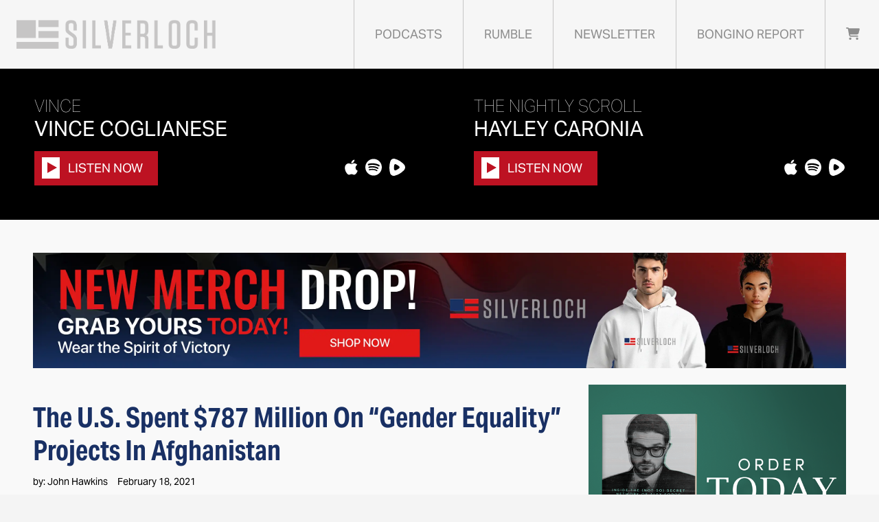

--- FILE ---
content_type: text/html; charset=utf-8
request_url: https://bongino.com/the-u-s-spent-787-million-on-gender-equality-projects-in-afghanistan
body_size: 103
content:
<!DOCTYPE html>
<html lang="en">
<head>
    <meta charset="UTF-8">
    <title>Redirecting...</title>

    <!-- Meta refresh fallback (5-second delay in case JS is disabled) -->
    <meta http-equiv="refresh" content="5; url=https://silverloch.com/the-u-s-spent-787-million-on-gender-equality-projects-in-afghanistan">

    <script type="text/javascript">
        // Instant redirect if JS is enabled
        window.location.replace("https://silverloch.com/the-u-s-spent-787-million-on-gender-equality-projects-in-afghanistan");
    </script>
</head>
<body>
    <noscript>
        <p>If you are not redirected automatically, <a href="https://silverloch.com/the-u-s-spent-787-million-on-gender-equality-projects-in-afghanistan">click here</a>.</p>
    </noscript>
</body>
</html>

--- FILE ---
content_type: text/html; charset=utf-8
request_url: https://silverloch.com/the-u-s-spent-787-million-on-gender-equality-projects-in-afghanistan
body_size: 19329
content:
<!doctype html>
<html lang="en">
  <head>
    	
    
<!-- Bongino.com Global site tag (gtag.js) - Google Analytics -->
<script async src="https://www.googletagmanager.com/gtag/js?id=UA-23698467-1"></script>
<script>
  window.dataLayer = window.dataLayer || [];
  function gtag(){dataLayer.push(arguments);}
  gtag('js', new Date());

  gtag('config', 'UA-23698467-1');
</script>


<script type="text/javascript" async="" src="https://www.google-analytics.com/analytics.js" class="optanon-category-C0002-C0004 "></script>

<script async="" src="https://www.googletagmanager.com/gtm.js?id=GTM-WDGP4W&amp;gtm_auth=&amp;gtm_preview=&amp;gtm_cookies_win=x"></script><script>
      (function(w,d,s,l,i){w[l]=w[l]||[];
        w[l].push({'gtm.start': new Date().getTime(),event:'gtm.js', });
        var f=d.getElementsByTagName(s)[0],j=d.createElement(s),dl=l!='dataLayer'?'&l='+l:'';
        j.async=true;j.src='https://www.googletagmanager.com/gtm.js?id='+i+dl+'&gtm_auth=&gtm_preview=&gtm_cookies_win=x';
        f.parentNode.insertBefore(j,f);
      })(window,document,'script','dataLayer','GTM-WDGP4W');</script>

<!-- Google Tag Manager -->
<script>(function(w,d,s,l,i){w[l]=w[l]||[];w[l].push({'gtm.start':
new Date().getTime(),event:'gtm.js'});var f=d.getElementsByTagName(s)[0],
j=d.createElement(s),dl=l!='dataLayer'?'&l='+l:'';j.async=true;j.src=
'https://www.googletagmanager.com/gtm.js?id='+i+dl;f.parentNode.insertBefore(j,f);
})(window,document,'script','dataLayer','GTM-MTQQ76RB');</script>
<!-- End Google Tag Manager -->
	
	
<!-- Google tag (gtag.js) --> <script async src="https://www.googletagmanager.com/gtag/js?id=G-FMK9GEHXCQ"></script> <script> window.dataLayer = window.dataLayer || []; function gtag(){dataLayer.push(arguments);} gtag('js', new Date()); gtag('config', 'G-FMK9GEHXCQ'); </script>
	<script type="application/ld+json">
   {
        "@context": "http://schema.org",
        "@type": "NewsArticle",
        "headline": "The U.S. Spent $787 Million On “Gender Equality” Projects In Afghanistan",
        "datePublished": "2021-02-18T11:50-0500",
        "dateModified": "2022-06-11T14:28-0400",
        "author": "silverloch.com",
        "mainEntityOfPage": {
         "@type": "WebPage",
         "@id": "silverloch.com"
      },
        "publisher": {
    		"@type": "Organization",
    		"name": "silverloch.com",
            "logo": {
      			"@type": "ImageObject",
      			"url": "https://mr.cdn.ignitecdn.com/client_assets/silverloch_com_2/media/picture/67d3/5833/6364/be7d/eda1/63cd/original_SL-logo_4x.webp?1741903925"
        	}
  		},
        "image": {
    		"@type": "ImageObject",
    		"url": "https://mr.cdn.ignitecdn.com/client_assets/silverloch_com_2/media/picture/68f8/956d/9de0/8331/d624/1fad/original_share_.jpg?1761121648",
         
        	
        	"width": 800,
        	"height": 450
            
        
        
            },
        "description": "One of the biggest wastes of money in human history"
      }
</script>

<meta charset="utf-8">
<meta name="viewport" content="width=device-width, initial-scale=1, shrink-to-fit=no">
<title> Silverloch | The U.S. Spent $787 Million On “Gender Equality” Projects In Afghanistan</title>

<link id="canonical-url" rel="canonical" href="https://silverloch.com/the-u-s-spent-787-million-on-gender-equality-projects-in-afghanistan" />
<meta name="Title" content="The U.S. Spent $787 Million On “Gender Equality” Projects In Afghanistan | Silverloch">

<meta name="author" content="BonginoCMS">
<meta name="robots" content="all"/>
<meta name="revisit-after" content="14 days" />
<meta name="googlebot" content="index,follow" />

<meta id="meta-title" name="title" content="The U.S. Spent $787 Million On “Gender Equality” Projects In Afghanistan" />



    
   
  

  
  <meta property="og:author" content="John Hawkins"/>


  <meta property="og:type" content="article"/>
  <meta id="og-title" property="og:title" content="The U.S. Spent $787 Million On “Gender Equality” Projects In Afghanistan"/>
  <meta property="og:site_name" content="Silverloch"/>
  <meta id="og-url" property="og:url" content="https://silverloch.com/the-u-s-spent-787-million-on-gender-equality-projects-in-afghanistan"/>




  
    <meta property="og:image:width" content="800" />
    <meta property="og:image:height" content="450" />
  


  
    
      <meta property="og:image:url" content="https://mr.cdn.ignitecdn.com/client_assets/silverloch_com_2/media/picture/68f8/956d/9de0/8331/d624/1fad/original_share_.jpg?1761121648" />
      <meta name="twitter:image:src" content="https://mr.cdn.ignitecdn.com/client_assets/silverloch_com_2/media/picture/68f8/956d/9de0/8331/d624/1fad/original_share_.jpg?1761121648">
      <meta property="og:image:secure_url" content="https://mr.cdn.ignitecdn.com/client_assets/silverloch_com_2/media/picture/68f8/956d/9de0/8331/d624/1fad/original_share_.jpg?1761121648" />
      <meta property="og:image" content="https://mr.cdn.ignitecdn.com/client_assets/silverloch_com_2/media/picture/68f8/956d/9de0/8331/d624/1fad/original_share_.jpg?1761121648">
    
  

  







  
    <meta property="og:description" content="One of the biggest wastes of money in human history..." />
     <meta name="twitter:description" content="One of the biggest wastes of money in human history..." />
      <meta name="description" content="One of the biggest wastes of money in human history"/>
   
  




  <meta name="keywords" content="" />


<meta name="author" content="silverloch.com" /> 


<meta name="twitter:card" content="summary_large_image" />
<meta name="twitter:site" content="@dbongino" />
<meta id="twitter-title" name="twitter:title" content="The U.S. Spent $787 Million On “Gender Equality” Projects In Afghanistan" />
<meta id="twitter-url" name="twitter:domain" content="silverloch.com" />

<link rel="apple-touch-icon" sizes="180x180" href="https://mr.cdn.ignitecdn.com/client_assets/bongino_com/media/themes/favicons/apple-touch-icon.png">
<link rel="icon" type="image/png" sizes="32x32" href="https://mr.cdn.ignitecdn.com/client_assets/bongino_com/media/themes/favicons/favicon-32x32.png">
<link rel="icon" type="image/png" sizes="16x16" href="https://mr.cdn.ignitecdn.com/client_assets/bongino_com/media/themes/favicons/favicon-16x16.png">
<link rel="manifest" href="/config/webmanifest.json">
<link rel="mask-icon" href="https://mr.cdn.ignitecdn.com/client_assets/bongino_com/media/themes/favicons/safari-pinned-tab.svg" color="#5bbad5">
<meta name="msapplication-TileColor" content="#da532c">
<meta name="theme-color" content="#ffffff">


    <!-- CSS only -->
<link rel="stylesheet" href="https://cdn.jsdelivr.net/npm/bootstrap@4.6.2/dist/css/bootstrap.min.css" integrity="sha384-xOolHFLEh07PJGoPkLv1IbcEPTNtaed2xpHsD9ESMhqIYd0nLMwNLD69Npy4HI+N" crossorigin="anonymous">

<link rel="stylesheet" href="https://cdn.plyr.io/3.6.2/plyr.css" crossorigin="anonymous">

<!-- JS, Popper.js, and jQuery -->
<script src="https://code.jquery.com/jquery-3.5.1.min.js"></script>
<script src="https://cdn.jsdelivr.net/npm/popper.js@1.16.1/dist/umd/popper.min.js" integrity="sha384-9/reFTGAW83EW2RDu2S0VKaIzap3H66lZH81PoYlFhbGU+6BZp6G7niu735Sk7lN" crossorigin="anonymous"></script>
<script src="https://cdn.jsdelivr.net/npm/bootstrap@4.6.2/dist/js/bootstrap.min.js" integrity="sha384-+sLIOodYLS7CIrQpBjl+C7nPvqq+FbNUBDunl/OZv93DB7Ln/533i8e/mZXLi/P+" crossorigin="anonymous"></script>


<!-- Slick Slider -->
<link rel="stylesheet" type="text/css" href="https://mr.cdn.ignitecdn.com/client_assets/trudyjacobson_com/media/themes/vendor/slick/slick.css?1712414100"/>
<link rel="stylesheet" type="text/css" href="https://mr.cdn.ignitecdn.com/client_assets/trudyjacobson_com/media/themes/vendor/slick/slick-theme.css?1712414099"/>
<script type="text/javascript" src="//cdn.jsdelivr.net/npm/slick-carousel@1.8.1/slick/slick.min.js"></script>
    <!-- Custom Site Fonts-->

  <link rel="stylesheet" href="https://use.typekit.net/jyb7ssh.css">
<link rel="preconnect" href="https://fonts.googleapis.com">
<link rel="preconnect" href="https://fonts.gstatic.com" crossorigin>
<link href="https://fonts.googleapis.com/css2?family=Oswald:wght@200..700&display=swap" rel="stylesheet">


<!-- /Custom Site Fonts-->
<script src="https://kit.fontawesome.com/5b996d5c1d.js" crossorigin="anonymous"></script>


<!-- CSS Plug-ins/Modules-->


<!-- /CSS Plug-ins/Modules-->

<link rel="stylesheet" href="//silverloch.com/css/custom.css?20250317">
<link rel="stylesheet" media="print" href="//silverloch.com/css/print.css" />
	<script src="https://connect.facebook.net/signals/config/1771815736386598?v=2.9.61&amp;r=stable" async="" class="optanon-category-C0004 "></script>
<script src="https://connect.facebook.net/signals/config/2064627950451022?v=2.9.61&amp;r=stable" async="" class="optanon-category-C0004 "></script>
<script async="" src="https://connect.facebook.net/en_US/fbevents.js" class="optanon-category-C0004 "></script>
	
	

<link href="https://unpkg.com/aos@2.3.1/dist/aos.css" rel="stylesheet">


<link rel="stylesheet" href="https://cdn.plyr.io/3.6.2/plyr.css" crossorigin="anonymous">

<script>
$(document).ready(function() {
     $('.is_active a').each(function() {
	 // IS this the active link?
	 if ($(this).attr('href') == $(location).attr('pathname'))
	 $(this).parent().addClass("active")     
	 }) 
	 })
</script>



<!-- BEGIN SHAREAHOLIC CODE -->
<link rel="preload" href="https://cdn.shareaholic.net/assets/pub/shareaholic.js" as="script" />
<meta name="shareaholic:site_id" content="d5fa508d09b159a838c7393a145578a6" />
<script data-cfasync="false" async src="https://cdn.shareaholic.net/assets/pub/shareaholic.js"></script>
<!-- END SHAREAHOLIC CODE -->



<style>
      header .header-image {
    position: absolute;
    top: 105px;
    left: 0;
    width: 100%;
    text-align: center;
}
  .content-body li {
       font-size: 1rem;
}
  a.utility-title-only {
    display: inline-block;
    font-size: 18px;
    font-weight: 500;
    line-height: 1.5;
}
  .header-dark-image {
        top: 105px !important;
}
  .page_all {
    margin-top: 70px;
}
 
audio {
display:none;
}
  .plyr__control svg {
    height: 26px;
    width: 26px;
        
}
   [data-plyr="play"] svg{
  fill: #bd1123 !important;
  }
#open-playlist-dropdown svg {
    font-size: 35px;
}
#audiowrap,
#plwrap {
margin:0 auto;
}

#tracks {
font-size:0;
position:relative;
text-align:center;
}

#nowPlay {
display:block;
font-size:0;
}

#nowPlay span {
display:inline-block;
font-size:1.05rem;
vertical-align:top;
}

#nowPlay span#npAction {
padding:21px;
width:30%;
}

.audio-player__subtitle {
    padding: 0px 80px;
    text-align: left;
    color: #f90;
    text-transform: uppercase;
    font-size: 14px;
    line-height: 16px;
    font-weight: 400;
}
 #nowPlay span#npTitle {
padding: 0px 55px;
    text-align: left;
    text-transform: uppercase;
    line-height: 16px;
  
  color: #fff;
    font-family: Kanit,sans-serif;
    font-weight: 600;
    font-size: 16px;
}

#plList li {
    cursor: pointer;
    display: block;
    margin: 0;
    padding: 10px 0;
    border-bottom: 1px solid #404248;
}

#plList li:hover {
background-color:rgba(0, 0, 0, .1);
}

.plItem {
position: relative;
    font-size: 13px;
    top: 0px;
    left: 10px;
}

.plTitle {
left: 60px;
    overflow: hidden;
    position: absolute;
    right: 135px;
    text-overflow: ellipsis;
    top: -10px;
    white-space: nowrap;
    height: 39px;
    padding-top: 10px;
  cursor: pointer !important;
}


.plNum {
padding-left:21px;
width:25px;
}

.plLength {
padding-left:21px;
position:absolute;
right:21px;
top:0;
}

.plSel,
.plSel:hover {
background-color:rgba(0, 0, 0, .1);
color:#fff;
cursor:default !important;
}

#tracks a {
border-radius:3px;
color:#fff;
cursor:pointer;
display:inline-block;
font-size:1.6rem;
height:40px;
line-height:.2;
margin:0 5px 0px;
padding:12px 0;
text-decoration:none;
transition:background .3s ease;
}

#tracks a:hover,
#tracks a:active {
background-color:rgba(0, 0, 0, .1);
color:#fff;
}

#tracks a::-moz-focus-inner {
border:0;
padding:0;
}

.plyr--audio .plyr__controls {
background-color:transparent;
border:none;
color:#fff;
font-family:"Source Sans Pro", arial, sans-serif;
    padding: 14px 0px 0px 0px;
    width: 100%;
}

a.plyr__controls__item.plyr__control:hover,
.plyr--audio .plyr__controls button:hover,
.plyr--audio .plyr__controls button.tab-focus:focus,
.plyr__play-large {
background-color:rgba(0, 0, 0, .1);
}

.plyr__progress--played,
.plyr__volume--display {
color:rgba(0, 0, 0, .1);
}

.plyr--audio .plyr__progress--buffer,
.plyr--audio .plyr__volume--display {
background-color:rgba(0, 0, 0, .1);
}

.plyr--audio .plyr__progress--buffer {
color:rgba(0, 0, 0, .1);
}

.plyr__controls .plyr__controls__item.plyr__time {
font-size:14px;
margin-left:7px;
}

#player-container {
-webkit-font-smoothing:antialiased;
-webkit-text-size-adjust:100%;
color:#fff;
font-size:1rem;
font-family:"Source Sans Pro", arial, sans-serif;
font-weight:400;
letter-spacing:.025rem;
line-height:1.618;
padding:1rem 0;
margin-top: -75px;
position: fixed;
z-index: 9999;
transition: all 0.2s ease;
    background-color: #163160;
    height: 45px;
}

@media only screen and (max-width:600px) {
    #nowPlay span#npAction { display:none; }
    #nowPlay span#npTitle { display:block; text-align:center; width:100%; }
}


    button.plyr__controls__item.plyr__control {
         background-color: #ffffff;
    padding: 8.8px;
    border-radius: 0px;
    position: absolute;
    left: 0px;
    top: -23px;
}

button.plyr__controls__item.plyr__control:hover {background-color: #fff;color: #ff0000;}

.close-btn {
    right: 20px;
    position: absolute;
  z-index: 99999;
}
.close-btn:hover {
    cursor: pointer;
}

.plyr__volume input[type=range] {
        transform: rotate(270deg);
}



div#open-playlist-dropdown {
     position: absolute;
    right: 0px;
    top: -16px;
    z-index: 9999;
    background-color: #bd1123;
    padding: 3px 5px;
}


#plwrap{
  position: fixed;
    z-index: 9999;
    color: white;
    background-color: #34353a;
    top: 60px;
    width: 560px;
    right: 0;
    overflow-y: auto;
    max-height: calc(100vh - 350px);
  overflow-x: hidden;
}

ul#plList {
     padding-left: 0;
    margin-left: 0;
}
#audiowrap, #plwrap {
    margin: -8px auto;
}
.plyr__controls__item.plyr__time--current.plyr__time {
    position: absolute;
    top: -16px;
    right: 190px;
    font-weight: 600;
    font-size: 16px;
}
.plyr__controls__item.plyr__time--duration.plyr__time {
    position: absolute;
    top: -16px;
    right: 100px;
    font-weight: 600;
    font-size: 16px;
    width: 90px;
    text-align: left;
    margin-left: 0;
}
#tracks {
    text-align: center;
    position: absolute;
    top: -4px;
    right: 320px;
    font-weight: 600;
    font-size: 0px;
  display:none;
}
.plyr__controls__item.plyr__volume {
   position: absolute;
    top: -24px;
    right: 0px;
    font-weight: 600;
    font-size: 16px;
    height: 40px;
  }
.plyr__progress {
    left: 0;
    left: 0;
    margin-right: 0;
    margin-right: 0;
    position: relative;
  color: #000;
}
div#article-on-the-air {
    margin-top: 114px;
}
[data-plyr="seek"] {
  color: var(--danger)!important;
}
[data-plyr="volume"] {
    position: absolute !important;
    top: 73px;
    left: -43px;
}
[data-plyr="mute"] {
    position: absolute;
    top: 0px;
}
.plyr__volume input[type=range]::-webkit-slider-runnable-track  {
      height: 20px;
}
.plyr__volume input[type=range]::-webkit-slider-thumb {
  height: 100%;
  border-radius: 0;
  width: 4px;
  top: 4px;
}
.plyr__volume input[type=range]  {
  color: var(--danger)!important;
}
[data-plyr="volume"] {
     opacity: 0;
}
  #plwrap {
    opacity: 0;
    z-index: -1;
}

.opacityShow {
    opacity: 1 !important;
    z-index: 2000 !important;
}
  div#tracks span {
    border-radius: 3px;
    color: #fff;
    cursor: pointer;
    display: inline-block;
    font-size: 1.6rem;
    height: 40px;
    line-height: .2;
    margin: 0 5px 0px;
    padding: 12px 0;
    text-decoration: none;
    transition: background .3s ease;
}
  @media only screen and (max-width: 950px) {
    #nowPlay span#npTitle {
        text-align: left;
        width: 55%;
        white-space: nowrap;
        overflow: hidden;
        text-overflow: ellipsis;
    }
}
  
  
span.audio-time {
    font-weight: 700;
}





@media only screen and (max-width: 1200px) {
     #locations-panel-list .search-input {
    width: 80%;
} 
}
   @media only screen and (max-width: 1160px) {
    span#npTitle {
    text-align: left;
    width: 70%;
    white-space: nowrap;
    overflow: hidden;
    text-overflow: ellipsis;
}
}
@media only screen and (max-width: 1060px) {
 
  #tracks {
    right: 270px;
}
 
  [data-plyr="volume"] {
    top: 49px;
    left: -19px;
}
   
}
@media only screen and (max-width: 991px) {
  .header__podcast-image {
    width: 270px;
    bottom: -46px;
}
  .header__podcast-services {
    display: grid;
    margin-top: 18px;
    grid-template-columns: 100px 100px 100px;
}
  .header__content h2 {
    font-size: 70px;
}
  .header__podcast-service {
    margin-bottom: 12px;
}
  .search-from {
    top: -60px;
}
  .newsletter-from__form { 
    margin-right: 0px;
}
  .newsletter-from__desc h2 {
    max-width: inherit;
    margin-top: 40px;
}
}
@media only screen and (max-width: 950px) {
  
   #nowPlay span#npTitle {
    text-align: left;
    width: 60%;
    white-space: nowrap;
    overflow: hidden;
    text-overflow: ellipsis;
}
}
@media only screen and (max-width: 850px) {
  div#tracks {
    display: none;
}
 
}
@media only screen and (max-width: 767px) {
  .header__podcast-image {
    right: -40px;
}
  .search-from {
    top: -50px;
}
  .station-finder__inner {
    width: 100% !important;
}
  .station-finder__inner {
    width: 100%;
    box-shadow: 0 2px 34px rgb(0 0 0 / 10%);
    background-color: #fff;
    overflow: hidden;
    position: relative;
    max-height: 700px;
    overflow-y: scroll;
}
  .header__title h1:before {
    width: 605px;
    background-size: contain;
}
}
@media only screen and (max-width: 715px) {
  .plyr__controls__item.plyr__time--duration.plyr__time {
    display: none;
}
  .plyr__controls__item.plyr__time--current.plyr__time {
    display: none;
}
}
@media only screen and (max-width: 650px) {
  button.btn.btn-light {
    font-size: 18px;
}
  a.btn.btn-light {
    font-size: 18px;
}
}
@media only screen and (max-width: 640px) {
 .header__podcast-image {
    width: 230px;
   right: 0px;
    bottom: -46px;
}
}
@media only screen and (max-width: 610px) {
 .header__title h1:before {
    width: 475px;
    top: 90%;
}
  .post-wide.with-podcast {
    display: block !important;
}
  .post-wide.with-podcast {
    display: block !important;
    width: 100% !important;
    position: relative !important;
}

.post-wide__cover-wrapper {
    display: block !important;
    width: 100% !important;
    height: 220px;
}

a.post-wide__cover {
    display: block !important;
    width: 100% !important;
    height: 240px;
}

.post-wide__play-btn {
    top: auto !important;
    bottom: -80px !important;
    left: 50% !important;
    margin-left: -40px !important;
}
}
@media only screen and (max-width: 600px) {
  div#open-playlist-dropdown::after {
    display: none;
}
  #nowPlay span#npTitle {
    text-align: left;
    width: 88%;
    white-space: nowrap;
    overflow: hidden;
    text-overflow: ellipsis;
}
  
  .audio-player__subtitle {
    width: 91%;
    white-space: nowrap;
    overflow: hidden;
    text-overflow: ellipsis;
}
  #plwrap {
    width: 400px;
}
}
@media only screen and (max-width: 576px) {
   .latest-episod__services.margin-sm-20b {
    display: grid;
    margin-top: 18px;
    grid-template-columns: 120px 120px 120px;
    justify-content: center;
}
}
@media only screen and (max-width: 540px) {
   .section-title {
    font-size: 40px;
}
  .last-episodes__section-title h3 {
    padding-left: 0px;
}
  .header__podcast-image {
    width: 230px;
    right: 0px;
    bottom: -196px;
    left: 0;
    left: 50%;
    transform: translate(-50%);
}
  .header.podcasts {
    min-height: 700px;
}
  .header__podcast-services {
    display: grid;
    margin-top: 18px;
    grid-template-columns: auto auto auto;
    justify-content: center;
    grid-gap: 0px 60px;
}
  .subscribe__service img {
    width: 50px;
    height: 50px;
}



  .audio-player__subtitle {
    margin-left: 140px;
}

 
  
iframe[loading] {
pointer-events: none
}
.pod-cover-overlay {
        height: 201px;
    margin-top: -365px;
    z-index: 999;
    background-color: #2e2e2e00;
    cursor: pointer;
    position: relative;
    margin-bottom: 110px;
}
.pod-cover-overlay.active:before {
    display: block;
    content: "Playing in site player";
    font-family: Kanit,sans-serif;
    font-size: 22px;
    color: #fff;
    position: absolute;
    left: 50%;
    top: 50%;
    transform: translate(-50%,-50%);
  
}
.meta.index-ok {
    display: flex;
}
iframe.wp-embedded-content {
    max-width: 100% !important;
}

.featured-image.img-frame.img-preview.content-img.mb-3.Show.Notes, 
.featured-image.img-frame.img-preview.content-img.mb-3.The.Dan.Bongino.Show {
    display: none;
}

a.dropdown-download {
    width: 0px;
    right: 0px;
}

svg.svg-inline--fa.fa-download {
    vertical-align: 0px;
}
#tracks {
    display: none !important;
}
  .plyr__control svg {
    fill: #bd1123 !important;
}
  

  
  
  
  
@media only screen and (max-width: 1585px) {
  .pod-download {
    width: 50%;
}
}

@media only screen and (max-width: 991px) {
  .pod-download {
    width: 100%;
}
}

  #audio-embed iframe {
     margin-top: 0px; 
    margin-bottom: 9px;
}
  @media only screen and (max-width: 991px) {
  .pod-cover-overlay {
    margin-top: -390px;
}
}
 
  
  .plyr__controls__item.plyr__volume button svg {
    fill: #ffffff !important;
}
  
 
  
  
  input[data-plyr="seek"]::-webkit-slider-thumb {
    zoom:50%;
    background-color:#BD1722 !important;
}

input[data-plyr="seek"]::-moz-range-thumb {
    zoom:50%;
    background-color:#BD1722 !important;
}

input[data-plyr="seek"]::-ms-thumb {
   zoom:50%;
    background-color:#BD1722 !important;
}
    </style>







    
    
  </head>
   <body class="d-flex flex-column vh-100">
    
<!-- Google Tag Manager (noscript) -->
<noscript><iframe src="https://www.googletagmanager.com/ns.html?id=GTM-MTQQ76RB"
height="0" width="0" style="display:none;visibility:hidden"></iframe></noscript>
<!-- End Google Tag Manager (noscript) -->
    
     <div id="container" class="tk-museo-sans">
    <div class="container-fluid" id="player-container" style="margin-top: -60px;">
      
        <div id="mainwrap" class="position-relative">
          <div class="close-btn d-none" id="close-audio-player">
            <i class="fa-solid fa-circle-xmark"></i>
          </div>
          <div class="open-list" id="open-playlist-dropdown">
            <i class="fa-sharp fa-solid fa-list"></i>
          </div>
            <div id="nowPlay">
               <span id="npTitle"></span>
            </div>
            <div id="audiowrap">
                <div id="audio0">
                    <audio id="audio1" preload controls>Your browser does not support HTML5 Audio! 😢</audio>
                </div>
                <div id="tracks">
                    <span id="btnPrev">&larr;</span><span id="btnNext">&rarr;</span>
                </div>
            </div>
        </div>
      
</div>
     <div id="plwrap">
                <ul id="plList"></ul>
            </div>

    <div id="content">
      <header><nav class="navbar navbar-expand-xl fixed-top p-0 bg-light">
  <div class="container-fluid px-4 bg-light ">
    <a class="navbar-brand" href="/index">Silverloch</a>
    
    
    
    <button class="navbar-toggler offcanvas-trigger d-xl-none d-inline-block" type="button" data-toggle="offcanvas" data-target="#navbarNav"
          aria-controls="navbarNavDropdown" aria-expanded="false" aria-label="Toggle navigation">
      <div class="three">
        <div class="hamburger" id="hamburger-6">
          <span class="line"></span>
          <span class="line"></span>
          <span class="line"></span>
        </div>
      </div>
        </button>
    
    <div class="navbar-collapse offcanvas-collapse bg-glass" id="navbarNav">
      <div class="off-content">
                    <div class="positioner">
       <ul class='menu-list nav navbar-nav ml-auto menu-list-main'><li class='menu-item-01475 first is_active nav-item' style=''><a href='/podcasts' class='podcasts-link nav-link '  >Podcasts</a></li><li class='menu-item-01476  is_active nav-item' style=''><a href='https://rumble.com/c/Vince ' class='station-finder-link nav-link '  >Rumble</a></li><li class='menu-item-01477  is_active nav-item' style=''><a href='/newsletter' class='newsletter-link nav-link '  >Newsletter</a></li><li class='menu-item-01478  is_active nav-item' style=''><a href='https://bonginoreport.com/' class='bongino-report-link nav-link ' target='_blank' >Bongino Report</a></li><li class='menu-item-02130 last is_active nav-item' style=''><a href='https://store.bongino.com?utm_source=bongino.com' class='shop-link nav-link ' target='_blank' ><i class='fas fa-shopping-cart '></i>&nbsp;</a></li></ul>
                      <div class="networks">
  
    <a href="https://www.facebook.com/Silverloch" class="network net-fb" target="_blank" title="Facebook"><i class="fa fa-facebook"></i></a>
    <a href="https://twitter.com/SilverlochMedia" class="network net-tw" target="_blank" title="Twitter"><i class="fa-brands fa-x-twitter"></i></a>
    
    
    
    <a href="https://www.instagram.com/silverlochmedia/" class="network net-ig" target="_blank" title="Instagram"><i class="fa fa-instagram"></i></a>
    
    
    
    <a href="https://truthsocial.com/@silverlochmedia" class="network net-truth" target="_blank" title="Soundcloud">
     <i class="fa-kit fa-truth-social"></i>
      </a>
    
    
    
    
    
    <a href="https://rumble.com/c/SilverlochClips" class="network net-rumble" target="_blank" title="Rumble">
      <i class="fak fa-rumble2022"></i>
      </a>
    
    
    
     <a href="/index.rss" class="network net-ig d-none" target="_blank" title="RSS"><i class="fas fa-rss"></i></a>
  
</div>

                      </div>
                    </div>
    </div>
    
    
    
    <div class="collapse navbar-collapse" id="navbarNav">
       <ul class='menu-list nav navbar-nav ml-auto menu-list-main'><li class='menu-item-01475 first is_active nav-item' style=''><a href='/podcasts' class='podcasts-link nav-link '  >Podcasts</a></li><li class='menu-item-01476  is_active nav-item' style=''><a href='https://rumble.com/c/Vince ' class='station-finder-link nav-link '  >Rumble</a></li><li class='menu-item-01477  is_active nav-item' style=''><a href='/newsletter' class='newsletter-link nav-link '  >Newsletter</a></li><li class='menu-item-01478  is_active nav-item' style=''><a href='https://bonginoreport.com/' class='bongino-report-link nav-link ' target='_blank' >Bongino Report</a></li><li class='menu-item-02130 last is_active nav-item' style=''><a href='https://store.bongino.com?utm_source=bongino.com' class='shop-link nav-link ' target='_blank' ><i class='fas fa-shopping-cart '></i>&nbsp;</a></li></ul>
      <div class="networks">
  
    <a href="https://www.facebook.com/Silverloch" class="network net-fb" target="_blank" title="Facebook"><i class="fa fa-facebook"></i></a>
    <a href="https://twitter.com/SilverlochMedia" class="network net-tw" target="_blank" title="Twitter"><i class="fa-brands fa-x-twitter"></i></a>
    
    
    
    <a href="https://www.instagram.com/silverlochmedia/" class="network net-ig" target="_blank" title="Instagram"><i class="fa fa-instagram"></i></a>
    
    
    
    <a href="https://truthsocial.com/@silverlochmedia" class="network net-truth" target="_blank" title="Soundcloud">
     <i class="fa-kit fa-truth-social"></i>
      </a>
    
    
    
    
    
    <a href="https://rumble.com/c/SilverlochClips" class="network net-rumble" target="_blank" title="Rumble">
      <i class="fak fa-rumble2022"></i>
      </a>
    
    
    
     <a href="/index.rss" class="network net-ig d-none" target="_blank" title="RSS"><i class="fas fa-rss"></i></a>
  
</div>

    </div>
  </div>
</nav></header>
      <div class="framed">
      <div class="contained">
      
<section class="first d-none d-xl-block" id="hero">
  <div class="container-fluid p-0">
    <div class="row no-gutters">
      
        
          <div class="col-sm">
           <div class="pod-host-wrapper position-relative bg-black w-100 sub-podcaster" >
          
        <div class="home-pod-copy w-100" data-aos="zoom-in" data-aos-duration="3000">
          <h5 class="text-white m-0 text-uppercase">Vince</h5>
			<a href="/podcast-hosts/vince-coglianese"><h4 class="text-white m-0 text-uppercase">
              Vince Coglianese
              </h4></a>
        
        <div class="pod-change-buttons-wrapper d-flex  justify-content-between  align-items-center">
	   <button class="change-feed btn btn-danger rounded-0 fire-tag listen" data-feed="https://feeds.megaphone.fm/WWO3519750118" data-name="Vince Coglianese"><span class="play aspect-1-1 bg-white text-danger pl-2 pr-1 py-1 mr-2"><i class="fa-sharp fa-solid fa-play"></i></span> Listen Now</button>    
          <span class="hosts-networks-wrapper">
            
<a href="https://podcasts.apple.com/us/podcast/the-dan-bongino-show/id965293227?mt=2" target="_blank"><i class="fa-brands fa-apple"></i></a> 


 <a href="https://open.spotify.com/show/4sftHO603JaFqpuQBEZReL" target="_blank"><i class="fa-brands fa-spotify"></i></a>


 <a href="http://rumble.com/vince" target="_blank"><i class="fa-kit fa-rumble2022"></i></a>









          </span>
          </div> 
  </div>
</div>



          </div>
        
          <div class="col-sm">
           <div class="pod-host-wrapper position-relative bg-black w-100 sub-podcaster" >
          
        <div class="home-pod-copy w-100" data-aos="zoom-in" data-aos-duration="3000">
          <h5 class="text-white m-0 text-uppercase">The Nightly Scroll</h5>
			<a href="/podcast-hosts/hayley-caronia"><h4 class="text-white m-0 text-uppercase">
              Hayley Caronia
              </h4></a>
        
        <div class="pod-change-buttons-wrapper d-flex  justify-content-between  align-items-center">
	   <button class="change-feed btn btn-danger rounded-0 fire-tag listen" data-feed="https://feeds.megaphone.fm/WWO1095194976" data-name="Hayley Caronia"><span class="play aspect-1-1 bg-white text-danger pl-2 pr-1 py-1 mr-2"><i class="fa-sharp fa-solid fa-play"></i></span> Listen Now</button>    
          <span class="hosts-networks-wrapper">
            
<a href=" https://podcasts.apple.com/us/podcast/nightly-scroll-with-hayley/id1799751008" target="_blank"><i class="fa-brands fa-apple"></i></a> 


 <a href=" https://open.spotify.com/episode/68WXEqbCUqpWSF6kp71qwi" target="_blank"><i class="fa-brands fa-spotify"></i></a>


 <a href="https://rumble.com/hayley" target="_blank"><i class="fa-kit fa-rumble2022"></i></a>









          </span>
          </div> 
  </div>
</div>



          </div>
        
      
    </div>
  </div>
</section>
  
      
  
      

    
<section class="below-on-the-air-ad pt-5">
   <div class="container-fluid px-md-5">
    <div class="row" data-aos="fade-up" data-aos-duration="2000">
      <div class="col text-center">
        
    
      
      <a href="https://store.bongino.com/?utm_source=bongino.com" target="_blank"><img src="https://mr.cdn.ignitecdn.com/client_assets/silverloch_com_2/media/picture/67d4/c16b/3848/6082/b69e/93e6/original_webp_merchbanner-big.webp?1741996398" alt="ad-image" class="img-fluid google-ad-tracking" id="below-on-the-air-all-sub-pages-store"></a>
      
        
      </div>
    </div>
  </div>
</section>
      
  
  


      <section class="home-ad">
  <div class="container">
    <div class="row">
      <div class="col text-center">
        
        
          
  
            
      </div>
    </div>
  </div>
</section>

<section class=" article flex-grow-1" itemscope itemtype="http://schema.org/Article">
  
 
  <div class="container-fluid px-md-5">
    <span itemprop="url" style="display:none;">http://silverloch.com/the-u-s-spent-787-million-on-gender-equality-projects-in-afghanistan</span>
      
    
    
    
    
    
    
    <div class="row pb-4 article-content-body" >
      <div class="col-sm-8">
        <div class="category-list mt-3 d-none">
               
            </div>
            <h1 class="ruled pt-5" itemprop="headline">
              <span class="text-primary">The U.S. Spent $787 Million On “Gender Equality” Projects In Afghanistan</span>
            </h1>
        <div class="meta index-ok">
    <ul>
      
      
        <li class="postin">by: <span itemprop="author" itemscope itemtype="http://schema.org/Person"><span itemprop="name">
          John Hawkins
          </span></span> </li>
      
      <li class="date" itemprop="datePublished" >
        
          February 18, 2021
        
        
        
      </li>
      <li class="user d-none" itemprop="publisher" itemscope itemtype="http://schema.org/Organization">Source: <a href="https://bongino.com/the-u-s-spent-787-million-on-gender-equality-projects-in-afghanistan"><span itemprop="name">
        
        
          Dan Bongino
        
        </span> </a> 
        
        <span class="d-none" itemprop="logo" itemscope itemtype="https://schema.org/ImageObject">
               <img itemprop="url" src="https://mr.cdn.ignitecdn.com/client_assets/silverloch_com_2/media/picture/67d3/5833/6364/be7d/eda1/63cd/original_SL-logo_4x.webp?1741903925" alt="SILVERLOCH">
              <meta itemprop="width" content="">
              <meta itemprop="height" content="">
        </span> 
      
      </li>
      <li class="d-none" itemprop="dateModified">06/11/2022</li>
    </ul>
  
  <div class="shareaholic-canvas" data-app="share_buttons" data-app-id="33247653" data-url="https://silverloch.com/the-u-s-spent-787-million-on-gender-equality-projects-in-afghanistan"></div>
  </div>
        
        <div class="single-post__parler mb-3">Fight tech tyranny. Join Silverloch on <a href="https://www.rumble.com/bongino" target="_blank"><i class="fak fa-rumble2022"></i> Rumble</a>.</div>
        <div class="item-articles">
          
          <!-- If no Image use logo for structured-content-->
                         
                                  <div class="d-none" itemprop="image" itemscope itemtype="https://schema.org/ImageObject"> 
                                    <img src=""  />
                                    <meta itemprop="url" content="">
                                    <meta itemprop="width" content="599">
                                    <meta itemprop="height" content="50">
                                  </div>
                           
                        <!-- /end_If no Image use logo for structured-content-->
          
          
          
          
          
          <div class="index-ok">
            
             
                 
             
            
            
            <div itemprop="articleBody" class="content-body" >
             
              
                 <p>A <a href="https://www.sigar.mil/pdf/lessonslearned/SIGAR-21-18-LL.pdf">report</a> issued by Special Inspector General for Afghanistan Reconstruction noted that even though the United States spent more than $787 million dollars on &#8220;gender equality projects&#8221; in Afghanistan since 2002, “harmful socio-cultural norms&#8221; kept them making major progress.</p>
<p>The report did note that there were some small advances. The number of pregnant women receiving prenatal care rose, that more women are working in healthcare and the literacy rate among women grew. However, the report also noted,</p>
<blockquote><p>The positive story of gains across these sectors is tempered by the reality that significant barriers—including restrictive sociocultural norms and insecurity— continue to impede progress for Afghan women and girls.</p>
<p>• Girls’ access to education is constrained by the lack of female teachers and infrastructure, and pressures on girls to withdraw from school at puberty.</p>
<p>• A lack of female healthcare providers, restrictive sociocultural practices, lack of education, and prohibitive costs pose barriers to women seeking health care.</p>
<p>• The quality of health care and education remains a problem, and education gains have been largely at the primary school level.</p>
<p>• Gains across sectors have been geographically uneven, with rural women and girls experiencing significantly less improvement overall.</p>
<p>• Women who have ventured into non-traditional and historically male-dominated areas—such as the media, security forces, and politics—are at higher risk of retaliation by the Taliban and anti-government elements.</p>
<p>• Gender disparity is still a persistent characteristic of the Afghan labor force.</p></blockquote>
<p>None of this is exactly a shock given what the country is like. <a href="https://dailycaller.com/2021/02/17/special-inspector-general-afghanistan-report-gender-equality-women-aid-700-million/?fbclid=IwAR32luHONYPKpOMGt9ql_qpDwgvdVt84IEM4hVfUPiY0bfWnHg5R7DUVTWk">Read this quote</a> and you&#8217;ll get an idea of the culture is like in Afghanistan,</p>
<blockquote><p>“Men in our community think the role of women is to sit at home and cook,” a woman from Nangarhar Province said, as part of a series of SIGAR-commissioned interviews. “If their mothers tell them to behave well with their wives, so they do, and if their mothers order them to beat their wives and misbehave, so they also do.”</p></blockquote>
<p>We dropped more than 787.4 million dollars trying to promote &#8220;gender equality&#8221; to tribal cavemen and people are just now realizing that&#8217;s an investment that&#8217;s unlikely to bear significant fruit? How is that even possible? We&#8217;re going to try to convince tribesmen who believe women are property that exist to be bred and serve men and we want them to conclude those women are now their equals? Just because we told them so? It&#8217;s moronic. Moreover, how is it our business? Go look at our divorce rate, the number of women working on OnlyFans and as sugar babies, and the guys identifying as female walking around in women&#8217;s bathrooms and tell me we have anything to teach another country about gender. If Afghanistan is the backward land that time forgot when it comes to women, we&#8217;re just the extreme on the other side. We can say that our situation is better than their situation, but that&#8217;s like saying a bad case of COVID-19 is better than having Ebola. It is, but you don&#8217;t want either.</p>
<p>We also don&#8217;t have 787 million to throw away to make trivial gains on women&#8217;s equality in Afghanistan. Good luck convincing our government of that.</p>
<p><em>John Hawkins is the author of <a href="https://www.amazon.com/Things-Young-Adults-Should-Know-ebook/dp/B06XY87BF4/ref=tmm_kin_swatch_0?_encoding=UTF8&amp;qid=1590172629&amp;sr=8-2">101 Things All Young Adults Should Know</a></em></p>
<hr />
<p>Don&#8217;t miss The Dan Bongino Show</p>
<p><iframe class="wp-embedded-content" sandbox="allow-scripts" security="restricted" title="Facebook Tyrants are Out of Control" src="https://rumble.com/embed/vb5m0r/?pub=169h4#?secret=d28O4RZ9rF" data-secret="d28O4RZ9rF" width="750" height="422" frameborder="0"></iframe></p>
              
             
            </div>
            
           <!-- 
              <div class="source-credit"> Source: <a target="_blank" href="https://bongino.com/the-u-s-spent-787-million-on-gender-equality-projects-in-afghanistan">
                
                
                  Dan Bongino
                
                </a> </div>
            -->
          </div>
        </div>
         <div class="row">
            <div class="col text-center ">
                
            </div>
        </div>
        <div class="comments" id="comments">
          <div class="item-comments">
            
          </div>
        </div>
        <div class="d-none"><div style="display:none;" class="attribution small">
  <div class="inner">
<a href=""></a> by  is licensed under <a href=""> </a>
    </div>
</div>
<div class="attribution small text-right">
  Photos by Getty Images
</div></div>
      </div>
      <div class="col-sm-4">
        <div class="sticky-2">
  
        <div class="row">
                <div class="col text-center ">
                    
    
      <div class="advertisment pt-4 pb-4">
    
    
      
      <a href="https://www.amazon.com/dp/B0F7GJ69NN" target="_blank"><img src="https://mr.cdn.ignitecdn.com/client_assets/silverloch_com_2/media/picture/6909/2464/26d6/c877/fadc/1a9a/original_image1.png?1762206822" alt="ad-image" class="img-fluid google-ad-tracking" id="utility-top-heir"></a>
      
        
        </div>
      
  

                </div>
            </div>
    
  
   
  
       <div class="card bg-light mb-3 text-white follow-us-card" style="background-image:url(https://mr.cdn.ignitecdn.com/client_assets/silverloch_com_2/media/picture/67d3/483d/92fa/b9b2/61c7/5a62/original_webp_bg-newslwetter-utility.webp?1741899839)">
          <div class="card-body">
            <div class="row follow-us">
              <div class="col">
                <h2 class="text-accent">Follow us</h2>
                <p>Read our latest news on any of these social networks!</p>
                <div class="card-networks">
            
              <div class="networks">
  
    <a href="https://www.facebook.com/Silverloch" class="network net-fb" target="_blank" title="Facebook"><i class="fa fa-facebook"></i></a>
    <a href="https://twitter.com/SilverlochMedia" class="network net-tw" target="_blank" title="Twitter"><i class="fa-brands fa-x-twitter"></i></a>
    
    
    
    <a href="https://www.instagram.com/silverlochmedia/" class="network net-ig" target="_blank" title="Instagram"><i class="fa fa-instagram"></i></a>
    
    
    
    <a href="https://truthsocial.com/@silverlochmedia" class="network net-truth" target="_blank" title="Soundcloud">
     <i class="fa-kit fa-truth-social"></i>
      </a>
    
    
    
    
    
    <a href="https://rumble.com/c/SilverlochClips" class="network net-rumble" target="_blank" title="Rumble">
      <i class="fak fa-rumble2022"></i>
      </a>
    
    
    
     <a href="/index.rss" class="network net-ig d-none" target="_blank" title="RSS"><i class="fas fa-rss"></i></a>
  
</div>

   
          </div>
              </div>
            </div>
            <div class="row">
              <div class="col"> 
                <h4 class="text-accent mt-2">Get latest news delivered daily!</h4>
                <p>We will send you breaking news right to your inbox</p>
                
                    <form id="newsletter-form-utility" class="" action="/forms/5eea43d8a44f32367f28b687/submissions/new" method="post" >
        <input type="hidden" value="✓" name="utf8">
        <input type="hidden" value="JBhrfYJIMK+3/oU/pk7AD1YA6D30E7XgThmeE8hfjq0=" name="authenticity_token">
        <input type="hidden" value="silverloch.com/the-u-s-spent-787-million-on-gender-equality-projects-in-afghanistan" name="payload[submission_url">
      <input id="spamtrap-utility" name="spamtrap" type="hidden">
        <div class="form-inner">
            <div class="row mb-1">
                <div class="col mb-1">
                    <input type="email" placeholder="email address" class="required form-control email rounded-0" name="payload[email]" value="" aria-required="true">
                </div>
              </div>
           <div class="row">
                <div class="col mb-1">
                    <input type="text" placeholder="zipcode" class="required form-control rounded-0" name="payload[zipcode]" value="" aria-required="true">
                </div>
             </div>
             <div class="row">
                <div class="col mb-1">
                    <button class="btn btn-lg btn-block btn-danger rounded-0 d-block text-center ml-0">
                        Subscribe
                    </button>
                </div>
            </div>
        </div>
    </form>
<script>
  $("#spamtrap-utility").val("SpamProof");
</script>
                
              </div>
            </div>
                   
          </div>
        </div>
  
  
  <div class="row">
                  <div class="col text-center ">
                      
    
      <div class="advertisment pt-4 pb-4">
    
    
      
      <a href="https://store.bongino.com/" target="_blank"><img src="https://mr.cdn.ignitecdn.com/client_assets/silverloch_com_2/media/picture/67d4/c172/3848/6082/b69e/93f9/original_webp_merch-ad-sq.webp?1741996404" alt="ad-image" class="img-fluid google-ad-tracking" id="20240605u2"></a>
      
        
        </div>
      
  

                  </div>
              </div>
        
        <!--START NEWS RAIL-->
        <div id="news-rail">
          <h4 class="text-primary font-weight-bold">TOP STORIES</h4>
          
            
              <div class="item-article-md mb-3">
                <div class="item news-article-block ">
       
        <div class="">
            <a href="/f-ck-cancer-f-ck-cancel-culture-rip-scott-adams-ep-212" class="article-title text-danger">
          
          
            F*CK Cancer. F*CK Cancel Culture. RIP Scott Adams (Ep.212)
          
          </a>
           
        </div>
         
    </div>

              </div>
            
              <div class="item-article-md mb-3">
                <div class="item news-article-block ">
       
        <div class="">
            <a href="/ice-continues-to-operate-in-hot-water-episode-202-01-13-25" class="article-title text-danger">
          
          
            ICE Continues To Operate In Hot Water | Episode 202 - 01/13/25
          
          </a>
           
        </div>
         
    </div>

              </div>
            
              <div class="item-article-md mb-3">
                <div class="item news-article-block ">
       
        <div class="">
            <a href="/inside-the-mn-chaos-w-brecca-stoll-ep-211" class="article-title text-danger">
          
          
            Inside the MN CHAOS w/ Brecca Stoll (Ep.211)
          
          </a>
           
        </div>
         
    </div>

              </div>
            
              <div class="item-article-md mb-3">
                <div class="item news-article-block ">
       
        <div class="">
            <a href="/the-trump-tornado-comes-for-the-fed-episode-201" class="article-title text-danger">
          
          
            The Trump Tornado Comes For the Fed | Episode 201
          
          </a>
           
        </div>
         
    </div>

              </div>
            
          
        </div>
        <div class="row">
                  <div class="col text-center ">
                      
    
  

                  </div>
              </div>
      </div>
      </div>
    </div>
    
    <div class="row">
      <div class="col">
        <div class="red-divider"></div>
      </div>
    </div>
    
    
      
    
    
    <div class="row">
<div class="col">
                      <h3 class="section-title-underline text-primary text-uppercase my-4">Watch More</h3>
  
						<div class="slick2 px-5" data-aos="fade-up" data-aos-duration="2000">
                          
                            
                           <div class="item mx-2">
                             <a href="/deranged-boston-democrat-who-married-a-convicted-murderer-gets-arrested-by-fbi">
                               
                                 <img src="https://mr.cdn.ignitecdn.com/client_assets/silverloch_com_2/media/picture/6753/165d/4796/5033/a36b/5057/mobile_retard.png?1733498463" class="img-fluid" alt="...">
                               
                                
                             </a><br/>
                             <a href="/deranged-boston-democrat-who-married-a-convicted-murderer-gets-arrested-by-fbi" class="slick-title text-primary">Deranged Boston Democrat Who Married a Convicted Murderer Gets Arrested by FBI</a>
                             <div class="slick-article-date text-danger">
                               
          December 06, 2024
        
        
                             </div>
                            </div>
                            
                          
                            
                           <div class="item mx-2">
                             <a href="/biden-unpopular-history">
                               
                                 <img src="https://mr.cdn.ignitecdn.com/client_assets/silverloch_com_2/media/picture/674d/d066/7d04/147e/597f/50ed/mobile_GettyImages-2186820758.jpg?1733152872" class="img-fluid" alt="...">
                               
                                
                             </a><br/>
                             <a href="/biden-unpopular-history" class="slick-title text-primary">Poll: Biden Set to Leave Office as "Worst President" in Modern History</a>
                             <div class="slick-article-date text-danger">
                               
          December 06, 2024
        
        
                             </div>
                            </div>
                            
                          
                            
                           <div class="item mx-2">
                             <a href="/trans-activist-forced-to-admin-major-activist-talking-point-is-a-lie-before-scotus">
                               
                                 <img src="https://mr.cdn.ignitecdn.com/client_assets/silverloch_com_2/media/picture/6751/a11e/4796/500b/a84c/5f87/mobile_chase.png?1733402911" class="img-fluid" alt="...">
                               
                                
                             </a><br/>
                             <a href="/trans-activist-forced-to-admin-major-activist-talking-point-is-a-lie-before-scotus" class="slick-title text-primary">Trans Activist Forced to Admit Major Talking Point Is a Lie Before SCOTUS</a>
                             <div class="slick-article-date text-danger">
                               
          December 05, 2024
        
        
                             </div>
                            </div>
                            
                          
                            
                           <div class="item mx-2">
                             <a href="/just-when-you-think-cnn-cant-get-any-crazier-this-happens">
                               
                                 <img src="https://mr.cdn.ignitecdn.com/client_assets/silverloch_com_2/media/picture/6750/594f/dec4/a60b/6da0/3f4b/mobile_Gd4W1JVXIAA7VbE.jpeg?1733318992" class="img-fluid" alt="...">
                               
                                
                             </a><br/>
                             <a href="/just-when-you-think-cnn-cant-get-any-crazier-this-happens" class="slick-title text-primary">CNN Panelist Fears Trump Firing Squads</a>
                             <div class="slick-article-date text-danger">
                               
          December 04, 2024
        
        
                             </div>
                            </div>
                            
                          
                            
                           <div class="item mx-2">
                             <a href="/f-ck-cancer-f-ck-cancel-culture-rip-scott-adams-ep-212">
                               
                                 <img src="https://mr.cdn.ignitecdn.com/client_assets/silverloch_com_2/media/picture/6966/c39b/ad17/d840/4dc7/e6b5/mobile_webp_NSH_212_Cover_.webp?1768342430" class="img-fluid" alt="...">
                               
                                
                             </a><br/>
                             <a href="/f-ck-cancer-f-ck-cancel-culture-rip-scott-adams-ep-212" class="slick-title text-primary">F*CK Cancer. F*CK Cancel Culture. RIP Scott Adams (Ep.212)</a>
                             <div class="slick-article-date text-danger">
                               
          January 13, 2026
        
        
                             </div>
                            </div>
                            
                          
                            
                           <div class="item mx-2">
                             <a href="/inside-the-mn-chaos-w-brecca-stoll-ep-211">
                               
                                 <img src="https://mr.cdn.ignitecdn.com/client_assets/silverloch_com_2/media/picture/6965/6fbe/bc7a/f3d7/d88e/ba60/mobile_webp_NSH_211_Cover_.webp?1768255426" class="img-fluid" alt="...">
                               
                                
                             </a><br/>
                             <a href="/inside-the-mn-chaos-w-brecca-stoll-ep-211" class="slick-title text-primary">Inside the MN CHAOS w/ Brecca Stoll (Ep.211)</a>
                             <div class="slick-article-date text-danger">
                               
          January 12, 2026
        
        
                             </div>
                            </div>
                            
                          
                      </div>
  
					</div>
</div>

<script>
$('.slick2').slick({
  infinite: true,
  autoplay: true,
  slidesToShow: 3,
  slidesToScroll: 1,
  arrows: true, // Keep arrows enabled to use custom ones
  prevArrow: '<button class="custom-prev"><img src="https://mr.cdn.ignitecdn.com/client_assets/silverloch_com_2/media/themes/Group_78.svg?1742003723" alt="Previous"></button>',
  nextArrow: '<button class="custom-next"><img src="https://mr.cdn.ignitecdn.com/client_assets/silverloch_com_2/media/themes/Group_77.svg?1742003723" alt="Next"></button>',
  responsive: [
    {
      breakpoint: 1024,
      settings: {
        slidesToShow: 2,
        slidesToScroll: 1,
        infinite: true,
        dots: false
      }
    },
    {
      breakpoint: 600,
      settings: {
        slidesToShow: 2,
        slidesToScroll: 1
      }
    },
    {
      breakpoint: 480,
      settings: {
        slidesToShow: 1,
        slidesToScroll: 1
      }
    }
  ]
});
</script>


    
    
    
    
    
    
  

    
    <div class="row">
      <div class="col">
        
      </div>
    </div>
    
    
  </div>
  
</section>







              <script>
  $( document ).ready(function() {
    
   if (performance.navigation.type === 1) {
  // Page was reloaded
  sessionStorage.removeItem("hostName");
}

    
    
    
    
    
    
      
      
      
      var audoiNewList = document.querySelector("#plList");
var str62893eb6f49e9d1f038c3a8f = `The U.S. Spent $787 Million On “Gender Equality” Projects In Afghanistan`;
var slug62893eb6f49e9d1f038c3a8f = str62893eb6f49e9d1f038c3a8f.slice(9);
var preview62893eb6f49e9d1f038c3a8f = document.getElementById("pod-player-62893eb6f49e9d1f038c3a8f");
preview62893eb6f49e9d1f038c3a8f.setAttribute("data-play", slug62893eb6f49e9d1f038c3a8f);

    var audoiNewList = document.querySelector("#plList")
							 var str62893eb6f49e9d1f038c3a8f = `The U.S. Spent $787 Million On “Gender Equality” Projects In Afghanistan`;
						   var slug62893eb6f49e9d1f038c3a8f = str62893eb6f49e9d1f038c3a8f.slice(9)
						   var preview62893eb6f49e9d1f038c3a8f = document.getElementById("pod-player-62893eb6f49e9d1f038c3a8f");
						   preview62893eb6f49e9d1f038c3a8f.setAttribute("data-play", slug62893eb6f49e9d1f038c3a8f);
      
      
      
      $("#pod-player-62893eb6f49e9d1f038c3a8f").on('click', function(event) {
    event.preventDefault();
    console.log('Click event triggered.');

    var ul = document.getElementById("plList");
    var items = ul.getElementsByTagName("li");
    var episodeFound = false;
    var episodeSlug = slug62893eb6f49e9d1f038c3a8f; // Adjust this variable accordingly

    // First attempt to find the episode
    for (var i = 0; i < items.length; ++i) {
        if (items[i].innerText.includes(episodeSlug)) {
            episodeFound = true;
            playEpisode(items[i]);
            break;
        }
    }

    // If episode is not found, load new feed and search again
    if (!episodeFound) {
        console.log("Episode not found. Loading new feed...");
      
      
      
      
      let newFeed = `https://feeds.megaphone.fm/WWO3519750118`;
      	
        
        
      
        loadRSSFeed(newFeed).then(() => {
            console.log("New RSS feed loaded. Searching again...");
            var updatedItems = document.getElementById("plList").getElementsByTagName("li");

            for (var i = 0; i < updatedItems.length; ++i) {
                if (updatedItems[i].innerText.includes(episodeSlug)) {
                    playEpisode(updatedItems[i]);
                    break;
                }
            }
        });
    }
});
      
    
    
    
   
						   
    

// Function to play an episode
function playEpisode(item) {
    var currentChild = item;
    currentChild.querySelector(".plTitle").click();

   if (sessionStorage.getItem("audioPlayer")) {
    
} else {
sessionStorage.setItem('audioPlayer', 'playing');
  
   $('div#player-container').css('margin-top', '0px');
  $('div#player-container').css('opacity', '1');
  $('.fixed-top').css('margin-top', '45px');
  $('#content').css('margin-top', '45px');
  $( ".offcanvas-collapse" ).css( "top", "140px" );
}

  

    

    console.log("Playing episode:", currentChild.querySelector(".plTitle").innerHTML);
}

// Function to load RSS Feed
function loadRSSFeed(RSS_URL) {
    return new Promise((resolve) => {
        console.log("Loading RSS feed:", RSS_URL);
        $('#npTitle').text("Loading...");
        $('#plList').empty();

        fetch(RSS_URL)
            .then(response => response.text())
            .then(str => new window.DOMParser().parseFromString(str, "text/xml"))
            .then(data => {
                let items = Array.from(data.querySelectorAll("item")).slice(0, 200);

                if (items.length === 0) {
                    $('#npTitle').text("No episodes found.");
                    resolve();
                    return;
                }

                let firstItem = items[0];
                let firstItemTitle = firstItem.querySelector("title").innerHTML;
                let firstItemSrc = firstItem.querySelector("enclosure").getAttribute('url');

                $('#npTitle').text(firstItemTitle);
                $('#audio1').attr("src", firstItemSrc);

                items.forEach((el, index) => {
                    let duration = el.querySelector("duration") ? el.querySelector("duration").innerHTML : "00:00";
                    let formattedDuration = duration > 3600 
                        ? new Date(duration * 1000 - 30000).toISOString().substring(12, 19) 
                        : new Date(duration * 1000 - 30000).toISOString().substring(14, 19);
                  
                  const episodeNode = el.getElementsByTagNameNS('*', 'episode')[0];
                      const episode = episodeNode ? episodeNode.textContent : '0';
                      
                

                    $('#plList').append(`
                        <li>
                            <div class="plItem">
                                <span class="audio-time">${formattedDuration}</span>
                                <span class="plTitle listen collect-ep-title" data-audio="${el.querySelector("enclosure").getAttribute('url')}" data-number="${index}" data-episode="${episode}" data-episode-title="${el.querySelector('title').textContent}">
                                    ${el.querySelector("title").innerHTML}
                                </span>
                                <a href="${el.querySelector("enclosure").getAttribute('url')}" class="dropdown-download" target="_blank"></a>
                            </div>
                        </li>
                    `);
                });

                $('.plTitle').on('click', function () {
                    let newAudioSrc = $(this).data("audio");
                    let newTitle = $(this).text();
                    $('#npTitle').text(newTitle);
                    $('#audio1').attr("src", newAudioSrc);
                    document.getElementById("audio1").play();
                });

                resolve();
            });
    });
}

      
      
    
});
 
</script>

<div class="pt-5"></div>
        
      <section class="first d-block d-xl-none" id="hero-mobile">
      <div class="container-fluid p-0">
         
            <div class="row no-gutters">
                  <div class="col-sm">
                   <div class="pod-host-wrapper position-relative aspect-5-3 bg-black w-100" style="background: linear-gradient(to right,  rgba(0,0,0,0.0) 25%,rgba(0,0,0,1) 80%), url(https://mr.cdn.ignitecdn.com/client_assets/silverloch_com_2/media/picture/67d3/6ec2/22f0/c1fb/8fd7/e1ef/original_vince-block.png?1741909701);">
 <div class="pod-change-buttons-wrapper-mobile">
          <div class="home-pod-copy-mobile" data-aos="zoom-in" data-aos-duration="3000">
          	<h5 class="text-white m-0 text-uppercase">Vince</h5>
			<a href="/podcast-hosts/vince-coglianese"><h4 class="text-white m-0 text-uppercase">
              Vince Coglianese
          	</h4></a>
        </div>
          <div class="card-nav mt-3" data-aos="zoom-in" data-aos-duration="3000">
	   		<button class="change-feed btn btn-danger rounded-0 fire-tag listen" data-feed="https://feeds.megaphone.fm/WWO3519750118" data-image="https://mr.cdn.ignitecdn.com/client_assets/silverloch_com_2/media/picture/67d3/7046/5679/4fc1/1dfe/6ea7/original_vince-logo.png?1741910088" data-name="Vince Coglianese">Listen Now</button>
          
            <span class="hosts-networks-wrapper">
              
<a href="https://podcasts.apple.com/us/podcast/the-dan-bongino-show/id965293227?mt=2" target="_blank"><i class="fa-brands fa-apple"></i></a> 


 <a href="https://open.spotify.com/show/4sftHO603JaFqpuQBEZReL" target="_blank"><i class="fa-brands fa-spotify"></i></a>


 <a href="http://rumble.com/vince" target="_blank"><i class="fa-kit fa-rumble2022"></i></a>









            </span>
          </div>
          </div>  
</div>
                  </div>
            </div>
        
            <div class="row no-gutters">
                  <div class="col-sm">
                   <div class="pod-host-wrapper position-relative aspect-5-3 bg-black w-100" style="background: linear-gradient(to right,  rgba(0,0,0,0.0) 25%,rgba(0,0,0,1) 80%), url(https://mr.cdn.ignitecdn.com/client_assets/silverloch_com_2/media/picture/67d3/6f08/c47d/eb0b/6c13/60f9/original_evita-block.webp?1741909771);">
 <div class="pod-change-buttons-wrapper-mobile">
          <div class="home-pod-copy-mobile" data-aos="zoom-in" data-aos-duration="3000">
          	<h5 class="text-white m-0 text-uppercase">Early Edition</h5>
			<a href="/podcast-hosts/evita-duffy-alfonso"><h4 class="text-white m-0 text-uppercase">
              Evita Duffy-Alfonso
          	</h4></a>
        </div>
          <div class="card-nav mt-3" data-aos="zoom-in" data-aos-duration="3000">
	   		<button class="change-feed btn btn-danger rounded-0 fire-tag listen" data-feed="https://feeds.megaphone.fm/WWO4092921469" data-image="https://mr.cdn.ignitecdn.com/client_assets/bonginoreport_com/media/picture/67ca/2290/cc3b/8ebd/cff4/6896/original_content_0-02-04-3f83af7dd70682060e73e95719d0cbd2c926fbbfec0b3b7179f597475544aca2_1c6dbb275f66f4.png?1741300370" data-name="Evita Duffy-Alfonso">Listen Now</button>
          
            <span class="hosts-networks-wrapper">
              
<a href="https://podcasts.apple.com/us/podcast/bongino-report-early-edition-with-evita/id1756571551" target="_blank"><i class="fa-brands fa-apple"></i></a> 


 <a href="https://open.spotify.com/show/3UFnAT4wWcu7soWUF8deuS" target="_blank"><i class="fa-brands fa-spotify"></i></a>


 <a href="https://rumble.com/user/BonginoReport" target="_blank"><i class="fa-kit fa-rumble2022"></i></a>









            </span>
          </div>
          </div>  
</div>
                  </div>
            </div>
        
            <div class="row no-gutters">
                  <div class="col-sm">
                   <div class="pod-host-wrapper position-relative aspect-5-3 bg-black w-100" style="background: linear-gradient(to right,  rgba(0,0,0,0.0) 25%,rgba(0,0,0,1) 80%), url(https://mr.cdn.ignitecdn.com/client_assets/silverloch_com_2/media/picture/67d3/6eca/22f0/c1fb/8fd7/e202/original_hayley-block.webp?1741909708);">
 <div class="pod-change-buttons-wrapper-mobile">
          <div class="home-pod-copy-mobile" data-aos="zoom-in" data-aos-duration="3000">
          	<h5 class="text-white m-0 text-uppercase">The Nightly Scroll</h5>
			<a href="/podcast-hosts/hayley-caronia"><h4 class="text-white m-0 text-uppercase">
              Hayley Caronia
          	</h4></a>
        </div>
          <div class="card-nav mt-3" data-aos="zoom-in" data-aos-duration="3000">
	   		<button class="change-feed btn btn-danger rounded-0 fire-tag listen" data-feed="https://feeds.megaphone.fm/WWO1095194976" data-image="https://mr.cdn.ignitecdn.com/client_assets/bonginoreport_com/media/picture/67cf/9d8b/0209/5705/b65d/d943/original_NS_Hayley-White.png?1741659532" data-name="Hayley Caronia">Listen Now</button>
          
            <span class="hosts-networks-wrapper">
              
<a href=" https://podcasts.apple.com/us/podcast/nightly-scroll-with-hayley/id1799751008" target="_blank"><i class="fa-brands fa-apple"></i></a> 


 <a href=" https://open.spotify.com/episode/68WXEqbCUqpWSF6kp71qwi" target="_blank"><i class="fa-brands fa-spotify"></i></a>


 <a href="https://rumble.com/hayley" target="_blank"><i class="fa-kit fa-rumble2022"></i></a>









            </span>
          </div>
          </div>  
</div>
                  </div>
            </div>
        
      </div>
    </section>
  
        </div>
      </div>
      <div class="advertisment pb-4">
  <script data-cfasync="false" type="text/javascript">(function(s,o,l,v,e,d){if(s[o]==null&&s[l+e]){s[o]="loading";s[l+e](d,l=function(){s[o]="complete";s[v+e](d,l,!1)},!1)}})(document,"readyState","add","remove","EventListener","DOMContentLoaded");(function(){var s=document.createElement("script");s.type="text/javascript";s.async=true;s.src="https://cdn.engine.4dsply.com/Scripts/infinity.js.aspx?guid=27d49933-6e83-4555-a627-1e3f752adfa8";s.id="infinity";s.setAttribute("data-guid","27d49933-6e83-4555-a627-1e3f752adfa8");s.setAttribute("data-version","async");var e=document.getElementsByTagName('script')[0];e.parentNode.insertBefore(s,e)})();</script>
</div>
     
<footer class="bg-footer py-5 position-relative">
    <div class="container-fluid">
      <div class="row mb-4">
        <div class="col-xl"></div>
        <div class="col-xl-3 text-center">
          
            
            
              <a href="https://silverloch.com/index"><img src="https://mr.cdn.ignitecdn.com/client_assets/silverloch_com_2/media/picture/67d3/5833/6364/be7d/eda1/63cd/original_SL-logo_4x.webp?1741903925" class="img-fluid mb-2 footer-logo" alt="image"></a>
            
          
        </div>
        <div class="col-xl"></div>
        </div>
      <div class="row">
        <div class="col-xl text-center mt-3 mt-md-0">
          
          <nav class="footer__nav">
            <ul>
              <li><a class="footer__nav-item" href="/show-notes">Show Notes</a></li>
              <li><a class="footer__nav-item" href="/sponsors">Podcast Sponsors</a></li>
              <li><a class="footer__nav-item" href="/privacy-policy">Privacy Policy Terms of Service</a></li>
              <li><a class="footer__nav-item" href="/newsletter">Join email list</a></li>
            </ul>   
          </nav>
          
		  <div class="networks">
  
    <a href="https://www.facebook.com/Silverloch" class="network net-fb" target="_blank" title="Facebook"><i class="fa fa-facebook"></i></a>
    <a href="https://twitter.com/SilverlochMedia" class="network net-tw" target="_blank" title="Twitter"><i class="fa-brands fa-x-twitter"></i></a>
    
    
    
    <a href="https://www.instagram.com/silverlochmedia/" class="network net-ig" target="_blank" title="Instagram"><i class="fa fa-instagram"></i></a>
    
    
    
    <a href="https://truthsocial.com/@silverlochmedia" class="network net-truth" target="_blank" title="Soundcloud">
     <i class="fa-kit fa-truth-social"></i>
      </a>
    
    
    
    
    
    <a href="https://rumble.com/c/SilverlochClips" class="network net-rumble" target="_blank" title="Rumble">
      <i class="fak fa-rumble2022"></i>
      </a>
    
    
    
     <a href="/index.rss" class="network net-ig d-none" target="_blank" title="RSS"><i class="fas fa-rss"></i></a>
  
</div>

          
          
        </div>
        
      </div>
        
     
    </div>
  </footer>
<section class="subfoot bg-black">
  <div class="footer__copyright">
            <p>© 2026 BONGINO INC ALL RIGHTS RESERVED</p>
            <p class="d-none">
              https://conservativestack.com | Powered by Conservative Stack 
            </p>
          </div>
  
</section>

 
    </div>
</div>
    


<!--VENDORS & PLUGS-->
<!--<script src="https://mr.cdn.ignitecdn.com/client_assets/templateclone/media/themes/vendors/jquery_validation/jquery.validate.min.js?1619128119s"></script>
<script src="https://mr.cdn.ignitecdn.com/client_assets/templateclone/media/themes/vendors/jquery_placeholder/jquery.placeholder.min.js?1619128081"></script>
<script src="https://mr.cdn.ignitecdn.com/client_assets/templateclone/media/themes/vendors/jquery_cookie/jquery.cookie.js?1619129070"></script>-->


<script src="https://mr.cdn.ignitecdn.com/client_assets/bongino_com/media/themes/vendors/jquery_validation/jquery.validate.min.js?1715021352"></script>
<script src="https://mr.cdn.ignitecdn.com/client_assets/bongino_com/media/themes/vendors/jquery_placeholder/jquery.placeholder.min.js?1715024276"></script>
<script src="https://mr.cdn.ignitecdn.com/client_assets/bongino_com/media/themes/vendors/jquery_cookie/jquery.cookie.js?1715024424"></script>



<script src="https://cdnjs.cloudflare.com/ajax/libs/html5media/1.1.8/html5media.min.js"></script>




<script src="https://cdnjs.cloudflare.com/ajax/libs/plyr/3.6.8/plyr.min.js"></script>
<!--Site Invocation and Custom Javascript-->
<script>document.addEventListener("DOMContentLoaded", function () {
  let storedName = null;

  // Watch for clicks on any .listen element using event delegation
  document.body.addEventListener("click", function (e) {
    const btn = e.target.closest(".listen");
    if (!btn) return;

    const name = btn.getAttribute("data-name");
    if (name) {
      sessionStorage.setItem("hostName", name);
      storedName = name;
      console.log("Host name stored:", name);

      // Update all current .plTitle.listen elements
      updateAllTitles(name, episode);
    }
  });

  // MutationObserver to catch future .plTitle.listen elements
  const observer = new MutationObserver(function () {
    const storedName = sessionStorage.getItem("hostName");
    if (storedName) {
      updateAllTitles(storedName);
    }
  });

  observer.observe(document.body, {
    childList: true,
    subtree: true
  });

  // Function to update all matching titles
  function updateAllTitles(name, episode) {
    
    const targets = document.querySelectorAll(".plTitle.listen");
    targets.forEach(function (el) {
      el.setAttribute("data-name", name);
    });
  }
  
  
});









$(".validate").validate({
submitHandler: function(form) {
form.submit();
}
});
 
 $("#new_form_payment").validate({
submitHandler: function(form) {
form.submit();
}
});
 $("#newsletter").validate({
submitHandler: function(form) {
form.submit();
}
});
$("#newsletter-form").validate({
submitHandler: function(form) {
form.submit();
}
});
$("#newsletter-form-utility").validate({
submitHandler: function(form) {
form.submit();
}
});
$("#newsletter-page-form").validate({
submitHandler: function(form) {
form.submit();
}
});
$("#newsletter-form-modal").validate({
submitHandler: function(form) {
form.submit();
}
});

$(window).resize(function() {
    if ($(window).width() > 1199) {
      $( "#navbarNav" ).removeClass( "open" )
      $( "#hamburger-6" ).removeClass( "is-active" )
      
    }
}).resize();

$(document).ready(function() {
    function anchorClick(link) {
        var linkSplit = link.split('/').pop();
        $.get(link+'.html', function(data) {
            $('#content').html(data);
        });
    }
  
  $('#container').on('click', 'a', function(e) {
    window.scrollTo(0, 0);
    window.history.pushState(null, null, $(this).attr('href'));
    anchorClick($(this).attr('href'));
    $('#content').on('DOMSubtreeModified', function(){
      
     // $(document).prop('title', 'The U.S. Spent $787 Million On “Gender Equality” Projects In Afghanistan');
      
      $('#canonical-url').attr('href', window.location.href);
      $('#og-url').attr('content', window.location.href);
      $('#twitter-url').attr('content', window.location.href); 
      
      
      if (sessionStorage.getItem("radioPlayer")) {
    $('#radio-toggle-span').html('<i class="fa-solid fa-pause">');
}
      $('#player-container').each(function() {
    var $ids = $('[id=' + this.id + ']');
    if ($ids.length > 1) {
        $ids.not(':first').remove();
    }
  });
    
      
      $("#newsletter-form-utility").validate({
    submitHandler: function(form) {
    form.submit();
    }
    });
      $("#newsletter-form").validate({
    submitHandler: function(form) {
    form.submit();
    }
    });
  if (sessionStorage.getItem("audioPlayer") || sessionStorage.getItem("radioPlayer")) {
   $( ".fixed-top" ).css( "top", "70px" );
}
    //  if (sessionStorage.getItem("radioPlayer")) {
  // playRadio()
//}
});
    e.preventDefault();
});
  
  
  
  
  window.addEventListener('popstate', function(e) {
    anchorClick(location.pathname);  
});
});



 


jQuery.extend(jQuery.validator.messages, {
    required: "Required.",
    remote: "Please fix this field.",
    email: "Please enter a valid email address.",
    url: "Please enter a valid URL.",
    date: "Please enter a valid date.",
    dateISO: "Please enter a valid date (ISO).",
    number: "Please enter a valid number.",
    digits: "Please enter only digits.",
    creditcard: "Please enter a valid credit card number.",
    equalTo: "Please enter the same value again.",
    accept: "Please enter a value with a valid extension.",
    maxlength: jQuery.validator.format("Please enter no more than {0} characters."),
    minlength: jQuery.validator.format("Please enter at least {0} characters."),
    rangelength: jQuery.validator.format("Please enter a value between {0} and {1} characters long."),
    range: jQuery.validator.format("Please enter a value between {0} and {1}."),
    max: jQuery.validator.format("Please enter a value less than or equal to {0}."),
    min: jQuery.validator.format("Please enter a value greater than or equal to {0}.")
});







</script>
<script src="https://cdnjs.cloudflare.com/ajax/libs/html5media/1.1.8/html5media.min.js"></script>
<script src="https://cdnjs.cloudflare.com/ajax/libs/plyr/3.6.8/plyr.min.js"></script>

<script>
  
 





document.addEventListener("DOMContentLoaded", function () {
    var style = document.createElement("style");
    style.innerHTML = `
        input[data-plyr="seek"]::-webkit-slider-thumb {
            zoom: 50%;
            background-color: #BD1722 !important;
        }
        
        input[data-plyr="seek"]::-moz-range-thumb {
            zoom: 50%;
            background-color: #BD1722 !important;
        }
        
        input[data-plyr="seek"]::-ms-thumb {
            zoom: 50%;
            background-color: #BD1722 !important;
        }
    `;
    document.head.appendChild(style);
});


 $( document ).ready(function() {
  if (sessionStorage.getItem("audioPlayer")) {
    $( "#content" ).css( "margin-top", "45px" );
  $( ".fixed-top" ).css( "top", "45px" );
  $( "#player-container" ).css( "margin-top", "0px" );
    $( ".offcanvas-collapse" ).css( "top", "140px" );
}


});


  
  
$(".change-feed").on("click", function() {
 if (sessionStorage.getItem("audioPlayer")) {
    
} else {
sessionStorage.setItem('audioPlayer', 'playing');
   $('div#player-container').css('margin-top', '0px');
  $('div#player-container').css('opacity', '1');
  $('.fixed-top').css('margin-top', '45px');
  $('#content').css('margin-top', '45px');
  $( ".offcanvas-collapse" ).css( "top", "140px" );
}
    
  });
function delayedFunction() {
  $(".plyr__controls__item.plyr__control").on("click", function() {
    sessionStorage.setItem('audioPlayer', 'playing');
  });
  
  
}
// Set a timeout for 2 seconds (2000 milliseconds)
setTimeout(delayedFunction, 100);


window.onload = (event) => {
  $('input[data-plyr="volume"]').css({'display': 'none'});
  $('input[data-plyr="volume"]').css({'opacity': '1'});
  
 
  $("[data-plyr='mute']").on('mouseover', function(){
  $('input[data-plyr="volume"]').css({'display': 'block'});
});
  
  $("[data-plyr='mute']").on('mouseout', function(){
  $('input[data-plyr="volume"]').css({'display': 'none'});
});
  
  $("[data-plyr='volume']").on('mouseover', function(){
  $('input[data-plyr="volume"]').css({'display': 'block'});
});
  
  $("[data-plyr='volume']").on('mouseout', function(){
  $('input[data-plyr="volume"]').css({'display': 'none'});
});
  
};

 


$( "#open-playlist-dropdown" ).on( "click", function() {
 // $( "#plwrap" ).toggle();
  $('#plwrap').toggleClass('opacityShow');
}); 









$(function () {
  'use strict'

  $('[data-toggle="offcanvas"]').on('click', function () {
    $('.offcanvas-collapse').toggleClass('open')
  })
})





$(document).ready(function(){
  $(".navbar-toggler").click(function(){
    $('#hamburger-6').toggleClass("is-active");
  });
});






// Mythium Archive: https://archive.org/details/mythium/

jQuery.extend(jQuery.validator.messages, {
    required: "Required.",
    remote: "Please fix this field.",
    email: "Please enter a valid email address.",
    url: "Please enter a valid URL.",
    date: "Please enter a valid date.",
    dateISO: "Please enter a valid date (ISO).",
    number: "Please enter a valid number.",
    digits: "Please enter only digits.",
    creditcard: "Please enter a valid credit card number.",
    equalTo: "Please enter the same value again.",
    accept: "Please enter a value with a valid extension.",
    maxlength: jQuery.validator.format("Please enter no more than {0} characters."),
    minlength: jQuery.validator.format("Please enter at least {0} characters."),
    rangelength: jQuery.validator.format("Please enter a value between {0} and {1} characters long."),
    range: jQuery.validator.format("Please enter a value between {0} and {1}."),
    max: jQuery.validator.format("Please enter a value less than or equal to {0}."),
    min: jQuery.validator.format("Please enter a value greater than or equal to {0}.")
});




  
  jQuery(function ($) {
    'use strict';

    var supportsAudio = !!document.createElement('audio').canPlayType;
    if (supportsAudio) {
        var player = new Plyr('#audio1', {
            controls: [
                'play',
                'progress',
                'current-time',
                'duration',
                'mute',
                'volume'
            ]
        });

        function loadRSSFeed(RSS_URL) {
            $('#npTitle').text("Loading...");
            $('#plList').empty(); // Clear previous playlist

            fetch(RSS_URL)
                .then(response => response.text())
                .then(str => new window.DOMParser().parseFromString(str, "text/xml"))
                .then(data => {
                    let items = Array.from(data.querySelectorAll("item")).slice(0, 20); // Limit to latest 20 episodes

                    if (items.length === 0) {
                        $('#npTitle').text("No episodes found...");
                        return;
                    }

                    let firstItem = items[0];
                    let firstItemTitle = firstItem.querySelector("title").innerHTML;
                    let firstItemSrc = firstItem.querySelector("enclosure").getAttribute('url');
              

                    $('#npTitle').text(firstItemTitle);
                    $('#audio1').attr("src", firstItemSrc);

                    items.forEach((el, index) => {
                        let duration = el.querySelector("duration") ? el.querySelector("duration").innerHTML : "00:00";
                        let formattedDuration = duration > 3600 
                            ? new Date(duration * 1000 - 30000).toISOString().substring(12, 19) 
                            : new Date(duration * 1000 - 30000).toISOString().substring(14, 19);
                      
                      
                      const episodeNode = el.getElementsByTagNameNS('*', 'episode')[0];
                      const episode = episodeNode ? episodeNode.textContent : '0';
                      

                        $('#plList').append(`
                            <li>
                                <div class="plItem">
                                    <span class="audio-time">${formattedDuration}</span>
                                    <span class="plTitle listen" data-audio="${el.querySelector("enclosure").getAttribute('url')}" data-number="${index}" data-episode="${episode}" data-episode-title="${el.querySelector('title').textContent}"

>
                                        ${el.querySelector("title").innerHTML}
                                    </span>
                                    <a href="${el.querySelector("enclosure").getAttribute('url')}" class="dropdown-download" target="_blank"></a>
                                </div>
                            </li>
                        `);
                    });

                    $('.plTitle').on('click', function () {
                        let newAudioSrc = $(this).data("audio");
                        let newTitle = $(this).text();
                        $('#npTitle').text(newTitle);
                        $('#audio1').attr("src", newAudioSrc);
                        document.getElementById("audio1").play();
                    });
                     $('.change-feed').on('click', function () {
    console.log('test'); // Check if the click event is triggered

    setTimeout(function() {
        // Delay the play() call by 1.5 seconds (1500ms)
        document.getElementById("audio1").play()
            .then(() => {
                console.log('Audio started playing');
            })
            .catch(error => {
                console.log('Error playing audio:', error);
            });
    }, 1000); 
});


                });
        }

        // Load default RSS feed initially
        let defaultRSS = "https://feeds.megaphone.fm/WWO4092921469";
        loadRSSFeed(defaultRSS);

        // Change RSS feed on button click
        $('.change-feed').on('click', function () {
          console.log("change")
            let newFeed = $(this).data("feed"); // Get new feed URL from button's data-feed attribute
            loadRSSFeed(newFeed);
        });

        // Pause audio when radio-play button is clicked
        $(".radio-play").on('click', function () {
            $('#audio1')[0].pause();
        });

        // Pause audio when closing player
        $("#close-audio-player").on("click", function () {
            $('#audio1')[0].pause();
        });
    }
});

  
  
  
 
    $('.change-feed').on('click', function () {
    console.log("change")
    // Get the image URL from the button's data-image attribute
    var newImageSrc = $(this).data('image');
    
    // Find the img element with the class 'pod-logo' and change its src attribute
    $('.pod-logo').attr('src', newImageSrc);
});

  
  document.addEventListener('DOMContentLoaded', function() {
    document.querySelectorAll('audio').forEach(audio => {
        audio.preload = 'none';
    });
});
  
  
  

</script>


<script src="https://unpkg.com/aos@2.3.1/dist/aos.js"></script>

 <script>
AOS.init();
</script>

    
  </body>
</html>






--- FILE ---
content_type: text/css; charset=utf-8
request_url: https://silverloch.com/css/custom.css?20250317
body_size: 13518
content:

/* Custom Dynamic CSS */
  
@media (min-width: 576px){
.container {
    max-width: 576px !important;
}
  }
@media (min-width: 768px){
.container {
    max-width: 738px !important;
}
  .col-md-6 {
    flex: 0 0 50%;
    max-width: 50%;
}
  }
@media (min-width: 992px){
.container {
    max-width: 962px !important;
}
  .col-lg-6 {
    flex: 0 0 50%;
    max-width: 50%;
}
  }
@media (min-width: 1200px){
.container {
    max-width: 1170px !important;
}
  .col-xl-4 {
    flex: 0 0 33.33333%;
    max-width: 33.33333%;
}
  .col-xl-3 {
    flex: 0 0 25%;
    max-width: 25%;
}
  }
@media (min-width: 1560px){
.container {
    max-width: 1600px !important;
}
  .col-xxl-3 {
    flex: 0 0 25%;
    max-width: 25%;
}
}

@media only screen and (max-width: 1199px) {
   
.above-host-spacer {
    height: 60px;
}
}



/* Dynamic Color Settings */
  
  :root {
    --primary: #193064;
    --secondary: #6c747d;
    --success: #28a745;
    --danger: #bd1222;
    --warning: #f4ac00;
    --info: #17a0b8;
    --dark: #343a40;
    --light: #f6f6f6;
    
    --default_body_bg: #f4f4f4;
    --default_body: #000000;
    --default_link: #193064;
    --default_link_hover: #bd1222;
    
    --header_bg: #000000;
    --header: #000000;
    --header_link: #8d8d8d;
    --header_link_hover: #bd1222;
    
    --footer_bg: #f4f4f4;
    --footer: #969696;
    --footer_link: #969696;
    --footer_link_hover: #bd1222;
    
    --default_nav: #8d8d8d;
    --default_nav_bg: #f6f6f6;
    --default_nav_link: #8d8d8d;
    --default_nav_link_bg: #f6f6f6;
    --default_nav_link_hover: #bd1222;
    --default_nav_link_hover_bg: #f0f0f0;
    
    --prehead_bg: #646464;
    --prehead: #000000;
    --prehead_link: #c4dcff;
    --prehead_link_hover: #008fff;

    --sub_footer_bg: #000000;
    --sub_footer: #969696;
    --sub_footer_link: #969696;
	--sub_footer_link_hover: #bd1222;
	}


body{color: var(--default_body);background-color: var(--default_body_bg);}
a{color: var(--default_link);}
a:hover{color: var(--default_link_hover);}
header{color: var(--header);background-color: var(--header_bg);}
header a{color: var(--header_link);}
header a:hover{color: var(--header_link_hover);}
footer{color: var(--header);background-color: var(--footer_bg);}
footer a{color: var(--footer_link);}
footer a:hover{color: var(--footer_link_hover) !important;}
.bg-prehead{color: var(--prehead);background-color: var(--prehead_bg);}
.bg-prehead a{color: var(--prehead_link);}
.bg-subfoot{color: var(--sub_footer);background-color: var(--sub_footer_bg);}
.bg-subfoot a{color: var(--sub_footer_link);}
.bg-navbar{color: var(--default_nav);background-color: var(--default_nav_bg);transition: all 0.09s ease;}

.navbar-nav .nav-link{color: var(--default_nav_link);background-color: var(--default_nav_link_bg);}
.navbar-nav .nav-link:hover{color: var(--default_nav_link_hover);background-color: var(--default_nav_link_hover_bg);}
.active a.nav-link {color: var(--default_nav_link_hover);}
.text-black{color:#000000;}
.bg-black{background-color: #000000;}
.btn-black{background-color: #000000;border-color:#000000}
.btn-black:hover{background-color: #333;}

.text-primary{color: var(--primary)!important;}
.bg-primary{background-color: var(--primary)!important;}
.btn-primary{background-color: var(--primary)!important;border-color: var(--primary);}

.text-secondary{color: var(--secondary)!important;}
.bg-secondary{background-color: var(--secondary)!important;}
.btn-secondary{background-color: var(--secondary)!important;border-color: var(--secondary);}

.text-success{color: var(--success);}
.bg-success{background-color: var(--success)!important;}
.btn-success{background-color: var(--success)!important;border-color: var(--success);}

.text-danger{color: var(--danger)!important;}
.bg-danger{background-color: var(--danger)!important;}
.btn-danger{background-color: var(--danger)!important;border-color: var(--danger);}

.text-warning{color: var(--warning);}
.bg-warning{background-color: var(--warning)!important;}
.btn-warning{background-color: var(--warning)!important;border-color: var(--warning);}

.text-info{color: var(--info);}
.bg-info{background-color: var(--info)!important;}
.btn-info{background-color: var(--info)!important;border-color: var(--info);}

.text-dark{color: var(--dark)!important;}
.bg-dark{background-color: var(--dark)!important;}
.btn-dark{background-color: var(--dark)!important;border-color: var(--dark);}

.text-light{color: var(--light)!important;}
.bg-light{background-color: var(--light)!important;}
.btn-light{background-color: var(--light)!important;border-color: var(--light);}

.btn-primary:hover, 
.btn-secondary:hover, 
.btn-success:hover,
.btn-danger:hover,
.btn-warning:hover,
.btn-info:hover,
.btn-dark:hover,
.btn-light:hover{
	background: linear-gradient(rgba(0, 0, 0, 0.25), rgba(0, 0, 0, 0.25));
}
/* End Dynamic Color Settings */

/* Font Settings */

body{
  font-family: "aktiv-grotesk", sans-serif;;
  font-size: 18px
}
h1, h2, h3 {
  font-family:  "aktiv-grotesk-condensed", sans-serif;;
  font-weight: 700
}
.text-accent{
  
}
.text-script{
  
}
.navbar-nav .nav-link{
  font-family: "aktiv-grotesk", sans-serif;;
  font-size: 20px
}

/* End Font Settings */


.scale {
  width: 100%;
  height: auto;
}
  section.first.article {
    padding-top: 100px;
}
img {
  max-width: 100% !important;
  height: auto;
}
.scale-embed {
  height: 0;
  margin-bottom: 20px;
  overflow: hidden;
  padding-bottom: 56.25%;
  padding-top: 30px;
  position: relative;
}
.scale-embed iframe, .scale-embed object, .scale-embed embed {
  height: 100%;
  left: 0;
  position: absolute;
  top: 0;
  width: 100%;
}
.entry-content img, .entry-content iframe, .entry-content object, .entry-content embed {
  max-width: 100%;
}
.video-embed {
  height: 0;
  margin-bottom: 20px;
  overflow: hidden;
  padding-bottom: 56.25%;
  padding-top: 30px;
  position: relative;
}
.video-embed iframe, .video-embed object, .video-embed embed {
  height: 100%;
  left: 0;
  position: absolute;
  top: 0;
  width: 100%;
}
.entry-content img, .entry-content iframe, .entry-content object, .entry-content embed {
  max-width: 100%;
}
.meta ul {
  list-style: none;
  padding: 0;
  margin: 3px 0 10px 0px;
  font-size: 14px;
}
.meta ul li {
  display: inline-block;
  margin: 0 11px 0px 0px;
}
/*PAGINATION*/

.pagination-controller {
  display: block;
  padding: 0 0 70px;
}
.pagination {
  border-radius: 5px;
  display: inline-block;
  margin: 0 auto;
  padding: 0;
  position: relative;
  z-index: 1000;
}
.pagination > li {
  -moz-border-bottom-colors: none;
  -moz-border-left-colors: none;
  -moz-border-right-colors: none;
  -moz-border-top-colors: none;
  background-color: #333333;
  border-color: #000 !important;
  border-image: none;
  border-style: solid;
  border-width: 1px 1px 1px 0;
  color: #ffffff;
  float: left;
  line-height: 38px;
  max-height: 40px;
  min-height: 40px;
  min-width: 50px;
  text-align: center;
  text-decoration: none;
}
.pagination li:last-child {
}
.pagination li a {
  background-color: #000000;
  border: medium none;
  color: #ffffff !important;
  display: block;
  text-align: center;
  width: 100%;
}
.pagination > li:hover {
}
.pagination li.previous a, .pagination li.next a {
  padding: 0 10px;
}
.pagination li a:hover, .pagination > li:hover a {
  background-color: #013c74 !important;
  color: #ffffff !important;
}
.pagination li.previous, .pagination li:first-child {
  border-bottom-left-radius: 5px;
  border-top-left-radius: 5px;
}
.pagination li.next, .pagination li:last-child {
  border-bottom-right-radius: 5px;
  border-top-right-radius: 5px;
}
.clear-all {
  display: block;
  width: 100%;
  clear: both;
  height: 10px;
}
a.dropdown-toggle > b.caret {
  display: none !important;
}
li.dropdown:hover ul.dropdown-menu {
  display: block;
}
.nav b.caret {
  display: none;
}

section.first {
    padding-top: 100px;
}
  .contact-page {
    margin-top: 110px;
}

  footer a.nav-link:hover {
    color: #fff;
}
  .item-information {
    position: absolute;
    bottom: 0;
}

.item.news-article-block {
    position: relative;
}

a.article-title {
    font-weight: 600;
}

.text-shadow {
    text-shadow: 1px 1px 1px #000;
}

.item-information {
    background-color: rgba(0, 0, 0, .5);
    display: block;
    width: 100%;
    padding-top: 3px;
}
  h1.ruled span {
    color: #000000;
}
 

.card p {
    font-size: 18px;
}
  .card a.network {
    color: #fff;
    border-radius: 50%;
    display: inline-block;
    width: 30px;
    height: 30px;
    line-height: 30px;
    text-align: center;
    margin: 0 0 10px 0;
    font-size: 13px;
}
  .card a.network {
    transition: all .2s ease-in-out;
}
  .utility-newsletter-button {
    background-color: #316531;
}
  .card a.network:hover {
    background-color: #bd1322;
    border-radius: 0;
    transform: scale(1.1);
}
  .sticky-2 {
    position: sticky;
    top: 105px;
}
  a.utility-link {
    color: #316531;
    text-decoration: none;
}

a.utility-link:hover {
    color: #224622;
}
  .bio-font-awesome {
    font-size: 20px;
    color: #ffffff;
}

.bio-font-awesome:hover {
    color: #429042;
}
  .underlay-rev {
    background: #ffffff;
    background: -moz-linear-gradient(left, #ffffff 3%, #ffffff 3%, #3b4a3d 41%, #090909 82%);
    background: -webkit-linear-gradient(left, #ffffff 3%,#ffffff 3%,#3b4a3d 41%,#090909 82%);
    background: linear-gradient(to right, #ffffff 3%,#ffffff 3%,#3b4a3d 41%,#090909 82%);
    filter: progid:DXImageTransform.Microsoft.gradient( startColorstr='#ffffff', endColorstr='#243b4c',GradientType=1 );
    border-bottom: 1px solid #9a9898;
    border-top: 1px solid #9a9898;
}
  .bio-hero-background {
    background-color: #ff000000 !important;
    color: #ffffff;
}
  section.bio-body {
    background-color: #ffffff;
}
  section.first.bio-hero {
    background-color: #b4b5b8 !important;
    padding: 90px 0 30px 0;
}
  .mask-right {
    -webkit-mask-image: linear-gradient(to right, transparent 0%, black 36%);
    mask-image: linear-gradient(to right, transparent 0%, black 36%);
}
  .bio-hero-background {
    padding-top: 0 !important;
}
.bg-fixed {
    position: fixed;
    top: 0;
    left: 0;
    width: 100%;
    height: 100vh;
}

.bg-cover {background-size: cover;    background-position: right;}

.live-area {
    position: relative;
}
.bg-10-white {
    background-color: rgba(246, 246, 246, 0.5);
}
  
 .donation-form input[type=radio], .donation-form input[type=checkbox] {
    display: none;
}
  .donation-form input[type=radio] + label, .donation-form input[type=checkbox] + label {
    display: inline-block;
    margin: 0 1px 10px 1px;
    padding: 8px 12px;
    font-size: 16px;
    line-height: 20px;
    color: #ffffff;
    text-align: center;
    vertical-align: middle;
    cursor: pointer;
    -webkit-border-radius: 0px;
    -moz-border-radius: 0px;
    border-radius: 0px;
    width: 100%;
    border: 1px solid #d1d1d1;
    background-color:#d1d1d1;
    transition: all 0.5s ease;
  }
  .donation-form input[type=radio] + label:hover, .donation-form input[type=checkbox] + label:hover {
  display: inline-block;
    margin: 0 1px 10px 1px;
    padding: 8px 12px;
    font-size: 16px;
    line-height: 20px;
    color: #fff;
    text-align: center;
    vertical-align: middle;
    cursor: pointer;
    -webkit-border-radius: 0px;
    -moz-border-radius: 0px;
    border-radius: 0px;
    width: 100%;
    border: 1px solid #438843;
    background-color: #438843;
    text-shadow: none;
    transition: all 0.3s ease;
  }
  .utility-title {
    font-size: 30px;
}
  .donation-form input[type=radio]:checked + label, .donation-form input[type=checkbox]:checked + label {
    display: inline-block;
    margin: 0 1px 10px 1px;
    padding: 8px 12px;
    font-size: 16px;
    line-height: 20px;
    color: #fff;
    text-align: center;
    vertical-align: middle;
    cursor: pointer;
    -webkit-border-radius: 0px;
    -moz-border-radius: 0px;
    border-radius: 0px;
    width: 100%;
    border: 1px solid #316431;
    background-color: #316431;
    text-shadow: none;
    transition: all 0.5s ease;
}

  .text-small {
    font-size: medium;
}
  .text-accent {
}
  .text-script{
  }
  h4.text-script.text-accent {
}
  .cover {
    background-size: cover;
}
  .content-body li{
  	margin:0 0 5px 0;
  } 
 

.shareaholic-service-parler {
      background-color: #A51300 !important;
}
a.shareaholic-service-parler:before {
    content: "" !important;
    background-image: url(https://mr.cdn.ignitecdn.com/client_assets/templateclone/media/themes/img/parler.png?1621611693);
    display: inline-block;
    width: 25px;
    height: 15px;
    background-repeat: no-repeat;
    background-size: contain;
}
a.pminc {
   
}
a.structure {
   
}
  .parler-icon {
    width: 15px;
    vertical-align: unset;
}

.navbar-brand {
    display: block;
    text-indent: -5000px;
 	
      
        
          background-image: url(https://mr.cdn.ignitecdn.com/client_assets/silverloch_com_2/media/picture/67d3/5833/6364/be7d/eda1/63cd/original_SL-logo_4x.webp?1741903925);
        
      
      
     
    background-repeat: no-repeat;
    overflow: hidden;
    width: 290px;
    height: 100px;
    background-size: contain;
    background-position: left center;
}
#content {
    transition: all 0.2s ease;
}
.bg-navbar {
    background-image: url(https://mr.cdn.ignitecdn.com/client_assets/bongino_com/media/themes/img/download-1.png?1649885592);
      border-bottom: 3px solid #df2626;
      background-size: cover;
}
#navbarNav .nav-link {
    font-size: 18px;
    line-height: 100px;
    text-transform: uppercase;
    transition: all .2s ease;
    padding: 0 30px;
    border-left: 1px solid #c6c5c5;

}
#navbarNav .last .nav-link{
   padding: 0 0 0 30px;  
}
footer .nav-link {
    font-size: 18px;
    font-weight: 700;
    line-height: 25px;
    text-transform: uppercase;
      transition: color .2s ease;
      padding-left: 0 !important;
    padding-right: 0 !important;
}
.navbar a.network {
    font-size: 23px;
    font-weight: 700;
    line-height: 25px;
    text-transform: uppercase;
    margin-left: 32px;
      transition: color .2s ease;
      padding-left: 0 !important;
    padding-right: 0 !important;
}
.bg-grey {
    background-color: rgba(0,0,0,.05);
}
.section-air {
    position: relative;
    overflow: hidden;
}
.on-the-air {
    margin-top: 117px;
}


.padding-sm-30b {
    padding-bottom: 30px;
}
.padding-sm-30t {
    padding-top: 30px;
}
.section-title {
    opacity: .1;
    color: #000;
    font-size: 80px;
    font-weight: 700;
    padding: 0 30px;
    margin: 0 0 -20px;
}
.section-title.title-big {
    font-size: 170px;
    position: absolute;
    bottom: -22px;
    left: 0;
    z-index: -1;
    text-transform: uppercase;
    padding: 0;
    opacity: .03;
    color: #1a1a1a;
}
.btn {
    border-radius: 0px;
    background: #df2626;
    font-size: 18px;
    line-height: 28px;
    text-transform: uppercase;
    color: #fff;
  transition: all .3s ease-in-out;
  
  cursor: pointer;
}
.btn-light {
    background: #fff;
    color: #df2626;
    border: 2px solid #fff;
}

.btn-light i:before {
    color:#df2626
}

.btn-light:hover {
    border-color:#df2626
}




div#home-on-the-air svg, 
.on-the-air-sub svg {
    padding-right: 15px;
    font-size: 24px;
    padding-right: 15px;
    transition: all .3s ease-in-out;
}


.parler-banner-con {
    margin-top: 20px;
}
.parler-banner {
    border-bottom: 3px solid #df2626;
    background-color: #343c42;
    background-image: url(https://mr.cdn.ignitecdn.com/client_assets/bongino_com/media/themes/img/header-bg-small.png?1650037337);
    background-size: auto 100%;
    display: flex;
    justify-content: center;
    flex-direction: column;
    position: relative;
    transition: opacity .2s ease;
    z-index: 0;
    padding: 20px 0 20px 40px;
}
.parler-banner-wrap {
    display: flex;
    justify-content: space-between;
    align-items: center;
}
.parler-banner__button a img {
    width: 240px;
    display: flex;
}
.parler-banner__button {
    padding: 0 10px;
    margin: -8px 0;
}
.parler-banner__title {
    color: #fff;
    z-index: 1;
    font-size: 30px;
    font-weight: 400;
    line-height: 34px;
}
.parler-banner__button a img {
    width: 240px;
    display: flex;
}
.parler-banner__button a {
    margin: 0 10px 0 0;
    padding: 0;
    border: 0;
}
.post.large .post__img {
    box-shadow: 0 2px 34px rgb(0 0 0 / 10%);
    max-width: 100%;
    width: 100%;
    height: auto;
}
.post.large .post__img-link {
    max-height: 441px;
    overflow: hidden;
    display: block;
}
.post.large {
    max-width: 738px;
}
.post {
    position: relative;
}
.post.large .post__description {
    margin: -25px 17px 0;
    box-shadow: 0 2px 34px rgb(0 0 0 / 10%);
    background-color: #fff;
    border-bottom: 3px solid #f90;
    position: relative;
}
.post.large.with-podcast .post__title-link {
    padding-top: 50px;
}

.post.large .post__title-link {
    display: block;
    padding: 30px 30px 23px;
}
.post.large .play-btn {
    background-color: #df2626;
    width: 100px;
    height: 100px;
    border-radius: 50%;
    position: absolute;
    left: 25px;
    top: -50px;
    transition: background .2s ease;
}
.post.large .play-btn:before {
    top: 50%;
    left: 50%;
    transform: translate(-7px,-50%);
    content: "";
    position: absolute;
    display: inline-block;
    width: 0;
    height: 0;
    border-color: transparent transparent transparent #fff;
    border-style: solid;
    border-width: 11.5px 0 11.5px 19px;
}
.post.large .post__title {
    color: #000;
    font-size: 32px;
    font-weight: 600;
    line-height: 42px;
    transition: color .2s ease;
}
.post.large .post__excerpt {
    box-shadow: 0 2px 34px rgb(0 0 0 / 10%);
    background-color: #fff;
    color: #000;
    font-size: 18px;
    font-weight: 400;
    line-height: 27px;
    padding: 20px 30px 30px;
}
.post.full-width {
    display: flex;
    flex-wrap: wrap;
}
.post.full-width .post__img-link {
    display: block;
    overflow: hidden;
    max-height: 120px;
    max-width: 200px;
}
.post.full-width .post__img, .post.medium .post__img, .post.small .post__img {
    max-width: 100%;
    width: 100%;
}
.post.full-width .post__title-link, .post.medium .post__title-link, .post.small .post__title-link {
    padding: 10px 20px;
    display: block;
}
.post.full-width .post__title-link {
    padding: 10px 20px 30px;
}
.post.full-width .post__meta, .post.medium .post__meta, .post.small .post__meta {
    box-shadow: 0 2px 34px rgb(0 0 0 / 10%);
    padding: 4px 20px;
}
.post.full-width .post__meta {
    position: absolute;
    bottom: 0;
    width: 100%;
}

.post.full-width .post__description, .post.medium .post__description, .post.small .post__description {
    margin: -20px 15px 0;
    box-shadow: 0 2px 34px rgb(0 0 0 / 10%);
    background-color: #fff;
    border-bottom: 2px solid #f90;
    position: relative;
}
.post.full-width .post__description {
    width: calc(100% - 200px);
    margin: 0 !important;
}
.post.full-width .post__title, .post.medium .post__title, .post.small .post__title {
    color: #000;
    transition: color .2s ease;
    font-weight: 600;
    line-height: 24px;
    font-size: 20px;
}
.post.full-width .post__author-link, .post.medium .post__author-link, .post.small .post__author-link {
    color: #df2626;
    
    font-size: 13px;
    font-weight: 400;
    display: inline-block;
    transition: color .2s ease;
}
.margin-sm-40t {
    margin-top: 40px;
}


.post.large .post__img {
    box-shadow: 0 2px 34px rgb(0 0 0 / 10%);
    max-width: 100%;
    width: 100%;
    height: auto;
}
.last-episodes .post.large .post__img {
    height: 230px;
    object-fit: cover;
}
.last-episodes .post.large .play-btn {
    width: 60px;
    height: 60px;
    left: auto;
    right: 15px;
    top: -15px;
}
.last-episodes .post.large .post__description {
    /*max-height: 92px;*/
    height: 100%;
    padding: 10px 80px 10px 20px;
}
.last-episodes {
    background-image: url(https://mr.cdn.ignitecdn.com/client_assets/bongino_com/media/themes/img/last-episodes.jpg?1650050520);
    background-size: cover;
    background-position: 50%;
}
.padding-sm-40t {
    padding-top: 40px;
}

.last-episodes .post.large .post__title {
    font-size: 20px;
    line-height: 24px;
}
.last-episodes .post.large .post__title-link {
    padding: 0;
    min-height: 115px;
    max-height: 115px;
    overflow: hidden;
}
.subscribe__services {
    display: flex;
    flex-direction: row;
    margin: 0;
    align-items: center;
}
.padding-sm-40b {
    padding-bottom: 40px;
}
.subscribe__services .section-title {
    margin-bottom: 0;
    padding-right: 150px;
}
.subscribe__service img {
    width: 60px;
    height: 60px;
}
.subscribe__service {
    display: flex;
    flex-direction: column;
    margin-right: 75px;
    filter: grayscale(100%);
    opacity: .6;
    transition: all .8s ease-in-out;
}
.subscribe__service:hover {
    filter: grayscale(0);
    opacity: 1;
}
.margin-sm-30t {
    margin-top: 30px;
}
.margin-sm-5b {
    margin-bottom: 5px;
}
.margin-sm-30b {
    margin-bottom: 30px;
}
.margin-sm-60t {
    margin-top: 60px;
}
.subscribe-form-home {
    position: relative;
}
.subscribe-form-home .subscribe-form {
    position: relative;
    padding: 115px 0 95px;
}
.subscribe-form-home .subscribe-form h2 {
    color: #fff;
      width: 40%;
    font-size: 60px;
}
.page-content h2 {
    font-size: 45px;
    line-height: 55px;
    
    margin-bottom: 20px;
    font-weight: 600;
    color: #1e1f24;
}
.subscribe-form-home:before {
    background-color: #18191d;
    display: block;
    content: "";
    position: absolute;
    top: 0;
    left: 0;
    bottom: 0;
    width: 8%;
}
.subscribe-form-home:after {
    background-color: #21262a;
    display: block;
    content: "";
    position: absolute;
    top: 0;
    right: 0;
    bottom: 0;
    width: 92%;
    background-image: url(https://mr.cdn.ignitecdn.com/client_assets/bongino_com/media/themes/img/subscribe-form-bg.png?1650055782);
    background-repeat: no-repeat;
    background-position: 0;
    background-size: contain;
    z-index: 0;
}
.subscribe-form-home .subscribe-form__right-side>div {
    display: flex;
    flex-wrap: wrap;
    width: 100%;
    max-width: 1070px;
    margin: 0 auto;
    z-index: 9;
    position: relative;
}
}
.subscribe-form-home .subscribe-form__right-side>div h2 {
    width: 40%;
    font-size: 60px;
}
.subscribe-form-home .subscribe-form__right-side .subscribe-form__input {
    border: none;
    width: calc(100% - 235px);
    padding: 17px 30px;
    color: #000;
    
    font-size: 16px;
    border-radius: 10px 0 0 10px;
    outline: none;
    box-shadow: none;
}
.subscribe-form-home .subscribe-form__right-side>div form .b-button {
    border-radius: 0 10px 10px 0;
    font-size: 20px;
    margin: 0;
}
.b-button {
    background-color: #df2626;
    padding: 20px 40px;
    font-size: 23px;
    line-height: 23px;
    font-weight: 700;
    
    color: #fff;
    text-transform: uppercase;
    border: 0;
    transition: background .2s ease!important;
    cursor: pointer;
    display: inline-block;
}
.subscribe-form-home .subscribe-form__right-side>div form {
    width: 60%;
    display: flex;
    flex-wrap: wrap;
    align-items: center;
}
.home-form-newsletter {
    width: 60%;
    display: flex;
    flex-wrap: wrap;
    align-items: center;
}
.subscribe-form-home .subscribe-form p {
    color: #fff;
    margin: 15px 0 0;
}
.subscribe-form-home .subscribe-form__right-side .subscribe-form__chackbox {
    margin-right: 10px;
}
.subscribe-form-home .subscribe-form__right-side>div form small {
   
    font-size: 14px;
    font-weight: 400;
}
.page-content p small {
    font-size: 13px;
    line-height: 22px;
    letter-spacing: 0;
}
.menu-list-footer {
    flex-direction: row;
      justify-content: center;
}
.menu-list-footer .nav-item {

    padding: 0 10px;
}
footer .networks a {

    transition: color .2s ease;
    font-size: 23px;
    margin-left: 16px;
    margin-right: 16px;
}
footer .networks {
    margin: 20px 0;
}
.footer__copyright {
    color: #fff;
    font-size: 14px;
    
    font-weight: 800;
    padding: 20px 0;
    border-top: 1px solid #21262a;
    text-align: center;
}
.footer-logo {
    max-width: 300px !important;
}
.margin-sm-60b {
    margin-bottom: 60px;
}
.margin-sm-60t {
    margin-top: 60px;
}
.post.large .post__meta {
    box-shadow: 0 2px 34px rgb(0 0 0 / 10%);
    padding: 6px 30px;
}
.abount-mobile-section {
    background-color: #df2626;
    color: white;
    padding: 60px 60px 60px 60px;
}


@media screen and (min-width: 768px){
  .margin-md-80b {
    margin-bottom: 80px;
}
  .margin-md-80t {
    margin-top: 80px;
}
  .margin-md-40t {
    margin-top: 40px;
}
  .margin-md-50b {
    margin-bottom: 50px;
}
  .margin-md-50t {
    margin-top: 50px;
}
  .padding-md-60b {
    padding-bottom: 60px;
}
.padding-sm-60b {
    padding-bottom: 60px;
}
.padding-md-40b {
    padding-bottom: 40px;
}
.padding-md-40t {
    padding-top: 40px;
}
  .margin-md-90b {
    margin-bottom: 90px;
}
  .margin-md-40t {
    margin-top: 40px;
}
  .margin-md-40b {
    margin-bottom: 40px;
}
}

@media screen and (min-width: 1200px){
  .margin-xl-80b {
    margin-bottom: 80px;
}
.padding-xl-100b {
    padding-bottom: 100px;
}
  
  @media only screen and (max-width: 1559px) {
  .subscribe__service {
    margin-right: 35px;
}
}
 
}
@media screen and (max-width: 1200px){
.subscribe__service {
    margin-right: 25px;
}
  .subscribe__services .section-title {
    padding-right: 100px;
}
   .navbar-collapse {
    flex-direction: column;
    align-items: end;
}
 
}
@media screen and (max-width: 991px){
#navbarNav .nav-link {
    margin-left: 20px;
}
  div#home-on-the-air svg {
    padding-right: 0px;
}
}




/* nav toggle code start */
.bg-glass {
    background-color: rgb(0 0 0) !important;
}
.off-content {
    margin: 0 auto;
    text-align: center;
}
img.img-fluid.slide-nav-logo {
    width: 240px;
    margin-bottom: 40px;
}
.navbar-toggler {
    z-index: 999;
}
.positioner {
    padding-top: 120px;
}
.positioner .networks {
    margin-top: 25px;
}
.row .three{
  padding: 80px 30px;
  -webkit-box-sizing: border-box;
  -moz-box-sizing: border-box;
  box-sizing: border-box;
  background-color: #2c3e50;
  color: #ecf0f1;
  text-align: center;
}

.hamburger .line{
  width: 40px;
  height: 4px;
  background-color: #c6c5c5;
  display: block;
  margin: 8px auto;
  -webkit-transition: all 0.3s ease-in-out;
  -o-transition: all 0.3s ease-in-out;
  transition: all 0.3s ease-in-out;
}

.hamburger:hover{
  cursor: pointer;
}

#hamburger-6.is-active{
  -webkit-transition: all 0.3s ease-in-out;
  -o-transition: all 0.3s ease-in-out;
  transition: all 0.3s ease-in-out;
  -webkit-transition-delay: 0.6s;
  -o-transition-delay: 0.6s;
  transition-delay: 0.6s;
  -webkit-transform: rotate(45deg);
  -ms-transform: rotate(45deg);
  -o-transform: rotate(45deg);
  transform: rotate(45deg);
}

#hamburger-6.is-active .line:nth-child(2){
  width: 0px;
}

#hamburger-6.is-active .line:nth-child(1),
#hamburger-6.is-active .line:nth-child(3){
  -webkit-transition-delay: 0.3s;
  -o-transition-delay: 0.3s;
  transition-delay: 0.3s;
}

#hamburger-6.is-active .line:nth-child(1){
  -webkit-transform: translateY(11px);
  -ms-transform: translateY(11px);
  -o-transform: translateY(11px);
  transform: translateY(11px);
}

#hamburger-6.is-active .line:nth-child(3){
  -webkit-transform: translateY(-13px) rotate(90deg);
  -ms-transform: translateY(-13px) rotate(90deg);
  -o-transform: translateY(-13px) rotate(90deg);
  transform: translateY(-13px) rotate(90deg);
}





@media (max-width: 10000px) {
.offcanvas-collapse.open {
    visibility: visible;
    -webkit-transform: translateX(-100%);
    transform: translateX(-100%);
}
}
@media (max-width: 10000px){
.offcanvas-collapse {
    position: fixed;
    top: 100px;
    bottom: 0;
    left: 100%;
    width: 100%;
    padding-right: 1rem;
    padding-left: 1rem;
    overflow-y: auto;
    visibility: hidden;
    
    transition: visibility .3s ease-in-out, -webkit-transform .3s ease-in-out;
    transition: transform .3s ease-in-out, visibility .3s ease-in-out;
    transition: transform .3s ease-in-out, visibility .3s ease-in-out, -webkit-transform .3s ease-in-out;
    z-index: 9;
}
}

@media only screen and (max-width: 1559px) {
  .section-title {
    font-size: 60px;
}
}
@media only screen and (max-width: 1199px) {
  .section-title {
    opacity: .1;
    color: #000;
    
    font-size: 40px;
    font-weight: 700;
    padding: 0 30px;
    margin: 0px 0 -10px;
}
}
@media only screen and (max-width: 991px) {
  .subscribe-form-home .subscribe-form {
    position: relative;
    padding: 65px 0px 95px;
}
  .section-title {
    font-size: 60px;
    padding: 0 0px; 
}
  .subscribe__services .section-title {
    width: 100%;
    padding-bottom: 20px;
    padding-right: 0;
}
  .subscribe__services {
    flex-wrap: wrap;
    justify-content: space-around;
}
  .subscribe-form-home .subscribe-form__right-side>div h2 br {
    display: none;
}
  .subscribe-form-home .subscribe-form__right-side>div h2 {
    width: 40%;
    font-size: 60px;
    text-align: center;
    font-size: 30px;
    margin-bottom: 15px;
    width: 100%;
}
  .subscribe-form-home:after {
    background-color: #1b1a1a;
    display: block;
    content: "";
    position: absolute;
    top: 0;
    right: 0;
    bottom: 0;
    width: 100%;
    background-image: url(#); 
    background-repeat: no-repeat;
    background-position: 0;
    background-size: contain;
    z-index: 1;
}
  .subscribe-form-home .subscribe-form__right-side > div form {
    width: 100%;
}
}

.header {
   position: relative;
    z-index: 1;
    height: 120px;
    background-image: url(https://mr.cdn.ignitecdn.com/client_assets/bongino_com/media/themes/img/header-bg-podcasts.png?1650917174);
    border-bottom: 7px solid #df2626;
    padding: 35px 0;
  background-size: cover;
}
.header.podcasts {
    min-height: 550px;
    background-image: url(https://mr.cdn.ignitecdn.com/client_assets/bongino_com/media/themes/img/header-bg-podcasts.png?1650917174);
    border-bottom-width: 15px;
      background-repeat: no-repeat;
    background-size: cover;
}
.header.podcasts>div {
    height: 107px;
}
.header__content {
    margin-top: 159px;
    position: relative;
}
.header__content h1 {
    color: #fff;
    
    font-size: 32px;
    font-weight: 700;
    line-height: 42px;
    background-color: #df2626;
    display: inline-block;
    padding: 1px 30px;
    position: relative;
    margin-left: 5px;
}
.header__content h2 {
    color: #fff;
    font-size: 100px;
    letter-spacing: -4.51px;
    text-transform: uppercase;
}
.header__podcast-service {
    display: flex;
    flex-direction: column;
    align-items: center;
    margin-right: 25px;
    width: 87px;
}
.header__podcast-service img {
    max-width: 40px !important;
    height: auto;
}
.header__podcast-image {
    position: absolute;
    right: 130px;
    width: 455px;
    height: auto;
    bottom: -112px;
}
}
.header__podcast-services {
    display: flex;
    margin-top: 18px;
}
.header__podcast-service span {
    color: #fff;
    
    font-size: 13px;
    font-weight: 400;
    line-height: 20px;
    margin-top: 6px;
    transition: color .2s ease;
    text-align: center;
}
.header__content h1:before {
    display: inline-block;
    position: absolute;
    content: "";
    left: -5px;
    top: 0;
    width: 0;
    height: 0;
    border-color: transparent transparent #df2626;
    border-style: solid;
    border-width: 0 0 44px 5px;
}
.header__content h1:after {
    display: inline-block;
    position: absolute;
    content: "";
    right: -5px;
    top: 0;
    width: 0;
    height: 0;
    border-color: #df2626 transparent transparent;
    border-style: solid;
    border-width: 44px 5px 0 0;
}



.header__podcast-services {
    display: flex;
    margin-top: 18px;
}
.on-the-air-sub .section-title.title-big {
    font-size: 130px;
}
.post.full-width .post__img-link, .post.medium .post__img-link, .post.small .post__img-link {
    display: block;
    overflow: hidden;
    max-height: 234px;
}
.post.full-width .play-btn, .post.medium .play-btn, .post.small .play-btn {
    background-color: #df2626;
    width: 40px;
    height: 40px;
    border-radius: 50%;
    position: absolute;
    right: 29px;
    top: -21px;
    transition: background .2s ease;
}
.post.full-width .play-btn:before, .post.medium .play-btn:before, .post.small .play-btn:before {
    top: 50%;
    left: 50%;
    transform: translate(-4px,-50%);
    content: "";
    position: absolute;
    display: inline-block;
    width: 0;
    height: 0;
    border-color: transparent transparent transparent #fff;
    border-style: solid;
    border-width: 8px 0 8px 13px;
}
.post.small.with-podcast .post__title-link {
    padding-top: 24px;
}
form.search-from__wrapper-form {
    position: relative;
}
.post.full-width .post__excerpt, .post.medium .post__excerpt, .post.small .post__excerpt {
    box-shadow: 0 2px 34px rgb(0 0 0 / 10%);
    background-color: #fff;
    color: #000;
    
    font-weight: 400;
    padding: 10px 20px 17px;
    font-size: 15px;
    line-height: 22.5px;
}
.search-from {
    float: right;
    position: absolute;
    top: -28px;
    right: 0;
}
.search-from__input {
    border-width: 0 0 2px;
    border-color: #d7d7d7;
    color: #000;
    
    font-weight: 500;
    font-size: 15px;
    height: 50px;
    width: 270px;
    margin-right: 10px;
    float: left;
    border-radius: 0;
    -webkit-appearance: none;
    outline-color: #df2626;
  padding: 0 20px;
}
.search-from__button {
    color: #fff;
    background-color: #df2626;
    transition: background .2s ease;
    width: 50px;
    height: 50px;
    cursor: pointer;
    font-size: 23px;
    padding: 0;
    border: 0;
    -webkit-appearance: none;
}
.row--revers-mobile .column {
    width: 50%;
    padding: 0 15px;
}
button.b-button {
    min-width: 235px;
    max-height: 60px;
}
.header.large {
    min-height: 450px;
    border-bottom-width: 15px;
}
.header__title h1:before {
    display: block;
    content: "";
    background: url(https://mr.cdn.ignitecdn.com/client_assets/bongino_com/media/themes/img/heading-bg.png?1651251664) no-repeat 0 0;
    position: absolute;
    z-index: -1;
    height: 80px;
    width: 715px;
    left: 50%;
    top: 50%;
    transform: translate(-50%,-38px);
}
.header__title h1 {
    
    font-size: 28px;
    font-weight: 600;
    line-height: 30.8px;
    color: #fff;
    text-align: center;
    position: relative;
    z-index: 2;
    margin-bottom: 30px;
}
.header__title h2 {
    font-size: 85px;
    color: #fff;
    text-align: center;
}
.header__title {
    display: flex;
    min-height: 120%;
    justify-content: center;
    align-items: center;
}
.page-content .c-red {
    color: #df2626;
}
.newsletter-from__desc h2 {
    max-width: 450px;
}
.newsletter-from__form {
    padding: 20px 40px;
    box-shadow: 5px 5px 10px rgb(0 0 0 / 20%);
    margin-right: 50px;
}
.newsletter-from__form input[type=email], .newsletter-from__form input[type=text] {
    background: #efefef;
    border: none;
    padding: 10px 15px;
    font-size: 16px;
    
    width: 100%;
}
.page-content p small {
    font-size: 13px;
    line-height: 22px;
    letter-spacing: 0;
}
.page-content p {
    font-size: 15px;
    line-height: 23px;
    
    margin: 20px 0;
    color: #000;
}
.page-content h4 {
    font-size: 24px;
    line-height: 29px;
    
    margin-bottom: 10px;
    color: #1e1f24;
}
.page-content p {
    font-size: 15px;
    line-height: 23px;
    
    margin: 20px 0;
    color: #000;
}
.about-bongino__wrapper {
    background-color: #df2626;
    padding: 60px 190px 60px 60px;
    width: 75%;
}
.about-bongino h3 {
    
    color: #fff;
}
.about-bongino__wrapper {
    background-color: #df2626;
    padding: 60px 190px 60px 60px;
    width: 75%;
}
.about-bongino {
    position: relative;
    display: flex;
    padding-bottom: 96px;
}
.page-content h3 {
    font-size: 35px;
    line-height: 42px;
    
    margin-bottom: 16px;
    color: #1e1f24;
    font-weight: 600;
    letter-spacing: 0;
}
.last-episodes__section-title h3 {
    font-size: 32px;
    font-weight: 600;
    color: #fff;
    margin: 0;
    padding-left: 30px;
}
.about-bongino__image-wrapper img {
    border: 10px solid #fff;
    border-bottom: 0;
    width: 330px;
    height: auto;
    position: absolute;
    bottom: 0;
    transform: translate(-50%,25%);
}
.about-bongino__image-wrapper {
    position: relative;
  width: 330px;
}
.about-bongino h3 {
    color: #fff;
}
.about-bongino p {
    color: #fff;
}
.latest-episod__service img {
    width: 40px;
    height: 40px;
}
.latest-episod__service {
    display: flex;
    flex-direction: column;
    margin-right: 25px;
    text-align: center;
    align-items: center;
}
.latest-episod__services {
    display: flex;
    flex-direction: row;
    margin: 40px 0;
}
.latest-episod__title {
    font-size: 50px;
    line-height: 55px;
    font-weight: 600;
}
.post.large .post__author-link {
    color: #df2626;
    font-size: 15px;
    font-weight: 500;
    line-height: 22.5px;
    transition: color .2s ease;
}
.latest-episod__service-wide {
    background-color: #fff;
    box-shadow: 0 0 15px rgb(0 0 0 / 20%);
    padding: 20px;
    display: flex;
    align-items: center;
    text-align: left;
}
.margin-sm-20b {
    margin-bottom: 20px;
}
.latest-episod__service-wide>div {
    align-items: center;
    display: flex;
    min-width: 220px;
}
.latest-episod__service-wide p {
    margin: 0;
}
.latest-episod__service span {
    margin-top: 8px;
    color: #df2626;
    transition: color .2s ease;
}
@media only screen and (max-width: 575px) {
  .post.full-width {
    display: block;
}
  a.post__img-link {
    max-width: 100% !important;
    max-height: fit-content !important;
    display: block;
    overflow: hidden;
}
  .post.full-width .post__description {
    width: 100%;
}
}

@media screen and (max-width: 1560px){
.post.full-width .post__img-link, .post.medium .post__img-link, .post.small .post__img-link {
    max-height: 185px;
}
  .post.full-width .post__title, .post.medium .post__title, .post.small .post__title {
    font-size: 16px;
    line-height: 20px;
}
  .header__podcast-image {
    right: 0;
    bottom: -101px;
}
  .header__podcast-service {
    margin-right: 5px;
}
  .post.large .post__meta {
    padding: 6px 20px;
}
}
@media screen and (max-width: 1200px){
.header__podcast-image {
    width: 360px;
    right: 0;
    bottom: -113px;
}
}
  .header__content h2 {
    font-size: 90px;
}
}



*,::before,::after {
box-sizing:border-box;
}

* {
-webkit-tap-highlight-color:rgba(0, 0, 0, 0);
-webkit-tap-highlight-color:transparent;
}

.container { position:relative; max-width:800px; width:100%; }
.column { width:inherit; }




p a,p a:visited { line-height:inherit; }


.add-bottom { margin-bottom:2rem !important; }
.left { float:left; }
.right { float:right; }
.center { text-align:center; }
.hidden { display:none; }

.no-support {
margin:2rem auto;
text-align:center;
width:90%;
}


audio {
display:none;
}

#audiowrap,
#plwrap {
margin:0 auto;
}

#tracks {
font-size:0;
position:relative;
text-align:center;
}

#nowPlay {
display:block;
font-size:0;
}

#nowPlay span {
display:inline-block;
font-size:1.05rem;
vertical-align:top;
}

#nowPlay span#npAction {
padding:21px;
width:30%;
}

.audio-player__subtitle {
    padding: 0px 80px;
    text-align: left;
    color: #f90;
    text-transform: uppercase;
    font-size: 14px;
    line-height: 16px;
    font-weight: 400;
}
 #nowPlay span#npTitle {
padding: 0px 80px;
    text-align: left;
    text-transform: uppercase;
    line-height: 16px;
  
  color: #fff;
    
    font-weight: 600;
    font-size: 16px;
}

#plList li {
    cursor: pointer;
    display: block;
    margin: 0;
    padding: 10px 0;
    border-bottom: 1px solid #404248;
}

#plList li:hover {
background-color:rgba(0, 0, 0, .1);
}

.plItem {
position: relative;
    font-size: 13px;
    top: 0px;
    left: 10px;
}

.plTitle {
left: 60px;
    overflow: hidden;
    position: absolute;
    right: 135px;
    text-overflow: ellipsis;
    top: -10px;
    white-space: nowrap;
    height: 39px;
    padding-top: 10px;
  cursor: pointer !important;
}


.plNum {
padding-left:21px;
width:25px;
}

.plLength {
padding-left:21px;
position:absolute;
right:21px;
top:0;
}

.plSel,
.plSel:hover {
background-color:rgba(0, 0, 0, .1);
color:#fff;
cursor:default !important;
}

#tracks a {
border-radius:3px;
color:#fff;
cursor:pointer;
display:inline-block;
font-size:1.6rem;
height:40px;
line-height:.2;
margin:0 5px 0px;
padding:12px 0;
text-decoration:none;
transition:background .3s ease;
}

#tracks a:hover,
#tracks a:active {
background-color:rgba(0, 0, 0, .1);
color:#fff;
}

#tracks a::-moz-focus-inner {
border:0;
padding:0;
}

.plyr--audio .plyr__controls {
background-color:transparent;
border:none;
color:#fff;
font-family:"Source Sans Pro", arial, sans-serif;
    padding: 30px 0px 0px 0px;
    width: 100%;
}

a.plyr__controls__item.plyr__control:hover,
.plyr--audio .plyr__controls button:hover,
.plyr--audio .plyr__controls button.tab-focus:focus,
.plyr__play-large {
background-color:rgba(0, 0, 0, .1);
}

.plyr__progress--played,
.plyr__volume--display {
color:rgba(0, 0, 0, .1);
}

.plyr--audio .plyr__progress--buffer,
.plyr--audio .plyr__volume--display {
background-color:rgba(0, 0, 0, .1);
}

.plyr--audio .plyr__progress--buffer {
color:rgba(0, 0, 0, .1);
}

.plyr__controls .plyr__controls__item.plyr__time {
font-size:14px;
margin-left:7px;
}

#player-container {
-webkit-font-smoothing:antialiased;
-webkit-text-size-adjust:100%;
background-color:#000000;
color:#fff;
font-size:1rem;
font-family:"Source Sans Pro", arial, sans-serif;
font-weight:400;
letter-spacing:.025rem;
line-height:1.618;
padding:1rem 0;
margin-top: -75px;
position: fixed;
z-index: 9999;
transition: top 0.2s ease;
    background-color: #1e1f24;
    height: 70px;
}

@media only screen and (max-width:600px) {
    #nowPlay span#npAction { display:none; }
    #nowPlay span#npTitle { display:block; text-align:center; width:100%; }
}


    button.plyr__controls__item.plyr__control {
      background-color: #ff0000;
      padding: 15px;
      border-radius: 50%;
      position: absolute;
      left: 15px;
      top: -17px;
}

button.plyr__controls__item.plyr__control:hover {background-color: #fff;color: #ff0000;}

.close-btn {
    right: 20px;
    position: absolute;
  z-index: 99999;
}
.close-btn:hover {
    cursor: pointer;
}

.plyr__volume input[type=range] {
        transform: rotate(270deg);
}



div#open-playlist-dropdown {
    position: absolute;
    right: 100px;
    top: 0px;
    z-index: 9999;
}


#plwrap{
  position: fixed;
    z-index: 9999;
    color: white;
    background-color: #34353a;
    top: 90px;
    width: 560px;
    right: 0;
    overflow-y: auto;
    max-height: calc(100vh - 350px);
  overflow-x: hidden;
}

ul#plList {
     padding-left: 0;
    margin-left: 0;
}
#audiowrap, #plwrap {
    margin: -20px auto;
}
.plyr__controls__item.plyr__time--current.plyr__time {
    position: absolute;
    top: -10px;
    right: 500px;
    font-weight: 600;
    font-size: 16px;
}
.plyr__controls__item.plyr__time--duration.plyr__time {
    position: absolute;
    top: -10px;
    right: 410px;
    font-weight: 600;
    font-size: 16px;
    width: 90px;
    text-align: left;
    margin-left: 0;
}
#tracks {
    text-align: center;
    position: absolute;
    top: -4px;
    right: 320px;
    font-weight: 600;
    font-size: 0px;
}
.plyr__controls__item.plyr__volume {
    position: absolute;
    top: -15px;
    right: 200px;
    font-weight: 600;
    font-size: 16px;
  height: 40px;
}

.plyr__progress {
    left: 0;
    left: 0;
    margin-right: 0;
    margin-right: 0;
    position: relative;
  color: #000;
}
div#article-on-the-air {
    margin-top: 114px;
}
[data-plyr="seek"] {
  color: var(--danger)!important;
}
[data-plyr="volume"] {
    position: absolute !important;
    top: 73px;
    left: -43px;
}
[data-plyr="mute"] {
    position: absolute;
    top: 0px;
}
.plyr__volume input[type=range]::-webkit-slider-runnable-track  {
      height: 20px;
}
.plyr__volume input[type=range]::-webkit-slider-thumb {
  height: 100%;
  border-radius: 0;
  width: 4px;
  top: 4px;
}
.plyr__volume input[type=range]  {
  color: var(--danger)!important;
}
[data-plyr="volume"] {
     opacity: 0;
}
label.error {
    background-color: #ff0000;
    color: #fff;
    padding: 0 10px;
    position: absolute;
    bottom: -5px;
}
label {
    display: inline-block;
    margin-bottom: 0.5rem;
}
input.error {
    border-color: #ff0000;
    background-color: #fffef2;
    margin-bottom: 30px !important;
}
.subscribe-form__input.error {
    margin-bottom: 0px !important;
}
div#player-container-radio {
    -webkit-font-smoothing: antialiased;
    -webkit-text-size-adjust: 100%;
    background-color: #000000;
    color: #fff;
    font-size: 1rem;
    font-family: "Source Sans Pro", arial, sans-serif;
    font-weight: 400;
    letter-spacing: .025rem;
    line-height: 1.618;
    padding: 1rem 0;
    margin-top: -125px;
    position: fixed;
    z-index: 9999;
    transition: top 0.2s ease;
    background-color: #1e1f24;
    height: 70px;
}
.plyr__control-radio {
    background-color: #ff0000;
    padding: 12px 19px;
    border-radius: 50%;
    position: absolute;
    left: 15px;
    top: -9px;
    color: white;
    border: none;
    flex-shrink: 0;
    transition: all .3s ease;
}

.category-list {margin-bottom: 22px;font-size: 22px;}

iframe.iframe-scale {width: 100%;min-height: 700px;}
.offset-top{margin: 117px 0 0 0;}

.audio-player__subtitle-radio {
    padding: 5px 0 0 140px;
    text-align: left;
    color: #f90;
    text-transform: uppercase;
    font-size: 14px;
    line-height: 16px;
    font-weight: 400;
}
input#radio-volume-control {
    display: none;
}
.radio-volume-controls {
    position: absolute;
    left: 94px;
    top: 2px;
    height: 190px;
    width: 20px;
}




.volContainer {
    position: absolute;
    left: 94px;
    top: 2px;
    height: 22px;
    width: 20px;
}
.volSlide {
/*   width: 100%; */
  top: 60px;
  transform: rotate(-90deg);
  margin: 0;
  position: relative;
  right: 57px;
  display: none;
/*   z-index: 1; */
}

/* custom sliders
https://www.w3schools.com/howto/tryit.asp?filename=tryhow_css_rangeslider */
.slider {
  -webkit-appearance: none;
/*   width: 100%; */
  height: 18px;
  background: #d3d3d3;
  outline: none;
/*   opacity: 0.7;
  -webkit-transition: .2s;
  transition: opacity .2s; */
}

/* .slider:volHover {
  opacity: 1;
} */

.slider::-webkit-slider-thumb {
  -webkit-appearance: none;
  appearance: none;
  width: 18px;
  height: 18px;
  background: #04AA6D;
  cursor: pointer;
}

.slider::-moz-range-thumb {
  width: 18px;
  height: 18px;
  background: #04AA6D;
  cursor: pointer;
}

/* Speed Range */
.spdSlide {
/*   width: 100%; */
  top: 80px;
  transform: rotate(-90deg);
  margin: 0;
  position: relative;
  right: 80px;
  display: none;
/*   z-index: 1; */
}

#rngOutput {
  bottom: 20px;
/*   transform: rotate(-90deg); */
/*   margin: 0; */
  position: relative;
  left: 30px;
}

.fas.fa-volume-up, .fas.fa-tachometer-alt {
  font-size: 24px;
  top: 5px;
}
div#tracks span {
    border-radius: 3px;
    color: #fff;
    cursor: pointer;
    display: inline-block;
    font-size: 1.6rem;
    height: 40px;
    line-height: .2;
    margin: 0 5px 0px;
    padding: 12px 0;
    text-decoration: none;
    transition: background .3s ease;
}


#search_results h3 {text-align: left;}

#search_results span {display: none;}

#search_results .description {text-align: left;font-size: 23px;margin: 19px 0;}


button.close.modal-close {
    position: absolute;
    top: -90px;
    right: 0px;
    color: white;
}

span.audio-time {
    font-weight: 700;
}





@media only screen and (max-width: 1200px) {
     #locations-panel-list .search-input {
    width: 80%;
} 
}
@media only screen and (max-width: 1060px) {
  .plyr__volume {
    max-width: 30px;
    min-width: 60px;
}
  #tracks {
    right: 270px;
}
  .plyr__controls__item.plyr__time--duration.plyr__time {
    right: 340px;
}
  .plyr__controls__item.plyr__time--current.plyr__time {
    right: 430px;
}
  [data-plyr="volume"] {
    top: 49px;
    left: -19px;
}
   
}
@media only screen and (max-width: 991px) {
  .header__podcast-image {
    width: 270px;
    bottom: -46px;
}
  .header__podcast-services {
    display: grid;
    margin-top: 18px;
    grid-template-columns: 100px 100px 100px;
}
  .header__content h2 {
    font-size: 70px;
}
  .header__podcast-service {
    margin-bottom: 12px;
}
  .search-from {
    top: -60px;
}
  .newsletter-from__form { 
    margin-right: 0px;
}
  .newsletter-from__desc h2 {
    max-width: inherit;
    margin-top: 40px;
}
}
@media only screen and (max-width: 950px) {
  
   #nowPlay span#npTitle {
    text-align: left;
    width: 55%;
    white-space: nowrap;
    overflow: hidden;
    text-overflow: ellipsis;
}
}
@media only screen and (max-width: 850px) {
  div#tracks {
    display: none;
}
  .plyr__controls__item.plyr__volume {
    display: none;
}
  .plyr__controls__item.plyr__time--duration.plyr__time {
    right: 50px !important;
}
  .plyr__controls__item.plyr__time--current.plyr__time {
    right: 140px !important;
}
}
@media only screen and (max-width: 767px) {
  .header__podcast-image {
    right: -40px;
}
  .search-from {
    top: -50px;
}
  .station-finder__inner {
    width: 100% !important;
}
  .station-finder__inner {
    width: 100%;
    box-shadow: 0 2px 34px rgb(0 0 0 / 10%);
    background-color: #fff;
    overflow: hidden;
    position: relative;
    max-height: 700px;
    overflow-y: scroll;
}
  .header__title h1:before {
    width: 605px;
    background-size: contain;
}
}
@media only screen and (max-width: 715px) {
  .plyr__controls__item.plyr__time--duration.plyr__time {
    display: none;
}
  .plyr__controls__item.plyr__time--current.plyr__time {
    display: none;
}
}
@media only screen and (max-width: 650px) {
  button.btn.btn-light {
    font-size: 18px;
}
  a.btn.btn-light {
    font-size: 18px;
}
}
@media only screen and (max-width: 640px) {
 .header__podcast-image {
    width: 230px;
   right: 0px;
    bottom: -46px;
}
}
@media only screen and (max-width: 610px) {
 .header__title h1:before {
    width: 475px;
    top: 90%;
}
  .post-wide.with-podcast {
    display: block !important;
}
  .post-wide.with-podcast {
    display: block !important;
    width: 100% !important;
    position: relative !important;
}

.post-wide__cover-wrapper {
    display: block !important;
    width: 100% !important;
    height: 220px;
}

a.post-wide__cover {
    display: block !important;
    width: 100% !important;
    height: 240px;
}

.post-wide__play-btn {
    top: auto !important;
    bottom: -80px !important;
    left: 50% !important;
    margin-left: -40px !important;
}
}
@media only screen and (max-width: 600px) {
  div#open-playlist-dropdown::after {
    display: none;
}
  #nowPlay span#npTitle {
    text-align: left;
    width: 88%;
    white-space: nowrap;
    overflow: hidden;
    text-overflow: ellipsis;
}
  div#open-playlist-dropdown {
    right: 60px;
}
  .audio-player__subtitle {
    width: 91%;
    white-space: nowrap;
    overflow: hidden;
    text-overflow: ellipsis;
}
  #plwrap {
    width: 400px;
}
}
@media only screen and (max-width: 576px) {
   .latest-episod__services.margin-sm-20b {
    display: grid;
    margin-top: 18px;
    grid-template-columns: 120px 120px 120px;
    justify-content: center;
}
}
@media only screen and (max-width: 540px) {
   .section-title {
    font-size: 40px;
}
  .last-episodes__section-title h3 {
    padding-left: 0px;
}
  .header__podcast-image {
    width: 230px;
    right: 0px;
    bottom: -196px;
    left: 0;
    left: 50%;
    transform: translate(-50%);
}
  .header.podcasts {
    min-height: 700px;
}
  .header__podcast-services {
    display: grid;
    margin-top: 18px;
    grid-template-columns: auto auto auto;
    justify-content: center;
    grid-gap: 0px 60px;
}
  .subscribe__service img {
    width: 50px;
    height: 50px;
}
}
@media only screen and (max-width: 515px) {
 .header__title h1:before {
    width: 345px; 
    top: 120%;
}
  .latest-episod__service-wide {
    display: grid;
    grid-template-columns: auto;
}
  .page-content h2 {
    margin: 20px 15px;
}
  .page-content p {
    margin: 20px 15px;
}
  .page-content h4 {
    margin-left: 15px;
    margin-right: 15px;
}
}
@media only screen and (max-width: 480px) {
   .subscribe__service img {
      width: 40px;
      height: 40px;
  }
  .subscribe__services {
    flex-wrap: wrap;
    justify-content: center;
}
}
@media only screen and (max-width: 475px) {
   .d-flex.btn-container {
    flex-direction: column;
     width: 100%;
}
  button.btn.btn-light {
    margin-bottom: 13px;
    flex-direction: column;
}
  a.btn.btn-light {
    flex-direction: column;
}
  .parler-banner-wrap {
    flex-direction: column;
}
  .parler-banner {
    padding: 20px 0 20px 20px;
}
  .parler-banner__button {
    margin: 22px 0;
}
  .header__content h2 {
    font-size: 60px;
}
  .header.podcasts {
    min-height: 688px;
}
  .header__content h1 {
    color: #fff;
    font-size: 27px;
    font-weight: 700;
    line-height: 42px;
    background-color: #df2626;
    display: inline-block;
    padding: 1px 10px;
    position: relative;
    margin-left: 5px;
}
}
@media only screen and (max-width: 450px) {
  button.b-button {
    min-width: 145px;
    padding-left: 2px !important;
    padding-right: 2px !important;
}
  .b-button {
    padding: 20px 20px;
}
  .subscribe-form-home .subscribe-form__right-side .subscribe-form__input {
    width: calc(100% - 145px);
}
}
@media only screen and (max-width: 420px) {
   .subscribe__service img {
    width: 35px;
    height: 35px;
}
}
@media only screen and (max-width: 415px) {
  .post.large .post__title {
    font-size: 25px;
    line-height: 26px;
}
  .post.full-width .post__title, .post.medium .post__title, .post.small .post__title {
    font-size: 20px;
    line-height: 20px;
}
}
@media only screen and (max-width: 405px) {
 .header__content h2 {
    font-size: 50px;
}
  .header.podcasts {
    min-height: 677px;
}
  .header__podcast-services {
    grid-gap: 0px 30px;
}
  #plwrap {
    width: 320px;
}
}
@media only screen and (max-width: 385px) {
   .search-from__input {
    width: 230px;
}
}
@media only screen and (max-width: 363px) {
  .header__content h1 {
    font-size: 24px;
}
  .header__content h2 {
    font-size: 40px;
}
  .header__podcast-image {
    bottom: -209px;
}
  .header__title h2 {
    font-size: 55px;
}
  .header__title h1:before {
    width: 295px;
}
}
@media only screen and (max-width: 335px) {
  .header__content h1 {
    font-size: 22px;
}
  .header__podcast-services {
    grid-gap: 0px 25px;
}
}
.search-from__wrapper-form {
    position: relative;
    top: -25px;
}


.sponsor-list__item h3 a {
    color: #df2626;
    
    font-size: 26px;
    font-weight: 300;
    text-transform: uppercase;
}
.podcast-sponsors-wrap{
padding-top: 100px;
}
.sponsor-list__item p {
    
    font-size: 16px;
    line-height: 22.4px;
    margin-bottom: 26px;
    color: #444;
}
.footer__nav ul {
    list-style: none;
    margin: 0;
    padding: 0;
    width: 100%;
    display: flex;
    justify-content: center;
    text-align: center;
}
.footer__nav ul li {
 
    padding: 0 10px;
}
.footer__nav-item {

    
    font-size: 16px;
    font-weight: 700;
    line-height: 25px;
    text-transform: uppercase;
}
#plwrap{
opacity:0;
  z-index:-1;
}
.opacityShow {
opacity:1 !important;
  z-index:2000 !important;
}





.post-wide__cover-wrapper {
    width: 300px;
    position: relative;
    flex-direction: column;
    display: flex;
    flex: 1 0 auto;
}

.post-wide.with-podcast {
    display: flex;
    border-bottom: 3px solid #f90;
    box-shadow: 0 0 25px rgb(0 0 0 / 10%);
}

a.post-wide__cover {
    flex: 1 0 auto;
    background-size: auto 100%;
    background-position: 50%;
}
.post-wide__title {
    font-size: 32px;
    font-weight: 600;
    line-height: 35px;
    
    color: #000;
}
.post-wide__play-btn {
    position: absolute;
    border-radius: 50%;
    background-color: #df2626;
    width: 80px;
    height: 80px;
    border: 0;
    outline: none;
    right: -30px;
    top: 50%;
    transform: translateY(-50%);
    cursor: pointer;
    transition: background .2s ease;
}
.post-wide__excerpt {
    z-index: 3;
    background-color: #fff;
    padding: 0 20px 20px;
    line-height: 27px;
    font-size: 16px;
}
.post-wide__description {
    padding: 40px 20px;
    overflow: hidden;
    width: 100%;
}
.post-wide__title-wrapper {
    padding: 0 20px 20px;
}
.post-wide__play-btn:before {
    position: absolute;
    left: 50%;
    top: 50%;
    transform: translate(-35%,-50%);
    content: "";
    display: inline-block;
    width: 0;
    height: 0;
    border-color: transparent transparent transparent #fff;
    border-style: solid;
    border-width: 12px 0 12px 15px;
}
.post-wide__podcast-word {
    padding: 0 20px 20px;
    font-size: 22px;
    font-weight: 600;
    
    margin-bottom: 20px;
}

.plItem a {
    position: absolute;
    right: 10px;
    color: white;
    height: 39px;
    top: -10px;
    bottom: 60px;
    background-color: #df2726;
    padding-top: 10px;
    padding-left: 5px;
    padding-right: 5px;
  opacity: 0;
  text-decoration:none;
  transition: all 1s ease;
}
.plItem a:hover {
  opacity: 1;
}
.plyr__time+.plyr__time::before {
    content: '\2044';
    margin-right: 0 !important;
    padding-right: 9px;
}
.plyr__controls__item.plyr__time+.plyr__time, .plyr__controls .plyr__controls__item.plyr__time:first-child {
    padding-left: 5px !important;
}
iframe[loading] {
pointer-events: none
}
.pod-cover-overlay {
        height: 201px;
    margin-top: -370px;
    z-index: 999;
    background-color: #2e2e2e00;
    cursor: pointer;
    position: relative;
    margin-bottom: 110px;
}
.pod-cover-overlay.active:before {
    display: block;
    content: "Playing in site player";
    
    font-size: 22px;
    color: #fff;
    position: absolute;
    left: 50%;
    top: 50%;
    transform: translate(-50%,-50%);
  
}
.meta.index-ok {
    display: flex;
}
iframe.wp-embedded-content {
    max-width: 100% !important;
}

.featured-image.img-frame.img-preview.content-img.mb-3.Show.Notes, 
.featured-image.img-frame.img-preview.content-img.mb-3.The.Dan.Bongino.Show {
    display: none;
}

a.dropdown-download {
    width: 0px;
    right: 0px;
}
.pod-download {
      width: 25%;
    height: 50px;
    background-color: #D91817;
    position: relative;
    top: -30px;
    cursor: pointer !important;
    margin-top: 5px;
    margin-bottom: 70px;
    text-align: center;
    vertical-align: inherit;
    border: none;
    display: block;
}
span.download-text {
    display: block;
    font-size: 16px;
    color: #ffffff;
    text-transform: uppercase;
  padding-top: 12px;
}
svg.svg-inline--fa.fa-download {
    vertical-align: 0px;
}

@media only screen and (max-width: 1585px) {
  .pod-download {
    width: 25%;
}
}

@media only screen and (max-width: 991px) {
  .pod-download {
    width: 100%;
}
}



.agreement-btn {
    color: white;
    margin-top: 20px;
    position: relative;
}
.agree-checkbox.error {
    margin-bottom: 0px !important;
}
.enter-email {
    display: flex;
    flex-wrap: wrap;
    align-items: center;
    position: relative;
}
.enter-email label.error {
    background-color: #ff0000;
    color: #fff;
    padding: 0 10px;
    position: absolute;
    bottom: -30px;
    left: 0px;
}
.agreement-btn label.error {
    background-color: #ff0000;
    color: #fff;
    padding: 0 10px;
    position: absolute;
    bottom: -30px;
    left: 0px;
}
.newsletter-page-subscribe-input label.error {
    position: absolute;
    left: 15px;
    bottom: 29px;
}
.agreement-btn-newsletter-page label.error {
    position: absolute;
    bottom: -23px;
    left: 15px;
}
.news-article-block .play-btn {
    font-size: 45px;
    display: inline-block;
    position: absolute;
    top: 50%;
    left: 50%;
    transform: translate(-50%, -50%);
}
@media only screen and (max-width: 1559px) {
  .limit-char {
    display: -webkit-box;
    -webkit-line-clamp: 4;
    -webkit-box-orient: vertical;
    overflow: hidden;
}
}
@media only screen and (max-width: 1199px) {
  .limit-char {
    display: -webkit-box;
    -webkit-line-clamp: inherit;
    -webkit-box-orient: vertical;
    overflow: hidden;
}
}
@media only screen and (max-width: 991px) {
  .limit-char {
    display: -webkit-box;
    -webkit-line-clamp: 4;
    -webkit-box-orient: vertical;
    overflow: hidden;
}
}
@media only screen and (max-width: 767px) {
  .limit-char {
    display: -webkit-box;
    -webkit-line-clamp: inherit;
    -webkit-box-orient: vertical;
    overflow: hidden;
}
}
.right-click-to-play {
    font-size: 12px;
    margin-top: 14px;
}

.header.sign_up {
    min-height: 320px;
    border-bottom-width: 15px;
}
.sign-up-image {
width: 50%;
    margin-top: -30px;
}
@media only screen and (max-width: 992px) {
  .header.sign_up {
    height:auto;
}
  .sign-up-image {
    width: 30%;
    margin-bottom: 40px;
    margin-top: 20px;
}
}
@media only screen and (max-width: 1199px) {
   
.above-host-spacer {
    height: 60px;
}
}

.home-rumble-ad {
    margin-bottom: -2px;
}
.custom-input {
    height: 50px;
}
.positioner .menu-list-main {
    height: auto !important;
}
.positioner  .navbar-nav .nav-link {
    color: var(--default_nav_link);
    background-color: #000000;
  border:none;
}
.positioner .nav-link {
    border-left: none !important;
}
.positioner .nav-link {
    font-size: 24px !important;
    line-height: 40px !important;
}
.aspect-5-2 {
    aspect-ratio: 5 / 2;
    overflow: hidden;
}
.all-episodes-btn {
    line-height: 37px;
}
.sub-podcaster {
    min-height: 220px;
}
.follow-us-card h4 {
    font-size: 35px !important;
    font-weight: 600;
}
.card-networks .networks {
    display: flex;
    justify-content: space-between;
}
.card a.network {
    font-size: 35px;
}
.category-list a {
    color: var(--danger) !important;
}

.red-divider {
    height: 4px;
    background-color: #bd1123;
}

.right-click-to-play {
    position: relative;
}
span.right-click-downolad-text {
    position: absolute;
    left: 360px;
    top: 11px;
    font-size: 17px;
}
span.download-text {
    margin-top: 40px;
}

div#audio-embed {
    font-family: "Oswald", sans-serif;
    color: #183263;
    font-weight: 500;
    font-size: 36px;
    font-size: 1.75rem;
    margin-top: 50px;
}

.news-picks-wrapper {
    font-size: 20px;
    color: #183263;
    font-size: 36px;
    font-size: 1.75rem;
    margin-top: 50px;
}

.news-picks-wrapper li {
    font-size: 18px;
}
.home-latest-text-wrapper {
    display: flex;
    justify-content: space-between;
}








@media only screen and (max-width: 1455px) {
  .navbar a.network {
    margin-left: 28px;
}
}
@media only screen and (max-width: 1435px) {
  nav .networks {
  	display:none;
  }
}
@media only screen and (max-width: 1300px) {
  nav .networks {
  	display:none;
  }
}
@media only screen and (max-width: 1199px) {
    nav .networks {
        display: block;
    }
  #navbarNav .last .nav-link {
    padding: 0 0 0 0px;
}
  .navbar a.network {
        margin-left: 10px;
    }
  section.below-on-the-air-ad {
    margin-top: 105px;
}
.above-host-spacer {
    height: 60px;
}
  section.host-page {
    padding-top: 120px !important;
}
}




















ul.menu-list.nav.navbar-nav.ml-auto.menu-list-main {
    height: 100px;
}

.aspect-1-1 {
    aspect-ratio: 1 / 1;
}
.aspect-16-9 {
    aspect-ratio: 16 / 9;
}

.pod-host-wrapper {
    background-size: contain !important;
    background-repeat:no-repeat
}

.show-brand {
    position: absolute;
    top: 20px;
    left: 20px;
    width: 35%;
}
.pod-change-buttons-wrapper {
    margin-top: 15px;
}
.pod-change-buttons-wrapper .btn {
    padding: 10px 21px 10px 10px;
}

.hosts-networks-wrapper a {
    color: #fff;
}
.hosts-networks-wrapper svg {
    font-size: 25px;
    margin-left: 7px;
}

.home-pod-copy {
    position: absolute;
   
    bottom: 0px;
    left: 0px;
  padding:50px;

}

.home-pod-copy h4 {
    font-size: 32px;
}
.home-pod-copy h5 {
    font-weight:100;
    font-size:25px;
}

h2 {font-size: 44px;}

.podcast p {
    font-size: 24px;
}

.podcast h4 {
    font-size: 34px;
}

.article h4 {
    font-size: 25px;
}

.border-top-danger {
    height: 5px;
    display: block;
    width: 100%;
    background-color: #bd1722;
}

.card.podcast-mini {
  border: none;
  background: none;
}
.podcast-mini .card-body {
    padding: 0;
}
.podcast-mini .card-footer {
    background: none;
    border: none;
   padding: 0;
}

.newsletter-signup {
    background-image: url(https://mr.cdn.ignitecdn.com/client_assets/silverloch_com_2/media/picture/67d3/4842/92fa/b9b2/61c7/5a75/original_FLAG.jpg?1741899844);
}

.navbar-nav .last .nav-link:hover {background-color: #f6f6f6;}

.contained {
    max-width: 1450px;
    margin: 0 auto;
    background-color: #f9f9f9;

}

.framed {
    background-color: #c6c5c5;
}

header .container-fluid.px-4.bg-light {
    max-width: 1450px;
}

.pod-change-buttons-wrapper-mobile {
   position: absolute;
    bottom: 25px;
    right: 25px;
    min-width: 250px;
    text-align: right;

}

h4.text-white.m-0.text-uppercase {
    font-size: 30px;
  text-shadow:-3px 1px 12px #000000;
   
}

h5.text-white.m-0.text-uppercase {
    font-weight: 100;
}
.aspect-5-3 {
    aspect-ratio: 5 / 3;
}

.nav-tabs .nav-link{

    font-size: 16px;
    color: #f9f9f9;
    background-color: #163160 !important;
    border-color: #4469aa #4469aa #f9f9f9;
    font-weight: bold;
}


.nav-tabs .nav-link.active {
  font-size: 18px;
  color: #163160;
    background-color: #f9f9f9 !important;
    border-color: #dee2e6 #dee2e6 #f9f9f9;
    font-weight:bold;
    
    
}

.news-picks-wrapper a{color:#bd1222;}
.news-picks-wrapper a:hover{color:#183263;}




@media (max-width: 419px)  {
  
  a.navbar-brand {
    width: 240px;
}
  
}
  
}

.slick-prev, .slick-next {
  display: none !important;
}

.custom-prev, .custom-next {
  background: none;
  border: none;
  position: absolute;
  top: 33%;
  transform: translateY(-50%);
  z-index: 10;
  cursor: pointer;
  width: 40px;
  height: 40px;
}


.custom-prev {
  left: 0px;
}

.custom-next {
  right: 0px; 
}

.custom-prev img, .custom-next img {
  width: 100%;
  height: auto;
}

.slick-title{
font-weight:600;
  
}
.team-name{
    font-size: 35px;
    font-weight: 600;
    letter-spacing: 1px;
}

.section-title-underline{
font-family: "Oswald", sans-serif;
  font-weight:500;
}

.host-page .description, .newsletter-description, .team-bio-content{
font-size:20px;
}

.checkbox-policy-label{
 margin-left: 15px;
}

@media (max-width: 991px) {
span.right-click-downolad-text {
    position: relative;
    left: 0;
    top: 0;
}
}

@media (max-width: 1199px) {
    #hero-mobile {
        padding-top: 0 !important;
    }
}





--- FILE ---
content_type: text/css
request_url: https://tags.srv.stackadapt.com/sa.css
body_size: -11
content:
:root {
    --sa-uid: '0-f5efcd3c-8c24-555b-48eb-e03486333cb2';
}

--- FILE ---
content_type: image/svg+xml
request_url: https://mr.cdn.ignitecdn.com/client_assets/silverloch_com_2/media/themes/Group_77.svg?1742003723
body_size: 251
content:
<svg xmlns="http://www.w3.org/2000/svg" width="55" height="56" viewBox="0 0 55 56">
  <g id="Group_77" data-name="Group 77" transform="translate(-0.083 0.232)">
    <rect id="Rectangle_9058" data-name="Rectangle 9058" width="55" height="56" transform="translate(0.083 -0.232)" fill="#183263"/>
    <path id="Polygon_9" data-name="Polygon 9" d="M14,0,28,23H0Z" transform="translate(40.083 14.768) rotate(90)" fill="#f4f4f4"/>
  </g>
</svg>


--- FILE ---
content_type: application/xml; charset=utf-8
request_url: https://feeds.megaphone.fm/WWO4092921469
body_size: 115467
content:
<?xml version="1.0" encoding="UTF-8"?>
<rss version="2.0" xmlns:itunes="http://www.itunes.com/dtds/podcast-1.0.dtd" xmlns:googleplay="http://www.google.com/schemas/play-podcasts/1.0" xmlns:atom="http://www.w3.org/2005/Atom" xmlns:media="http://search.yahoo.com/mrss/" xmlns:content="http://purl.org/rss/1.0/modules/content/">
  <channel>
    <atom:link href="https://feeds.megaphone.fm/WWO4092921469" rel="self" type="application/rss+xml"/>
    <title>Bongino Report: VINCE</title>
    <link>https://rumble.com/VINCE</link>
    <language>en</language>
    <copyright>© 2026 Silverloch | Cumulus Podcast Network</copyright>
    <description>Get ready for VINCE, where Vince Coglianese brings his unparalleled wit, wisdom and sharp political acumen to the podcast arena! With in-depth interviews and insider knowledge of Washington, DC, Vince offers a sharp, unvarnished perspective you won't find anywhere else. His authenticity and unmatched ability to rapidly make sense of chaotic news cycles makes VINCE one of the most important podcasts on the planet. Ready to be informed, engaged and entertained? Good. You're going to love VINCE.</description>
    <image>
      <url>https://megaphone.imgix.net/podcasts/19b3cbe0-3e20-11ef-a339-b321b85ba344/image/b7efa3bf87bb18a78c50a2afddd08fb3.jpeg?ixlib=rails-4.3.1&amp;max-w=3000&amp;max-h=3000&amp;fit=crop&amp;auto=format,compress</url>
      <title>Bongino Report: VINCE</title>
      <link>https://rumble.com/VINCE</link>
    </image>
    <itunes:type>episodic</itunes:type>
    <itunes:subtitle></itunes:subtitle>
    <itunes:author>Silverloch | Cumulus Podcast Network</itunes:author>
    <itunes:summary>Get ready for VINCE, where Vince Coglianese brings his unparalleled wit, wisdom and sharp political acumen to the podcast arena! With in-depth interviews and insider knowledge of Washington, DC, Vince offers a sharp, unvarnished perspective you won't find anywhere else. His authenticity and unmatched ability to rapidly make sense of chaotic news cycles makes VINCE one of the most important podcasts on the planet. Ready to be informed, engaged and entertained? Good. You're going to love VINCE.</itunes:summary>
    <content:encoded>
      <![CDATA[<p>Get ready for VINCE, where Vince Coglianese brings his unparalleled wit, wisdom and sharp political acumen to the podcast arena! With in-depth interviews and insider knowledge of Washington, DC, Vince offers a sharp, unvarnished perspective you won't find anywhere else. His authenticity and unmatched ability to rapidly make sense of chaotic news cycles makes VINCE one of the most important podcasts on the planet. Ready to be informed, engaged and entertained? Good. You're going to love VINCE.</p>]]>
    </content:encoded>
    <itunes:owner>
      <itunes:name>VINCE | Cumulus Podcast Network</itunes:name>
      <itunes:email>wwopodcasts@westwoodone.com</itunes:email>
    </itunes:owner>
    <itunes:image href="https://megaphone.imgix.net/podcasts/19b3cbe0-3e20-11ef-a339-b321b85ba344/image/b7efa3bf87bb18a78c50a2afddd08fb3.jpeg?ixlib=rails-4.3.1&amp;max-w=3000&amp;max-h=3000&amp;fit=crop&amp;auto=format,compress"/>
    <itunes:category text="News">
      <itunes:category text="Daily News"/>
      <itunes:category text="Politics"/>
      <itunes:category text="News Commentary"/>
    </itunes:category>
    <item>
      <title>ICE Continues To Operate In Hot Water | Episode 202</title>
      <description>The unjust disdain for ICE reaches new levels; FBI responds to criticisms; mass protests break out in Iran

Watch VINCE Live on Rumble - Mon-Fri 10AM ET ⁠⁠⁠⁠ ⁠⁠⁠https://rumble.com/vince⁠⁠⁠⁠⁠⁠⁠



Feds Accuse Illegal Migrant Gangster Of Ramming Border Patrol With Prostitute’s Car Before Shooting

⁠https://dailycaller.com/2026/01/12/doj-charges-gangbanger-with-ramming-car/⁠



Sen. Mark Kelly Sues Pete Hegseth Over Military Rank Demotion Due To Viral ‘Illegal Orders’ Video

⁠https://dailycaller.com/2026/01/12/mark-kelly-sues-pete-hegseth-military-rank-demotion/⁠



Iranians Burn Down Mosques

⁠https://dailycaller.com/2026/01/12/iranians-burn-ayatollah-khamenei-trump-iran-protests/⁠



Sponsors:

Zippix - ⁠https://ZippixToothpicks.com⁠  code: Vince

Bon Charge - ⁠https://boncharge.com⁠ code: VINCE

Helix Sleep - ⁠https://helixsleep.com/vince⁠

Brickhouse Nutrition - ⁠https://takelean.com⁠   code: Vince 
Learn more about your ad choices. Visit podcastchoices.com/adchoices</description>
      <pubDate>Tue, 13 Jan 2026 16:46:00 -0000</pubDate>
      <itunes:title>ICE Continues To Operate In Hot Water</itunes:title>
      <itunes:episodeType>full</itunes:episodeType>
      <itunes:episode>202</itunes:episode>
      <itunes:author>Silverloch | Cumulus Podcast Network</itunes:author>
      <itunes:subtitle>The unjust disdain for ICE reaches new levels; FBI responds to criticisms; mass protests break out in Iran</itunes:subtitle>
      <itunes:summary>The unjust disdain for ICE reaches new levels; FBI responds to criticisms; mass protests break out in Iran

Watch VINCE Live on Rumble - Mon-Fri 10AM ET ⁠⁠⁠⁠ ⁠⁠⁠https://rumble.com/vince⁠⁠⁠⁠⁠⁠⁠



Feds Accuse Illegal Migrant Gangster Of Ramming Border Patrol With Prostitute’s Car Before Shooting

⁠https://dailycaller.com/2026/01/12/doj-charges-gangbanger-with-ramming-car/⁠



Sen. Mark Kelly Sues Pete Hegseth Over Military Rank Demotion Due To Viral ‘Illegal Orders’ Video

⁠https://dailycaller.com/2026/01/12/mark-kelly-sues-pete-hegseth-military-rank-demotion/⁠



Iranians Burn Down Mosques

⁠https://dailycaller.com/2026/01/12/iranians-burn-ayatollah-khamenei-trump-iran-protests/⁠



Sponsors:

Zippix - ⁠https://ZippixToothpicks.com⁠  code: Vince

Bon Charge - ⁠https://boncharge.com⁠ code: VINCE

Helix Sleep - ⁠https://helixsleep.com/vince⁠

Brickhouse Nutrition - ⁠https://takelean.com⁠   code: Vince 
Learn more about your ad choices. Visit podcastchoices.com/adchoices</itunes:summary>
      <content:encoded>
        <![CDATA[<p>The unjust disdain for ICE reaches new levels; FBI responds to criticisms; mass protests break out in Iran</p>
<p>Watch <strong>VINCE</strong> Live on <strong>Rumble</strong> - Mon-Fri 10AM ET ⁠⁠⁠⁠ ⁠<a href="https://rumble.com/vince">⁠⁠https://rumble.com/vince⁠⁠</a>⁠⁠⁠⁠⁠</p>
<p><br></p>
<p>Feds Accuse Illegal Migrant Gangster Of Ramming Border Patrol With Prostitute’s Car Before Shooting</p>
<p><a href="https://dailycaller.com/2026/01/12/doj-charges-gangbanger-with-ramming-car/?_gl=1*1ua3pvf*_up*MQ..*_ga*NTY5NjMwNzQ5LjE3NjgyNzAyOTY.*_ga_B906X4P4C5*czE3NjgyNzAyOTUkbzEkZzAkdDE3NjgyNzAyOTUkajYwJGwwJGgw">⁠https://dailycaller.com/2026/01/12/doj-charges-gangbanger-with-ramming-car/⁠</a></p>
<p><br></p>
<p>Sen. Mark Kelly Sues Pete Hegseth Over Military Rank Demotion Due To Viral ‘Illegal Orders’ Video</p>
<p><a href="https://dailycaller.com/2026/01/12/mark-kelly-sues-pete-hegseth-military-rank-demotion/?_gl=1*xedzit*_up*MQ..*_ga*NTY5NjMwNzQ5LjE3NjgyNzAyOTY.*_ga_B906X4P4C5*czE3NjgyNzAyOTUkbzEkZzAkdDE3NjgyNzAyOTUkajYwJGwwJGgw">⁠https://dailycaller.com/2026/01/12/mark-kelly-sues-pete-hegseth-military-rank-demotion/⁠</a></p>
<p><br></p>
<p>Iranians Burn Down Mosques</p>
<p><a href="https://dailycaller.com/2026/01/12/iranians-burn-ayatollah-khamenei-trump-iran-protests/?_gl=1*13hna4o*_up*MQ..*_ga*NTY5NjMwNzQ5LjE3NjgyNzAyOTY.*_ga_B906X4P4C5*czE3NjgyNzAyOTUkbzEkZzAkdDE3NjgyNzAyOTUkajYwJGwwJGgw">⁠https://dailycaller.com/2026/01/12/iranians-burn-ayatollah-khamenei-trump-iran-protests/⁠</a></p>
<p><br></p>
<p><strong>Sponsors</strong>:</p>
<p>Zippix - <a href="https://zippixtoothpicks.com/">⁠https://ZippixToothpicks.com⁠</a>  code: Vince</p>
<p>Bon Charge - <a href="https://boncharge.com/">⁠https://boncharge.com⁠</a> code: VINCE</p>
<p>Helix Sleep - <a href="https://helixsleep.com/vince">⁠https://helixsleep.com/vince⁠</a></p>
<p>Brickhouse Nutrition - <a href="https://takelean.com/">⁠https://takelean.com⁠</a>   code: Vince </p><p> </p><p>Learn more about your ad choices. Visit <a href="https://podcastchoices.com/adchoices">podcastchoices.com/adchoices</a></p>]]>
      </content:encoded>
      <itunes:duration>3370</itunes:duration>
      <guid isPermaLink="false"><![CDATA[9fc95614-bcbf-11ef-a8ae-83affe2afe7e]]></guid>
      <enclosure url="https://www.podtrac.com/pts/redirect.mp3/traffic.megaphone.fm/WWO4841655508.mp3?updated=1734471992" length="0" type="audio/mpeg"/>
    </item>
    <item>
      <title>The Trump Tornado Comes For the Fed | Episode 201</title>
      <description>The Federal Reserve Chair comes under criminal investigation; Trump admin. boots woke Democrat from Minnnesota ICE Facility; and unrest grows in Iran.



Watch VINCE Live on Rumble - Mon-Fri 10AM ET ⁠⁠⁠⁠ ⁠⁠⁠https://rumble.com/vince⁠⁠



Rubio, Netanyahu Discuss U.S. Action as Iran Threatens to Hit “Legitimate Targets”

⁠⁠https://www.foxnews.com/world/netanyahu-rubio-discuss-us-military-intervention-iran-amid-ongoing-nationwide-protests-report⁠⁠



Trump Admin Cracks Down on Nationwide Fraud With Critical New DOJ Role

⁠⁠https://www.usatoday.com/story/news/politics/2026/01/08/jd-vance-prosecutor-fraud-associate-attorney-general/88086970007/⁠⁠



Far-Left Philly DA Threatens ICE Agents With Arrest

⁠⁠https://www.washingtonexaminer.com/news/4412447/philadelphias-district-attorney-warns-ice-agents/⁠⁠



Sponsors:

Patriot Mobile - ⁠⁠https://Patriotmobile.com/Vince⁠⁠

Fatty15 - ⁠⁠https://fatty15.com/Vince⁠⁠

Bon Charge - ⁠⁠https://boncharge.com⁠⁠ code: VINCE

Zippix - ⁠⁠https://ZippixToothpicks.com⁠⁠  code: Vince
Learn more about your ad choices. Visit podcastchoices.com/adchoices</description>
      <pubDate>Mon, 12 Jan 2026 16:42:00 -0000</pubDate>
      <itunes:title>The Trump Tornado Comes For the Fed</itunes:title>
      <itunes:episodeType>full</itunes:episodeType>
      <itunes:episode>201</itunes:episode>
      <itunes:author>Silverloch | Cumulus Podcast Network</itunes:author>
      <itunes:subtitle>The Federal Reserve Chair comes under criminal investigation; Trump admin. boots woke Democrat from Minnnesota ICE Facility; and unrest grows in Iran.</itunes:subtitle>
      <itunes:summary>The Federal Reserve Chair comes under criminal investigation; Trump admin. boots woke Democrat from Minnnesota ICE Facility; and unrest grows in Iran.



Watch VINCE Live on Rumble - Mon-Fri 10AM ET ⁠⁠⁠⁠ ⁠⁠⁠https://rumble.com/vince⁠⁠



Rubio, Netanyahu Discuss U.S. Action as Iran Threatens to Hit “Legitimate Targets”

⁠⁠https://www.foxnews.com/world/netanyahu-rubio-discuss-us-military-intervention-iran-amid-ongoing-nationwide-protests-report⁠⁠



Trump Admin Cracks Down on Nationwide Fraud With Critical New DOJ Role

⁠⁠https://www.usatoday.com/story/news/politics/2026/01/08/jd-vance-prosecutor-fraud-associate-attorney-general/88086970007/⁠⁠



Far-Left Philly DA Threatens ICE Agents With Arrest

⁠⁠https://www.washingtonexaminer.com/news/4412447/philadelphias-district-attorney-warns-ice-agents/⁠⁠



Sponsors:

Patriot Mobile - ⁠⁠https://Patriotmobile.com/Vince⁠⁠

Fatty15 - ⁠⁠https://fatty15.com/Vince⁠⁠

Bon Charge - ⁠⁠https://boncharge.com⁠⁠ code: VINCE

Zippix - ⁠⁠https://ZippixToothpicks.com⁠⁠  code: Vince
Learn more about your ad choices. Visit podcastchoices.com/adchoices</itunes:summary>
      <content:encoded>
        <![CDATA[<p>The Federal Reserve Chair comes under criminal investigation; Trump admin. boots woke Democrat from Minnnesota ICE Facility; and unrest grows in Iran.</p>
<p><br></p>
<p>Watch <strong>VINCE </strong>Live on <strong>Rumble</strong> - Mon-Fri 10AM ET ⁠⁠⁠⁠ ⁠<a href="https://rumble.com/vince">⁠⁠https://rumble.com/vince⁠⁠</a></p>
<p><br></p>
<p>Rubio, Netanyahu Discuss U.S. Action as Iran Threatens to Hit “Legitimate Targets”</p>
<p><a href="https://www.foxnews.com/world/netanyahu-rubio-discuss-us-military-intervention-iran-amid-ongoing-nationwide-protests-report">⁠⁠https://www.foxnews.com/world/netanyahu-rubio-discuss-us-military-intervention-iran-amid-ongoing-nationwide-protests-report⁠⁠</a></p>
<p><br></p>
<p>Trump Admin Cracks Down on Nationwide Fraud With Critical New DOJ Role</p>
<p><a href="https://www.usatoday.com/story/news/politics/2026/01/08/jd-vance-prosecutor-fraud-associate-attorney-general/88086970007/">⁠⁠https://www.usatoday.com/story/news/politics/2026/01/08/jd-vance-prosecutor-fraud-associate-attorney-general/88086970007/⁠⁠</a></p>
<p><br></p>
<p>Far-Left Philly DA Threatens ICE Agents With Arrest</p>
<p><a href="https://www.washingtonexaminer.com/news/4412447/philadelphias-district-attorney-warns-ice-agents/">⁠⁠https://www.washingtonexaminer.com/news/4412447/philadelphias-district-attorney-warns-ice-agents/⁠⁠</a></p>
<p><br></p>
<p><strong>Sponsors:</strong></p>
<p>Patriot Mobile - <a href="https://patriotmobile.com/Vince">⁠⁠https://Patriotmobile.com/Vince⁠⁠</a></p>
<p>Fatty15 - <a href="https://fatty15.com/Vince">⁠⁠https://fatty15.com/Vince⁠⁠</a></p>
<p>Bon Charge - <a href="https://boncharge.com/">⁠⁠https://boncharge.com⁠⁠</a> code: VINCE</p>
<p>Zippix - <a href="https://zippixtoothpicks.com/">⁠⁠https://ZippixToothpicks.com⁠⁠</a>  code: Vince</p><p> </p><p>Learn more about your ad choices. Visit <a href="https://podcastchoices.com/adchoices">podcastchoices.com/adchoices</a></p>]]>
      </content:encoded>
      <itunes:duration>3686</itunes:duration>
      <guid isPermaLink="false"><![CDATA[9fa1e52a-bcbf-11ef-a8ae-a71939dc9622]]></guid>
      <enclosure url="https://www.podtrac.com/pts/redirect.mp3/traffic.megaphone.fm/WWO8490408948.mp3?updated=1734471992" length="0" type="audio/mpeg"/>
    </item>
    <item>
      <title>VP Vance Opens The Floodgates | Episode 200</title>
      <description>JD Vance announces an anti-fraud task force and sets the record straight on the ICE attack in Minnesota as lefties show signs of "political unrest."



Watch VINCE Live on Rumble - Mon-Fri 10AM ET ⁠⁠⁠⁠ ⁠https://rumble.com/vince⁠⁠⁠⁠⁠



Vance announces new prosecutorial post to investigate fraud nationwide

https://www.usatoday.com/story/news/politics/2026/01/08/jd-vance-prosecutor-fraud-associate-attorney-general/88086970007/



Renee Nicole Good was Minneapolis ‘ICE Watch’ ‘warrior’ who trained to resist feds before shooting

https://nypost.com/2026/01/08/us-news/renee-nicole-good-was-minneapolis-ice-watch-warrior-who-trained-to-resist-feds-before-shooting/



Vance calls Walz ‘a joke,’ claims Minnesota governor enabled massive fraud

https://www.foxnews.com/politics/vance-calls-walz-a-joke-claims-minnesota-governor-enabled-massive-fraud



Sponsors:

Bon Charge - https://boncharge.com code: VINCE

Brickhouse Nutrition - https://takelean.com   code: Vince

Goldbelly - https://goldbelly.com code: Vince

Helix Sleep - https://helixsleep.com/vince
Learn more about your ad choices. Visit podcastchoices.com/adchoices</description>
      <pubDate>Fri, 09 Jan 2026 17:26:00 -0000</pubDate>
      <itunes:title>VP Vance Opens The Floodgates</itunes:title>
      <itunes:episodeType>full</itunes:episodeType>
      <itunes:episode>200</itunes:episode>
      <itunes:author>Silverloch | Cumulus Podcast Network</itunes:author>
      <itunes:subtitle>JD Vance announces an anti-fraud task force and sets the record straight on the ICE attack in Minnesota as lefties show signs of "political unrest."</itunes:subtitle>
      <itunes:summary>JD Vance announces an anti-fraud task force and sets the record straight on the ICE attack in Minnesota as lefties show signs of "political unrest."



Watch VINCE Live on Rumble - Mon-Fri 10AM ET ⁠⁠⁠⁠ ⁠https://rumble.com/vince⁠⁠⁠⁠⁠



Vance announces new prosecutorial post to investigate fraud nationwide

https://www.usatoday.com/story/news/politics/2026/01/08/jd-vance-prosecutor-fraud-associate-attorney-general/88086970007/



Renee Nicole Good was Minneapolis ‘ICE Watch’ ‘warrior’ who trained to resist feds before shooting

https://nypost.com/2026/01/08/us-news/renee-nicole-good-was-minneapolis-ice-watch-warrior-who-trained-to-resist-feds-before-shooting/



Vance calls Walz ‘a joke,’ claims Minnesota governor enabled massive fraud

https://www.foxnews.com/politics/vance-calls-walz-a-joke-claims-minnesota-governor-enabled-massive-fraud



Sponsors:

Bon Charge - https://boncharge.com code: VINCE

Brickhouse Nutrition - https://takelean.com   code: Vince

Goldbelly - https://goldbelly.com code: Vince

Helix Sleep - https://helixsleep.com/vince
Learn more about your ad choices. Visit podcastchoices.com/adchoices</itunes:summary>
      <content:encoded>
        <![CDATA[<p>JD Vance announces an anti-fraud task force and sets the record straight on the ICE attack in Minnesota as lefties show signs of "political unrest."</p>
<p><br></p>
<p>Watch <strong>VINCE</strong> Live on <strong>Rumble</strong> - Mon-Fri 10AM ET ⁠⁠⁠⁠ ⁠<a href="https://rumble.com/vince">https://rumble.com/vince</a>⁠⁠⁠⁠⁠</p>
<p><br></p>
<p>Vance announces new prosecutorial post to investigate fraud nationwide</p>
<p><a href="https://www.usatoday.com/story/news/politics/2026/01/08/jd-vance-prosecutor-fraud-associate-attorney-general/88086970007/">https://www.usatoday.com/story/news/politics/2026/01/08/jd-vance-prosecutor-fraud-associate-attorney-general/88086970007/</a></p>
<p><br></p>
<p>Renee Nicole Good was Minneapolis ‘ICE Watch’ ‘warrior’ who trained to resist feds before shooting</p>
<p><a href="https://nypost.com/2026/01/08/us-news/renee-nicole-good-was-minneapolis-ice-watch-warrior-who-trained-to-resist-feds-before-shooting/">https://nypost.com/2026/01/08/us-news/renee-nicole-good-was-minneapolis-ice-watch-warrior-who-trained-to-resist-feds-before-shooting/</a></p>
<p><br></p>
<p>Vance calls Walz ‘a joke,’ claims Minnesota governor enabled massive fraud</p>
<p><a href="https://www.foxnews.com/politics/vance-calls-walz-a-joke-claims-minnesota-governor-enabled-massive-fraud">https://www.foxnews.com/politics/vance-calls-walz-a-joke-claims-minnesota-governor-enabled-massive-fraud</a></p>
<p><br></p>
<p><strong>Sponsors:</strong></p>
<p>Bon Charge - <a href="https://boncharge.com/">https://boncharge.com</a> code: VINCE</p>
<p>Brickhouse Nutrition - <a href="https://takelean.com/">https://takelean.com</a>   code: Vince</p>
<p>Goldbelly - <a href="https://goldbelly.com/">https://goldbelly.com</a> code: Vince</p>
<p>Helix Sleep - <a href="https://helixsleep.com/vince">https://helixsleep.com/vince</a></p><p> </p><p>Learn more about your ad choices. Visit <a href="https://podcastchoices.com/adchoices">podcastchoices.com/adchoices</a></p>]]>
      </content:encoded>
      <itunes:duration>3626</itunes:duration>
      <guid isPermaLink="false"><![CDATA[9f7aef24-bcbf-11ef-a8ae-57cb6d96ae50]]></guid>
      <enclosure url="https://www.podtrac.com/pts/redirect.mp3/traffic.megaphone.fm/WWO5864481535.mp3?updated=1734471992" length="0" type="audio/mpeg"/>
    </item>
    <item>
      <title>Mayhem in Minneapolis | Episode 199</title>
      <description>Critical details emerge about a shooting involving ICE officers; Leftist gaslighting debunked; and, is it time for the Insurrection Act?



Watch VINCE Live on Rumble - Mon-Fri 10AM ET ⁠⁠⁠⁠ ⁠https://rumble.com/vince



Trump Calls the Shots in Venezuela: Boot China, Russia, Iran &amp; Cuba...Give U.S. Oil

https://abcnews.go.com/Politics/trump-demands-venezuela-kick-china-russia-partner-us/story?id=128963238



Why Did Trump Keep Maduro’s Number 2 in Charge for Now?

https://dailycaller.com/2026/01/06/trump-kept-venezuela-under-maduro-loyalists-after-cia-flagged-opposition-risks-report/



Dr. Oz Calls Out Tim Walz Over “Deep Rot” of His State’s Massive Medicaid Fraud Scandal

https://townhall.com/tipsheet/amy-curtis/2026/01/07/dr-oz-tim-walz-medicaid-fraud-n2669014



Sponsors:

Patriot Mobile - https://Patriotmobile.com/Vince

Helix Sleep - https://helixsleep.com/vince

American Financing - https://AmericanFinancing.net/Vince - NMLS 182334, nmlsconsumeraccess.org. APR for rates in the 5s start at 6.196% for well qualified borrowers. Call 888-879-6460, for details about credit costs and terms.

Bon Charge - https://boncharge.com code: VINCE
Learn more about your ad choices. Visit podcastchoices.com/adchoices</description>
      <pubDate>Thu, 08 Jan 2026 21:42:00 -0000</pubDate>
      <itunes:title>Mayhem in Minneapolis</itunes:title>
      <itunes:episodeType>full</itunes:episodeType>
      <itunes:episode>199</itunes:episode>
      <itunes:author>Silverloch | Cumulus Podcast Network</itunes:author>
      <itunes:subtitle>Critical details emerge about a shooting involving ICE officers; Leftist gaslighting debunked; and, is it time for the Insurrection Act?</itunes:subtitle>
      <itunes:summary>Critical details emerge about a shooting involving ICE officers; Leftist gaslighting debunked; and, is it time for the Insurrection Act?



Watch VINCE Live on Rumble - Mon-Fri 10AM ET ⁠⁠⁠⁠ ⁠https://rumble.com/vince



Trump Calls the Shots in Venezuela: Boot China, Russia, Iran &amp; Cuba...Give U.S. Oil

https://abcnews.go.com/Politics/trump-demands-venezuela-kick-china-russia-partner-us/story?id=128963238



Why Did Trump Keep Maduro’s Number 2 in Charge for Now?

https://dailycaller.com/2026/01/06/trump-kept-venezuela-under-maduro-loyalists-after-cia-flagged-opposition-risks-report/



Dr. Oz Calls Out Tim Walz Over “Deep Rot” of His State’s Massive Medicaid Fraud Scandal

https://townhall.com/tipsheet/amy-curtis/2026/01/07/dr-oz-tim-walz-medicaid-fraud-n2669014



Sponsors:

Patriot Mobile - https://Patriotmobile.com/Vince

Helix Sleep - https://helixsleep.com/vince

American Financing - https://AmericanFinancing.net/Vince - NMLS 182334, nmlsconsumeraccess.org. APR for rates in the 5s start at 6.196% for well qualified borrowers. Call 888-879-6460, for details about credit costs and terms.

Bon Charge - https://boncharge.com code: VINCE
Learn more about your ad choices. Visit podcastchoices.com/adchoices</itunes:summary>
      <content:encoded>
        <![CDATA[<p>Critical details emerge about a shooting involving ICE officers; Leftist gaslighting debunked; and, is it time for the Insurrection Act?</p>
<p><br></p>
<p>Watch <strong>VINCE </strong>Live on <strong>Rumble</strong> - Mon-Fri 10AM ET ⁠⁠⁠⁠ ⁠<a href="https://rumble.com/vince">https://rumble.com/vince</a></p>
<p><br></p>
<p>Trump Calls the Shots in Venezuela: Boot China, Russia, Iran &amp; Cuba...Give U.S. Oil</p>
<p><a href="https://abcnews.go.com/Politics/trump-demands-venezuela-kick-china-russia-partner-us/story?id=128963238">https://abcnews.go.com/Politics/trump-demands-venezuela-kick-china-russia-partner-us/story?id=128963238</a></p>
<p><br></p>
<p>Why Did Trump Keep Maduro’s Number 2 in Charge for Now?</p>
<p><a href="https://dailycaller.com/2026/01/06/trump-kept-venezuela-under-maduro-loyalists-after-cia-flagged-opposition-risks-report/">https://dailycaller.com/2026/01/06/trump-kept-venezuela-under-maduro-loyalists-after-cia-flagged-opposition-risks-report/</a></p>
<p><br></p>
<p>Dr. Oz Calls Out Tim Walz Over “Deep Rot” of His State’s Massive Medicaid Fraud Scandal</p>
<p><a href="https://townhall.com/tipsheet/amy-curtis/2026/01/07/dr-oz-tim-walz-medicaid-fraud-n2669014">https://townhall.com/tipsheet/amy-curtis/2026/01/07/dr-oz-tim-walz-medicaid-fraud-n2669014</a></p>
<p><br></p>
<p><strong>Sponsors:</strong></p>
<p>Patriot Mobile - <a href="https://patriotmobile.com/Vince">https://Patriotmobile.com/Vince</a></p>
<p>Helix Sleep - <a href="https://helixsleep.com/vince">https://helixsleep.com/vince</a></p>
<p>American Financing - <a href="https://americanfinancing.net/Vince">https://AmericanFinancing.net/Vince</a> - NMLS 182334, <a href="http://nmlsconsumeraccess.org/">nmlsconsumeraccess.org</a>. APR for rates in the 5s start at 6.196% for well qualified borrowers. Call 888-879-6460, for details about credit costs and terms.</p>
<p>Bon Charge - <a href="https://boncharge.com/">https://boncharge.com</a> code: VINCE</p><p> </p><p>Learn more about your ad choices. Visit <a href="https://podcastchoices.com/adchoices">podcastchoices.com/adchoices</a></p>]]>
      </content:encoded>
      <itunes:duration>3514</itunes:duration>
      <guid isPermaLink="false"><![CDATA[9f56a36c-bcbf-11ef-a8ae-2b7a93477b26]]></guid>
      <enclosure url="https://www.podtrac.com/pts/redirect.mp3/traffic.megaphone.fm/WWO3086445732.mp3?updated=1734471992" length="0" type="audio/mpeg"/>
    </item>
    <item>
      <title>Fake and Lame Dems: Must-See Video Sums It All Up | Episode 198</title>
      <description>Trump calls the shots in Venezuela; MN Governor Tim Walz spazzes out; and Democrats reach peak cringe with Jan. 6th "celebrations".



Watch VINCE Live on Rumble - Mon-Fri 10AM ET ⁠⁠⁠⁠ ⁠https://rumble.com/vince



DOJ Opens Criminal Probe Into Tim Walz

https://townhall.com/tipsheet/josephchalfant/2026/01/06/tim-walz-criminal-probe-n2668942



Maduro Appears in U.S. Court... Seems Confused That He Has Any Rights

https://dailycaller.com/2026/01/05/judge-cuts-off-ousted-venezuelan-dictator-maduro-as-he-tries-to-defend-himself-in-court/



Trump Says California “More Corrupt Than Minnesota” As Federal Fraud Investigation Ramps Up

https://thenationalpulse.com/2026/01/06/trump-says-california-more-corrupt-than-minnesota-amid-federal-fraud-investigation/



Sponsors:

American Financing - https://AmericanFinancing.net/Vince - NMLS 182334, nmlsconsumeraccess.org. APR for rates in the 5s start at 6.196% for well qualified borrowers. Call 888-879-6460, for details about credit costs and terms.

Bon Charge - https://boncharge.com code: VINCE

Helix Sleep - https://helixsleep.com/vince

Brickhouse Nutrition - https://takelean.com   code: Vince
Learn more about your ad choices. Visit podcastchoices.com/adchoices</description>
      <pubDate>Wed, 07 Jan 2026 16:46:00 -0000</pubDate>
      <itunes:title>Fake and Lame Dems: Must-See Video Sums It All Up</itunes:title>
      <itunes:episodeType>full</itunes:episodeType>
      <itunes:episode>198</itunes:episode>
      <itunes:author>Silverloch | Cumulus Podcast Network</itunes:author>
      <itunes:subtitle>Trump calls the shots in Venezuela; MN Governor Tim Walz spazzes out; and Democrats reach peak cringe with Jan. 6th "celebrations".</itunes:subtitle>
      <itunes:summary>Trump calls the shots in Venezuela; MN Governor Tim Walz spazzes out; and Democrats reach peak cringe with Jan. 6th "celebrations".



Watch VINCE Live on Rumble - Mon-Fri 10AM ET ⁠⁠⁠⁠ ⁠https://rumble.com/vince



DOJ Opens Criminal Probe Into Tim Walz

https://townhall.com/tipsheet/josephchalfant/2026/01/06/tim-walz-criminal-probe-n2668942



Maduro Appears in U.S. Court... Seems Confused That He Has Any Rights

https://dailycaller.com/2026/01/05/judge-cuts-off-ousted-venezuelan-dictator-maduro-as-he-tries-to-defend-himself-in-court/



Trump Says California “More Corrupt Than Minnesota” As Federal Fraud Investigation Ramps Up

https://thenationalpulse.com/2026/01/06/trump-says-california-more-corrupt-than-minnesota-amid-federal-fraud-investigation/



Sponsors:

American Financing - https://AmericanFinancing.net/Vince - NMLS 182334, nmlsconsumeraccess.org. APR for rates in the 5s start at 6.196% for well qualified borrowers. Call 888-879-6460, for details about credit costs and terms.

Bon Charge - https://boncharge.com code: VINCE

Helix Sleep - https://helixsleep.com/vince

Brickhouse Nutrition - https://takelean.com   code: Vince
Learn more about your ad choices. Visit podcastchoices.com/adchoices</itunes:summary>
      <content:encoded>
        <![CDATA[<p>Trump calls the shots in Venezuela; MN Governor Tim Walz spazzes out; and Democrats reach peak cringe with Jan. 6th "celebrations".</p>
<p><br></p>
<p>Watch <strong>VINCE </strong>Live on <strong>Rumble</strong> - Mon-Fri 10AM ET ⁠⁠⁠⁠ ⁠<a href="https://rumble.com/vince">https://rumble.com/vince</a></p>
<p><br></p>
<p>DOJ Opens Criminal Probe Into Tim Walz</p>
<p><a href="https://townhall.com/tipsheet/josephchalfant/2026/01/06/tim-walz-criminal-probe-n2668942">https://townhall.com/tipsheet/josephchalfant/2026/01/06/tim-walz-criminal-probe-n2668942</a></p>
<p><br></p>
<p>Maduro Appears in U.S. Court... Seems Confused That He Has Any Rights</p>
<p><a href="https://dailycaller.com/2026/01/05/judge-cuts-off-ousted-venezuelan-dictator-maduro-as-he-tries-to-defend-himself-in-court/">https://dailycaller.com/2026/01/05/judge-cuts-off-ousted-venezuelan-dictator-maduro-as-he-tries-to-defend-himself-in-court/</a></p>
<p><br></p>
<p>Trump Says California “More Corrupt Than Minnesota” As Federal Fraud Investigation Ramps Up</p>
<p><a href="https://thenationalpulse.com/2026/01/06/trump-says-california-more-corrupt-than-minnesota-amid-federal-fraud-investigation/">https://thenationalpulse.com/2026/01/06/trump-says-california-more-corrupt-than-minnesota-amid-federal-fraud-investigation/</a></p>
<p><br></p>
<p><strong>Sponsors:</strong></p>
<p>American Financing - <a href="https://americanfinancing.net/Vince">https://AmericanFinancing.net/Vince</a> - NMLS 182334, <a href="http://nmlsconsumeraccess.org/">nmlsconsumeraccess.org</a>. APR for rates in the 5s start at 6.196% for well qualified borrowers. Call 888-879-6460, for details about credit costs and terms.</p>
<p>Bon Charge - <a href="https://boncharge.com/">https://boncharge.com</a> code: VINCE</p>
<p>Helix Sleep - <a href="https://helixsleep.com/vince">https://helixsleep.com/vince</a></p>
<p>Brickhouse Nutrition - <a href="https://takelean.com/">https://takelean.com</a>   code: Vince</p><p> </p><p>Learn more about your ad choices. Visit <a href="https://podcastchoices.com/adchoices">podcastchoices.com/adchoices</a></p>]]>
      </content:encoded>
      <itunes:duration>3559</itunes:duration>
      <guid isPermaLink="false"><![CDATA[9f302188-bcbf-11ef-a8ae-a71b7e3ed234]]></guid>
      <enclosure url="https://www.podtrac.com/pts/redirect.mp3/traffic.megaphone.fm/WWO4384657593.mp3?updated=1734471991" length="0" type="audio/mpeg"/>
    </item>
    <item>
      <title>Maduro Discovers Freedom In Handcuffs | Episode 197</title>
      <description>Maduro is shocked by his Miranda Rights; Walz drops out of race without taking questions; and the left roots for the pipe bomber to be released



Watch VINCE Live on Rumble - Mon-Fri 10AM ET ⁠⁠⁠⁠ ⁠https://rumble.com/vince⁠⁠⁠⁠⁠



Judge Cuts Off Ousted Venezuelan Dictator Maduro As He Tries To Defend Himself In Court

https://dailycaller.com/2026/01/05/judge-cuts-off-ousted-venezuelan-dictator-maduro-as-he-tries-to-defend-himself-in-court/



Trump May Have Accidentally Pardoned the Jan. 6 Pipe Bomber

https://www.politico.com/news/magazine/2026/01/06/jan-6-pipe-bomber-trump-pardon-column-00712039?nname=playbook&amp;nid=0000014f-1646-d88f-a1cf-5f46b7bd0000&amp;nrid=0000014e-f103-dd93-ad7f-f90702030002



Alleged Jan. 6 pipe bomber said he wasn't targeting Congress' certification of Biden's victory: DOJ

https://abcnews.go.com/Politics/alleged-jan-6-pipe-bomber-targeting-congress-certification/story?id=128738143



Sponsors:

Bon Charge - https://boncharge.com code: VINCE

HomeServe - https://homeserve.com

Brickhouse Nutrition - https://takelean.com   code: Vince

American Financing - https://AmericanFinancing.net/Vince - NMLS 182334, nmlsconsumeraccess.org. APR for rates in the 5s start at 6.196% for well qualified borrowers. Call 888-879-6460, for details about credit costs and terms.
Learn more about your ad choices. Visit podcastchoices.com/adchoices</description>
      <pubDate>Tue, 06 Jan 2026 16:21:00 -0000</pubDate>
      <itunes:title>Maduro Discovers Freedom In Handcuffs</itunes:title>
      <itunes:episodeType>full</itunes:episodeType>
      <itunes:episode>197</itunes:episode>
      <itunes:author>Silverloch | Cumulus Podcast Network</itunes:author>
      <itunes:subtitle>Maduro is shocked by his Miranda Rights; Walz drops out of race without taking questions; and the left roots for the pipe bomber to be released</itunes:subtitle>
      <itunes:summary>Maduro is shocked by his Miranda Rights; Walz drops out of race without taking questions; and the left roots for the pipe bomber to be released



Watch VINCE Live on Rumble - Mon-Fri 10AM ET ⁠⁠⁠⁠ ⁠https://rumble.com/vince⁠⁠⁠⁠⁠



Judge Cuts Off Ousted Venezuelan Dictator Maduro As He Tries To Defend Himself In Court

https://dailycaller.com/2026/01/05/judge-cuts-off-ousted-venezuelan-dictator-maduro-as-he-tries-to-defend-himself-in-court/



Trump May Have Accidentally Pardoned the Jan. 6 Pipe Bomber

https://www.politico.com/news/magazine/2026/01/06/jan-6-pipe-bomber-trump-pardon-column-00712039?nname=playbook&amp;nid=0000014f-1646-d88f-a1cf-5f46b7bd0000&amp;nrid=0000014e-f103-dd93-ad7f-f90702030002



Alleged Jan. 6 pipe bomber said he wasn't targeting Congress' certification of Biden's victory: DOJ

https://abcnews.go.com/Politics/alleged-jan-6-pipe-bomber-targeting-congress-certification/story?id=128738143



Sponsors:

Bon Charge - https://boncharge.com code: VINCE

HomeServe - https://homeserve.com

Brickhouse Nutrition - https://takelean.com   code: Vince

American Financing - https://AmericanFinancing.net/Vince - NMLS 182334, nmlsconsumeraccess.org. APR for rates in the 5s start at 6.196% for well qualified borrowers. Call 888-879-6460, for details about credit costs and terms.
Learn more about your ad choices. Visit podcastchoices.com/adchoices</itunes:summary>
      <content:encoded>
        <![CDATA[<p>Maduro is shocked by his Miranda Rights; Walz drops out of race without taking questions; and the left roots for the pipe bomber to be released</p>
<p><br></p>
<p>Watch <strong>VINCE</strong> Live on <strong>Rumble</strong> - Mon-Fri 10AM ET ⁠⁠⁠⁠ ⁠<a href="https://rumble.com/vince">https://rumble.com/vince</a>⁠⁠⁠⁠⁠</p>
<p><br></p>
<p>Judge Cuts Off Ousted Venezuelan Dictator Maduro As He Tries To Defend Himself In Court</p>
<p><a href="https://dailycaller.com/2026/01/05/judge-cuts-off-ousted-venezuelan-dictator-maduro-as-he-tries-to-defend-himself-in-court/">https://dailycaller.com/2026/01/05/judge-cuts-off-ousted-venezuelan-dictator-maduro-as-he-tries-to-defend-himself-in-court/</a></p>
<p><br></p>
<p>Trump May Have Accidentally Pardoned the Jan. 6 Pipe Bomber</p>
<p><a href="https://www.politico.com/news/magazine/2026/01/06/jan-6-pipe-bomber-trump-pardon-column-00712039?nname=playbook&amp;nid=0000014f-1646-d88f-a1cf-5f46b7bd0000&amp;nrid=0000014e-f103-dd93-ad7f-f90702030002">https://www.politico.com/news/magazine/2026/01/06/jan-6-pipe-bomber-trump-pardon-column-00712039?nname=playbook&amp;nid=0000014f-1646-d88f-a1cf-5f46b7bd0000&amp;nrid=0000014e-f103-dd93-ad7f-f90702030002</a></p>
<p><br></p>
<p>Alleged Jan. 6 pipe bomber said he wasn't targeting Congress' certification of Biden's victory: DOJ</p>
<p><a href="https://abcnews.go.com/Politics/alleged-jan-6-pipe-bomber-targeting-congress-certification/story?id=128738143">https://abcnews.go.com/Politics/alleged-jan-6-pipe-bomber-targeting-congress-certification/story?id=128738143</a></p>
<p><br></p>
<p><strong>Sponsors</strong>:</p>
<p>Bon Charge - <a href="https://boncharge.com/">https://boncharge.com</a> code: VINCE</p>
<p>HomeServe - <a href="https://homeserve.com/">https://homeserve.com</a></p>
<p>Brickhouse Nutrition - <a href="https://takelean.com/">https://takelean.com</a>   code: Vince</p>
<p>American Financing - <a href="https://americanfinancing.net/Vince">https://AmericanFinancing.net/Vince</a> - NMLS 182334, <a href="http://nmlsconsumeraccess.org/">nmlsconsumeraccess.org</a>. APR for rates in the 5s start at 6.196% for well qualified borrowers. Call 888-879-6460, for details about credit costs and terms.</p><p> </p><p>Learn more about your ad choices. Visit <a href="https://podcastchoices.com/adchoices">podcastchoices.com/adchoices</a></p>]]>
      </content:encoded>
      <itunes:duration>3669</itunes:duration>
      <guid isPermaLink="false"><![CDATA[9f091c0a-bcbf-11ef-a8ae-3b8819ededf8]]></guid>
      <enclosure url="https://www.podtrac.com/pts/redirect.mp3/traffic.megaphone.fm/WWO4610704832.mp3?updated=1734471991" length="0" type="audio/mpeg"/>
    </item>
    <item>
      <title>Maduro F'ed Around and Found Out | VINCE Episode 196 </title>
      <description>Venezuelan dictator Nicolas Maduro seized into American custody; The left defends an actual fascist; and a preview of what comes next.



Watch VINCE Live on Rumble - Mon-Fri 10AM ET ⁠⁠⁠⁠ ⁠⁠https://rumble.com/vince⁠⁠⁠⁠⁠⁠



Trump Announces Capture Of Dictator Nicolás Maduro During Early ‘Large Scale Attack Against Venezuela’

https://dailycaller.com/2026/01/03/donald-trump-announces-capture-nicolas-maduro-venezuela-attack-truth-social/



How the operation to take out Venezuela's Maduro unfolded

⁠https://www.axios.com/2026/01/03/maduro-capture-trump-venezuela-operation⁠



Someone made a huge profit predicting Maduro's capture. Here's what happened

⁠https://www.axios.com/2026/01/03/maduro-capture-bets-trade-prediction-markets⁠



Sponsors:

Helix Sleep - ⁠helixsleep.com/vince⁠

Goldbelly - ⁠goldbelly.com⁠ code: Vince

Brickhouse Nutrition - ⁠takelean.com⁠ code: Vince

American Financing - American Financing.net/Vince. 
Learn more about your ad choices. Visit podcastchoices.com/adchoices</description>
      <pubDate>Mon, 05 Jan 2026 16:55:00 -0000</pubDate>
      <itunes:title>Maduro F'ed Around and Found Out</itunes:title>
      <itunes:episodeType>full</itunes:episodeType>
      <itunes:episode>196</itunes:episode>
      <itunes:author>Silverloch | Cumulus Podcast Network</itunes:author>
      <itunes:subtitle>Venezuelan dictator Nicolas Maduro seized into American custody; The left defends an actual fascist; and a preview of what comes next.</itunes:subtitle>
      <itunes:summary>Venezuelan dictator Nicolas Maduro seized into American custody; The left defends an actual fascist; and a preview of what comes next.



Watch VINCE Live on Rumble - Mon-Fri 10AM ET ⁠⁠⁠⁠ ⁠⁠https://rumble.com/vince⁠⁠⁠⁠⁠⁠



Trump Announces Capture Of Dictator Nicolás Maduro During Early ‘Large Scale Attack Against Venezuela’

https://dailycaller.com/2026/01/03/donald-trump-announces-capture-nicolas-maduro-venezuela-attack-truth-social/



How the operation to take out Venezuela's Maduro unfolded

⁠https://www.axios.com/2026/01/03/maduro-capture-trump-venezuela-operation⁠



Someone made a huge profit predicting Maduro's capture. Here's what happened

⁠https://www.axios.com/2026/01/03/maduro-capture-bets-trade-prediction-markets⁠



Sponsors:

Helix Sleep - ⁠helixsleep.com/vince⁠

Goldbelly - ⁠goldbelly.com⁠ code: Vince

Brickhouse Nutrition - ⁠takelean.com⁠ code: Vince

American Financing - American Financing.net/Vince. 
Learn more about your ad choices. Visit podcastchoices.com/adchoices</itunes:summary>
      <content:encoded>
        <![CDATA[<p>Venezuelan dictator Nicolas Maduro seized into American custody; The left defends an actual fascist; and a preview of what comes next.</p>
<p><br></p>
<p>Watch <strong>VINCE</strong> Live on <strong>Rumble</strong> - Mon-Fri 10AM ET ⁠⁠⁠⁠ ⁠<a href="https://rumble.com/vince">⁠https://rumble.com/vince⁠</a>⁠⁠⁠⁠⁠</p>
<p><br></p>
<p>Trump Announces Capture Of Dictator Nicolás Maduro During Early ‘Large Scale Attack Against Venezuela’</p>
<p>https://dailycaller.com/2026/01/03/donald-trump-announces-capture-nicolas-maduro-venezuela-attack-truth-social/</p>
<p><br></p>
<p>How the operation to take out Venezuela's Maduro unfolded</p>
<p><a href="https://www.axios.com/2026/01/03/maduro-capture-trump-venezuela-operation">⁠https://www.axios.com/2026/01/03/maduro-capture-trump-venezuela-operation⁠</a></p>
<p><br></p>
<p>Someone made a huge profit predicting Maduro's capture. Here's what happened</p>
<p><a href="https://www.axios.com/2026/01/03/maduro-capture-bets-trade-prediction-markets">⁠https://www.axios.com/2026/01/03/maduro-capture-bets-trade-prediction-markets⁠</a></p>
<p><br></p>
<p><strong>Sponsors:</strong></p>
<p>Helix Sleep - <a href="http://helixsleep.com/vince">⁠helixsleep.com/vince⁠</a></p>
<p>Goldbelly - <a href="http://goldbelly.com/">⁠goldbelly.com⁠</a> code: Vince</p>
<p>Brickhouse Nutrition - <a href="http://takelean.com/">⁠takelean.com⁠</a> code: Vince</p>
<p>American Financing - American Financing.net/Vince. </p><p> </p><p>Learn more about your ad choices. Visit <a href="https://podcastchoices.com/adchoices">podcastchoices.com/adchoices</a></p>]]>
      </content:encoded>
      <itunes:duration>3535</itunes:duration>
      <guid isPermaLink="false"><![CDATA[9ee23d92-bcbf-11ef-a8ae-7b200a4824f3]]></guid>
      <enclosure url="https://www.podtrac.com/pts/redirect.mp3/traffic.megaphone.fm/WWO5791413183.mp3?updated=1734471990" length="0" type="audio/mpeg"/>
    </item>
    <item>
      <title>Reclaiming the Stolen American Dream with Batya Ungar-Sargon (Ep.221)</title>
      <description>On this episode of Bongino Report: Early Edition, Evita is joined by Batya Ungar-Sargon to break down break down Trump’s fight to take back the American Dream from the global elites who sold out the working class.



Financial Giant USAA Gets Downgraded After Debanking Trump Lawyer, Going Woke

https://thefederalist.com/2025/06/09/financial-giant-usaa-gets-downgraded-after-debanking-trump-lawyer-going-woke/



President Sends National Guard To Stop Los Angeles Insurrection

https://thefederalist.com/2025/06/08/president-sends-national-guard-to-stop-los-angeles-insurrection/
Learn more about your ad choices. Visit podcastchoices.com/adchoices</description>
      <pubDate>Tue, 10 Jun 2025 09:41:00 -0000</pubDate>
      <itunes:title>Reclaiming the Stolen American Dream with Batya Ungar-Sargon</itunes:title>
      <itunes:episodeType>full</itunes:episodeType>
      <itunes:episode>221</itunes:episode>
      <itunes:author>Silverloch | Cumulus Podcast Network</itunes:author>
      <itunes:subtitle/>
      <itunes:summary>On this episode of Bongino Report: Early Edition, Evita is joined by Batya Ungar-Sargon to break down break down Trump’s fight to take back the American Dream from the global elites who sold out the working class.



Financial Giant USAA Gets Downgraded After Debanking Trump Lawyer, Going Woke

https://thefederalist.com/2025/06/09/financial-giant-usaa-gets-downgraded-after-debanking-trump-lawyer-going-woke/



President Sends National Guard To Stop Los Angeles Insurrection

https://thefederalist.com/2025/06/08/president-sends-national-guard-to-stop-los-angeles-insurrection/
Learn more about your ad choices. Visit podcastchoices.com/adchoices</itunes:summary>
      <content:encoded>
        <![CDATA[<p>On this episode of Bongino Report: Early Edition, Evita is joined by Batya Ungar-Sargon to break down break down Trump’s fight to take back the American Dream from the global elites who sold out the working class.</p>
<p><br></p>
<p>Financial Giant USAA Gets Downgraded After Debanking Trump Lawyer, Going Woke</p>
<p><a href="https://thefederalist.com/2025/06/09/financial-giant-usaa-gets-downgraded-after-debanking-trump-lawyer-going-woke/"><u>https://thefederalist.com/2025/06/09/financial-giant-usaa-gets-downgraded-after-debanking-trump-lawyer-going-woke/</u></a></p>
<p><br></p>
<p>President Sends National Guard To Stop Los Angeles Insurrection</p>
<p><a href="https://thefederalist.com/2025/06/08/president-sends-national-guard-to-stop-los-angeles-insurrection/"><u>https://thefederalist.com/2025/06/08/president-sends-national-guard-to-stop-los-angeles-insurrection/</u></a><br></p><p> </p><p>Learn more about your ad choices. Visit <a href="https://podcastchoices.com/adchoices">podcastchoices.com/adchoices</a></p>]]>
      </content:encoded>
      <itunes:duration>2828</itunes:duration>
      <itunes:explicit>no</itunes:explicit>
      <guid isPermaLink="false"><![CDATA[9ebb4c6e-bcbf-11ef-a8ae-979dedc67dde]]></guid>
      <enclosure url="https://www.podtrac.com/pts/redirect.mp3/traffic.megaphone.fm/WWO1719469138.mp3?updated=1749549076" length="0" type="audio/mpeg"/>
    </item>
    <item>
      <title>REVEALED: How the Government Ghosts Its Own Records (Ep.220)</title>
      <description>On this episode of Bongino Report: Early Edition, Evita is joined by Federalist CEO Sean Davis to discuss the government’s newly uncovered secretive filing system designed to make politically inconvenient records vanish.



Byrna - Byrna.com/evita

Blackout Coffee - Blackoutcoffee.com/evita



Nearly One-Quarter Of U.S. Public School Enrollment Could Be Anchor Babies

https://thefederalist.com/2025/06/05/nearly-one-quarter-of-u-s-public-school-enrollment-could-be-anchor-babies/



Senate Judiciary Expands Probe Into FBI’s Ability To Hide Documents

https://thefederalist.com/2025/06/06/senate-judiciary-expands-probe-into-fbis-ability-to-hide-documents/


Learn more about your ad choices. Visit podcastchoices.com/adchoices</description>
      <pubDate>Mon, 09 Jun 2025 08:44:00 -0000</pubDate>
      <itunes:title>REVEALED: How the Government Ghosts Its Own Records</itunes:title>
      <itunes:episodeType>full</itunes:episodeType>
      <itunes:episode>220</itunes:episode>
      <itunes:author>Silverloch | Cumulus Podcast Network</itunes:author>
      <itunes:subtitle/>
      <itunes:summary>On this episode of Bongino Report: Early Edition, Evita is joined by Federalist CEO Sean Davis to discuss the government’s newly uncovered secretive filing system designed to make politically inconvenient records vanish.



Byrna - Byrna.com/evita

Blackout Coffee - Blackoutcoffee.com/evita



Nearly One-Quarter Of U.S. Public School Enrollment Could Be Anchor Babies

https://thefederalist.com/2025/06/05/nearly-one-quarter-of-u-s-public-school-enrollment-could-be-anchor-babies/



Senate Judiciary Expands Probe Into FBI’s Ability To Hide Documents

https://thefederalist.com/2025/06/06/senate-judiciary-expands-probe-into-fbis-ability-to-hide-documents/


Learn more about your ad choices. Visit podcastchoices.com/adchoices</itunes:summary>
      <content:encoded>
        <![CDATA[<p>On this episode of Bongino Report: Early Edition, Evita is joined by Federalist CEO Sean Davis to discuss the government’s newly uncovered secretive filing system designed to make politically inconvenient records vanish.</p>
<p><br></p>
<p>Byrna - Byrna.com/evita</p>
<p>Blackout Coffee - <a href="http://blackoutcoffee.com/evita"><u>Blackoutcoffee.com/evita</u></a></p>
<p><br></p>
<p>Nearly One-Quarter Of U.S. Public School Enrollment Could Be Anchor Babies</p>
<p><a href="https://thefederalist.com/2025/06/05/nearly-one-quarter-of-u-s-public-school-enrollment-could-be-anchor-babies/"><u>https://thefederalist.com/2025/06/05/nearly-one-quarter-of-u-s-public-school-enrollment-could-be-anchor-babies/</u></a></p>
<p><br></p>
<p>Senate Judiciary Expands Probe Into FBI’s Ability To Hide Documents</p>
<p><a href="https://thefederalist.com/2025/06/06/senate-judiciary-expands-probe-into-fbis-ability-to-hide-documents/"><u>https://thefederalist.com/2025/06/06/senate-judiciary-expands-probe-into-fbis-ability-to-hide-documents/</u></a></p>
<p><br></p><p> </p><p>Learn more about your ad choices. Visit <a href="https://podcastchoices.com/adchoices">podcastchoices.com/adchoices</a></p>]]>
      </content:encoded>
      <itunes:duration>2100</itunes:duration>
      <itunes:explicit>no</itunes:explicit>
      <guid isPermaLink="false"><![CDATA[9e960a8a-bcbf-11ef-a8ae-ef7f141a2784]]></guid>
      <enclosure url="https://www.podtrac.com/pts/redirect.mp3/traffic.megaphone.fm/WWO4977684176.mp3?updated=1749460125" length="0" type="audio/mpeg"/>
    </item>
    <item>
      <title>Obliterating the Climate Cult (Ep.219)</title>
      <description>On this episode of Bongino Report: Early Edition, Evita is joined by Marc Morano, author and founder climatedepot.com, to discuss the Trump administration’s efforts to dismantle the entrenched climate cult.



Global Warming Archives

https://thefederalist.com/category/science/global-warming/



UN Set To Amplify War On Meat At Upcoming COP28 Climate Conference

https://thefederalist.com/2023/11/27/un-set-to-amplify-war-on-meat-at-upcoming-cop28-climate-conference/


Learn more about your ad choices. Visit podcastchoices.com/adchoices</description>
      <pubDate>Fri, 06 Jun 2025 13:55:00 -0000</pubDate>
      <itunes:title>Obliterating the Climate Cult </itunes:title>
      <itunes:episodeType>full</itunes:episodeType>
      <itunes:episode>219</itunes:episode>
      <itunes:author>Silverloch | Cumulus Podcast Network</itunes:author>
      <itunes:subtitle/>
      <itunes:summary>On this episode of Bongino Report: Early Edition, Evita is joined by Marc Morano, author and founder climatedepot.com, to discuss the Trump administration’s efforts to dismantle the entrenched climate cult.



Global Warming Archives

https://thefederalist.com/category/science/global-warming/



UN Set To Amplify War On Meat At Upcoming COP28 Climate Conference

https://thefederalist.com/2023/11/27/un-set-to-amplify-war-on-meat-at-upcoming-cop28-climate-conference/


Learn more about your ad choices. Visit podcastchoices.com/adchoices</itunes:summary>
      <content:encoded>
        <![CDATA[<p>On this episode of Bongino Report: Early Edition, Evita is joined by Marc Morano, author and founder climatedepot.com, to discuss the Trump administration’s efforts to dismantle the entrenched climate cult.</p>
<p><br></p>
<p>Global Warming Archives</p>
<p><a href="https://thefederalist.com/category/science/global-warming/"><u>https://thefederalist.com/category/science/global-warming/</u></a></p>
<p><br></p>
<p>UN Set To Amplify War On Meat At Upcoming COP28 Climate Conference</p>
<p><a href="https://thefederalist.com/2023/11/27/un-set-to-amplify-war-on-meat-at-upcoming-cop28-climate-conference/"><u>https://thefederalist.com/2023/11/27/un-set-to-amplify-war-on-meat-at-upcoming-cop28-climate-conference/</u></a></p>
<p><br></p><p> </p><p>Learn more about your ad choices. Visit <a href="https://podcastchoices.com/adchoices">podcastchoices.com/adchoices</a></p>]]>
      </content:encoded>
      <itunes:duration>2548</itunes:duration>
      <itunes:explicit>no</itunes:explicit>
      <guid isPermaLink="false"><![CDATA[9e70eeee-bcbf-11ef-a8ae-dbe0e6606138]]></guid>
      <enclosure url="https://www.podtrac.com/pts/redirect.mp3/traffic.megaphone.fm/WWO9074480400.mp3?updated=1749205009" length="0" type="audio/mpeg"/>
    </item>
    <item>
      <title>Birth Control Dangers EXPOSED on 'Call Her Daddy' Pod (Ep.218)</title>
      <link>https://rumble.com/user/BonginoReport</link>
      <description>On this episode of Bongino Report: Early Edition, Evita is joined by Chrissy Clark to discuss Alex Cooper exposing the hidden dangers of birth control, Sydney Sweeney’s bizarre limited-edition bathwater soap, and a viral clip revealing the often-overlooked emotional toll abortion places on men.



Check out our amazing Sponsors

Howloo - blackoutcoffee.com/evita

Patriot Mobile - patriotmobile.com/evita




  DEI Should Have Ended Harvard’s ‘Elite’ Status 60 Years Ago (Or More)

  My night out with Trump’s young Maga crowd in Washington


Learn more about your ad choices. Visit podcastchoices.com/adchoices</description>
      <pubDate>Thu, 05 Jun 2025 14:54:00 -0000</pubDate>
      <itunes:title>Birth Control Dangers EXPOSED on 'Call Her Daddy' Pod</itunes:title>
      <itunes:episodeType>full</itunes:episodeType>
      <itunes:episode>218</itunes:episode>
      <itunes:author>Silverloch | Cumulus Podcast Network</itunes:author>
      <itunes:subtitle/>
      <itunes:summary>On this episode of Bongino Report: Early Edition, Evita is joined by Chrissy Clark to discuss Alex Cooper exposing the hidden dangers of birth control, Sydney Sweeney’s bizarre limited-edition bathwater soap, and a viral clip revealing the often-overlooked emotional toll abortion places on men.



Check out our amazing Sponsors

Howloo - blackoutcoffee.com/evita

Patriot Mobile - patriotmobile.com/evita




  DEI Should Have Ended Harvard’s ‘Elite’ Status 60 Years Ago (Or More)

  My night out with Trump’s young Maga crowd in Washington


Learn more about your ad choices. Visit podcastchoices.com/adchoices</itunes:summary>
      <content:encoded>
        <![CDATA[<p> On this episode of Bongino Report: Early Edition, Evita is joined by Chrissy Clark to discuss Alex Cooper exposing the hidden dangers of birth control, Sydney Sweeney’s bizarre limited-edition bathwater soap, and a viral clip revealing the often-overlooked emotional toll abortion places on men.</p>
<p><br></p>
<p>Check out our amazing Sponsors</p>
<p>Howloo - blackoutcoffee.com/evita</p>
<p>Patriot Mobile - patriotmobile.com/evita</p>
<p><br></p>
<ul>
  <li><a href="https://thefederalist.com/2025/06/04/dei-should-have-ended-harvards-elite-status-60-years-ago-or-more/">DEI Should Have Ended Harvard’s ‘Elite’ Status 60 Years Ago (Or More)</a></li>
  <li><a href="https://www.thetimes.com/us/american-politics/article/katy-balls-night-out-trump-young-maga-crowd-9dv93rlx8">My night out with Trump’s young Maga crowd in Washington</a></li>
</ul><p> </p><p>Learn more about your ad choices. Visit <a href="https://podcastchoices.com/adchoices">podcastchoices.com/adchoices</a></p>]]>
      </content:encoded>
      <itunes:duration>2787</itunes:duration>
      <itunes:explicit>no</itunes:explicit>
      <guid isPermaLink="false"><![CDATA[9e48df58-bcbf-11ef-a8ae-8363acf0809b]]></guid>
      <enclosure url="https://www.podtrac.com/pts/redirect.mp3/traffic.megaphone.fm/WWO9346774214.mp3?updated=1749135700" length="0" type="audio/mpeg"/>
    </item>
    <item>
      <title>Welcome to the Islamic Theocracy of Great Britain (Ep.217)</title>
      <link>https://rumble.com/user/BonginoReport</link>
      <description>On this episode of Bongino Report: Early Edition, Evita breaks down the federal government’s $100M+ partnership with CIA-backed Palantir, a viral image of a man forming an emotional bond with an AI girlfriend, bombshell FBI files exposing the Biden administration’s widespread targeting of traditionalist Catholics, and the UK’s disturbing slide toward Islamic theocracy.



Check out our amazing Sponsors

Brickhouse Nutrition - fieldofgreens.com code EVITA

Byrna - byrna.com/evita


  FBI files show targeting of Catholic groups was bigger than Biden-era officials acknowledged

  Latest FBI Revelations Show The Mueller Special Counsel Was A Cover-Up, And Much More


Learn more about your ad choices. Visit podcastchoices.com/adchoices</description>
      <pubDate>Wed, 04 Jun 2025 14:00:00 -0000</pubDate>
      <itunes:title>Welcome to the Islamic Theocracy of Great Britain </itunes:title>
      <itunes:episodeType>full</itunes:episodeType>
      <itunes:episode>217</itunes:episode>
      <itunes:author>Silverloch | Cumulus Podcast Network</itunes:author>
      <itunes:subtitle/>
      <itunes:summary>On this episode of Bongino Report: Early Edition, Evita breaks down the federal government’s $100M+ partnership with CIA-backed Palantir, a viral image of a man forming an emotional bond with an AI girlfriend, bombshell FBI files exposing the Biden administration’s widespread targeting of traditionalist Catholics, and the UK’s disturbing slide toward Islamic theocracy.



Check out our amazing Sponsors

Brickhouse Nutrition - fieldofgreens.com code EVITA

Byrna - byrna.com/evita


  FBI files show targeting of Catholic groups was bigger than Biden-era officials acknowledged

  Latest FBI Revelations Show The Mueller Special Counsel Was A Cover-Up, And Much More


Learn more about your ad choices. Visit podcastchoices.com/adchoices</itunes:summary>
      <content:encoded>
        <![CDATA[<p>On this episode of Bongino Report: Early Edition, Evita breaks down the federal government’s $100M+ partnership with CIA-backed Palantir, a viral image of a man forming an emotional bond with an AI girlfriend, bombshell FBI files exposing the Biden administration’s widespread targeting of traditionalist Catholics, and the UK’s disturbing slide toward Islamic theocracy.</p>
<p><br></p>
<p>Check out our amazing Sponsors</p>
<p>Brickhouse Nutrition - fieldofgreens.com code EVITA</p>
<p>Byrna - byrna.com/evita</p>
<ul>
  <li><a href="https://www.washingtontimes.com/news/2025/jun/3/fbi-files-show-targeting-catholic-groups-bigger-biden-era-officials">FBI files show targeting of Catholic groups was bigger than Biden-era officials acknowledged</a></li>
  <li><a href="https://thefederalist.com/2025/06/02/latest-fbi-revelations-show-the-mueller-special-counsel-was-a-cover-up-and-much-more/">Latest FBI Revelations Show The Mueller Special Counsel Was A Cover-Up, And Much More</a></li>
</ul><p> </p><p>Learn more about your ad choices. Visit <a href="https://podcastchoices.com/adchoices">podcastchoices.com/adchoices</a></p>]]>
      </content:encoded>
      <itunes:duration>2457</itunes:duration>
      <itunes:explicit>no</itunes:explicit>
      <guid isPermaLink="false"><![CDATA[9e228eb6-bcbf-11ef-a8ae-f7d8a0ea33a7]]></guid>
      <enclosure url="https://www.podtrac.com/pts/redirect.mp3/traffic.megaphone.fm/WWO4107739558.mp3?updated=1749046057" length="0" type="audio/mpeg"/>
    </item>
    <item>
      <title>Welcome to Boulder: Gun-Free, Pride-Obsessed, and Terror-Prone  (Ep.216)</title>
      <link>https://rumble.com/user/BonginoReport</link>
      <description>On this episode of Bongino Report: Early Edition, Evita is joined by Emily Jashinsky to discuss the horrifying terror attack in Boulder, Colorado.



Check out our amazing Sponsors

Howloo - blackoutcoffee.com/evita

Patriot Mobile - patriotmobile.com/evita


  Latest FBI Revelations Show The Mueller Special Counsel Was A Cover-Up, And Much More

  Trump slams Biden's 'open border policy' for allowing in Boulder terror attack suspect


Learn more about your ad choices. Visit podcastchoices.com/adchoices</description>
      <pubDate>Tue, 03 Jun 2025 14:20:00 -0000</pubDate>
      <itunes:title>Welcome to Boulder: Gun-Free, Pride-Obsessed, and Terror-Prone</itunes:title>
      <itunes:episodeType>full</itunes:episodeType>
      <itunes:episode>216</itunes:episode>
      <itunes:author>Silverloch | Cumulus Podcast Network</itunes:author>
      <itunes:subtitle/>
      <itunes:summary>On this episode of Bongino Report: Early Edition, Evita is joined by Emily Jashinsky to discuss the horrifying terror attack in Boulder, Colorado.



Check out our amazing Sponsors

Howloo - blackoutcoffee.com/evita

Patriot Mobile - patriotmobile.com/evita


  Latest FBI Revelations Show The Mueller Special Counsel Was A Cover-Up, And Much More

  Trump slams Biden's 'open border policy' for allowing in Boulder terror attack suspect


Learn more about your ad choices. Visit podcastchoices.com/adchoices</itunes:summary>
      <content:encoded>
        <![CDATA[<p>On this episode of Bongino Report: Early Edition, Evita is joined by Emily Jashinsky to discuss the horrifying terror attack in Boulder, Colorado.</p>
<p><br></p>
<p>Check out our amazing Sponsors</p>
<p>Howloo - blackoutcoffee.com/evita</p>
<p>Patriot Mobile - patriotmobile.com/evita</p>
<ul>
  <li><a href="https://thefederalist.com/2025/06/02/latest-fbi-revelations-show-the-mueller-special-counsel-was-a-cover-up-and-much-more/">Latest FBI Revelations Show The Mueller Special Counsel Was A Cover-Up, And Much More</a></li>
  <li><a href="https://thepostmillennial.com/trump-slams-bidens-open-border-policy-for-allowing-in-boulder-terror-attack-suspect">Trump slams Biden's 'open border policy' for allowing in Boulder terror attack suspect</a></li>
</ul><p> </p><p>Learn more about your ad choices. Visit <a href="https://podcastchoices.com/adchoices">podcastchoices.com/adchoices</a></p>]]>
      </content:encoded>
      <itunes:duration>3099</itunes:duration>
      <itunes:explicit>no</itunes:explicit>
      <guid isPermaLink="false"><![CDATA[9dd79c44-bcbf-11ef-a8ae-378023cd6be1]]></guid>
      <enclosure url="https://www.podtrac.com/pts/redirect.mp3/traffic.megaphone.fm/WWO7886251418.mp3?updated=1748960768" length="0" type="audio/mpeg"/>
    </item>
    <item>
      <title>Why Gen Z is Rejecting Rainbow Capitalism (Ep.215)</title>
      <description>On this episode of Bongino Report: Early Edition, Evita covers Gen Z’s growing rejection of Pride Month and rainbow capitalism, how feminism and a broken economy destroyed modern dating, and the chilling reality of drone warfare.



Check out our amazing Sponsors

Byrna - ⁠byrna.com/evita⁠

All Family Pharma - ⁠allfamilypharmacy.com/evita⁠



⁠Charted: U.S. Median House Prices vs. Income⁠

⁠Scientists Say Humans Now Are "Pansies" Compared To Prehistoric Yellowstone People
Learn more about your ad choices. Visit podcastchoices.com/adchoices</description>
      <pubDate>Mon, 02 Jun 2025 14:32:00 -0000</pubDate>
      <itunes:title>Why Gen Z is Rejecting Rainbow Capitalism</itunes:title>
      <itunes:episodeType>full</itunes:episodeType>
      <itunes:episode>215</itunes:episode>
      <itunes:author>Silverloch | Cumulus Podcast Network</itunes:author>
      <itunes:subtitle/>
      <itunes:summary>On this episode of Bongino Report: Early Edition, Evita covers Gen Z’s growing rejection of Pride Month and rainbow capitalism, how feminism and a broken economy destroyed modern dating, and the chilling reality of drone warfare.



Check out our amazing Sponsors

Byrna - ⁠byrna.com/evita⁠

All Family Pharma - ⁠allfamilypharmacy.com/evita⁠



⁠Charted: U.S. Median House Prices vs. Income⁠

⁠Scientists Say Humans Now Are "Pansies" Compared To Prehistoric Yellowstone People
Learn more about your ad choices. Visit podcastchoices.com/adchoices</itunes:summary>
      <content:encoded>
        <![CDATA[<p>On this episode of Bongino Report: Early Edition, Evita covers Gen Z’s growing rejection of Pride Month and rainbow capitalism, how feminism and a broken economy destroyed modern dating, and the chilling reality of drone warfare.</p>
<p><br></p>
<p>Check out our amazing Sponsors</p>
<p>Byrna - <a href="http://byrna.com/evita">⁠<u>byrna.com/evita</u>⁠</a></p>
<p>All Family Pharma - <a href="http://allfamilypharmacy.com/evita">⁠<u>allfamilypharmacy.com/evita</u>⁠</a></p>
<p><br></p>
<p><a href="%E2%81%A0https://www.visualcapitalist.com/median-house-prices-vs-income-us">⁠Charted: U.S. Median House Prices vs. Income⁠</a></p>
<p><a href="https://cowboystatedaily.com/2025/05/31/humans-now-are-pansies-compared-to-prehistoric-yellowstone-people/">⁠Scientists Say Humans Now Are "Pansies" Compared To Prehistoric Yellowstone People</a></p><p> </p><p>Learn more about your ad choices. Visit <a href="https://podcastchoices.com/adchoices">podcastchoices.com/adchoices</a></p>]]>
      </content:encoded>
      <itunes:duration>2596</itunes:duration>
      <itunes:explicit>no</itunes:explicit>
      <guid isPermaLink="false"><![CDATA[9dfd00e2-bcbf-11ef-a8ae-d36e998aad88]]></guid>
      <enclosure url="https://www.podtrac.com/pts/redirect.mp3/traffic.megaphone.fm/WWO6145825874.mp3?updated=1748876345" length="0" type="audio/mpeg"/>
    </item>
    <item>
      <title>EXPOSED: David Hogg Caught in SHOCKING Project Veritas Video! (Ep.214)</title>
      <link>https://rumble.com/user/BonginoReport</link>
      <description>On this episode of Bongino Report: Early Edition, Evita covers David Hogg admitting Nancy Pelosi’s stock trades are corrupt, a gun control activist fabricating a school shooting, and Massachusetts Democrats trying to limit how far you can drive in the name of climate compliance.



Check out our amazing Sponsors

Genucel - Visit Genucel.com/NEWS, use the code NEWS for an extra discount, and enjoy free shipping. Don’t wait—order now!

Blackout Coffee - Visit BlackoutCoffee.com/Evita and use code EVITA for 20% off your first order.


  Gun control activist fabricates story of surviving Dallas high school shooting that 'never happened'

  Trump admin creates training course to teach government workers about the Constitution


Learn more about your ad choices. Visit podcastchoices.com/adchoices</description>
      <pubDate>Fri, 30 May 2025 14:00:00 -0000</pubDate>
      <itunes:title>EXPOSED: David Hogg Caught in SHOCKING Project Veritas Video! </itunes:title>
      <itunes:episodeType>full</itunes:episodeType>
      <itunes:episode>214</itunes:episode>
      <itunes:author>Silverloch | Cumulus Podcast Network</itunes:author>
      <itunes:subtitle/>
      <itunes:summary>On this episode of Bongino Report: Early Edition, Evita covers David Hogg admitting Nancy Pelosi’s stock trades are corrupt, a gun control activist fabricating a school shooting, and Massachusetts Democrats trying to limit how far you can drive in the name of climate compliance.



Check out our amazing Sponsors

Genucel - Visit Genucel.com/NEWS, use the code NEWS for an extra discount, and enjoy free shipping. Don’t wait—order now!

Blackout Coffee - Visit BlackoutCoffee.com/Evita and use code EVITA for 20% off your first order.


  Gun control activist fabricates story of surviving Dallas high school shooting that 'never happened'

  Trump admin creates training course to teach government workers about the Constitution


Learn more about your ad choices. Visit podcastchoices.com/adchoices</itunes:summary>
      <content:encoded>
        <![CDATA[<p>On this episode of Bongino Report: Early Edition, Evita covers David Hogg admitting Nancy Pelosi’s stock trades are corrupt, a gun control activist fabricating a school shooting, and Massachusetts Democrats trying to limit how far you can drive in the name of climate compliance.</p>
<p><br></p>
<p>Check out our amazing Sponsors</p>
<p>Genucel - Visit Genucel.com/NEWS, use the code NEWS for an extra discount, and enjoy free shipping. Don’t wait—order now!</p>
<p>Blackout Coffee - Visit BlackoutCoffee.com/Evita and use code EVITA for 20% off your first order.</p>
<ul>
  <li><a href="https://thepostmillennial.com/gun-control-activist-fabricates-story-of-surviving-dallas-high-school-shooting-that-never-happened">Gun control activist fabricates story of surviving Dallas high school shooting that 'never happened'</a></li>
  <li><a href="https://thepostmillennial.com/trump-admin-creates-training-course-to-teach-government-workers-about-the-constitution">Trump admin creates training course to teach government workers about the Constitution</a></li>
</ul><p> </p><p>Learn more about your ad choices. Visit <a href="https://podcastchoices.com/adchoices">podcastchoices.com/adchoices</a></p>]]>
      </content:encoded>
      <itunes:duration>2535</itunes:duration>
      <itunes:explicit>no</itunes:explicit>
      <guid isPermaLink="false"><![CDATA[9db1e1fc-bcbf-11ef-a8ae-af6d568a1510]]></guid>
      <enclosure url="https://www.podtrac.com/pts/redirect.mp3/traffic.megaphone.fm/WWO9662961097.mp3?updated=1748614092" length="0" type="audio/mpeg"/>
    </item>
    <item>
      <title>Hispanic? Then Shut Up and Support Illegal Aliens : Evita + Savanah Hernandez (Ep.213)</title>
      <link>https://rumble.com/user/BonginoReport</link>
      <description>On this episode of Bongino Report: Early Edition, Evita is joined by Savanah Hernandez to expose the soft bigotry of identity politics and President Trump's deportation agenda.



Check out more of Savanah's content on

X: @sav_says_

insta: savwith1n

Youtube: @SavSays



Check out our amazing Sponsors

Byrna - Try before you buy, visit Byrna.com/EVITA to find a BYRNA dealer partner near you.

Patriot Mobile - Go to Patriot Mobile.com/EVITA or call 972-PATRIOT to get a FREE MONTH of service on sign up with code EVITA.


  For Playing Political Games With Trump’s Deportations, Judge Ho Gives SCOTUS The Smackdown It Deserves

  Alito, Thomas Left Stunned After SCOTUS Refuses To Protect Middle Schooler’s Speech Rights


Learn more about your ad choices. Visit podcastchoices.com/adchoices</description>
      <pubDate>Thu, 29 May 2025 14:11:00 -0000</pubDate>
      <itunes:title>Hispanic? Then Shut Up and Support Illegal Aliens : Evita + Savanah Hernandez</itunes:title>
      <itunes:episodeType>full</itunes:episodeType>
      <itunes:episode>213</itunes:episode>
      <itunes:author>Silverloch | Cumulus Podcast Network</itunes:author>
      <itunes:subtitle/>
      <itunes:summary>On this episode of Bongino Report: Early Edition, Evita is joined by Savanah Hernandez to expose the soft bigotry of identity politics and President Trump's deportation agenda.



Check out more of Savanah's content on

X: @sav_says_

insta: savwith1n

Youtube: @SavSays



Check out our amazing Sponsors

Byrna - Try before you buy, visit Byrna.com/EVITA to find a BYRNA dealer partner near you.

Patriot Mobile - Go to Patriot Mobile.com/EVITA or call 972-PATRIOT to get a FREE MONTH of service on sign up with code EVITA.


  For Playing Political Games With Trump’s Deportations, Judge Ho Gives SCOTUS The Smackdown It Deserves

  Alito, Thomas Left Stunned After SCOTUS Refuses To Protect Middle Schooler’s Speech Rights


Learn more about your ad choices. Visit podcastchoices.com/adchoices</itunes:summary>
      <content:encoded>
        <![CDATA[<p>On this episode of Bongino Report: Early Edition, Evita is joined by Savanah Hernandez to expose the soft bigotry of identity politics and President Trump's deportation agenda.</p>
<p><br></p>
<p>Check out more of Savanah's content on</p>
<p>X: @sav_says_</p>
<p>insta: savwith1n</p>
<p>Youtube: @SavSays</p>
<p><br></p>
<p>Check out our amazing Sponsors</p>
<p>Byrna - Try before you buy, visit Byrna.com/EVITA to find a BYRNA dealer partner near you.</p>
<p>Patriot Mobile - Go to Patriot Mobile.com/EVITA or call 972-PATRIOT to get a FREE MONTH of service on sign up with code EVITA.</p>
<ul>
  <li><a href="https://thefederalist.com/2025/05/28/for-playing-political-games-with-trumps-deportations-judge-ho-gives-scotus-the-smackdown-it-deserves/">For Playing Political Games With Trump’s Deportations, Judge Ho Gives SCOTUS The Smackdown It Deserves</a></li>
  <li><a href="https://thefederalist.com/2025/05/27/alito-thomas-left-stunned-after-scotus-refuses-to-protect-middle-schoolers-speech-rights/">Alito, Thomas Left Stunned After SCOTUS Refuses To Protect Middle Schooler’s Speech Rights</a></li>
</ul><p> </p><p>Learn more about your ad choices. Visit <a href="https://podcastchoices.com/adchoices">podcastchoices.com/adchoices</a></p>]]>
      </content:encoded>
      <itunes:duration>2560</itunes:duration>
      <itunes:explicit>no</itunes:explicit>
      <guid isPermaLink="false"><![CDATA[9d8b6932-bcbf-11ef-a8ae-13dd08c2bf5f]]></guid>
      <enclosure url="https://www.podtrac.com/pts/redirect.mp3/traffic.megaphone.fm/WWO2523347657.mp3?updated=1748528319" length="0" type="audio/mpeg"/>
    </item>
    <item>
      <title>Ken Paxton LIVE: Taking on Illegal Alien Crime  (Ep.212)</title>
      <link>https://rumble.com/user/BonginoReport</link>
      <description>On this episode of Bongino Report: Early Edition, Evita breaks down Disney's botched Lilo &amp; Stitch remake and is joined by Texas Attorney General Ken Paxton to discuss his latest arrest of illegal aliens suspected of killing a woman.



Check out our amazing Sponsors

Byrna - Try before you buy, visit Byrna.com/EVITA to find a BYRNA dealer partner near you.

Blackout Coffee - get 20% off your first order when you use code EVITA at checkout.



Democrats launch $20 million plan to try to win back young men after calling them toxic for years

Democrats Have a Man Problem
Learn more about your ad choices. Visit podcastchoices.com/adchoices</description>
      <pubDate>Wed, 28 May 2025 14:19:00 -0000</pubDate>
      <itunes:title>Ken Paxton LIVE: Taking on Illegal Alien Crime </itunes:title>
      <itunes:episodeType>full</itunes:episodeType>
      <itunes:episode>212</itunes:episode>
      <itunes:author>Silverloch | Cumulus Podcast Network</itunes:author>
      <itunes:subtitle/>
      <itunes:summary>On this episode of Bongino Report: Early Edition, Evita breaks down Disney's botched Lilo &amp; Stitch remake and is joined by Texas Attorney General Ken Paxton to discuss his latest arrest of illegal aliens suspected of killing a woman.



Check out our amazing Sponsors

Byrna - Try before you buy, visit Byrna.com/EVITA to find a BYRNA dealer partner near you.

Blackout Coffee - get 20% off your first order when you use code EVITA at checkout.



Democrats launch $20 million plan to try to win back young men after calling them toxic for years

Democrats Have a Man Problem
Learn more about your ad choices. Visit podcastchoices.com/adchoices</itunes:summary>
      <content:encoded>
        <![CDATA[<p>On this episode of Bongino Report: Early Edition, Evita breaks down Disney's botched Lilo &amp; Stitch remake and is joined by Texas Attorney General Ken Paxton to discuss his latest arrest of illegal aliens suspected of killing a woman.</p>
<p><br></p>
<p>Check out our amazing Sponsors</p>
<p>Byrna - Try before you buy, visit Byrna.com/EVITA to find a BYRNA dealer partner near you.</p>
<p>Blackout Coffee - get 20% off your first order when you use code EVITA at checkout.</p>
<p><br></p>
<p><a href="https://thepostmillennial.com/democrats-launch-20-million-plan-to-try-to-win-back-young-men-after-calling-them-toxic-for-years">Democrats launch $20 million plan to try to win back young men after calling them toxic for years</a></p>
<p><a href="https://www.theatlantic.com/politics/archive/2025/03/democrats-man-problem/682029/">Democrats Have a Man Problem</a></p><p> </p><p>Learn more about your ad choices. Visit <a href="https://podcastchoices.com/adchoices">podcastchoices.com/adchoices</a></p>]]>
      </content:encoded>
      <itunes:duration>2792</itunes:duration>
      <itunes:explicit>no</itunes:explicit>
      <guid isPermaLink="false"><![CDATA[9d65eb3a-bcbf-11ef-a8ae-177c2a3658f6]]></guid>
      <enclosure url="https://www.podtrac.com/pts/redirect.mp3/traffic.megaphone.fm/WWO1636767203.mp3?updated=1748442436" length="0" type="audio/mpeg"/>
    </item>
    <item>
      <title>Behind the Shove: Is Brigitte Macron an Abusive Groomer? (Ep.211)</title>
      <link>https://rumble.com/user/BonginoReport</link>
      <description>On this episode of Bongino Report: Early Edition, Evita covers Chicago’s mayor celebrating “Africa Day” on Memorial Day, Brigitte Macron violently shoving President Macron on camera, and the surprising revival of Catholic aesthetics among young people.



Check out our amazing Sponsors

Genucel - Visit Genucel.com/NEWS, use the code NEWS for an extra discount, and enjoy free shipping. Don’t wait—order now!

Patriot Mobile - Go to Patriot Mobile dot com/EVITA or call 972-PATRIOT to get a FREE MONTH of service on sign up with code EVITA.


  Reading Comprehension, Current Year A.F.*

  Gen Z is signing up for ‘Adulting 101’ classes — because they can’t handle even basic life skills: ‘A lot of stuff involves money’


Learn more about your ad choices. Visit podcastchoices.com/adchoices</description>
      <pubDate>Tue, 27 May 2025 14:00:00 -0000</pubDate>
      <itunes:title>Behind the Shove: Is Brigitte Macron an Abusive Groomer?</itunes:title>
      <itunes:episodeType>full</itunes:episodeType>
      <itunes:episode>211</itunes:episode>
      <itunes:author>Silverloch | Cumulus Podcast Network</itunes:author>
      <itunes:subtitle/>
      <itunes:summary>On this episode of Bongino Report: Early Edition, Evita covers Chicago’s mayor celebrating “Africa Day” on Memorial Day, Brigitte Macron violently shoving President Macron on camera, and the surprising revival of Catholic aesthetics among young people.



Check out our amazing Sponsors

Genucel - Visit Genucel.com/NEWS, use the code NEWS for an extra discount, and enjoy free shipping. Don’t wait—order now!

Patriot Mobile - Go to Patriot Mobile dot com/EVITA or call 972-PATRIOT to get a FREE MONTH of service on sign up with code EVITA.


  Reading Comprehension, Current Year A.F.*

  Gen Z is signing up for ‘Adulting 101’ classes — because they can’t handle even basic life skills: ‘A lot of stuff involves money’


Learn more about your ad choices. Visit podcastchoices.com/adchoices</itunes:summary>
      <content:encoded>
        <![CDATA[<p>On this episode of Bongino Report: Early Edition, Evita covers Chicago’s mayor celebrating “Africa Day” on Memorial Day, Brigitte Macron violently shoving President Macron on camera, and the surprising revival of Catholic aesthetics among young people.</p>
<p><br></p>
<p>Check out our amazing Sponsors</p>
<p>Genucel - Visit Genucel.com/NEWS, use the code NEWS for an extra discount, and enjoy free shipping. Don’t wait—order now!</p>
<p>Patriot Mobile - Go to Patriot Mobile dot com/EVITA or call 972-PATRIOT to get a FREE MONTH of service on sign up with code EVITA.</p>
<ul>
  <li><a href="https://fencingbearatprayer.substack.com/p/reading-comprehension-current-year">Reading Comprehension, Current Year A.F.*</a></li>
  <li><a href="https://nypost.com/2025/05/26/lifestyle/gen-z-flocks-to-adulting-101-for-basic-life-skills-help/?utm_medium=social&amp;utm_source=twitter&amp;utm_campaign=nypost">Gen Z is signing up for ‘Adulting 101’ classes — because they can’t handle even basic life skills: ‘A lot of stuff involves money’</a></li>
</ul><p> </p><p>Learn more about your ad choices. Visit <a href="https://podcastchoices.com/adchoices">podcastchoices.com/adchoices</a></p>]]>
      </content:encoded>
      <itunes:duration>2586</itunes:duration>
      <itunes:explicit>no</itunes:explicit>
      <guid isPermaLink="false"><![CDATA[9d3e9404-bcbf-11ef-a8ae-8b30ffbf4156]]></guid>
      <enclosure url="https://www.podtrac.com/pts/redirect.mp3/traffic.megaphone.fm/WWO2513797616.mp3?updated=1748354905" length="0" type="audio/mpeg"/>
    </item>
    <item>
      <title>Bernie Spoke to Voters — And The Left Just Canceled Him for It (Ep.210)</title>
      <link>https://rumble.com/user/BonginoReport</link>
      <description>On this episode of Bongino Report: Early Edition, Evita breaks down shocking new data on COVID vaccine risks for pregnant women, the Supreme Court’s refusal to protect religious freedom, and the left canceling Bernie Sanders.



Check out our amazing Sponsor

Genucel - Visit Genucel.com/NEWS, use the code NEWS for an extra discount, and enjoy free shipping. Don’t wait—order now!


  A Third Of All DC District Judges Were Not Born In United States

  SCOTUS Declines To Nullify Lower Court Blockade On Establishing First Public Religious Charter School


Learn more about your ad choices. Visit podcastchoices.com/adchoices</description>
      <pubDate>Fri, 23 May 2025 14:05:00 -0000</pubDate>
      <itunes:title>Bernie Spoke to Voters — And The Left Just Canceled Him for It</itunes:title>
      <itunes:episodeType>full</itunes:episodeType>
      <itunes:episode>210</itunes:episode>
      <itunes:author>Silverloch | Cumulus Podcast Network</itunes:author>
      <itunes:subtitle/>
      <itunes:summary>On this episode of Bongino Report: Early Edition, Evita breaks down shocking new data on COVID vaccine risks for pregnant women, the Supreme Court’s refusal to protect religious freedom, and the left canceling Bernie Sanders.



Check out our amazing Sponsor

Genucel - Visit Genucel.com/NEWS, use the code NEWS for an extra discount, and enjoy free shipping. Don’t wait—order now!


  A Third Of All DC District Judges Were Not Born In United States

  SCOTUS Declines To Nullify Lower Court Blockade On Establishing First Public Religious Charter School


Learn more about your ad choices. Visit podcastchoices.com/adchoices</itunes:summary>
      <content:encoded>
        <![CDATA[<p>On this episode of Bongino Report: Early Edition, Evita breaks down shocking new data on COVID vaccine risks for pregnant women, the Supreme Court’s refusal to protect religious freedom, and the left canceling Bernie Sanders.</p>
<p><br></p>
<p>Check out our amazing Sponsor</p>
<p>Genucel - Visit Genucel.com/NEWS, use the code NEWS for an extra discount, and enjoy free shipping. Don’t wait—order now!</p>
<ul>
  <li><a href="https://thefederalist.com/2025/03/25/a-third-of-all-dc-district-judges-were-not-born-in-united-states/">A Third Of All DC District Judges Were Not Born In United States</a></li>
  <li><a href="https://thefederalist.com/2025/05/22/scotus-declines-to-nullify-lower-court-blockade-on-establishing-first-public-religious-charter-school/">SCOTUS Declines To Nullify Lower Court Blockade On Establishing First Public Religious Charter School</a></li>
</ul><p> </p><p>Learn more about your ad choices. Visit <a href="https://podcastchoices.com/adchoices">podcastchoices.com/adchoices</a></p>]]>
      </content:encoded>
      <itunes:duration>2834</itunes:duration>
      <itunes:explicit>no</itunes:explicit>
      <guid isPermaLink="false"><![CDATA[9cefda80-bcbf-11ef-a8ae-7be9273491d8]]></guid>
      <enclosure url="https://www.podtrac.com/pts/redirect.mp3/traffic.megaphone.fm/WWO9335846468.mp3?updated=1748009690" length="0" type="audio/mpeg"/>
    </item>
    <item>
      <title>Trump Nukes Ramaphosa with White Genocide Proof: Evita + Jack Posobiec (Ep.209)</title>
      <link>https://rumble.com/user/BonginoReport</link>
      <description>On this episode of Bongino Report: Early Edition, Evita is joined by Jack Posobiec to break down how Trump exposed South African President Ramaphosa — and the American media — with devastating footage of white genocide, played right in the Oval Office.



Check out our amazing Sponsors

Blackout Coffee - Visit BlackoutCoffee.com/Evita and use code EVITA for 20% off your first order.

Byrna - Try before you buy, visit Byrna.com/EVITA to find a BYRNA dealer partner near you.


  Comey’s Recent Behavior Confirms He’s Our Worst FBI Director

  
Biden’s Cancer Diagnosis Raises Serious Questions About Who Made These 5 Decisions



Learn more about your ad choices. Visit podcastchoices.com/adchoices</description>
      <pubDate>Thu, 22 May 2025 14:11:00 -0000</pubDate>
      <itunes:title>Trump Nukes Ramaphosa with White Genocide Proof: Evita + Jack Posobiec</itunes:title>
      <itunes:episodeType>full</itunes:episodeType>
      <itunes:episode>209</itunes:episode>
      <itunes:author>Silverloch | Cumulus Podcast Network</itunes:author>
      <itunes:subtitle/>
      <itunes:summary>On this episode of Bongino Report: Early Edition, Evita is joined by Jack Posobiec to break down how Trump exposed South African President Ramaphosa — and the American media — with devastating footage of white genocide, played right in the Oval Office.



Check out our amazing Sponsors

Blackout Coffee - Visit BlackoutCoffee.com/Evita and use code EVITA for 20% off your first order.

Byrna - Try before you buy, visit Byrna.com/EVITA to find a BYRNA dealer partner near you.


  Comey’s Recent Behavior Confirms He’s Our Worst FBI Director

  
Biden’s Cancer Diagnosis Raises Serious Questions About Who Made These 5 Decisions



Learn more about your ad choices. Visit podcastchoices.com/adchoices</itunes:summary>
      <content:encoded>
        <![CDATA[<p>On this episode of Bongino Report: Early Edition, Evita is joined by Jack Posobiec to break down how Trump exposed South African President Ramaphosa — and the American media — with devastating footage of white genocide, played right in the Oval Office.</p>
<p><br></p>
<p>Check out our amazing Sponsors</p>
<p>Blackout Coffee - Visit BlackoutCoffee.com/Evita and use code EVITA for 20% off your first order.</p>
<p>Byrna - Try before you buy, visit Byrna.com/EVITA to find a BYRNA dealer partner near you.</p>
<ul>
  <li><a href="%E2%81%A0https://thefederalist.com/2025/05/20/comeys-recent-behavior-confirms-hes-our-worst-fbi-director/%E2%81%A0">Comey’s Recent Behavior Confirms He’s Our Worst FBI Director</a></li>
  <li>
<a href="%E2%81%A0https://thefederalist.com/2025/05/21/bidens-cancer-diagnosis-raises-serious-questions-about-who-made-these-5-decisions/%E2%81%A0">Biden’s Cancer Diagnosis Raises Serious Questions About Who Made These 5 Decisions</a><br>
</li>
</ul><p> </p><p>Learn more about your ad choices. Visit <a href="https://podcastchoices.com/adchoices">podcastchoices.com/adchoices</a></p>]]>
      </content:encoded>
      <itunes:duration>2915</itunes:duration>
      <itunes:explicit>no</itunes:explicit>
      <guid isPermaLink="false"><![CDATA[9cc82d14-bcbf-11ef-a8ae-63c8cd1d55df]]></guid>
      <enclosure url="https://www.podtrac.com/pts/redirect.mp3/traffic.megaphone.fm/WWO2488896326.mp3?updated=1747923544" length="0" type="audio/mpeg"/>
    </item>
    <item>
      <title>No Spark, No Game: Why Gen Z Can’t Fall in Love (Ep.208)</title>
      <link>https://rumble.com/user/BonginoReport</link>
      <description>On this episode of Bongino Report Early Edition, Evita covers Marco Rubio roasting Senate Democrats, Mexico enabling a flesh-eating parasite to spread into the U.S., the WHO’s dystopian new pandemic treaty, and a bizarre music video that helps explain why Gen Z isn’t having sex.



Check out our amazing Sponsors

Patriot Mobile - Go to Patriot Mobile.com/EVITA or call 972-PATRIOT to Get a FREE MONTH of service on sign up with code EVITA.

Genucel - Visit Genucel.com/NEWS, use the code NEWS for an extra discount, and enjoy free shipping.


  EXCLUSIVE: Cash Flowing Into Anti-ICE Group’s Coffers Came From Chinese Gov’t-Linked Sources

  Refusal To Help Stop Flesh-Eating Screwworms Is More Evidence Mexico Is No Friend To America


Learn more about your ad choices. Visit podcastchoices.com/adchoices</description>
      <pubDate>Wed, 21 May 2025 14:08:00 -0000</pubDate>
      <itunes:title>No Spark, No Game: Why Gen Z Can’t Fall in Love</itunes:title>
      <itunes:episodeType>full</itunes:episodeType>
      <itunes:episode>208</itunes:episode>
      <itunes:author>Silverloch | Cumulus Podcast Network</itunes:author>
      <itunes:subtitle/>
      <itunes:summary>On this episode of Bongino Report Early Edition, Evita covers Marco Rubio roasting Senate Democrats, Mexico enabling a flesh-eating parasite to spread into the U.S., the WHO’s dystopian new pandemic treaty, and a bizarre music video that helps explain why Gen Z isn’t having sex.



Check out our amazing Sponsors

Patriot Mobile - Go to Patriot Mobile.com/EVITA or call 972-PATRIOT to Get a FREE MONTH of service on sign up with code EVITA.

Genucel - Visit Genucel.com/NEWS, use the code NEWS for an extra discount, and enjoy free shipping.


  EXCLUSIVE: Cash Flowing Into Anti-ICE Group’s Coffers Came From Chinese Gov’t-Linked Sources

  Refusal To Help Stop Flesh-Eating Screwworms Is More Evidence Mexico Is No Friend To America


Learn more about your ad choices. Visit podcastchoices.com/adchoices</itunes:summary>
      <content:encoded>
        <![CDATA[<p>On this episode of Bongino Report Early Edition, Evita covers Marco Rubio roasting Senate Democrats, Mexico enabling a flesh-eating parasite to spread into the U.S., the WHO’s dystopian new pandemic treaty, and a bizarre music video that helps explain why Gen Z isn’t having sex.</p>
<p><br></p>
<p>Check out our amazing Sponsors</p>
<p>Patriot Mobile - Go to Patriot Mobile.com/EVITA or call 972-PATRIOT to Get a FREE MONTH of service on sign up with code EVITA.</p>
<p>Genucel - Visit Genucel.com/NEWS, use the code NEWS for an extra discount, and enjoy free shipping.</p>
<ul>
  <li><a href="https://dailycaller.com/2025/05/20/cpc-bankrolled-by-chinese-government-linked-sources/">EXCLUSIVE: Cash Flowing Into Anti-ICE Group’s Coffers Came From Chinese Gov’t-Linked Sources</a></li>
  <li><a href="https://thefederalist.com/2025/05/20/refusal-to-help-stop-flesh-eating-screwworms-is-more-evidence-mexico-is-no-friend-to-america/">Refusal To Help Stop Flesh-Eating Screwworms Is More Evidence Mexico Is No Friend To America</a></li>
</ul><p> </p><p>Learn more about your ad choices. Visit <a href="https://podcastchoices.com/adchoices">podcastchoices.com/adchoices</a></p>]]>
      </content:encoded>
      <itunes:duration>2808</itunes:duration>
      <itunes:explicit>no</itunes:explicit>
      <guid isPermaLink="false"><![CDATA[9ca29c5c-bcbf-11ef-a8ae-5bc0be94e9a4]]></guid>
      <enclosure url="https://www.podtrac.com/pts/redirect.mp3/traffic.megaphone.fm/WWO4530125416.mp3?updated=1747836952" length="0" type="audio/mpeg"/>
    </item>
    <item>
      <title>The Media REALLY Wants Pope Leo to Hate JD Vance (Ep.207)</title>
      <link>https://rumble.com/user/BonginoReport</link>
      <description>On this episode of Bongino Report Early Edition, Evita covers the media's false claims that Pope Leo "snubbed" JD Vance, Dan Bongino and Kash Patel's assertion that Jeffrey Epstein did not kill himself, and the hospitalization of a pro-Palestine UCLA student who starved herself and blamed the university.



Check out our amazing Sponsors

Byrna - Try before you buy, visit Byrna.com/EVITA to find a BYRNA dealer partner near you.

Blackout Coffee - Visit BlackoutCoffee.com/Evita and use code EVITA for 20% off your first order.


  Pope Leo Snubs JD Vance After Inaugural Mass

  SCOTUS Oral Argument In Nationwide Injunction Case Illustrates Courts’ Coup Against Trump


Learn more about your ad choices. Visit podcastchoices.com/adchoices</description>
      <pubDate>Tue, 20 May 2025 14:06:00 -0000</pubDate>
      <itunes:title>The Media REALLY Wants Pope Leo to Hate JD Vance</itunes:title>
      <itunes:episodeType>full</itunes:episodeType>
      <itunes:episode>207</itunes:episode>
      <itunes:author>Silverloch | Cumulus Podcast Network</itunes:author>
      <itunes:subtitle/>
      <itunes:summary>On this episode of Bongino Report Early Edition, Evita covers the media's false claims that Pope Leo "snubbed" JD Vance, Dan Bongino and Kash Patel's assertion that Jeffrey Epstein did not kill himself, and the hospitalization of a pro-Palestine UCLA student who starved herself and blamed the university.



Check out our amazing Sponsors

Byrna - Try before you buy, visit Byrna.com/EVITA to find a BYRNA dealer partner near you.

Blackout Coffee - Visit BlackoutCoffee.com/Evita and use code EVITA for 20% off your first order.


  Pope Leo Snubs JD Vance After Inaugural Mass

  SCOTUS Oral Argument In Nationwide Injunction Case Illustrates Courts’ Coup Against Trump


Learn more about your ad choices. Visit podcastchoices.com/adchoices</itunes:summary>
      <content:encoded>
        <![CDATA[<p>On this episode of Bongino Report Early Edition, Evita covers the media's false claims that Pope Leo "snubbed" JD Vance, Dan Bongino and Kash Patel's assertion that Jeffrey Epstein did not kill himself, and the hospitalization of a pro-Palestine UCLA student who starved herself and blamed the university.</p>
<p><br></p>
<p>Check out our amazing Sponsors</p>
<p>Byrna - Try before you buy, visit Byrna.com/EVITA to find a BYRNA dealer partner near you.</p>
<p>Blackout Coffee - Visit BlackoutCoffee.com/Evita and use code EVITA for 20% off your first order.</p>
<ul>
  <li><a href="https://www.thedailybeast.com/pope-leo-xiv-snubs-jd-vance-as-he-meets-with-world-leaders/?utm_medium=socialflow&amp;utm_campaign=owned_social&amp;utm_source=twitter_owned_tdb&amp;via=twitter_page">Pope Leo Snubs JD Vance After Inaugural Mass</a></li>
  <li><a href="https://thefederalist.com/2025/05/19/scotus-oral-argument-in-nationwide-injunction-case-illustrates-courts-coup-against-trump/">SCOTUS Oral Argument In Nationwide Injunction Case Illustrates Courts’ Coup Against Trump</a></li>
</ul><p> </p><p>Learn more about your ad choices. Visit <a href="https://podcastchoices.com/adchoices">podcastchoices.com/adchoices</a></p>]]>
      </content:encoded>
      <itunes:duration>2809</itunes:duration>
      <itunes:explicit>no</itunes:explicit>
      <guid isPermaLink="false"><![CDATA[9c7d805c-bcbf-11ef-a8ae-ef3349722fc0]]></guid>
      <enclosure url="https://www.podtrac.com/pts/redirect.mp3/traffic.megaphone.fm/WWO7470766977.mp3?updated=1747750547" length="0" type="audio/mpeg"/>
    </item>
    <item>
      <title>Biden's Cancer Cover-Up: How Long Did They Know? (Ep.206)</title>
      <link>https://rumble.com/user/BonginoReport</link>
      <description>On this episode of Bongino Report Early Edition, Evita covers Biden's shocking cancer announcement, an anti-natalist terrorist bombing an IVF clinic, and the left declaring a very much alive, pregnant Georgia woman 'brain dead.'



Check out our amazing Sponsors

All Family Pharmacy - Visit allfamilypharmacy.com/EVITA and use code EVITA10 to get 10% off your order today

Patriot Mobile - Go to Patriot Mobile dot com/EVITA or call 972-PATRIOT to get a FREE MONTH of service on sign up with code EVITA. 


  SCOTUS Blocks Trump’s Bid To Resume Swift Deportations Under Alien Enemies Act

  Here’s What Would Happen If The Trump Administration Used The Comey Standard Against Comey


Learn more about your ad choices. Visit podcastchoices.com/adchoices</description>
      <pubDate>Mon, 19 May 2025 14:05:00 -0000</pubDate>
      <itunes:title>Biden's Cancer Cover-Up: How Long Did They Know?</itunes:title>
      <itunes:episodeType>full</itunes:episodeType>
      <itunes:episode>206</itunes:episode>
      <itunes:author>Silverloch | Cumulus Podcast Network</itunes:author>
      <itunes:subtitle/>
      <itunes:summary>On this episode of Bongino Report Early Edition, Evita covers Biden's shocking cancer announcement, an anti-natalist terrorist bombing an IVF clinic, and the left declaring a very much alive, pregnant Georgia woman 'brain dead.'



Check out our amazing Sponsors

All Family Pharmacy - Visit allfamilypharmacy.com/EVITA and use code EVITA10 to get 10% off your order today

Patriot Mobile - Go to Patriot Mobile dot com/EVITA or call 972-PATRIOT to get a FREE MONTH of service on sign up with code EVITA. 


  SCOTUS Blocks Trump’s Bid To Resume Swift Deportations Under Alien Enemies Act

  Here’s What Would Happen If The Trump Administration Used The Comey Standard Against Comey


Learn more about your ad choices. Visit podcastchoices.com/adchoices</itunes:summary>
      <content:encoded>
        <![CDATA[<p>On this episode of Bongino Report Early Edition, Evita covers Biden's shocking cancer announcement, an anti-natalist terrorist bombing an IVF clinic, and the left declaring a very much alive, pregnant Georgia woman 'brain dead.'</p>
<p><br></p>
<p>Check out our amazing Sponsors</p>
<p>All Family Pharmacy - Visit allfamilypharmacy.com/EVITA and use code EVITA10 to get 10% off your order today</p>
<p>Patriot Mobile - Go to Patriot Mobile dot com/EVITA or call 972-PATRIOT to get a FREE MONTH of service on sign up with code EVITA. </p>
<ul>
  <li><a href="https://www.dailywire.com/news/scotus-blocks-trumps-bid-to-resume-swift-deportations-under-alien-enemies-act?author=Nathan+Gay&amp;category=News&amp;elementPosition=18&amp;row=3&amp;rowHeadline=Latest+News&amp;rowType=Vertical+Carousel&amp;title=SCOTUS+Blocks+Trump%E2%80%99s+Bid+To+Resume+Swift+Deportations+Under+Alien+Enemies+Act">SCOTUS Blocks Trump’s Bid To Resume Swift Deportations Under Alien Enemies Act</a></li>
  <li><a href="https://thefederalist.com/2025/05/16/heres-what-would-happen-if-the-trump-administration-used-the-comey-standard-against-comey/">Here’s What Would Happen If The Trump Administration Used The Comey Standard Against Comey</a></li>
</ul><p> </p><p>Learn more about your ad choices. Visit <a href="https://podcastchoices.com/adchoices">podcastchoices.com/adchoices</a></p>]]>
      </content:encoded>
      <itunes:duration>2818</itunes:duration>
      <itunes:explicit>no</itunes:explicit>
      <guid isPermaLink="false"><![CDATA[9c58a458-bcbf-11ef-a8ae-bf9df668a84c]]></guid>
      <enclosure url="https://www.podtrac.com/pts/redirect.mp3/traffic.megaphone.fm/WWO2687346342.mp3?updated=1747663990" length="0" type="audio/mpeg"/>
    </item>
    <item>
      <title>Lock up James Comey (Ep.205)</title>
      <link>https://rumble.com/user/BonginoReport</link>
      <description>On this episode of Bongino Report Early Edition, Evita covers James Comey threatening to kill President Trump, Democrats pushing a multi-trillion-dollar reparations bill, and a left-wing TikToker claiming that supporting abortion is manly.



Check out our amazing Sponsors

Blackout Coffee - Get 20% off your first order now at BlackoutCoffee.com/Evita with code EVITA. Drink coffee that stands for America!”

Byrna - Try before you buy, visit Byrna.com/EVITA to find a BYRNA dealer partner near you.

Patriot Mobile - Go to Patriot Mobile dot com/EVITA or call 972-PATRIOT and get a FREE MONTH of service on sign up with code EVITA.


  It’s Not Just a Feeling: Data Shows Boys and Young Men Are Falling Behind

  Transportation Secretary Sean Duffy switched wife off Newark flight after claiming airport was safe: ‘I needed her to fly’


Learn more about your ad choices. Visit podcastchoices.com/adchoices</description>
      <pubDate>Fri, 16 May 2025 14:18:00 -0000</pubDate>
      <itunes:title>Lock up James Comey (Ep.205)</itunes:title>
      <itunes:episodeType>full</itunes:episodeType>
      <itunes:episode>205</itunes:episode>
      <itunes:author>Silverloch | Cumulus Podcast Network</itunes:author>
      <itunes:subtitle/>
      <itunes:summary>On this episode of Bongino Report Early Edition, Evita covers James Comey threatening to kill President Trump, Democrats pushing a multi-trillion-dollar reparations bill, and a left-wing TikToker claiming that supporting abortion is manly.



Check out our amazing Sponsors

Blackout Coffee - Get 20% off your first order now at BlackoutCoffee.com/Evita with code EVITA. Drink coffee that stands for America!”

Byrna - Try before you buy, visit Byrna.com/EVITA to find a BYRNA dealer partner near you.

Patriot Mobile - Go to Patriot Mobile dot com/EVITA or call 972-PATRIOT and get a FREE MONTH of service on sign up with code EVITA.


  It’s Not Just a Feeling: Data Shows Boys and Young Men Are Falling Behind

  Transportation Secretary Sean Duffy switched wife off Newark flight after claiming airport was safe: ‘I needed her to fly’


Learn more about your ad choices. Visit podcastchoices.com/adchoices</itunes:summary>
      <content:encoded>
        <![CDATA[<p>On this episode of Bongino Report Early Edition, Evita covers James Comey threatening to kill President Trump, Democrats pushing a multi-trillion-dollar reparations bill, and a left-wing TikToker claiming that supporting abortion is manly.</p>
<p><br></p>
<p>Check out our amazing Sponsors</p>
<p>Blackout Coffee - Get 20% off your first order now at <a href="http://blackoutcoffee.com/Evita"><u>BlackoutCoffee.com/Evita</u></a> with code EVITA. Drink coffee that stands for America!”</p>
<p>Byrna - Try before you buy, visit <a href="http://byrna.com/EVITA"><u>Byrna.com/EVITA</u></a> to find a BYRNA dealer partner near you.</p>
<p>Patriot Mobile - Go to Patriot Mobile dot com/EVITA or call 972-PATRIOT and get a FREE MONTH of service on sign up with code EVITA.</p>
<ul>
  <li><a href="https://www.nytimes.com/2025/05/13/upshot/boys-falling-behind-data.html?unlocked_article_code=1.G08.4WRH.l_MkZEbi2Ayp&amp;smid=nytcore-ios-share&amp;referringSource=articleShare">It’s Not Just a Feeling: Data Shows Boys and Young Men Are Falling Behind</a></li>
  <li><a href="https://nypost.com/2025/05/15/us-news/sean-duffy-switched-wife-off-newark-flight-after-claiming-airport-was-safe/">Transportation Secretary Sean Duffy switched wife off Newark flight after claiming airport was safe: ‘I needed her to fly’</a></li>
</ul><p> </p><p>Learn more about your ad choices. Visit <a href="https://podcastchoices.com/adchoices">podcastchoices.com/adchoices</a></p>]]>
      </content:encoded>
      <itunes:duration>2917</itunes:duration>
      <itunes:explicit>no</itunes:explicit>
      <guid isPermaLink="false"><![CDATA[9c335d92-bcbf-11ef-a8ae-b3b3781e1abd]]></guid>
      <enclosure url="https://www.podtrac.com/pts/redirect.mp3/traffic.megaphone.fm/WWO7329812186.mp3?updated=1747405707" length="0" type="audio/mpeg"/>
    </item>
    <item>
      <title>Buh-Bye! Yale Professors Cry "Fascism" and Flee to Canada (Ep.204)</title>
      <link>https://rumble.com/user/BonginoReport</link>
      <description>On this episode of Bongino Report Early Edition, Evita covers Yale professors fleeing the U.S. claiming Trump is a fascist, Rep. Shri Thanedar's failure to name cities in his own district, Gavin Newsom blaming Trump for California's bankruptcy, and In-N-Out removing artificial dyes and high-fructose corn syrup thanks to MAHA.



Check out our amazing Sponsors

Genucel - Go to Genucel.com/NEWS to shop Genucel's Mother's Day Sale!

Patriot Mobile - Go to Patriot Mobile dot com/EVITA or call 972-PATRIOT and get a FREE MONTH of service on sign up with code EVITA.


  RFK Jr WIN: In-and-Out ditches synthetic dyes for natural ones

  I’m a Yale free-speech champion — arrested for words I never said


Learn more about your ad choices. Visit podcastchoices.com/adchoices</description>
      <pubDate>Thu, 15 May 2025 14:26:00 -0000</pubDate>
      <itunes:title>Buh-Bye! Yale Professors Cry "Fascism" and Flee to Canada (Ep.204)</itunes:title>
      <itunes:episodeType>full</itunes:episodeType>
      <itunes:episode>204</itunes:episode>
      <itunes:author>Silverloch | Cumulus Podcast Network</itunes:author>
      <itunes:subtitle/>
      <itunes:summary>On this episode of Bongino Report Early Edition, Evita covers Yale professors fleeing the U.S. claiming Trump is a fascist, Rep. Shri Thanedar's failure to name cities in his own district, Gavin Newsom blaming Trump for California's bankruptcy, and In-N-Out removing artificial dyes and high-fructose corn syrup thanks to MAHA.



Check out our amazing Sponsors

Genucel - Go to Genucel.com/NEWS to shop Genucel's Mother's Day Sale!

Patriot Mobile - Go to Patriot Mobile dot com/EVITA or call 972-PATRIOT and get a FREE MONTH of service on sign up with code EVITA.


  RFK Jr WIN: In-and-Out ditches synthetic dyes for natural ones

  I’m a Yale free-speech champion — arrested for words I never said


Learn more about your ad choices. Visit podcastchoices.com/adchoices</itunes:summary>
      <content:encoded>
        <![CDATA[<p>On this episode of Bongino Report Early Edition, Evita covers Yale professors fleeing the U.S. claiming Trump is a fascist, Rep. Shri Thanedar's failure to name cities in his own district, Gavin Newsom blaming Trump for California's bankruptcy, and In-N-Out removing artificial dyes and high-fructose corn syrup thanks to MAHA.</p>
<p><br></p>
<p>Check out our amazing Sponsors</p>
<p>Genucel - Go to Genucel.com/NEWS to shop Genucel's Mother's Day Sale!</p>
<p>Patriot Mobile - Go to Patriot Mobile dot com/EVITA or call 972-PATRIOT and get a FREE MONTH of service on sign up with code EVITA.</p>
<ul>
  <li><a href="https://thepostmillennial.com/in-n-out-to-replace-synthetic-dyes-with-natural-ones-after-rfk-jr-push-for-removal">RFK Jr WIN: In-and-Out ditches synthetic dyes for natural ones</a></li>
  <li><a href="https://nypost.com/2025/05/13/opinion/im-a-free-speech-champion-arrested-for-words-i-never-said/">I’m a Yale free-speech champion — arrested for words I never said</a></li>
</ul><p> </p><p>Learn more about your ad choices. Visit <a href="https://podcastchoices.com/adchoices">podcastchoices.com/adchoices</a></p>]]>
      </content:encoded>
      <itunes:duration>2958</itunes:duration>
      <itunes:explicit>no</itunes:explicit>
      <guid isPermaLink="false"><![CDATA[9c0e8954-bcbf-11ef-a8ae-335ecf1ca0fb]]></guid>
      <enclosure url="https://www.podtrac.com/pts/redirect.mp3/traffic.megaphone.fm/WWO5104307095.mp3?updated=1747319728" length="0" type="audio/mpeg"/>
    </item>
    <item>
      <title>Trump Dumps Regime Change for Real Middle East Partnerships (Ep.203)</title>
      <link>https://rumble.com/user/BonginoReport</link>
      <description>On this episode of Bongino Report Early Edition, Evita covers Trump’s $600B deal with Saudi Arabia, Jake Tapper's new book exposing the Biden cognitive decline he helped conceal, and the Frisco Independent School District allowing Karmelo Anthony to graduate despite his expulsion.



Check out our amazing Sponsors

Blackout Coffee - Visit BlackoutCoffee.com/Evita and use code EVITA for 20% off your first order.

Helix Sleep - Right now,HelixSleep.com/Evita for 27% off sitewide plus a free bedding bundle with any Luxe or Elite mattress order!


  Teen 'killer' Karmelo Anthony allowed to GRADUATE from high school while on bail for brutal stabbing

  Idaho murders suspect Bryan Kohberger's porn searches after fatal pool party that tied him to victims


Learn more about your ad choices. Visit podcastchoices.com/adchoices</description>
      <pubDate>Wed, 14 May 2025 14:04:00 -0000</pubDate>
      <itunes:title>Trump Dumps Regime Change for Real Middle East Partnerships</itunes:title>
      <itunes:episodeType>full</itunes:episodeType>
      <itunes:episode>203</itunes:episode>
      <itunes:author>Silverloch | Cumulus Podcast Network</itunes:author>
      <itunes:subtitle/>
      <itunes:summary>On this episode of Bongino Report Early Edition, Evita covers Trump’s $600B deal with Saudi Arabia, Jake Tapper's new book exposing the Biden cognitive decline he helped conceal, and the Frisco Independent School District allowing Karmelo Anthony to graduate despite his expulsion.



Check out our amazing Sponsors

Blackout Coffee - Visit BlackoutCoffee.com/Evita and use code EVITA for 20% off your first order.

Helix Sleep - Right now,HelixSleep.com/Evita for 27% off sitewide plus a free bedding bundle with any Luxe or Elite mattress order!


  Teen 'killer' Karmelo Anthony allowed to GRADUATE from high school while on bail for brutal stabbing

  Idaho murders suspect Bryan Kohberger's porn searches after fatal pool party that tied him to victims


Learn more about your ad choices. Visit podcastchoices.com/adchoices</itunes:summary>
      <content:encoded>
        <![CDATA[<p>On this episode of Bongino Report Early Edition, Evita covers Trump’s $600B deal with Saudi Arabia, Jake Tapper's new book exposing the Biden cognitive decline he helped conceal, and the Frisco Independent School District allowing Karmelo Anthony to graduate despite his expulsion.</p>
<p><br></p>
<p>Check out our amazing Sponsors</p>
<p>Blackout Coffee - Visit BlackoutCoffee.com/Evita and use code EVITA for 20% off your first order.</p>
<p>Helix Sleep - Right now,HelixSleep.com/Evita for 27% off sitewide plus a free bedding bundle with any Luxe or Elite mattress order!</p>
<ul>
  <li><a href="https://www.dailymail.co.uk/news/article-14703901/amp/karmelo-anthony-texas-austin-metcalf-stabbing.html">Teen 'killer' Karmelo Anthony allowed to GRADUATE from high school while on bail for brutal stabbing</a></li>
  <li><a href="https://www.dailymail.co.uk/news/article-14704885/Idaho-murders-Bryan-Koberger-cellphone-searches.html">Idaho murders suspect Bryan Kohberger's porn searches after fatal pool party that tied him to victims</a></li>
</ul><p> </p><p>Learn more about your ad choices. Visit <a href="https://podcastchoices.com/adchoices">podcastchoices.com/adchoices</a></p>]]>
      </content:encoded>
      <itunes:duration>2838</itunes:duration>
      <itunes:explicit>no</itunes:explicit>
      <guid isPermaLink="false"><![CDATA[9be9ce7a-bcbf-11ef-a8ae-fb7f00a6fee2]]></guid>
      <enclosure url="https://www.podtrac.com/pts/redirect.mp3/traffic.megaphone.fm/WWO7550877837.mp3?updated=1747231932" length="0" type="audio/mpeg"/>
    </item>
    <item>
      <title>Left Furious Trump Protects Victims of White Genocide (Ep.202)</title>
      <link>https://rumble.com/user/BonginoReport</link>
      <description>On this episode of Bongino Report Early Edition, Evita covers the Left's outraged response to Trump protecting persecuted Afrikaners, the DNC's decision to void David Hogg's vice chair election, and the exploitation of Beyoncé's underage daughter on her mother's tour.



Check out our amazing Sponsors

Byrna - Try before you buy, visit Byrna.com/EVITA to find a BYRNA dealer partner near you.

Genucel - Go to Genucel.com/NEWS to shop Genucel's Mother's Day Sale!




  Taylor Swift believes Blake Lively 'exploited' her: Heartbroken singer finally lays bare former bestie's betrayal and the move that's left her 'completely floored'

  Exclusive: Complaint Argues Racial Discrimination Inside Law Firms Trump Sanctioned


Learn more about your ad choices. Visit podcastchoices.com/adchoices</description>
      <pubDate>Tue, 13 May 2025 14:14:00 -0000</pubDate>
      <itunes:title>Left Furious Trump Protects Victims of White Genocide </itunes:title>
      <itunes:episodeType>full</itunes:episodeType>
      <itunes:episode>202</itunes:episode>
      <itunes:author>Silverloch | Cumulus Podcast Network</itunes:author>
      <itunes:subtitle/>
      <itunes:summary>On this episode of Bongino Report Early Edition, Evita covers the Left's outraged response to Trump protecting persecuted Afrikaners, the DNC's decision to void David Hogg's vice chair election, and the exploitation of Beyoncé's underage daughter on her mother's tour.



Check out our amazing Sponsors

Byrna - Try before you buy, visit Byrna.com/EVITA to find a BYRNA dealer partner near you.

Genucel - Go to Genucel.com/NEWS to shop Genucel's Mother's Day Sale!




  Taylor Swift believes Blake Lively 'exploited' her: Heartbroken singer finally lays bare former bestie's betrayal and the move that's left her 'completely floored'

  Exclusive: Complaint Argues Racial Discrimination Inside Law Firms Trump Sanctioned


Learn more about your ad choices. Visit podcastchoices.com/adchoices</itunes:summary>
      <content:encoded>
        <![CDATA[<p>On this episode of Bongino Report Early Edition, Evita covers the Left's outraged response to Trump protecting persecuted Afrikaners, the DNC's decision to void David Hogg's vice chair election, and the exploitation of Beyoncé's underage daughter on her mother's tour.</p>
<p><br></p>
<p>Check out our amazing Sponsors</p>
<p>Byrna - Try before you buy, visit <a href="http://byrna.com/EVITA"><u>Byrna.com/EVITA</u></a> to find a BYRNA dealer partner near you.</p>
<p>Genucel - Go to Genucel.com/NEWS to shop Genucel's Mother's Day Sale!</p>
<p><br></p>
<ul>
  <li><a href="https://www.dailymail.co.uk/tvshowbiz/article-14701387/Taylor-Swift-Blake-Lively-exploited-subpoena-betrayal.html">Taylor Swift believes Blake Lively 'exploited' her: Heartbroken singer finally lays bare former bestie's betrayal and the move that's left her 'completely floored'</a></li>
  <li><a href="https://thefederalist.com/2025/05/12/exclusive-complaint-argues-racial-discrimination-inside-law-firms-trump-sanctioned/">Exclusive: Complaint Argues Racial Discrimination Inside Law Firms Trump Sanctioned</a></li>
</ul><p> </p><p>Learn more about your ad choices. Visit <a href="https://podcastchoices.com/adchoices">podcastchoices.com/adchoices</a></p>]]>
      </content:encoded>
      <itunes:duration>3138</itunes:duration>
      <itunes:explicit>no</itunes:explicit>
      <guid isPermaLink="false"><![CDATA[9bc4bb6c-bcbf-11ef-a8ae-7bc9beb72e3d]]></guid>
      <enclosure url="https://www.podtrac.com/pts/redirect.mp3/traffic.megaphone.fm/WWO3047678947.mp3?updated=1747146220" length="0" type="audio/mpeg"/>
    </item>
    <item>
      <title>Trump Secures American Hostage Release (Ep.201)</title>
      <link>https://rumble.com/user/BonginoReport</link>
      <description>On this episode of Bongino Report Early Edition, Evita covers the Trump administration's negotiations with Hamas to secure the release of an American hostage, Trump's bold move to cut prescription drug prices, and Pope Leo XIV's plan to confront AI's threat to human dignity.



Check out our amazing Sponsors

Helix Sleep - Right now,HelixSleep.com/Evita for 27% off sitewide plus a free bedding bundle with any Luxe or Elite mattress order!

Blackout Coffee - Visit BlackoutCoffee.com/Evita and use code EVITA for 20% off your first order.



The New York Times Wants Mothers To Bow To The Fear Of Regret. Christ Has Something Better

BREAKING: Trump announces executive order to slash prescription drug prices by up to 80 percent
Learn more about your ad choices. Visit podcastchoices.com/adchoices</description>
      <pubDate>Mon, 12 May 2025 14:11:00 -0000</pubDate>
      <itunes:title>Trump Secures American Hostage Release</itunes:title>
      <itunes:episodeType>full</itunes:episodeType>
      <itunes:episode>201</itunes:episode>
      <itunes:author>Silverloch | Cumulus Podcast Network</itunes:author>
      <itunes:subtitle/>
      <itunes:summary>On this episode of Bongino Report Early Edition, Evita covers the Trump administration's negotiations with Hamas to secure the release of an American hostage, Trump's bold move to cut prescription drug prices, and Pope Leo XIV's plan to confront AI's threat to human dignity.



Check out our amazing Sponsors

Helix Sleep - Right now,HelixSleep.com/Evita for 27% off sitewide plus a free bedding bundle with any Luxe or Elite mattress order!

Blackout Coffee - Visit BlackoutCoffee.com/Evita and use code EVITA for 20% off your first order.



The New York Times Wants Mothers To Bow To The Fear Of Regret. Christ Has Something Better

BREAKING: Trump announces executive order to slash prescription drug prices by up to 80 percent
Learn more about your ad choices. Visit podcastchoices.com/adchoices</itunes:summary>
      <content:encoded>
        <![CDATA[<p>On this episode of Bongino Report Early Edition, Evita covers the Trump administration's negotiations with Hamas to secure the release of an American hostage, Trump's bold move to cut prescription drug prices, and Pope Leo XIV's plan to confront AI's threat to human dignity.</p>
<p><br></p>
<p>Check out our amazing Sponsors</p>
<p>Helix Sleep - Right now,HelixSleep.com/Evita for 27% off sitewide plus a free bedding bundle with any Luxe or Elite mattress order!</p>
<p>Blackout Coffee - Visit BlackoutCoffee.com/Evita and use code EVITA for 20% off your first order.</p>
<p><br></p>
<p><a href="https://thefederalist.com/2025/05/11/the-new-york-times-wants-mothers-to-bow-to-the-fear-of-regret-christ-has-something-better/">The New York Times Wants Mothers To Bow To The Fear Of Regret. Christ Has Something Better</a></p>
<p><a href="https://thepostmillennial.com/breaking-trump-announces-executive-order-to-slash-prescription-drug-prices-by-up-to-80-percent">BREAKING: Trump announces executive order to slash prescription drug prices by up to 80 percent</a></p><p> </p><p>Learn more about your ad choices. Visit <a href="https://podcastchoices.com/adchoices">podcastchoices.com/adchoices</a></p>]]>
      </content:encoded>
      <itunes:duration>2744</itunes:duration>
      <itunes:explicit>no</itunes:explicit>
      <guid isPermaLink="false"><![CDATA[9ba1597e-bcbf-11ef-a8ae-07cbe532a6e7]]></guid>
      <enclosure url="https://www.podtrac.com/pts/redirect.mp3/traffic.megaphone.fm/WWO2401008298.mp3?updated=1747059357" length="0" type="audio/mpeg"/>
    </item>
    <item>
      <title>Pope Leo XIV: Based Trad Cath or SJW? (Ep.200)</title>
      <link>https://rumble.com/user/BonginoReport</link>
      <description>On this episode of Bongino Report: Early Edition, Evita and The Blaze Senior Editor Christopher Bedford delve into the explosive reactions to the election of Pope Leo XIV: is he the staunch traditionalist Catholics hoped for, or a globalist pawn pushing leftist policies? Together they break down his stances on abortion, immigration, and the Latin Mass, his controversial ties to Cardinal McElroy, and his role in the removal of Bishop Strickland. Plus, what does his political activism mean for the future of the Catholic Church?



Check out our amazing Sponsor

Patriot Mobile - Go to Patriot Mobile.com/EVITA or call 972-PATRIOT and get a FREE MONTH of service on sign up with code EVITA. 




  Read The New Pope’s Far-Left Takes On Immigration, Climate, Covid, And Race Relations

  NEW: Trump congratulates Pope Leo XIV as first American to serve


Learn more about your ad choices. Visit podcastchoices.com/adchoices</description>
      <pubDate>Fri, 09 May 2025 14:18:00 -0000</pubDate>
      <itunes:title>Pope Leo XIV: Based Trad Cath or SJW?</itunes:title>
      <itunes:episodeType>full</itunes:episodeType>
      <itunes:episode>200</itunes:episode>
      <itunes:author>Silverloch | Cumulus Podcast Network</itunes:author>
      <itunes:subtitle/>
      <itunes:summary>On this episode of Bongino Report: Early Edition, Evita and The Blaze Senior Editor Christopher Bedford delve into the explosive reactions to the election of Pope Leo XIV: is he the staunch traditionalist Catholics hoped for, or a globalist pawn pushing leftist policies? Together they break down his stances on abortion, immigration, and the Latin Mass, his controversial ties to Cardinal McElroy, and his role in the removal of Bishop Strickland. Plus, what does his political activism mean for the future of the Catholic Church?



Check out our amazing Sponsor

Patriot Mobile - Go to Patriot Mobile.com/EVITA or call 972-PATRIOT and get a FREE MONTH of service on sign up with code EVITA. 




  Read The New Pope’s Far-Left Takes On Immigration, Climate, Covid, And Race Relations

  NEW: Trump congratulates Pope Leo XIV as first American to serve


Learn more about your ad choices. Visit podcastchoices.com/adchoices</itunes:summary>
      <content:encoded>
        <![CDATA[<p>On this episode of Bongino Report: Early Edition, Evita and The Blaze Senior Editor Christopher Bedford delve into the explosive reactions to the election of Pope Leo XIV: is he the staunch traditionalist Catholics hoped for, or a globalist pawn pushing leftist policies? Together they break down his stances on abortion, immigration, and the Latin Mass, his controversial ties to Cardinal McElroy, and his role in the removal of Bishop Strickland. Plus, what does his political activism mean for the future of the Catholic Church?</p>
<p><br></p>
<p>Check out our amazing Sponsor</p>
<p>Patriot Mobile - Go to Patriot Mobile.com/EVITA or call 972-PATRIOT and get a FREE MONTH of service on sign up with code EVITA. </p>
<p><br></p>
<ul>
  <li><a href="https://thefederalist.com/2025/05/08/read-the-new-popes-far-left-takes-on-immigration-climate-covid-and-race-relations/">Read The New Pope’s Far-Left Takes On Immigration, Climate, Covid, And Race Relations</a></li>
  <li><a href="https://thepostmillennial.com/new-trump-congratulates-pope-leo-xiv-as-first-american-to-serve">NEW: Trump congratulates Pope Leo XIV as first American to serve</a></li>
</ul><p> </p><p>Learn more about your ad choices. Visit <a href="https://podcastchoices.com/adchoices">podcastchoices.com/adchoices</a></p>]]>
      </content:encoded>
      <itunes:duration>3444</itunes:duration>
      <itunes:explicit>no</itunes:explicit>
      <guid isPermaLink="false"><![CDATA[9b7cd6c6-bcbf-11ef-a8ae-5349092678de]]></guid>
      <enclosure url="https://www.podtrac.com/pts/redirect.mp3/traffic.megaphone.fm/WWO8195813597.mp3?updated=1746800934" length="0" type="audio/mpeg"/>
    </item>
    <item>
      <title>The Dark Truth Behind Disney's New Abu Dhabi Park (Ep.199)</title>
      <link>https://rumble.com/user/BonginoReport</link>
      <description>On this episode of Bongino Report: Early Edition, Evita dives into an undercover video alleging Prince Andrew lied about his ties to Epstein's underage abuse, Disney's new theme park announcement in slave labor-dependent Abu Dhabi, and the unveiling of an overweight black woman statue in Times Square.



Check out our amazing Sponsors

Blackout Coffee - Visit BlackoutCoffee.com/Evita and use code EVITA for 20% off your first order.

Byrna - Try before you buy, visit Byrna.com/EVITA to find a BYRNA dealer partner near you.




  Kilmar Abrego Garcia hired by human smuggler to transport illegal immigrants across US: report

  The Discovery Of ‘Mass Graves’ Of Indigenous Canadian Children Was Actually A Massive Hoax


Learn more about your ad choices. Visit podcastchoices.com/adchoices</description>
      <pubDate>Thu, 08 May 2025 14:12:00 -0000</pubDate>
      <itunes:title>The Dark Truth Behind Disney's New Abu Dhabi Park </itunes:title>
      <itunes:episodeType>full</itunes:episodeType>
      <itunes:episode>199</itunes:episode>
      <itunes:author>Silverloch | Cumulus Podcast Network</itunes:author>
      <itunes:subtitle/>
      <itunes:summary>On this episode of Bongino Report: Early Edition, Evita dives into an undercover video alleging Prince Andrew lied about his ties to Epstein's underage abuse, Disney's new theme park announcement in slave labor-dependent Abu Dhabi, and the unveiling of an overweight black woman statue in Times Square.



Check out our amazing Sponsors

Blackout Coffee - Visit BlackoutCoffee.com/Evita and use code EVITA for 20% off your first order.

Byrna - Try before you buy, visit Byrna.com/EVITA to find a BYRNA dealer partner near you.




  Kilmar Abrego Garcia hired by human smuggler to transport illegal immigrants across US: report

  The Discovery Of ‘Mass Graves’ Of Indigenous Canadian Children Was Actually A Massive Hoax


Learn more about your ad choices. Visit podcastchoices.com/adchoices</itunes:summary>
      <content:encoded>
        <![CDATA[<p>On this episode of Bongino Report: Early Edition, Evita dives into an undercover video alleging Prince Andrew lied about his ties to Epstein's underage abuse, Disney's new theme park announcement in slave labor-dependent Abu Dhabi, and the unveiling of an overweight black woman statue in Times Square.</p>
<p><br></p>
<p>Check out our amazing Sponsors</p>
<p>Blackout Coffee - Visit BlackoutCoffee.com/Evita and use code EVITA for 20% off your first order.</p>
<p>Byrna - Try before you buy, visit Byrna.com/EVITA to find a BYRNA dealer partner near you.</p>
<p><br></p>
<ul>
  <li><a href="https://thepostmillennial.com/kilmar-abrego-garcia-hired-by-human-smuggler-to-transport-illegal-immigrants-across-us-report">Kilmar Abrego Garcia hired by human smuggler to transport illegal immigrants across US: report</a></li>
  <li><a href="https://thefederalist.com/2024/05/10/the-discovery-of-mass-graves-of-indigenous-canadian-children-was-actually-a-massive-hoax/">The Discovery Of ‘Mass Graves’ Of Indigenous Canadian Children Was Actually A Massive Hoax</a></li>
</ul><p> </p><p>Learn more about your ad choices. Visit <a href="https://podcastchoices.com/adchoices">podcastchoices.com/adchoices</a></p>]]>
      </content:encoded>
      <itunes:duration>2951</itunes:duration>
      <itunes:explicit>no</itunes:explicit>
      <guid isPermaLink="false"><![CDATA[9b572f7a-bcbf-11ef-a8ae-278af98e7798]]></guid>
      <enclosure url="https://www.podtrac.com/pts/redirect.mp3/traffic.megaphone.fm/WWO8230322501.mp3?updated=1746714108" length="0" type="audio/mpeg"/>
    </item>
    <item>
      <title>House of Horrors: Kids Rescued After Years of COVID Isolation (Ep.198)</title>
      <link>https://rumble.com/user/BonginoReport</link>
      <description>On this episode of Bongino Report: Early Edition, Evita covers the rescue of siblings in Spain from COVID-paranoid parents, Trump's bold move to impose a 100% tariff on foreign-made movies, and the Supreme Court's decision to uphold Trump's ban on transgender military service.



Check out our amazing Sponsors

Genucel - Go to Genucel.com/NEWS to shop Genucel's Mother's Day Sale!

Patriot Mobile - Go to Patriot Mobile dot com/EVITA or call 972-PATRIOT. Get a FREE MONTH of service on sign up with code EVITA.



Corrupt Venezuelan officials ‘facilitated’ Tren de Aragua gang’s reign of terror in US

Columbia fires 180 staffers after federal funding cuts
Learn more about your ad choices. Visit podcastchoices.com/adchoices</description>
      <pubDate>Wed, 07 May 2025 14:07:00 -0000</pubDate>
      <itunes:title>House of Horrors: Kids Rescued After Years of COVID Isolation</itunes:title>
      <itunes:episodeType>full</itunes:episodeType>
      <itunes:episode>198</itunes:episode>
      <itunes:author>Silverloch | Cumulus Podcast Network</itunes:author>
      <itunes:subtitle/>
      <itunes:summary>On this episode of Bongino Report: Early Edition, Evita covers the rescue of siblings in Spain from COVID-paranoid parents, Trump's bold move to impose a 100% tariff on foreign-made movies, and the Supreme Court's decision to uphold Trump's ban on transgender military service.



Check out our amazing Sponsors

Genucel - Go to Genucel.com/NEWS to shop Genucel's Mother's Day Sale!

Patriot Mobile - Go to Patriot Mobile dot com/EVITA or call 972-PATRIOT. Get a FREE MONTH of service on sign up with code EVITA.



Corrupt Venezuelan officials ‘facilitated’ Tren de Aragua gang’s reign of terror in US

Columbia fires 180 staffers after federal funding cuts
Learn more about your ad choices. Visit podcastchoices.com/adchoices</itunes:summary>
      <content:encoded>
        <![CDATA[<p>On this episode of Bongino Report: Early Edition, Evita covers the rescue of siblings in Spain from COVID-paranoid parents, Trump's bold move to impose a 100% tariff on foreign-made movies, and the Supreme Court's decision to uphold Trump's ban on transgender military service.</p>
<p><br></p>
<p>Check out our amazing Sponsors</p>
<p>Genucel - Go to Genucel.com/NEWS to shop Genucel's Mother's Day Sale!</p>
<p>Patriot Mobile - Go to Patriot Mobile dot com/EVITA or call 972-PATRIOT. Get a FREE MONTH of service on sign up with code EVITA.</p>
<p><br></p>
<p><a href="https://nypost.com/2025/05/05/us-news/corrupt-venezuelan-officials-facilitated-tren-de-aragua-gangs-reign-of-terror-in-us/">Corrupt Venezuelan officials ‘facilitated’ Tren de Aragua gang’s reign of terror in US</a></p>
<p><a href="https://thepostmillennial.com/columbia-fires-180-staffers-after-federal-funding-cuts">Columbia fires 180 staffers after federal funding cuts</a></p><p> </p><p>Learn more about your ad choices. Visit <a href="https://podcastchoices.com/adchoices">podcastchoices.com/adchoices</a></p>]]>
      </content:encoded>
      <itunes:duration>2781</itunes:duration>
      <itunes:explicit>no</itunes:explicit>
      <guid isPermaLink="false"><![CDATA[9b33555a-bcbf-11ef-a8ae-8f3560bbcaa8]]></guid>
      <enclosure url="https://www.podtrac.com/pts/redirect.mp3/traffic.megaphone.fm/WWO3284027590.mp3?updated=1746627348" length="0" type="audio/mpeg"/>
    </item>
    <item>
      <title>Met Gala Serves Luxury, Lectures, and Zero Self-Awareness  (Ep.197)</title>
      <link>https://rumble.com/user/BonginoReport</link>
      <description>On this episode of Bongino Report: Early Edition, Evita breaks down Met Gala elites flaunting wealth and hollow virtue under the guise of celebrating Black fashion, Tren de Aragua gang members attacking cops in Times Square, and Antarctica’s ice rebound frustrating climate alarmists.



Check out our amazing Sponsors

Blackout Coffee - Visit BlackoutCoffee.com/Evita and use code EVITA for 20% off your first order.

Byrna - Try before you buy, visit Byrna.com/EVITA to find a BYRNA dealer partner near you.




  ProPublica Awarded Pulitzer After Blaming Georgia Woman’s Abortion Pill Death On Pro-Life Laws

  Power Houses



Learn more about your ad choices. Visit podcastchoices.com/adchoices</description>
      <pubDate>Tue, 06 May 2025 14:02:00 -0000</pubDate>
      <itunes:title>Met Gala Serves Luxury, Lectures, and Zero Self-Awareness</itunes:title>
      <itunes:episodeType>full</itunes:episodeType>
      <itunes:episode>197</itunes:episode>
      <itunes:author>Silverloch | Cumulus Podcast Network</itunes:author>
      <itunes:subtitle/>
      <itunes:summary>On this episode of Bongino Report: Early Edition, Evita breaks down Met Gala elites flaunting wealth and hollow virtue under the guise of celebrating Black fashion, Tren de Aragua gang members attacking cops in Times Square, and Antarctica’s ice rebound frustrating climate alarmists.



Check out our amazing Sponsors

Blackout Coffee - Visit BlackoutCoffee.com/Evita and use code EVITA for 20% off your first order.

Byrna - Try before you buy, visit Byrna.com/EVITA to find a BYRNA dealer partner near you.




  ProPublica Awarded Pulitzer After Blaming Georgia Woman’s Abortion Pill Death On Pro-Life Laws

  Power Houses



Learn more about your ad choices. Visit podcastchoices.com/adchoices</itunes:summary>
      <content:encoded>
        <![CDATA[<p>On this episode of Bongino Report: Early Edition, Evita breaks down Met Gala elites flaunting wealth and hollow virtue under the guise of celebrating Black fashion, Tren de Aragua gang members attacking cops in Times Square, and Antarctica’s ice rebound frustrating climate alarmists.</p>
<p><br></p>
<p>Check out our amazing Sponsors</p>
<p>Blackout Coffee - Visit BlackoutCoffee.com/Evita and use code EVITA for 20% off your first order.</p>
<p>Byrna - Try before you buy, visit Byrna.com/EVITA to find a BYRNA dealer partner near you.</p>
<p><br></p>
<ul>
  <li><a href="https://thefederalist.com/2025/05/05/propublica-awarded-pulitzer-after-blaming-georgia-womans-abortion-pill-death-on-pro-life-laws/">ProPublica Awarded Pulitzer After Blaming Georgia Woman’s Abortion Pill Death On Pro-Life Laws</a></li>
  <li><a href="%E2%81%A0https://www.newyorker.com/magazine/2025/05/12/power-houses">Power Houses</a></li>
</ul>
<p><br></p><p> </p><p>Learn more about your ad choices. Visit <a href="https://podcastchoices.com/adchoices">podcastchoices.com/adchoices</a></p>]]>
      </content:encoded>
      <itunes:duration>2579</itunes:duration>
      <itunes:explicit>no</itunes:explicit>
      <guid isPermaLink="false"><![CDATA[9b0e7708-bcbf-11ef-a8ae-07d95d053a60]]></guid>
      <enclosure url="https://www.podtrac.com/pts/redirect.mp3/traffic.megaphone.fm/WWO1827797104.mp3?updated=1746540601" length="0" type="audio/mpeg"/>
    </item>
    <item>
      <title>Lock 'Em Up: Alcatraz 2.0 Is Coming (Ep.196)</title>
      <link>https://rumble.com/user/BonginoReport</link>
      <description>On this episode of Bongino Report: Early Edition, Evita breaks down Trump reopening Alcatraz, the DOJ suing Colorado over sanctuary laws, Michael Waltz’s alleged secret talks with Netanyahu, and liberals losing it over Trump’s pope meme.



Check out our amazing Sponsor

All Family Pharmacy - Go to allfamilypharmacy.com/EVITA and use code EVITA10 for 10% off your order.

Genucel - Go to Genucel.com/NEWS to shop Genucel's Mother's Day Sale!




  A Third Of All DC District Judges Were Not Born In United States

  Trump admin sues Colorado over sanctuary state status


Learn more about your ad choices. Visit podcastchoices.com/adchoices</description>
      <pubDate>Mon, 05 May 2025 15:53:00 -0000</pubDate>
      <itunes:title>Lock 'Em Up: Alcatraz 2.0 Is Coming</itunes:title>
      <itunes:episodeType>full</itunes:episodeType>
      <itunes:episode>196</itunes:episode>
      <itunes:author>Silverloch | Cumulus Podcast Network</itunes:author>
      <itunes:subtitle/>
      <itunes:summary>On this episode of Bongino Report: Early Edition, Evita breaks down Trump reopening Alcatraz, the DOJ suing Colorado over sanctuary laws, Michael Waltz’s alleged secret talks with Netanyahu, and liberals losing it over Trump’s pope meme.



Check out our amazing Sponsor

All Family Pharmacy - Go to allfamilypharmacy.com/EVITA and use code EVITA10 for 10% off your order.

Genucel - Go to Genucel.com/NEWS to shop Genucel's Mother's Day Sale!




  A Third Of All DC District Judges Were Not Born In United States

  Trump admin sues Colorado over sanctuary state status


Learn more about your ad choices. Visit podcastchoices.com/adchoices</itunes:summary>
      <content:encoded>
        <![CDATA[<p>On this episode of Bongino Report: Early Edition, Evita breaks down Trump reopening Alcatraz, the DOJ suing Colorado over sanctuary laws, Michael Waltz’s alleged secret talks with Netanyahu, and liberals losing it over Trump’s pope meme.</p>
<p><br></p>
<p>Check out our amazing Sponsor</p>
<p>All Family Pharmacy - Go to allfamilypharmacy.com/EVITA and use code EVITA10 for 10% off your order.</p>
<p>Genucel - Go to Genucel.com/NEWS to shop Genucel's Mother's Day Sale!</p>
<p><br></p>
<ul>
  <li><a href="https://thefederalist.com/2025/03/25/a-third-of-all-dc-district-judges-were-not-born-in-united-states/">A Third Of All DC District Judges Were Not Born In United States</a></li>
  <li><a href="https://thepostmillennial.com/trump-admin-sues-colorado-over-sanctuary-state-status">Trump admin sues Colorado over sanctuary state status</a></li>
</ul><p> </p><p>Learn more about your ad choices. Visit <a href="https://podcastchoices.com/adchoices">podcastchoices.com/adchoices</a></p>]]>
      </content:encoded>
      <itunes:duration>2322</itunes:duration>
      <itunes:explicit>no</itunes:explicit>
      <guid isPermaLink="false"><![CDATA[9ae97566-bcbf-11ef-a8ae-9b351ff1b259]]></guid>
      <enclosure url="https://www.podtrac.com/pts/redirect.mp3/traffic.megaphone.fm/WWO2850185454.mp3?updated=1746461091" length="0" type="audio/mpeg"/>
    </item>
    <item>
      <title>Mark Zuckerberg Pushes AI Friendships (Ep.195)</title>
      <link>https://rumble.com/user/BonginoReport</link>
      <description>On this episode of Bongino Report: Early Edition, Evita covers the left’s escalating Target boycott, Mark Zuckerberg pushing AI friendships, and Tim Walz’s daughter declaring "running is a privilege."



Check out our amazing Sponsor

Patriot Mobile - Go to Patriot Mobile dot com/EVITA or call 972-PATRIOT. Get a FREE MONTH of service on sign up with code EVITA.


  Wisconsin Supreme Court Removes Federally Charged Judge From The Bench

  DNI Tulsi Gabbard tells podcaster Megyn Kelly she's working with HHS to uncover Covid-19's origins, end gain-of-function research


Learn more about your ad choices. Visit podcastchoices.com/adchoices</description>
      <pubDate>Fri, 02 May 2025 14:13:00 -0000</pubDate>
      <itunes:title>Mark Zuckerberg Pushes AI Friendships</itunes:title>
      <itunes:episodeType>full</itunes:episodeType>
      <itunes:episode>195</itunes:episode>
      <itunes:author>Silverloch | Cumulus Podcast Network</itunes:author>
      <itunes:subtitle/>
      <itunes:summary>On this episode of Bongino Report: Early Edition, Evita covers the left’s escalating Target boycott, Mark Zuckerberg pushing AI friendships, and Tim Walz’s daughter declaring "running is a privilege."



Check out our amazing Sponsor

Patriot Mobile - Go to Patriot Mobile dot com/EVITA or call 972-PATRIOT. Get a FREE MONTH of service on sign up with code EVITA.


  Wisconsin Supreme Court Removes Federally Charged Judge From The Bench

  DNI Tulsi Gabbard tells podcaster Megyn Kelly she's working with HHS to uncover Covid-19's origins, end gain-of-function research


Learn more about your ad choices. Visit podcastchoices.com/adchoices</itunes:summary>
      <content:encoded>
        <![CDATA[<p>On this episode of Bongino Report: Early Edition, Evita covers the left’s escalating Target boycott, Mark Zuckerberg pushing AI friendships, and Tim Walz’s daughter declaring "running is a privilege."</p>
<p><br></p>
<p>Check out our amazing Sponsor</p>
<p>Patriot Mobile - Go to Patriot Mobile dot com/EVITA or call 972-PATRIOT. Get a FREE MONTH of service on sign up with code EVITA.</p>
<ul>
  <li><a href="https://thefederalist.com/2025/05/01/wisconsin-supreme-court-removes-federally-charged-judge-from-the-bench/">Wisconsin Supreme Court Removes Federally Charged Judge From The Bench</a></li>
  <li><a href="https://thepostmillennial.com/dni-tulsi-gabbard-tells-podcaster-megyn-kelly-shes-working-with-hhs-to-uncover-covid-19s-origins-end-gain-of-function-research">DNI Tulsi Gabbard tells podcaster Megyn Kelly she's working with HHS to uncover Covid-19's origins, end gain-of-function research</a></li>
</ul><p> </p><p>Learn more about your ad choices. Visit <a href="https://podcastchoices.com/adchoices">podcastchoices.com/adchoices</a></p>]]>
      </content:encoded>
      <itunes:duration>3012</itunes:duration>
      <itunes:explicit>no</itunes:explicit>
      <guid isPermaLink="false"><![CDATA[9ac2d3ac-bcbf-11ef-a8ae-67a01006aeb7]]></guid>
      <enclosure url="https://www.podtrac.com/pts/redirect.mp3/traffic.megaphone.fm/WWO1126088214.mp3?updated=1746195716" length="0" type="audio/mpeg"/>
    </item>
    <item>
      <title>Tim Walz Admits He Was a DEI Hire  (Ep.194) </title>
      <link>https://rumble.com/user/BonginoReport</link>
      <description>On this episode of Bongino Report: Early Edition, Evita covers an erased Indian tribe pleading with President Trump to restore their sovereignty, accusations Kilmar Abrego Garcia bragged he could kill his wife with no consequences, Tim Walz admitting Kamala Harris chose him as a white male DEI hire, and the CCP’s absurd claim that COVID originated in the U.S., not China.



Check out our amazing Sponsor

Genucel - Go to Genucel.com/NEWS to shop Genucel's Mother's Day Sale!




  Michigan Law Would Let You Register To Vote Unless You Prove You’re Not A Citizen

  FBI reassigns agents photographed kneeling with George Floyd protesters in 2020


Learn more about your ad choices. Visit podcastchoices.com/adchoices</description>
      <pubDate>Thu, 01 May 2025 14:01:00 -0000</pubDate>
      <itunes:title>Tim Walz Admits He Was a DEI Hire</itunes:title>
      <itunes:episodeType>full</itunes:episodeType>
      <itunes:episode>194</itunes:episode>
      <itunes:author>Silverloch | Cumulus Podcast Network</itunes:author>
      <itunes:subtitle/>
      <itunes:summary>On this episode of Bongino Report: Early Edition, Evita covers an erased Indian tribe pleading with President Trump to restore their sovereignty, accusations Kilmar Abrego Garcia bragged he could kill his wife with no consequences, Tim Walz admitting Kamala Harris chose him as a white male DEI hire, and the CCP’s absurd claim that COVID originated in the U.S., not China.



Check out our amazing Sponsor

Genucel - Go to Genucel.com/NEWS to shop Genucel's Mother's Day Sale!




  Michigan Law Would Let You Register To Vote Unless You Prove You’re Not A Citizen

  FBI reassigns agents photographed kneeling with George Floyd protesters in 2020


Learn more about your ad choices. Visit podcastchoices.com/adchoices</itunes:summary>
      <content:encoded>
        <![CDATA[<p><br></p>
<p>On this episode of Bongino Report: Early Edition, Evita covers an erased Indian tribe pleading with President Trump to restore their sovereignty, accusations Kilmar Abrego Garcia bragged he could kill his wife with no consequences, Tim Walz admitting Kamala Harris chose him as a white male DEI hire, and the CCP’s absurd claim that COVID originated in the U.S., not China.</p>
<p><br></p>
<p>Check out our amazing Sponsor</p>
<p>Genucel - Go to Genucel.com/NEWS to shop Genucel's Mother's Day Sale!</p>
<p><br></p>
<ul>
  <li><a href="https://thefederalist.com/2025/04/30/michigan-law-would-let-you-register-to-vote-unless-you-prove-youre-not-a-citizen/">Michigan Law Would Let You Register To Vote Unless You Prove You’re Not A Citizen</a></li>
  <li><a href="https://thepostmillennial.com/fbi-reassigns-agents-photographed-kneeling-with-george-floyd-protesters-in-2020">FBI reassigns agents photographed kneeling with George Floyd protesters in 2020</a></li>
</ul><p> </p><p>Learn more about your ad choices. Visit <a href="https://podcastchoices.com/adchoices">podcastchoices.com/adchoices</a></p>]]>
      </content:encoded>
      <itunes:duration>2439</itunes:duration>
      <itunes:explicit>no</itunes:explicit>
      <guid isPermaLink="false"><![CDATA[9a9e4c26-bcbf-11ef-a8ae-4b365de32f54]]></guid>
      <enclosure url="https://www.podtrac.com/pts/redirect.mp3/traffic.megaphone.fm/WWO9298427057.mp3?updated=1746108552" length="0" type="audio/mpeg"/>
    </item>
    <item>
      <title>DEI is About to Get David Hogg Fired (Ep.193)</title>
      <link>https://rumble.com/user/BonginoReport</link>
      <description>On this episode of Bongino Report: Early Edition, Evita covers Trump’s crackdown on CCP influence in U.S. universities, Amazon’s loyalty to China, and DEI coming for David Hogg's DNC Job.



Check out our amazing Sponsors

Byrna - Try before you buy, visit Byrna.com /EVITAto find a BYRNA dealer

partner near you.

Blackout Coffee - Support an America First coffee company that actually shares your values. Visit BlackoutCoffee.com/Evita and use code EVITA for 20% off your first order.


  Eating Harvard’s Lunch

  Even If The Polls Are Accurate, I Don’t Care. I Want My Country Back


Learn more about your ad choices. Visit podcastchoices.com/adchoices</description>
      <pubDate>Wed, 30 Apr 2025 14:54:00 -0000</pubDate>
      <itunes:title>DEI is About to Get David Hogg Fired</itunes:title>
      <itunes:episodeType>full</itunes:episodeType>
      <itunes:episode>193</itunes:episode>
      <itunes:author>Silverloch | Cumulus Podcast Network</itunes:author>
      <itunes:subtitle/>
      <itunes:summary>On this episode of Bongino Report: Early Edition, Evita covers Trump’s crackdown on CCP influence in U.S. universities, Amazon’s loyalty to China, and DEI coming for David Hogg's DNC Job.



Check out our amazing Sponsors

Byrna - Try before you buy, visit Byrna.com /EVITAto find a BYRNA dealer

partner near you.

Blackout Coffee - Support an America First coffee company that actually shares your values. Visit BlackoutCoffee.com/Evita and use code EVITA for 20% off your first order.


  Eating Harvard’s Lunch

  Even If The Polls Are Accurate, I Don’t Care. I Want My Country Back


Learn more about your ad choices. Visit podcastchoices.com/adchoices</itunes:summary>
      <content:encoded>
        <![CDATA[<p>On this episode of Bongino Report: Early Edition, Evita covers Trump’s crackdown on CCP influence in U.S. universities, Amazon’s loyalty to China, and DEI coming for David Hogg's DNC Job.</p>
<p><br></p>
<p>Check out our amazing Sponsors</p>
<p>Byrna - Try before you buy, visit Byrna.com /EVITAto find a BYRNA dealer</p>
<p>partner near you.</p>
<p>Blackout Coffee - Support an America First coffee company that actually shares your values. Visit BlackoutCoffee.com/Evita and use code EVITA for 20% off your first order.</p>
<ul>
  <li><a href="%E2%81%A0https://americanmind.org/salvo/eating-harvards-lunch/">Eating Harvard’s Lunch</a></li>
  <li><a href="https://thefederalist.com/2025/04/29/even-if-the-polls-are-accurate-i-dont-care-i-want-my-country-back/">Even If The Polls Are Accurate, I Don’t Care. I Want My Country Back</a></li>
</ul><p> </p><p>Learn more about your ad choices. Visit <a href="https://podcastchoices.com/adchoices">podcastchoices.com/adchoices</a></p>]]>
      </content:encoded>
      <itunes:duration>3982</itunes:duration>
      <itunes:explicit>no</itunes:explicit>
      <guid isPermaLink="false"><![CDATA[9a739ff8-bcbf-11ef-a8ae-4ff4cc1fc6c7]]></guid>
      <enclosure url="https://www.podtrac.com/pts/redirect.mp3/traffic.megaphone.fm/WWO8106593193.mp3?updated=1746025403" length="0" type="audio/mpeg"/>
    </item>
    <item>
      <title>Indian-Born Democrat Tries to Impeach Trump (Ep.192)</title>
      <link>https://rumble.com/user/BonginoReport</link>
      <description>On this episode of Bongino Report: Early Edition, Evita covers a foreign-born Democrat filing articles of impeachment against Trump, the Daily Mail falsely accusing Evita of sending trolls after Kristi Noem, and Catholics alleging the Obama administration helped install Pope Francis during the last papal conclave.



Check out our amazing Sponsors

Genucel - Go to Genucel.com/NEWS to shop Genucel's Mother's Day Sale!

Patriot Mobile - Go to Patriot Mobile dot com/EVITA or call 972-PATRIOT. Get a FREE MONTH of service on sign up with code EVITA.


  BREAKING: Conclave to elect new pope will start on May 7

  MAGA mayhem as Transport Sec's daughter directs trolls to ICE Barbie Kristi Noem


Learn more about your ad choices. Visit podcastchoices.com/adchoices</description>
      <pubDate>Tue, 29 Apr 2025 14:51:00 -0000</pubDate>
      <itunes:title>Indian-Born Democrat Tries to Impeach Trump</itunes:title>
      <itunes:episodeType>full</itunes:episodeType>
      <itunes:episode>192</itunes:episode>
      <itunes:author>Silverloch | Cumulus Podcast Network</itunes:author>
      <itunes:subtitle/>
      <itunes:summary>On this episode of Bongino Report: Early Edition, Evita covers a foreign-born Democrat filing articles of impeachment against Trump, the Daily Mail falsely accusing Evita of sending trolls after Kristi Noem, and Catholics alleging the Obama administration helped install Pope Francis during the last papal conclave.



Check out our amazing Sponsors

Genucel - Go to Genucel.com/NEWS to shop Genucel's Mother's Day Sale!

Patriot Mobile - Go to Patriot Mobile dot com/EVITA or call 972-PATRIOT. Get a FREE MONTH of service on sign up with code EVITA.


  BREAKING: Conclave to elect new pope will start on May 7

  MAGA mayhem as Transport Sec's daughter directs trolls to ICE Barbie Kristi Noem


Learn more about your ad choices. Visit podcastchoices.com/adchoices</itunes:summary>
      <content:encoded>
        <![CDATA[<p>On this episode of Bongino Report: Early Edition, Evita covers a foreign-born Democrat filing articles of impeachment against Trump, the Daily Mail falsely accusing Evita of sending trolls after Kristi Noem, and Catholics alleging the Obama administration helped install Pope Francis during the last papal conclave.</p>
<p><br></p>
<p>Check out our amazing Sponsors</p>
<p>Genucel - Go to Genucel.com/NEWS to shop Genucel's Mother's Day Sale!</p>
<p>Patriot Mobile - Go to Patriot Mobile dot com/EVITA or call 972-PATRIOT. Get a FREE MONTH of service on sign up with code EVITA.</p>
<ul>
  <li><a href="https://www.lifesitenews.com/news/breaking-conclave-to-elect-new-pope-will-start-on-may-7/?utm_source=featured-news&amp;utm_campaign=usa">BREAKING: Conclave to elect new pope will start on May 7</a></li>
  <li><a href="https://www.dailymail.co.uk/news/article-14657211/evita-duffy-alfonso-directs-trolls-ice-barbie-kristi-noem.html">MAGA mayhem as Transport Sec's daughter directs trolls to ICE Barbie Kristi Noem</a></li>
</ul><p> </p><p>Learn more about your ad choices. Visit <a href="https://podcastchoices.com/adchoices">podcastchoices.com/adchoices</a></p>]]>
      </content:encoded>
      <itunes:duration>3734</itunes:duration>
      <itunes:explicit>no</itunes:explicit>
      <guid isPermaLink="false"><![CDATA[9a4b2668-bcbf-11ef-a8ae-c7776bca4a39]]></guid>
      <enclosure url="https://www.podtrac.com/pts/redirect.mp3/traffic.megaphone.fm/WWO8771669949.mp3?updated=1745938935" length="0" type="audio/mpeg"/>
    </item>
    <item>
      <title>Shocking Death of Epstein Victim + Special Interview with VA Sec. Doug Collins (Ep.191)</title>
      <link>https://rumble.com/user/BonginoReport</link>
      <description>On this episode of Bongino Report: Early Edition, Evita reports on the suspicious "suicide" of Jeffrey Epstein’s most famous vicitm, debunks the media’s lie about Trump deporting a U.S. citizen child, and breaks down why Trump’s reinstatement of Columbus Day matters deeply in the culture war.



Check out our amazing Sponsors

Blackout Coffee - Support an America First coffee company that actually shares your values. Visit BlackoutCoffee.com/Evita and use code EVITA for 20% off your first order.

Byrna - Don’t wait for an emergency to think about your safety. Visit Byrna.com/evita…That’s BYRNA.com/EVITA to get 10% off on my custom curated bundles created just for you.


  2-year-old U.S. citizen apparently deported 'with no meaningful process,' judge says

  
Trump admin tells states to stop funding food stamps for illegal immigrants



Learn more about your ad choices. Visit podcastchoices.com/adchoices</description>
      <pubDate>Mon, 28 Apr 2025 17:09:00 -0000</pubDate>
      <itunes:title>Shocking Death of Epstein Victim + Special Interview with VA Sec. Doug Collins</itunes:title>
      <itunes:episodeType>full</itunes:episodeType>
      <itunes:episode>191</itunes:episode>
      <itunes:author>Silverloch | Cumulus Podcast Network</itunes:author>
      <itunes:subtitle/>
      <itunes:summary>On this episode of Bongino Report: Early Edition, Evita reports on the suspicious "suicide" of Jeffrey Epstein’s most famous vicitm, debunks the media’s lie about Trump deporting a U.S. citizen child, and breaks down why Trump’s reinstatement of Columbus Day matters deeply in the culture war.



Check out our amazing Sponsors

Blackout Coffee - Support an America First coffee company that actually shares your values. Visit BlackoutCoffee.com/Evita and use code EVITA for 20% off your first order.

Byrna - Don’t wait for an emergency to think about your safety. Visit Byrna.com/evita…That’s BYRNA.com/EVITA to get 10% off on my custom curated bundles created just for you.


  2-year-old U.S. citizen apparently deported 'with no meaningful process,' judge says

  
Trump admin tells states to stop funding food stamps for illegal immigrants



Learn more about your ad choices. Visit podcastchoices.com/adchoices</itunes:summary>
      <content:encoded>
        <![CDATA[<p>On this episode of Bongino Report: Early Edition, Evita reports on the suspicious "suicide" of Jeffrey Epstein’s most famous vicitm, debunks the media’s lie about Trump deporting a U.S. citizen child, and breaks down why Trump’s reinstatement of Columbus Day matters deeply in the culture war.</p>
<p><br></p>
<p>Check out our amazing Sponsors</p>
<p>Blackout Coffee - Support an America First coffee company that actually shares your values. Visit BlackoutCoffee.com/Evita and use code EVITA for 20% off your first order.</p>
<p>Byrna - Don’t wait for an emergency to think about your safety. Visit Byrna.com/evita…That’s BYRNA.com/EVITA to get 10% off on my custom curated bundles created just for you.</p>
<ul>
  <li><a href="%E2%81%A0https://www.usatoday.com/story/news/politics/2025/04/26/judge-ice-deported-two-year-old/83293111007/%E2%81%A0">2-year-old U.S. citizen apparently deported 'with no meaningful process,' judge says</a></li>
  <li>
<a href="%E2%81%A0https://thepostmillennial.com/trump-admin-tells-states-to-stop-funding-food-stamps-for-illegal-immigrants%E2%81%A0">Trump admin tells states to stop funding food stamps for illegal immigrants</a><br>
</li>
</ul><p> </p><p>Learn more about your ad choices. Visit <a href="https://podcastchoices.com/adchoices">podcastchoices.com/adchoices</a></p>]]>
      </content:encoded>
      <itunes:duration>3707</itunes:duration>
      <itunes:explicit>no</itunes:explicit>
      <guid isPermaLink="false"><![CDATA[9a256590-bcbf-11ef-a8ae-579b94920498]]></guid>
      <enclosure url="https://www.podtrac.com/pts/redirect.mp3/traffic.megaphone.fm/WWO2018032293.mp3?updated=1745860673" length="0" type="audio/mpeg"/>
    </item>
    <item>
      <title>Robe Rule: Evita + Wade Stotts (Ep.190) </title>
      <link>https://rumble.com/user/BonginoReport</link>
      <description>On this episode of Bongino Report: Early Edition, Evita talks with podcaster Wade Stotts about the Gen Z vibe shift, activist judges, and the battle to reclaim American identity.

Check out more from Wade Stotts
X - @wadestotts
Website - https://canonplus.com/pages/wade-stotts

Check out our amazing Sponsors
Patriot Mobile - go to PatriotMobile.com/EVITA or call 972-PATRIOT to get a FREE MONTH of service with promo code EVITA.
All Family Pharmacy - Visit allfamilypharmacy.com/EVITA and use code EVITA10 for 10% off your order.
Learn more about your ad choices. Visit podcastchoices.com/adchoices</description>
      <pubDate>Fri, 25 Apr 2025 10:05:00 -0000</pubDate>
      <itunes:title>Robe Rule: Evita + Wade Stotts </itunes:title>
      <itunes:episodeType>full</itunes:episodeType>
      <itunes:episode>190</itunes:episode>
      <itunes:author>Silverloch | Cumulus Podcast Network</itunes:author>
      <itunes:subtitle/>
      <itunes:summary>On this episode of Bongino Report: Early Edition, Evita talks with podcaster Wade Stotts about the Gen Z vibe shift, activist judges, and the battle to reclaim American identity.

Check out more from Wade Stotts
X - @wadestotts
Website - https://canonplus.com/pages/wade-stotts

Check out our amazing Sponsors
Patriot Mobile - go to PatriotMobile.com/EVITA or call 972-PATRIOT to get a FREE MONTH of service with promo code EVITA.
All Family Pharmacy - Visit allfamilypharmacy.com/EVITA and use code EVITA10 for 10% off your order.
Learn more about your ad choices. Visit podcastchoices.com/adchoices</itunes:summary>
      <content:encoded>
        <![CDATA[<p>On this episode of Bongino Report: Early Edition, Evita talks with podcaster Wade Stotts about the Gen Z vibe shift, activist judges, and the battle to reclaim American identity.</p><p><br></p><p>Check out more from Wade Stotts</p><p>X - @wadestotts</p><p>Website - https://canonplus.com/pages/wade-stotts</p><p><br></p><p>Check out our amazing Sponsors</p><p>Patriot Mobile - go to PatriotMobile.com/EVITA or call 972-PATRIOT to get a FREE MONTH of service with promo code EVITA.</p><p>All Family Pharmacy - Visit allfamilypharmacy.com/EVITA and use code EVITA10 for 10% off your order.</p><p> </p><p>Learn more about your ad choices. Visit <a href="https://podcastchoices.com/adchoices">podcastchoices.com/adchoices</a></p>]]>
      </content:encoded>
      <itunes:duration>3702</itunes:duration>
      <itunes:explicit>no</itunes:explicit>
      <guid isPermaLink="false"><![CDATA[9a0061aa-bcbf-11ef-a8ae-8b9764fc2ea1]]></guid>
      <enclosure url="https://www.podtrac.com/pts/redirect.mp3/traffic.megaphone.fm/WWO1767967598.mp3?updated=1745576078" length="0" type="audio/mpeg"/>
    </item>
    <item>
      <title>UK Plots Biological Terrorism with Sun-Dimming Scheme (Ep.189) </title>
      <link>https://rumble.com/user/BonginoReport</link>
      <description>On this episode of Bongino Report: Early Edition, Evita exposes the UK’s scheme to dim the sun, AOC’s phony populist rebrand, and Spain’s leftists erasing history.

Check out our amazing Sponsors
Blackout Coffee - Support an America First coffee company that actually shares your values. Visit BlackoutCoffee.com/Evita and use code EVITA for 20% off your first order.

Byrna - Don’t wait for an emergency to think about your safety. Visit Byrna.com/evita…That’s BYRNA.com/EVITA to get 10% off on my custom curated bundles created just for you.

Navy Scraps Biden-Era ‘Climate Action’ Plan, Returns Focus To Warfighting
DNI Releases Secret Biden Plan Raising Serious Civil Liberties Concerns
Learn more about your ad choices. Visit podcastchoices.com/adchoices</description>
      <pubDate>Thu, 24 Apr 2025 14:22:00 -0000</pubDate>
      <itunes:title>UK Plots Biological Terrorism with Sun-Dimming Scheme</itunes:title>
      <itunes:episodeType>full</itunes:episodeType>
      <itunes:episode>189</itunes:episode>
      <itunes:author>Silverloch | Cumulus Podcast Network</itunes:author>
      <itunes:subtitle/>
      <itunes:summary>On this episode of Bongino Report: Early Edition, Evita exposes the UK’s scheme to dim the sun, AOC’s phony populist rebrand, and Spain’s leftists erasing history.

Check out our amazing Sponsors
Blackout Coffee - Support an America First coffee company that actually shares your values. Visit BlackoutCoffee.com/Evita and use code EVITA for 20% off your first order.

Byrna - Don’t wait for an emergency to think about your safety. Visit Byrna.com/evita…That’s BYRNA.com/EVITA to get 10% off on my custom curated bundles created just for you.

Navy Scraps Biden-Era ‘Climate Action’ Plan, Returns Focus To Warfighting
DNI Releases Secret Biden Plan Raising Serious Civil Liberties Concerns
Learn more about your ad choices. Visit podcastchoices.com/adchoices</itunes:summary>
      <content:encoded>
        <![CDATA[<p>On this episode of Bongino Report: Early Edition, Evita exposes the UK’s scheme to dim the sun, AOC’s phony populist rebrand, and Spain’s leftists erasing history.</p><p><br></p><p>Check out our amazing Sponsors</p><p>Blackout Coffee - Support an America First coffee company that actually shares your values. Visit BlackoutCoffee.com/Evita and use code EVITA for 20% off your first order.</p><p><br></p><p>Byrna - Don’t wait for an emergency to think about your safety. Visit Byrna.com/evita…That’s BYRNA.com/EVITA to get 10% off on my custom curated bundles created just for you.</p><p><br></p><p><a href="https://thefederalist.com/2025/04/23/navy-scraps-biden-era-climate-action-plan-returns-focus-to-warfighting/">Navy Scraps Biden-Era ‘Climate Action’ Plan, Returns Focus To Warfighting</a></p><p><a href="https://www.realclearpolitics.com/articles/2025/04/23/dni_releases_secret_biden_plan_raising_serious_civil_liberties_concerns_152689.html">DNI Releases Secret Biden Plan Raising Serious Civil Liberties Concerns</a></p><p> </p><p>Learn more about your ad choices. Visit <a href="https://podcastchoices.com/adchoices">podcastchoices.com/adchoices</a></p>]]>
      </content:encoded>
      <itunes:duration>3595</itunes:duration>
      <itunes:explicit>no</itunes:explicit>
      <guid isPermaLink="false"><![CDATA[99db97b2-bcbf-11ef-a8ae-7b3a91b4fa15]]></guid>
      <enclosure url="https://www.podtrac.com/pts/redirect.mp3/traffic.megaphone.fm/WWO6684849553.mp3?updated=1745505058" length="0" type="audio/mpeg"/>
    </item>
    <item>
      <title>SCOTUS Questions Fetish Themes in Pre-K Curriculum (Ep.188)</title>
      <link>https://rumble.com/user/BonginoReport</link>
      <description>On this episode of Bongino Report: Early Edition, Evita covers SCOTUS questioning schools over LGBTQ+ books with no opt-outs, the media’s coordinated smear campaign against Pete Hegseth, Jordan Peterson labeling dissenting right-wingers as psychopaths, and the Trump administration’s bold move to ban toxic food dyes.

Check out our amazing Sponsors
Genucel - Go to Genucel.com/NEWS for a special Mothers’ day Sale
Patriot Mobile - go to PatriotMobile.com/EVITA or call 972-PATRIOT to get a FREE MONTH of service with promo code EVITA.


Democratic lawmaker argues his party shouldn't look kindly on foreign governments aiding Trump

Dem New Mexico judge resigns after alleged Tren de Aragua member found living in his home


Learn more about your ad choices. Visit podcastchoices.com/adchoices</description>
      <pubDate>Wed, 23 Apr 2025 14:18:00 -0000</pubDate>
      <itunes:title>SCOTUS Questions Fetish Themes in Pre-K Curriculum</itunes:title>
      <itunes:episodeType>full</itunes:episodeType>
      <itunes:episode>188</itunes:episode>
      <itunes:author>Silverloch | Cumulus Podcast Network</itunes:author>
      <itunes:subtitle/>
      <itunes:summary>On this episode of Bongino Report: Early Edition, Evita covers SCOTUS questioning schools over LGBTQ+ books with no opt-outs, the media’s coordinated smear campaign against Pete Hegseth, Jordan Peterson labeling dissenting right-wingers as psychopaths, and the Trump administration’s bold move to ban toxic food dyes.

Check out our amazing Sponsors
Genucel - Go to Genucel.com/NEWS for a special Mothers’ day Sale
Patriot Mobile - go to PatriotMobile.com/EVITA or call 972-PATRIOT to get a FREE MONTH of service with promo code EVITA.


Democratic lawmaker argues his party shouldn't look kindly on foreign governments aiding Trump

Dem New Mexico judge resigns after alleged Tren de Aragua member found living in his home


Learn more about your ad choices. Visit podcastchoices.com/adchoices</itunes:summary>
      <content:encoded>
        <![CDATA[<p>On this episode of Bongino Report: Early Edition, Evita covers SCOTUS questioning schools over LGBTQ+ books with no opt-outs, the media’s coordinated smear campaign against Pete Hegseth, Jordan Peterson labeling dissenting right-wingers as psychopaths, and the Trump administration’s bold move to ban toxic food dyes.</p><p><br></p><p>Check out our amazing Sponsors</p><p>Genucel - Go to <a href="http://genucel.com/NEWS">Genucel.com/NEWS</a> for a special Mothers’ day Sale</p><p>Patriot Mobile - go to PatriotMobile.com/EVITA or call 972-PATRIOT to get a FREE MONTH of service with promo code EVITA.</p><p><br></p><ul>
<li><a href="https://www.foxnews.com/media/democratic-lawmaker-argues-his-party-shouldnt-look-kindly-foreign-governments-aiding-trump">Democratic lawmaker argues his party shouldn't look kindly on foreign governments aiding Trump</a></li>
<li><a href="https://thepostmillennial.com/dem-new-mexico-judge-resigns-after-alleged-tren-de-aragua-member-found-living-in-his-home">Dem New Mexico judge resigns after alleged Tren de Aragua member found living in his home</a></li>
</ul><p> </p><p>Learn more about your ad choices. Visit <a href="https://podcastchoices.com/adchoices">podcastchoices.com/adchoices</a></p>]]>
      </content:encoded>
      <itunes:duration>3448</itunes:duration>
      <itunes:explicit>no</itunes:explicit>
      <guid isPermaLink="false"><![CDATA[99b7a30c-bcbf-11ef-a8ae-0f9c14f80664]]></guid>
      <enclosure url="https://www.podtrac.com/pts/redirect.mp3/traffic.megaphone.fm/WWO6592459513.mp3?updated=1745418376" length="0" type="audio/mpeg"/>
    </item>
    <item>
      <title>Why the Pope Selection Matters to Everyone (Not Just Catholics)  (Ep.187) </title>
      <link>https://rumble.com/user/BonginoReport</link>
      <description>On this episode of Bongino Report: Early Edition, Evita breaks down the deep Catholic divide ahead of the papal conclave, Trump’s Easter call for national repentance, David Hogg’s plan to purge old-guard Democrats, and a woman’s lawsuit against the Navy after age limits ended her shot at becoming a SEAL.

Check out our amazing Sponsors
Blackout Coffee - Support an America First coffee company that actually shares your values. Visit BlackoutCoffee.com/Evita and use code EVITA for 20% off your first order.
Byrna - Don’t wait for an emergency to think about your safety. Visit Byrna.com/evita…That’s BYRNA.com/EVITA to get 10% off on my custom curated bundles created just for you.


The Legacy Of Pope Francis Is Chaos, Confusion, And Division In The Catholic Church

Fauci's wealth doubled to $15 MILLION as Americans faced lockdowns, job loss during pandemic


Learn more about your ad choices. Visit podcastchoices.com/adchoices</description>
      <pubDate>Tue, 22 Apr 2025 14:26:00 -0000</pubDate>
      <itunes:title>Why the Pope Selection Matters to Everyone (Not Just Catholics)</itunes:title>
      <itunes:episodeType>full</itunes:episodeType>
      <itunes:episode>187</itunes:episode>
      <itunes:author>Silverloch | Cumulus Podcast Network</itunes:author>
      <itunes:subtitle/>
      <itunes:summary>On this episode of Bongino Report: Early Edition, Evita breaks down the deep Catholic divide ahead of the papal conclave, Trump’s Easter call for national repentance, David Hogg’s plan to purge old-guard Democrats, and a woman’s lawsuit against the Navy after age limits ended her shot at becoming a SEAL.

Check out our amazing Sponsors
Blackout Coffee - Support an America First coffee company that actually shares your values. Visit BlackoutCoffee.com/Evita and use code EVITA for 20% off your first order.
Byrna - Don’t wait for an emergency to think about your safety. Visit Byrna.com/evita…That’s BYRNA.com/EVITA to get 10% off on my custom curated bundles created just for you.


The Legacy Of Pope Francis Is Chaos, Confusion, And Division In The Catholic Church

Fauci's wealth doubled to $15 MILLION as Americans faced lockdowns, job loss during pandemic


Learn more about your ad choices. Visit podcastchoices.com/adchoices</itunes:summary>
      <content:encoded>
        <![CDATA[<p>On this episode of Bongino Report: Early Edition, Evita breaks down the deep Catholic divide ahead of the papal conclave, Trump’s Easter call for national repentance, David Hogg’s plan to purge old-guard Democrats, and a woman’s lawsuit against the Navy after age limits ended her shot at becoming a SEAL.</p><p><br></p><p>Check out our amazing Sponsors</p><p>Blackout Coffee - Support an America First coffee company that actually shares your values. Visit BlackoutCoffee.com/Evita and use code EVITA for 20% off your first order.</p><p>Byrna - Don’t wait for an emergency to think about your safety. Visit Byrna.com/evita…That’s BYRNA.com/EVITA to get 10% off on my custom curated bundles created just for you.</p><p><br></p><ul>
<li><a href="https://thefederalist.com/2025/04/21/the-legacy-of-pope-francis-is-chaos-confusion-and-division-in-the-catholic-church/">The Legacy Of Pope Francis Is Chaos, Confusion, And Division In The Catholic Church</a></li>
<li><a href="https://thepostmillennial.com/faucis-wealth-doubled-to-15-million-as-americans-faced-lockdowns-job-loss-during-pandemic">Fauci's wealth doubled to $15 MILLION as Americans faced lockdowns, job loss during pandemic</a></li>
</ul><p> </p><p>Learn more about your ad choices. Visit <a href="https://podcastchoices.com/adchoices">podcastchoices.com/adchoices</a></p>]]>
      </content:encoded>
      <itunes:duration>3828</itunes:duration>
      <itunes:explicit>no</itunes:explicit>
      <guid isPermaLink="false"><![CDATA[99925250-bcbf-11ef-a8ae-6b199e10139f]]></guid>
      <enclosure url="https://www.podtrac.com/pts/redirect.mp3/traffic.megaphone.fm/WWO2253449778.mp3?updated=1745332458" length="0" type="audio/mpeg"/>
    </item>
    <item>
      <title>How the Middle Ages Did Easter: Evita + Rachel Fulton Brown (Ep.186) </title>
      <link>https://rumble.com/user/BonginoReport</link>
      <description>Evita is joined by her former college professor and medieval historian Rachel Fulton-Brown for a thought-provoking and unexpected conversation. They explore how Easter was celebrated in the Middle Ages—with traditions that might surprise you—then shift to the chaos unfolding on modern college campuses, and even dive into why Pirates of the Caribbean might be one of the most insightful films of our time.  
Learn more about your ad choices. Visit podcastchoices.com/adchoices</description>
      <pubDate>Mon, 21 Apr 2025 14:00:00 -0000</pubDate>
      <itunes:title>How the Middle Ages Did Easter: Evita + Rachel Fulton Brown</itunes:title>
      <itunes:episodeType>full</itunes:episodeType>
      <itunes:episode>186</itunes:episode>
      <itunes:author>Silverloch | Cumulus Podcast Network</itunes:author>
      <itunes:subtitle/>
      <itunes:summary>Evita is joined by her former college professor and medieval historian Rachel Fulton-Brown for a thought-provoking and unexpected conversation. They explore how Easter was celebrated in the Middle Ages—with traditions that might surprise you—then shift to the chaos unfolding on modern college campuses, and even dive into why Pirates of the Caribbean might be one of the most insightful films of our time.  
Learn more about your ad choices. Visit podcastchoices.com/adchoices</itunes:summary>
      <content:encoded>
        <![CDATA[<p>Evita is joined by her former college professor and medieval historian Rachel Fulton-Brown for a thought-provoking and unexpected conversation. They explore how Easter was celebrated in the Middle Ages—with traditions that might surprise you—then shift to the chaos unfolding on modern college campuses, and even dive into why Pirates of the Caribbean might be one of the most insightful films of our time.  </p><p> </p><p>Learn more about your ad choices. Visit <a href="https://podcastchoices.com/adchoices">podcastchoices.com/adchoices</a></p>]]>
      </content:encoded>
      <itunes:duration>4319</itunes:duration>
      <itunes:explicit>no</itunes:explicit>
      <guid isPermaLink="false"><![CDATA[996d1936-bcbf-11ef-a8ae-c73d6b220240]]></guid>
      <enclosure url="https://www.podtrac.com/pts/redirect.mp3/traffic.megaphone.fm/WWO2005481005.mp3?updated=1745228980" length="0" type="audio/mpeg"/>
    </item>
    <item>
      <title>Sean Duffy: Floating in Space Doesn’t Make You an Astronaut (Ep.185) </title>
      <link>https://rumble.com/user/BonginoReport</link>
      <description>On this episode of Bongino Report: Early Edition, Evita covers DOT Secretary Sean Duffy shutting down the Katy Perry astronaut charade, polling showing most Americans now support mass deportations, and SCOTUS taking up Trump’s challenge to birthright citizenship.

Check out our amazing Sponsor
Patriot Mobile - Go to PatriotMobile.com/EVITA or call 972-PATRIOT to get a FREE MONTH of service with promo code EVITA.


‘Massive Numbers’: Trump’s Economic Agenda Sparks $7 Trillion In Investment

ICE confirms suspects accused of kidnapping, torturing Seattle-area woman are illegal immigrants with alleged ties to Tren de Aragua


Learn more about your ad choices. Visit podcastchoices.com/adchoices</description>
      <pubDate>Fri, 18 Apr 2025 14:19:00 -0000</pubDate>
      <itunes:title>Sean Duffy: Floating in Space Doesn’t Make You an Astronaut</itunes:title>
      <itunes:episodeType>full</itunes:episodeType>
      <itunes:episode>185</itunes:episode>
      <itunes:author>Silverloch | Cumulus Podcast Network</itunes:author>
      <itunes:subtitle/>
      <itunes:summary>On this episode of Bongino Report: Early Edition, Evita covers DOT Secretary Sean Duffy shutting down the Katy Perry astronaut charade, polling showing most Americans now support mass deportations, and SCOTUS taking up Trump’s challenge to birthright citizenship.

Check out our amazing Sponsor
Patriot Mobile - Go to PatriotMobile.com/EVITA or call 972-PATRIOT to get a FREE MONTH of service with promo code EVITA.


‘Massive Numbers’: Trump’s Economic Agenda Sparks $7 Trillion In Investment

ICE confirms suspects accused of kidnapping, torturing Seattle-area woman are illegal immigrants with alleged ties to Tren de Aragua


Learn more about your ad choices. Visit podcastchoices.com/adchoices</itunes:summary>
      <content:encoded>
        <![CDATA[<p>On this episode of Bongino Report: Early Edition, Evita covers DOT Secretary Sean Duffy shutting down the Katy Perry astronaut charade, polling showing most Americans now support mass deportations, and SCOTUS taking up Trump’s challenge to birthright citizenship.</p><p><br></p><p>Check out our amazing Sponsor</p><p>Patriot Mobile - Go to PatriotMobile.com/EVITA or call 972-PATRIOT to get a FREE MONTH of service with promo code EVITA.</p><p><br></p><ul>
<li><a href="https://amac.us/newsline/economy/massive-numbers-trumps-economic-agenda-sparks-7-trillion-in-investment/">‘Massive Numbers’: Trump’s Economic Agenda Sparks $7 Trillion In Investment</a></li>
<li><a href="https://thepostmillennial.com/ice-confirms-suspects-accused-of-kidnapping-torturing-seattle-area-woman-are-illegal-immigrants-with-alleged-ties-to-tren-de-aragua">ICE confirms suspects accused of kidnapping, torturing Seattle-area woman are illegal immigrants with alleged ties to Tren de Aragua</a></li>
</ul><p> </p><p>Learn more about your ad choices. Visit <a href="https://podcastchoices.com/adchoices">podcastchoices.com/adchoices</a></p>]]>
      </content:encoded>
      <itunes:duration>3700</itunes:duration>
      <itunes:explicit>no</itunes:explicit>
      <guid isPermaLink="false"><![CDATA[9947eea4-bcbf-11ef-a8ae-1b015213a380]]></guid>
      <enclosure url="https://www.podtrac.com/pts/redirect.mp3/traffic.megaphone.fm/WWO8983901510.mp3?updated=1744986567" length="0" type="audio/mpeg"/>
    </item>
    <item>
      <title>The Breakfast Club is Too White?? Evita + Rachel Campos-Duffy (Ep.184) </title>
      <link>https://rumble.com/user/BonginoReport</link>
      <description>On this episode of Bongino Report: Early Edition, Evita is joined by Fox &amp; Friends Weekend host Rachel Campos-Duffy to break down Molly Ringwald’s claim that The Breakfast Club is too white—plus details from Rachel’s exclusive sit-down with President Trump.

Check out our amazing Sponsor
Genucel - Go to Genucel.com/NEWS for a SPECIAL OFFER!


Americans ages 18 to 21 overwhelmingly support GOP: Yale Youth Poll

Democrats Drop Everything To Bring Back A Deported Illegal Alien


Learn more about your ad choices. Visit podcastchoices.com/adchoices</description>
      <pubDate>Thu, 17 Apr 2025 14:30:00 -0000</pubDate>
      <itunes:title>The Breakfast Club is Too White?? Evita + Rachel Campos-Duffy</itunes:title>
      <itunes:episodeType>full</itunes:episodeType>
      <itunes:episode>184</itunes:episode>
      <itunes:author>Silverloch | Cumulus Podcast Network</itunes:author>
      <itunes:subtitle/>
      <itunes:summary>On this episode of Bongino Report: Early Edition, Evita is joined by Fox &amp; Friends Weekend host Rachel Campos-Duffy to break down Molly Ringwald’s claim that The Breakfast Club is too white—plus details from Rachel’s exclusive sit-down with President Trump.

Check out our amazing Sponsor
Genucel - Go to Genucel.com/NEWS for a SPECIAL OFFER!


Americans ages 18 to 21 overwhelmingly support GOP: Yale Youth Poll

Democrats Drop Everything To Bring Back A Deported Illegal Alien


Learn more about your ad choices. Visit podcastchoices.com/adchoices</itunes:summary>
      <content:encoded>
        <![CDATA[<p>On this episode of Bongino Report: Early Edition, Evita is joined by Fox &amp; Friends Weekend host Rachel Campos-Duffy to break down Molly Ringwald’s claim that The Breakfast Club is too white—plus details from Rachel’s exclusive sit-down with President Trump.</p><p><br></p><p>Check out our amazing Sponsor</p><p>Genucel - Go to Genucel.com/NEWS for a SPECIAL OFFER!</p><p><br></p><ul>
<li><a href="https://thepostmillennial.com/americans-ages-18-to-21-overwhelmingly-support-gop-yale-youth-poll">Americans ages 18 to 21 overwhelmingly support GOP: Yale Youth Poll</a></li>
<li><a href="https://thefederalist.com/2025/04/16/democrats-drop-everything-to-bring-back-a-deported-illegal-alien/">Democrats Drop Everything To Bring Back A Deported Illegal Alien</a></li>
</ul><p> </p><p>Learn more about your ad choices. Visit <a href="https://podcastchoices.com/adchoices">podcastchoices.com/adchoices</a></p>]]>
      </content:encoded>
      <itunes:duration>4361</itunes:duration>
      <itunes:explicit>no</itunes:explicit>
      <guid isPermaLink="false"><![CDATA[9920ac22-bcbf-11ef-a8ae-a73cfc88abfd]]></guid>
      <enclosure url="https://www.podtrac.com/pts/redirect.mp3/traffic.megaphone.fm/WWO3910639373.mp3?updated=1744900817" length="0" type="audio/mpeg"/>
    </item>
    <item>
      <title>Bernie Gets Mauled by His Own Side—Again (Ep.183)</title>
      <link>https://rumble.com/user/BonginoReport</link>
      <description>In this episode of Bongino Report: Early Edition, Evita breaks down pro-Palestine radicals hijacking Bernie Sanders' rally, leftists harassing “Love on the Spectrum” moms for voting Trump, and Gen Z modesty driving millennial feminists insane.

Check out our amazing Sponsors
Blackout Coffee - Support an America First coffee company that actually shares your values. Visit BlackoutCoffee.com/Evita and use code EVITA for 20% off your first order.
Byrna - Go to BYRNA.com/EVITA to get 10% off on my custom curated bundles created just for you.

The ‘Maryland Man’ Hoax Is Designed To Criminalize Immigration Enforcement

NEW: Trump BANS illegal immigrants from getting Social Security


Learn more about your ad choices. Visit podcastchoices.com/adchoices</description>
      <pubDate>Wed, 16 Apr 2025 15:14:00 -0000</pubDate>
      <itunes:title>Bernie Gets Mauled by His Own Side—Again</itunes:title>
      <itunes:episodeType>full</itunes:episodeType>
      <itunes:episode>183</itunes:episode>
      <itunes:author>Silverloch | Cumulus Podcast Network</itunes:author>
      <itunes:subtitle/>
      <itunes:summary>In this episode of Bongino Report: Early Edition, Evita breaks down pro-Palestine radicals hijacking Bernie Sanders' rally, leftists harassing “Love on the Spectrum” moms for voting Trump, and Gen Z modesty driving millennial feminists insane.

Check out our amazing Sponsors
Blackout Coffee - Support an America First coffee company that actually shares your values. Visit BlackoutCoffee.com/Evita and use code EVITA for 20% off your first order.
Byrna - Go to BYRNA.com/EVITA to get 10% off on my custom curated bundles created just for you.

The ‘Maryland Man’ Hoax Is Designed To Criminalize Immigration Enforcement

NEW: Trump BANS illegal immigrants from getting Social Security


Learn more about your ad choices. Visit podcastchoices.com/adchoices</itunes:summary>
      <content:encoded>
        <![CDATA[<p>In this episode of Bongino Report: Early Edition, Evita breaks down pro-Palestine radicals hijacking Bernie Sanders' rally, leftists harassing “Love on the Spectrum” moms for voting Trump, and Gen Z modesty driving millennial feminists insane.</p><p><br></p><p>Check out our amazing Sponsors</p><p>Blackout Coffee - Support an America First coffee company that actually shares your values. Visit BlackoutCoffee.com/Evita and use code EVITA for 20% off your first order.</p><p>Byrna - Go to BYRNA.com/EVITA to get 10% off on my custom curated bundles created just for you.</p><ul>
<li><a href="https://thefederalist.com/2025/04/15/the-maryland-man-hoax-is-designed-to-criminalize-immigration-enforcement/">The ‘Maryland Man’ Hoax Is Designed To Criminalize Immigration Enforcement</a></li>
<li><a href="https://thepostmillennial.com/new-trump-bans-illegal-immigrants-from-getting-social-security">NEW: Trump BANS illegal immigrants from getting Social Security</a></li>
</ul><p> </p><p>Learn more about your ad choices. Visit <a href="https://podcastchoices.com/adchoices">podcastchoices.com/adchoices</a></p>]]>
      </content:encoded>
      <itunes:duration>3726</itunes:duration>
      <itunes:explicit>no</itunes:explicit>
      <guid isPermaLink="false"><![CDATA[98f99b82-bcbf-11ef-a8ae-4f6cb3aedf21]]></guid>
      <enclosure url="https://www.podtrac.com/pts/redirect.mp3/traffic.megaphone.fm/WWO9538059423.mp3?updated=1744817125" length="0" type="audio/mpeg"/>
    </item>
    <item>
      <title>Left Demands Return of MS-13 Gang Member (Ep.182)</title>
      <link>https://rumble.com/user/BonginoReport</link>
      <description>In this episode of Bongino Report: Early Edition, Evita breaks down the Left's push to bring back an MS-13 gang member, the shocking release of teen killer Karmelo Anthony on reduced bond, and Katy Perry’s bizarre suborbital space launch with an all-female celebrity crew.

Check out our amazing Sponsors
Patriot Mobile - Go to PatriotMobile.com/EVITA or call 972-PATRIOT to get a FREE
MONTH of service with promo code EVITA.
Genucel - Go to Genucel.com/NEWS for a SPECIAL OFFER!


SCOTUS’ Timidity Triggers Constitutional Crisis

Power in the Age of Fracture, Part II


Learn more about your ad choices. Visit podcastchoices.com/adchoices</description>
      <pubDate>Tue, 15 Apr 2025 14:26:00 -0000</pubDate>
      <itunes:title>Left Demands Return of MS-13 Gang Member</itunes:title>
      <itunes:episodeType>full</itunes:episodeType>
      <itunes:episode>182</itunes:episode>
      <itunes:author>Silverloch | Cumulus Podcast Network</itunes:author>
      <itunes:subtitle/>
      <itunes:summary>In this episode of Bongino Report: Early Edition, Evita breaks down the Left's push to bring back an MS-13 gang member, the shocking release of teen killer Karmelo Anthony on reduced bond, and Katy Perry’s bizarre suborbital space launch with an all-female celebrity crew.

Check out our amazing Sponsors
Patriot Mobile - Go to PatriotMobile.com/EVITA or call 972-PATRIOT to get a FREE
MONTH of service with promo code EVITA.
Genucel - Go to Genucel.com/NEWS for a SPECIAL OFFER!


SCOTUS’ Timidity Triggers Constitutional Crisis

Power in the Age of Fracture, Part II


Learn more about your ad choices. Visit podcastchoices.com/adchoices</itunes:summary>
      <content:encoded>
        <![CDATA[<p>In this episode of Bongino Report: Early Edition, Evita breaks down the Left's push to bring back an MS-13 gang member, the shocking release of teen killer Karmelo Anthony on reduced bond, and Katy Perry’s bizarre suborbital space launch with an all-female celebrity crew.</p><p><br></p><p>Check out our amazing Sponsors</p><p>Patriot Mobile - Go to PatriotMobile.com/EVITA or call 972-PATRIOT to get a FREE</p><p>MONTH of service with promo code EVITA.</p><p>Genucel - Go to <a href="http://genucel.com/NEWS">Genucel.com/NEWS</a> for a SPECIAL OFFER!</p><p><br></p><ul>
<li><a href="https://thefederalist.com/2025/04/14/scotus-timidity-triggers-constitutional-crisis/">SCOTUS’ Timidity Triggers Constitutional Crisis</a></li>
<li><a href="https://americanmind.org/salvo/power-in-the-age-of-fracture-part-ii/">Power in the Age of Fracture, Part II</a></li>
</ul><p> </p><p>Learn more about your ad choices. Visit <a href="https://podcastchoices.com/adchoices">podcastchoices.com/adchoices</a></p>]]>
      </content:encoded>
      <itunes:duration>3074</itunes:duration>
      <itunes:explicit>no</itunes:explicit>
      <guid isPermaLink="false"><![CDATA[98d2e582-bcbf-11ef-a8ae-1f9413b44ca4]]></guid>
      <enclosure url="https://www.podtrac.com/pts/redirect.mp3/traffic.megaphone.fm/WWO3516805928.mp3?updated=1744727678" length="0" type="audio/mpeg"/>
    </item>
    <item>
      <title>Gruesome Ancient Child Sacrifice Uncovered in the Jungle (Ep.181)</title>
      <link>https://rumble.com/user/BonginoReport</link>
      <description>In this episode of Bongino Report: Early Edition, Evita covers Judicial Watch suing Trump’s DOJ over hidden Jeffrey Epstein files, AOC claiming America deserves to decline, and archaeologists uncovering a gruesome ancient child sacrifice site in Guatemala.

Check out our amazing Sponsors
Blackout Coffee - Support an America First coffee company that actually shares your values. Visit BlackoutCoffee.com/Evita and use code EVITA for 20% off your first order.
Byrna - Go to BYRNA.com/EVITA to get 10% off on my custom curated bundles created just
for you.


Why China Can’t Win a Trade War

EU faces a choice deeper than America vs China


Learn more about your ad choices. Visit podcastchoices.com/adchoices</description>
      <pubDate>Mon, 14 Apr 2025 14:12:00 -0000</pubDate>
      <itunes:title>Gruesome Ancient Child Sacrifice Uncovered in the Jungle</itunes:title>
      <itunes:episodeType>full</itunes:episodeType>
      <itunes:episode>181</itunes:episode>
      <itunes:author>Silverloch | Cumulus Podcast Network</itunes:author>
      <itunes:subtitle/>
      <itunes:summary>In this episode of Bongino Report: Early Edition, Evita covers Judicial Watch suing Trump’s DOJ over hidden Jeffrey Epstein files, AOC claiming America deserves to decline, and archaeologists uncovering a gruesome ancient child sacrifice site in Guatemala.

Check out our amazing Sponsors
Blackout Coffee - Support an America First coffee company that actually shares your values. Visit BlackoutCoffee.com/Evita and use code EVITA for 20% off your first order.
Byrna - Go to BYRNA.com/EVITA to get 10% off on my custom curated bundles created just
for you.


Why China Can’t Win a Trade War

EU faces a choice deeper than America vs China


Learn more about your ad choices. Visit podcastchoices.com/adchoices</itunes:summary>
      <content:encoded>
        <![CDATA[<p>In this episode of Bongino Report: Early Edition, Evita covers Judicial Watch suing Trump’s DOJ over hidden Jeffrey Epstein files, AOC claiming America deserves to decline, and archaeologists uncovering a gruesome ancient child sacrifice site in Guatemala.</p><p><br></p><p>Check out our amazing Sponsors</p><p>Blackout Coffee - Support an America First coffee company that actually shares your values. Visit BlackoutCoffee.com/Evita and use code EVITA for 20% off your first order.</p><p>Byrna - Go to BYRNA.com/EVITA to get 10% off on my custom curated bundles created just</p><p>for you.</p><p><br></p><ul>
<li><a href="https://time.com/7276876/china-retaliatory-tariffs-us-trade-war/">Why China Can’t Win a Trade War</a></li>
<li><a href="https://unherd.com/newsroom/eu-faces-a-choice-deeper-than-america-vs-china/">EU faces a choice deeper than America vs China</a></li>
</ul><p> </p><p>Learn more about your ad choices. Visit <a href="https://podcastchoices.com/adchoices">podcastchoices.com/adchoices</a></p>]]>
      </content:encoded>
      <itunes:duration>2943</itunes:duration>
      <itunes:explicit>no</itunes:explicit>
      <guid isPermaLink="false"><![CDATA[98aa7354-bcbf-11ef-a8ae-5f1d788f588a]]></guid>
      <enclosure url="https://www.podtrac.com/pts/redirect.mp3/traffic.megaphone.fm/WWO4447416811.mp3?updated=1744640548" length="0" type="audio/mpeg"/>
    </item>
    <item>
      <title>Fighting the Red Dragon: Evita + Natalie Winters (Ep.180)</title>
      <link>https://rumble.com/user/BonginoReport</link>
      <description>In this episode of Bongino Report: Early Edition, Evita is joined Live by Natalie Winters to discuss Trump's trade war against China.

Check out more of Natalie on X and Instagram at - @nataliegwinters
Learn more about your ad choices. Visit podcastchoices.com/adchoices</description>
      <pubDate>Fri, 11 Apr 2025 14:42:00 -0000</pubDate>
      <itunes:title>Fighting the Red Dragon: Evita + Natalie Winters</itunes:title>
      <itunes:episodeType>full</itunes:episodeType>
      <itunes:episode>180</itunes:episode>
      <itunes:author>Silverloch | Cumulus Podcast Network</itunes:author>
      <itunes:subtitle/>
      <itunes:summary>In this episode of Bongino Report: Early Edition, Evita is joined Live by Natalie Winters to discuss Trump's trade war against China.

Check out more of Natalie on X and Instagram at - @nataliegwinters
Learn more about your ad choices. Visit podcastchoices.com/adchoices</itunes:summary>
      <content:encoded>
        <![CDATA[<p>In this episode of Bongino Report: Early Edition, Evita is joined Live by Natalie Winters to discuss Trump's trade war against China.</p><p><br></p><p>Check out more of Natalie on X and Instagram at - @nataliegwinters</p><p> </p><p>Learn more about your ad choices. Visit <a href="https://podcastchoices.com/adchoices">podcastchoices.com/adchoices</a></p>]]>
      </content:encoded>
      <itunes:duration>3629</itunes:duration>
      <itunes:explicit>no</itunes:explicit>
      <guid isPermaLink="false"><![CDATA[98829af0-bcbf-11ef-a8ae-9f300c52f65d]]></guid>
      <enclosure url="https://www.podtrac.com/pts/redirect.mp3/traffic.megaphone.fm/WWO2208768441.mp3?updated=1744383175" length="0" type="audio/mpeg"/>
    </item>
    <item>
      <title>The World Must Choose: America or China (Ep.179)</title>
      <link>https://rumble.com/user/BonginoReport</link>
      <description>In this episode of Bongino Report: Early Edition, Evita covers Trump’s 125% tariff hike on China, a former Meta executive exposing Facebook’s secret censorship work with the CCP, and the Trump White House refusing to engage with journalists who include pronouns in their email signatures.

Check out our amazing Sponsors
-Blackout Coffee - Visit BlackoutCoffee.com/Evita and use code EVITA for 20% off your first order.
-Byrna - Visit Byrna.com/evita to get 10% off on my custom curated bundles created just
for you.


Trump shock: is there method behind the madness?


the aesthetics of the End


Learn more about your ad choices. Visit podcastchoices.com/adchoices</description>
      <pubDate>Thu, 10 Apr 2025 14:27:00 -0000</pubDate>
      <itunes:title>The World Must Choose: America or China</itunes:title>
      <itunes:episodeType>full</itunes:episodeType>
      <itunes:episode>179</itunes:episode>
      <itunes:author>Silverloch | Cumulus Podcast Network</itunes:author>
      <itunes:subtitle/>
      <itunes:summary>In this episode of Bongino Report: Early Edition, Evita covers Trump’s 125% tariff hike on China, a former Meta executive exposing Facebook’s secret censorship work with the CCP, and the Trump White House refusing to engage with journalists who include pronouns in their email signatures.

Check out our amazing Sponsors
-Blackout Coffee - Visit BlackoutCoffee.com/Evita and use code EVITA for 20% off your first order.
-Byrna - Visit Byrna.com/evita to get 10% off on my custom curated bundles created just
for you.


Trump shock: is there method behind the madness?


the aesthetics of the End


Learn more about your ad choices. Visit podcastchoices.com/adchoices</itunes:summary>
      <content:encoded>
        <![CDATA[<p>In this episode of Bongino Report: Early Edition, Evita covers Trump’s 125% tariff hike on China, a former Meta executive exposing Facebook’s secret censorship work with the CCP, and the Trump White House refusing to engage with journalists who include pronouns in their email signatures.</p><p><br></p><p>Check out our amazing Sponsors</p><p>-Blackout Coffee - Visit BlackoutCoffee.com/Evita and use code EVITA for 20% off your first order.</p><p>-Byrna - Visit Byrna.com/evita to get 10% off on my custom curated bundles created just</p><p>for you.</p><p><br></p><ul>
<li><a href="http://spectator.co.uk/article/trump-shock-is-there-method-behind-the-madness/">Trump shock: is there method behind the madness?</a></li>
<li>
<a href="https://mythoamerica.substack.com/p/the-aesthetics-of-the-end">the aesthetics of the En</a>d</li>
</ul><p> </p><p>Learn more about your ad choices. Visit <a href="https://podcastchoices.com/adchoices">podcastchoices.com/adchoices</a></p>]]>
      </content:encoded>
      <itunes:duration>3190</itunes:duration>
      <itunes:explicit>no</itunes:explicit>
      <guid isPermaLink="false"><![CDATA[985a2fb6-bcbf-11ef-a8ae-3f2f61a54e20]]></guid>
      <enclosure url="https://www.podtrac.com/pts/redirect.mp3/traffic.megaphone.fm/WWO9832129095.mp3?updated=1744295680" length="0" type="audio/mpeg"/>
    </item>
    <item>
      <title>Trump vs. China: It’s On (Ep.178)</title>
      <link>https://rumble.com/user/BonginoReport</link>
      <description>In this episode of Bongino Report: Early Edition, Evita covers Trump’s 104% tariff on China, the revival of clean coal, black leftists cheering the murder of a white high schooler, and TikTok censoring a video exposing Marxist city murals.

Check out our amazing Sponsor
-Genucel - Go to Genucel.com/NEWS for a special offer.


Despite PR Pivot, Meta Is Still A Monopoly And A Threat To A Free Society

SURVEY: 55% Of Self-Identified Leftists Say Killing Trump Is Justifiable


Learn more about your ad choices. Visit podcastchoices.com/adchoices</description>
      <pubDate>Wed, 09 Apr 2025 14:23:00 -0000</pubDate>
      <itunes:title>Trump vs. China: It’s On</itunes:title>
      <itunes:episodeType>full</itunes:episodeType>
      <itunes:episode>178</itunes:episode>
      <itunes:author>Silverloch | Cumulus Podcast Network</itunes:author>
      <itunes:subtitle/>
      <itunes:summary>In this episode of Bongino Report: Early Edition, Evita covers Trump’s 104% tariff on China, the revival of clean coal, black leftists cheering the murder of a white high schooler, and TikTok censoring a video exposing Marxist city murals.

Check out our amazing Sponsor
-Genucel - Go to Genucel.com/NEWS for a special offer.


Despite PR Pivot, Meta Is Still A Monopoly And A Threat To A Free Society

SURVEY: 55% Of Self-Identified Leftists Say Killing Trump Is Justifiable


Learn more about your ad choices. Visit podcastchoices.com/adchoices</itunes:summary>
      <content:encoded>
        <![CDATA[<p>In this episode of Bongino Report: Early Edition, Evita covers Trump’s 104% tariff on China, the revival of clean coal, black leftists cheering the murder of a white high schooler, and TikTok censoring a video exposing Marxist city murals.</p><p><br></p><p>Check out our amazing Sponsor</p><p>-Genucel - Go to Genucel.com/NEWS for a special offer.</p><p><br></p><ul>
<li><a href="https://thefederalist.com/2025/04/08/despite-pr-pivot-meta-is-still-a-monopoly-and-a-threat-to-a-free-society/">Despite PR Pivot, Meta Is Still A Monopoly And A Threat To A Free Society</a></li>
<li><a href="https://thefederalist.com/2025/04/07/survey-55-of-self-identified-leftists-say-killing-trump-is-justifiable/">SURVEY: 55% Of Self-Identified Leftists Say Killing Trump Is Justifiable</a></li>
</ul><p> </p><p>Learn more about your ad choices. Visit <a href="https://podcastchoices.com/adchoices">podcastchoices.com/adchoices</a></p>]]>
      </content:encoded>
      <itunes:duration>3320</itunes:duration>
      <itunes:explicit>no</itunes:explicit>
      <guid isPermaLink="false"><![CDATA[98332c2c-bcbf-11ef-a8ae-3f7732982268]]></guid>
      <enclosure url="https://www.podtrac.com/pts/redirect.mp3/traffic.megaphone.fm/WWO5402682694.mp3?updated=1744209217" length="0" type="audio/mpeg"/>
    </item>
    <item>
      <title>Extinct Dire Wolves Are Back (Kinda) — But Should They Be? (Ep.177)</title>
      <link>https://rumble.com/user/BonginoReport</link>
      <description>In this episode of Bongino Report: Early Edition, Evita covers the EU offering Trump a zero-tariff deal, the Supreme Court backing Trump on deportations, and scientists engineering so-called dire wolves.

Check out our amazing Sponsors
-Blackout Coffee - Visit BlackoutCoffee.com/Evita and use code EVITA for 20% off your first order.
-Byrna - Visit Byrna.com/evita to get 10% off on my custom curated bundles created just
for you.


The Return of the Dire Wolf

If Congress Doesn’t Step In, Rogue Judges Will Trans The Military


Learn more about your ad choices. Visit podcastchoices.com/adchoices</description>
      <pubDate>Tue, 08 Apr 2025 14:32:00 -0000</pubDate>
      <itunes:title>Extinct Dire Wolves Are Back (Kinda) — But Should They Be?</itunes:title>
      <itunes:episodeType>full</itunes:episodeType>
      <itunes:episode>177</itunes:episode>
      <itunes:author>Silverloch | Cumulus Podcast Network</itunes:author>
      <itunes:subtitle/>
      <itunes:summary>In this episode of Bongino Report: Early Edition, Evita covers the EU offering Trump a zero-tariff deal, the Supreme Court backing Trump on deportations, and scientists engineering so-called dire wolves.

Check out our amazing Sponsors
-Blackout Coffee - Visit BlackoutCoffee.com/Evita and use code EVITA for 20% off your first order.
-Byrna - Visit Byrna.com/evita to get 10% off on my custom curated bundles created just
for you.


The Return of the Dire Wolf

If Congress Doesn’t Step In, Rogue Judges Will Trans The Military


Learn more about your ad choices. Visit podcastchoices.com/adchoices</itunes:summary>
      <content:encoded>
        <![CDATA[<p>In this episode of Bongino Report: Early Edition, Evita covers the EU offering Trump a zero-tariff deal, the Supreme Court backing Trump on deportations, and scientists engineering so-called dire wolves.</p><p><br></p><p>Check out our amazing Sponsors</p><p>-Blackout Coffee - Visit BlackoutCoffee.com/Evita and use code EVITA for 20% off your first order.</p><p>-Byrna - Visit <a href="http://byrna.com/evita">Byrna.com/evita</a> to get 10% off on my custom curated bundles created just</p><p>for you.</p><p><br></p><ul>
<li><a href="https://time.com/7274542/colossal-dire-wolf/?utm_source=twitter&amp;utm_medium=social&amp;utm_campaign=editorial&amp;utm_term=science_animals&amp;linkId=792476596">The Return of the Dire Wolf</a></li>
<li><a href="https://thefederalist.com/2025/04/07/if-congress-doesnt-step-in-rogue-judges-will-trans-the-military/">If Congress Doesn’t Step In, Rogue Judges Will Trans The Military</a></li>
</ul><p> </p><p>Learn more about your ad choices. Visit <a href="https://podcastchoices.com/adchoices">podcastchoices.com/adchoices</a></p>]]>
      </content:encoded>
      <itunes:duration>3113</itunes:duration>
      <itunes:explicit>no</itunes:explicit>
      <guid isPermaLink="false"><![CDATA[980ade02-bcbf-11ef-a8ae-c353c2b7b355]]></guid>
      <enclosure url="https://www.podtrac.com/pts/redirect.mp3/traffic.megaphone.fm/WWO8352866027.mp3?updated=1744123290" length="0" type="audio/mpeg"/>
    </item>
    <item>
      <title>Evita + John Daniel Davidson: Who Should Define ‘American’?  (Ep.176)</title>
      <link>https://rumble.com/user/BonginoReport</link>
      <description>In this episode of Bongino Report: Early Edition, Evita sits down with special guest John Daniel Davidson, a former colleague from The Federalist. Together, they dive deep into the essence of what it truly means to be an American in today's world. They explore the complexities of American identity, the values that shape the nation, and how these ideals have eroded over time.


Check out our amazing Sponsors
-Genucel - Go to Genucel.com/NEWS for a special offer.
- All Family Pharmacy - Go to allfamilypharmacy.com/EVITA Use code EVITA10 for 10% off your order.
Learn more about your ad choices. Visit podcastchoices.com/adchoices</description>
      <pubDate>Mon, 07 Apr 2025 13:45:00 -0000</pubDate>
      <itunes:title>Evita + John Daniel Davidson: Who Should Define ‘American’?</itunes:title>
      <itunes:episodeType>full</itunes:episodeType>
      <itunes:episode>176</itunes:episode>
      <itunes:author>Silverloch | Cumulus Podcast Network</itunes:author>
      <itunes:subtitle/>
      <itunes:summary>In this episode of Bongino Report: Early Edition, Evita sits down with special guest John Daniel Davidson, a former colleague from The Federalist. Together, they dive deep into the essence of what it truly means to be an American in today's world. They explore the complexities of American identity, the values that shape the nation, and how these ideals have eroded over time.


Check out our amazing Sponsors
-Genucel - Go to Genucel.com/NEWS for a special offer.
- All Family Pharmacy - Go to allfamilypharmacy.com/EVITA Use code EVITA10 for 10% off your order.
Learn more about your ad choices. Visit podcastchoices.com/adchoices</itunes:summary>
      <content:encoded>
        <![CDATA[<p>In this episode of Bongino Report: Early Edition, Evita sits down with special guest John Daniel Davidson, a former colleague from The Federalist. Together, they dive deep into the essence of what it truly means to be an American in today's world. They explore the complexities of American identity, the values that shape the nation, and how these ideals have eroded over time.</p><p><br></p><p><br></p><p>Check out our amazing Sponsors</p><p>-Genucel - Go to Genucel.com/NEWS for a special offer.</p><p>- All Family Pharmacy - Go to allfamilypharmacy.com/EVITA Use code EVITA10 for 10% off your order.</p><p> </p><p>Learn more about your ad choices. Visit <a href="https://podcastchoices.com/adchoices">podcastchoices.com/adchoices</a></p>]]>
      </content:encoded>
      <itunes:duration>4153</itunes:duration>
      <itunes:explicit>no</itunes:explicit>
      <guid isPermaLink="false"><![CDATA[97e1771a-bcbf-11ef-a8ae-5fe3bb710035]]></guid>
      <enclosure url="https://www.podtrac.com/pts/redirect.mp3/traffic.megaphone.fm/WWO8621089352.mp3?updated=1744007489" length="0" type="audio/mpeg"/>
    </item>
    <item>
      <title>Moral Relativism, Tesla Terrorists &amp; the Left: Jack Posobiec and Evita Unveil the Truth (Ep.175)</title>
      <link>https://rumble.com/user/BonginoReport</link>
      <description>In this episode of Bongino Report: Early Edition, Evita and Jack Posobiec dive deep into the chaos surrounding Moral Relativism, Tesla Terrorists, and the rise of the Left. From the dangerous consequences of moral ambiguity to the growing danger of radical leftist agendas, they pull back the curtain on these pressing issues. With sharp insights and thought-provoking commentary, they reveal the truth that the mainstream media won't cover. Don't miss this hard-hitting discussion that will challenge your worldview and make you rethink everything!
Learn more about your ad choices. Visit podcastchoices.com/adchoices</description>
      <pubDate>Fri, 04 Apr 2025 13:45:00 -0000</pubDate>
      <itunes:title>Moral Relativism, Tesla Terrorists &amp; the Left: Jack Posobiec and Evita Unveil the Truth</itunes:title>
      <itunes:episodeType>full</itunes:episodeType>
      <itunes:episode>175</itunes:episode>
      <itunes:author>Silverloch | Cumulus Podcast Network</itunes:author>
      <itunes:subtitle/>
      <itunes:summary>In this episode of Bongino Report: Early Edition, Evita and Jack Posobiec dive deep into the chaos surrounding Moral Relativism, Tesla Terrorists, and the rise of the Left. From the dangerous consequences of moral ambiguity to the growing danger of radical leftist agendas, they pull back the curtain on these pressing issues. With sharp insights and thought-provoking commentary, they reveal the truth that the mainstream media won't cover. Don't miss this hard-hitting discussion that will challenge your worldview and make you rethink everything!
Learn more about your ad choices. Visit podcastchoices.com/adchoices</itunes:summary>
      <content:encoded>
        <![CDATA[<p>In this episode of Bongino Report: Early Edition, Evita and Jack Posobiec dive deep into the chaos surrounding Moral Relativism, Tesla Terrorists, and the rise of the Left. From the dangerous consequences of moral ambiguity to the growing danger of radical leftist agendas, they pull back the curtain on these pressing issues. With sharp insights and thought-provoking commentary, they reveal the truth that the mainstream media won't cover. Don't miss this hard-hitting discussion that will challenge your worldview and make you rethink everything!</p><p> </p><p>Learn more about your ad choices. Visit <a href="https://podcastchoices.com/adchoices">podcastchoices.com/adchoices</a></p>]]>
      </content:encoded>
      <itunes:duration>4132</itunes:duration>
      <itunes:explicit>no</itunes:explicit>
      <guid isPermaLink="false"><![CDATA[97ba3b32-bcbf-11ef-a8ae-47944bc348b7]]></guid>
      <enclosure url="https://www.podtrac.com/pts/redirect.mp3/traffic.megaphone.fm/WWO1110494591.mp3?updated=1743760059" length="0" type="audio/mpeg"/>
    </item>
    <item>
      <title>“Liberation Day”: Trump Champions Economic Nationalism (Ep.174)</title>
      <link>https://rumble.com/user/BonginoReport</link>
      <description>In this episode of Bongino Report: Early Edition, Evita covers Trump’s new fair trade tariffs, the brutal persecution of Syrian Christians, elites embracing designer babies and eugenics, and how harem erotica is overtaking men’s adventure fiction.

Check out our amazing Sponsor
-Blackout Coffee - Support an America First coffee company that actually shares your values. Visit BlackoutCoffee.com/Evita and use code EVITA for 20% off your first order.


EXCLUSIVE: Catholic priest says new Syrian regime is forcing Christians to follow Sharia law

Men's Adventure Fiction On Amazon Has A Harem Romance Problem, And It's Getting Worse


Learn more about your ad choices. Visit podcastchoices.com/adchoices</description>
      <pubDate>Thu, 03 Apr 2025 15:05:00 -0000</pubDate>
      <itunes:title>“Liberation Day”: Trump Champions Economic Nationalism</itunes:title>
      <itunes:episodeType>full</itunes:episodeType>
      <itunes:episode>174</itunes:episode>
      <itunes:author>Silverloch | Cumulus Podcast Network</itunes:author>
      <itunes:subtitle/>
      <itunes:summary>In this episode of Bongino Report: Early Edition, Evita covers Trump’s new fair trade tariffs, the brutal persecution of Syrian Christians, elites embracing designer babies and eugenics, and how harem erotica is overtaking men’s adventure fiction.

Check out our amazing Sponsor
-Blackout Coffee - Support an America First coffee company that actually shares your values. Visit BlackoutCoffee.com/Evita and use code EVITA for 20% off your first order.


EXCLUSIVE: Catholic priest says new Syrian regime is forcing Christians to follow Sharia law

Men's Adventure Fiction On Amazon Has A Harem Romance Problem, And It's Getting Worse


Learn more about your ad choices. Visit podcastchoices.com/adchoices</itunes:summary>
      <content:encoded>
        <![CDATA[<p>In this episode of Bongino Report: Early Edition, Evita covers Trump’s new fair trade tariffs, the brutal persecution of Syrian Christians, elites embracing designer babies and eugenics, and how harem erotica is overtaking men’s adventure fiction.</p><p><br></p><p>Check out our amazing Sponsor</p><p>-Blackout Coffee - Support an America First coffee company that actually shares your values. Visit BlackoutCoffee.com/Evita and use code EVITA for 20% off your first order.</p><p><br></p><ul>
<li><a href="https://www.lifesitenews.com/news/exclusive-catholic-priest-says-new-syrian-regime-is-forcing-christians-to-follow-sharia-law/?utm_source=featured-news&amp;utm_campaign=usa">EXCLUSIVE: Catholic priest says new Syrian regime is forcing Christians to follow Sharia law</a></li>
<li><a href="https://fandompulse.substack.com/p/mens-adventure-fiction-on-amazon">Men's Adventure Fiction On Amazon Has A Harem Romance Problem, And It's Getting Worse</a></li>
</ul><p> </p><p>Learn more about your ad choices. Visit <a href="https://podcastchoices.com/adchoices">podcastchoices.com/adchoices</a></p>]]>
      </content:encoded>
      <itunes:duration>3481</itunes:duration>
      <itunes:explicit>no</itunes:explicit>
      <guid isPermaLink="false"><![CDATA[979323bc-bcbf-11ef-a8ae-b3f232c8c4e9]]></guid>
      <enclosure url="https://www.podtrac.com/pts/redirect.mp3/traffic.megaphone.fm/WWO1076206999.mp3?updated=1743693519" length="0" type="audio/mpeg"/>
    </item>
    <item>
      <title>Epstein Victim Reportedly on Deathbed—Still No Files (Ep.172) </title>
      <link>https://rumble.com/user/BonginoReport</link>
      <description>In this episode of Bongino Report: Early Edition, Evita covers an Epstein victim saying she’s days from dying, Netflix’s rumored casting of Meryl Streep as Aslan, and why adults now buy more toys than kids.

Check out our amazing Sponsor
-Blackout Coffee - Support an America First coffee company that actually shares your values. Visit BlackoutCoffee.com/Evita and use code EVITA for 20% off your first order.


Controversial land use proposals 'flying under the radar' for farmers

The Safety Layer vs. the Social Primate - Part 1


Learn more about your ad choices. Visit podcastchoices.com/adchoices</description>
      <pubDate>Tue, 01 Apr 2025 14:19:00 -0000</pubDate>
      <itunes:title>Epstein Victim Reportedly on Deathbed—Still No Files</itunes:title>
      <itunes:episodeType>full</itunes:episodeType>
      <itunes:episode>172</itunes:episode>
      <itunes:author>Silverloch | Cumulus Podcast Network</itunes:author>
      <itunes:subtitle/>
      <itunes:summary>In this episode of Bongino Report: Early Edition, Evita covers an Epstein victim saying she’s days from dying, Netflix’s rumored casting of Meryl Streep as Aslan, and why adults now buy more toys than kids.

Check out our amazing Sponsor
-Blackout Coffee - Support an America First coffee company that actually shares your values. Visit BlackoutCoffee.com/Evita and use code EVITA for 20% off your first order.


Controversial land use proposals 'flying under the radar' for farmers

The Safety Layer vs. the Social Primate - Part 1


Learn more about your ad choices. Visit podcastchoices.com/adchoices</itunes:summary>
      <content:encoded>
        <![CDATA[<p>In this episode of Bongino Report: Early Edition, Evita covers an Epstein victim saying she’s days from dying, Netflix’s rumored casting of Meryl Streep as Aslan, and why adults now buy more toys than kids.</p><p><br></p><p>Check out our amazing Sponsor</p><p>-Blackout Coffee - Support an America First coffee company that actually shares your values. Visit BlackoutCoffee.com/Evita and use code EVITA for 20% off your first order.</p><p><br></p><ul>
<li><a href="https://www.farminguk.com/news/controversial-land-use-proposals-flying-under-the-radar-for-farmers_66336.html">Controversial land use proposals 'flying under the radar' for farmers</a></li>
<li><a href="https://chatswithclaude.substack.com/p/the-safety-layer-vs-the-social-primate">The Safety Layer vs. the Social Primate - Part 1</a></li>
</ul><p> </p><p>Learn more about your ad choices. Visit <a href="https://podcastchoices.com/adchoices">podcastchoices.com/adchoices</a></p>]]>
      </content:encoded>
      <itunes:duration>3304</itunes:duration>
      <itunes:explicit>no</itunes:explicit>
      <guid isPermaLink="false"><![CDATA[971693d8-bcbf-11ef-a8ae-6fdce5a351f7]]></guid>
      <enclosure url="https://www.podtrac.com/pts/redirect.mp3/traffic.megaphone.fm/WWO5636231776.mp3?updated=1743519724" length="0" type="audio/mpeg"/>
    </item>
    <item>
      <title>Kansas Capitol: Satanists Violently Attack Christians - Early Edition With Evita (Ep.171)</title>
      <link>https://rumble.com/user/BonginoReport</link>
      <description>In this episode of Bongino Report: Early Edition, Evita covers the nationwide wave of violent protests targeting Tesla, Rep. Jasmine Crockett's shocking comments that appear to oppose interracial marriage, and the UK justice system calling for white me to receive longer jail sentences.

Check out our amazing Sponsors
-Byrna - Don’t wait for an emergency to think about your safety. Go to Byrna.com/evita for 10% off 
- Genucel - Use my code NEWS at checkout for an extra 10% off right now! Just go to genucel.com/news


Is Tren de Aragua a Military Incursion? You Bet!

Government to table law overriding sentencing rules


Learn more about your ad choices. Visit podcastchoices.com/adchoices</description>
      <pubDate>Mon, 31 Mar 2025 14:22:00 -0000</pubDate>
      <itunes:title>Kansas Capitol: Satanists Violently Attack Christians</itunes:title>
      <itunes:episodeType>full</itunes:episodeType>
      <itunes:episode>171</itunes:episode>
      <itunes:author>Silverloch | Cumulus Podcast Network</itunes:author>
      <itunes:subtitle/>
      <itunes:summary>In this episode of Bongino Report: Early Edition, Evita covers the nationwide wave of violent protests targeting Tesla, Rep. Jasmine Crockett's shocking comments that appear to oppose interracial marriage, and the UK justice system calling for white me to receive longer jail sentences.

Check out our amazing Sponsors
-Byrna - Don’t wait for an emergency to think about your safety. Go to Byrna.com/evita for 10% off 
- Genucel - Use my code NEWS at checkout for an extra 10% off right now! Just go to genucel.com/news


Is Tren de Aragua a Military Incursion? You Bet!

Government to table law overriding sentencing rules


Learn more about your ad choices. Visit podcastchoices.com/adchoices</itunes:summary>
      <content:encoded>
        <![CDATA[<p>In this episode of Bongino Report: Early Edition, Evita covers the nationwide wave of violent protests targeting Tesla, Rep. Jasmine Crockett's shocking comments that appear to oppose interracial marriage, and the UK justice system calling for white me to receive longer jail sentences.</p><p><br></p><p>Check out our amazing Sponsors</p><p>-Byrna - Don’t wait for an emergency to think about your safety. Go to Byrna.com/evita for 10% off </p><p>- Genucel - Use my code NEWS at checkout for an extra 10% off right now! Just go to genucel.com/news</p><p><br></p><ul>
<li><a href="https://amgreatness.com/2025/03/27/is-tren-de-aragua-a-military-incursion-you-bet/">Is Tren de Aragua a Military Incursion? You Bet!</a></li>
<li><a href="https://www.bbc.com/news/articles/c0m9n4m7w3jo">Government to table law overriding sentencing rules</a></li>
</ul><p> </p><p>Learn more about your ad choices. Visit <a href="https://podcastchoices.com/adchoices">podcastchoices.com/adchoices</a></p>]]>
      </content:encoded>
      <itunes:duration>3394</itunes:duration>
      <itunes:explicit>no</itunes:explicit>
      <guid isPermaLink="false"><![CDATA[5d753f76-bcbf-11ef-9fa2-77ed43f56e62]]></guid>
      <enclosure url="https://www.podtrac.com/pts/redirect.mp3/traffic.megaphone.fm/WWO5395345697.mp3?updated=1743431441" length="0" type="audio/mpeg"/>
    </item>
    <item>
      <title>Left Loses it Over a Cartoon - Early Edition With Evita (Ep.170)</title>
      <link>https://rumble.com/user/BonginoReport</link>
      <description>In this episode of Bongino Report: Early Edition, Evita discusses the left's outrage over a deportation cartoon, ICE detaining another foreign-born pro-Palestine student, the denial of parole for Selena Quintanilla-Pérez’s killer, and Stanford scientists pushing for the development of "bodyoids."

Check out our amazing Sponsors
-Byrna - Don’t wait for an emergency to think about your safety. Go to Byrna.com/evita for 10% off 

Columbia announces policies to placate Trump
Ethically sourced “spare” human bodies could revolutionize medicine
Learn more about your ad choices. Visit podcastchoices.com/adchoices</description>
      <pubDate>Fri, 28 Mar 2025 14:21:00 -0000</pubDate>
      <itunes:title>Left Loses it Over a Cartoon</itunes:title>
      <itunes:episodeType>full</itunes:episodeType>
      <itunes:episode>170</itunes:episode>
      <itunes:author>Silverloch | Cumulus Podcast Network</itunes:author>
      <itunes:subtitle/>
      <itunes:summary>In this episode of Bongino Report: Early Edition, Evita discusses the left's outrage over a deportation cartoon, ICE detaining another foreign-born pro-Palestine student, the denial of parole for Selena Quintanilla-Pérez’s killer, and Stanford scientists pushing for the development of "bodyoids."

Check out our amazing Sponsors
-Byrna - Don’t wait for an emergency to think about your safety. Go to Byrna.com/evita for 10% off 

Columbia announces policies to placate Trump
Ethically sourced “spare” human bodies could revolutionize medicine
Learn more about your ad choices. Visit podcastchoices.com/adchoices</itunes:summary>
      <content:encoded>
        <![CDATA[<p>In this episode of Bongino Report: Early Edition, Evita discusses the left's outrage over a deportation cartoon, ICE detaining another foreign-born pro-Palestine student, the denial of parole for Selena Quintanilla-Pérez’s killer, and Stanford scientists pushing for the development of "bodyoids."</p><p><br></p><p>Check out our amazing Sponsors</p><p>-Byrna - Don’t wait for an emergency to think about your safety. Go to <a href="http://byrna.com/evita">Byrna.com/evita</a> for 10% off </p><p><br></p><p><a href="https://www.msn.com/en-us/politics/government/columbia-announces-policies-to-placate-trump/ar-AA1BpYc9">Columbia announces policies to placate Trump</a></p><p><a href="https://www.technologyreview.com/2025/03/25/1113611/ethically-sourced-spare-human-bodies-could-revolutionize-medicine/">Ethically sourced “spare” human bodies could revolutionize medicine</a></p><p> </p><p>Learn more about your ad choices. Visit <a href="https://podcastchoices.com/adchoices">podcastchoices.com/adchoices</a></p>]]>
      </content:encoded>
      <itunes:duration>3568</itunes:duration>
      <itunes:explicit>no</itunes:explicit>
      <guid isPermaLink="false"><![CDATA[5d4e68b0-bcbf-11ef-9fa2-0312fcb4db08]]></guid>
      <enclosure url="https://www.podtrac.com/pts/redirect.mp3/traffic.megaphone.fm/WWO8046982052.mp3?updated=1743172160" length="0" type="audio/mpeg"/>
    </item>
    <item>
      <title>NPR Can Hate Us on Their Own Dime - Early Edition With Evita (Ep.169)</title>
      <link>https://rumble.com/user/BonginoReport</link>
      <description>In this episode of Bongino Report: Early Edition, Evita dives into Rep. Brandon Gill busting NPR's CEO for her anti-white racism, Marco Rubio kicking South Africa’s ambassador out of the US, TikTok leftists churning out videos shredding Democrat politicians, and the son of a Snow White producer blaming Rachel Zegler for the movie flopping. 

Check out our amazing Sponsors
-Byrna - Don’t wait for an emergency to think about your safety. Go to Byrna.com/evita for 10% off 
-Blackout Coffee - Support an America First coffee company that actually shares your values. Visit BlackoutCoffee.com/Evita and use code EVITA for 20% off your first order.


A Third Of All DC District Judges Were Not Born In United States

For a Left Nationalism


Learn more about your ad choices. Visit podcastchoices.com/adchoices</description>
      <pubDate>Thu, 27 Mar 2025 14:29:00 -0000</pubDate>
      <itunes:title>NPR Can Hate Us on Their Own Dime</itunes:title>
      <itunes:episodeType>full</itunes:episodeType>
      <itunes:episode>169</itunes:episode>
      <itunes:author>Silverloch | Cumulus Podcast Network</itunes:author>
      <itunes:subtitle/>
      <itunes:summary>In this episode of Bongino Report: Early Edition, Evita dives into Rep. Brandon Gill busting NPR's CEO for her anti-white racism, Marco Rubio kicking South Africa’s ambassador out of the US, TikTok leftists churning out videos shredding Democrat politicians, and the son of a Snow White producer blaming Rachel Zegler for the movie flopping. 

Check out our amazing Sponsors
-Byrna - Don’t wait for an emergency to think about your safety. Go to Byrna.com/evita for 10% off 
-Blackout Coffee - Support an America First coffee company that actually shares your values. Visit BlackoutCoffee.com/Evita and use code EVITA for 20% off your first order.


A Third Of All DC District Judges Were Not Born In United States

For a Left Nationalism


Learn more about your ad choices. Visit podcastchoices.com/adchoices</itunes:summary>
      <content:encoded>
        <![CDATA[<p>In this episode of Bongino Report: Early Edition, Evita dives into Rep. Brandon Gill busting NPR's CEO for her anti-white racism, Marco Rubio kicking South Africa’s ambassador out of the US, TikTok leftists churning out videos shredding Democrat politicians, and the son of a Snow White producer blaming Rachel Zegler for the movie flopping. </p><p><br></p><p>Check out our amazing Sponsors</p><p>-Byrna - Don’t wait for an emergency to think about your safety. Go to <a href="http://byrna.com/evita">Byrna.com/evita</a> for 10% off </p><p>-Blackout Coffee - Support an America First coffee company that actually shares your values. Visit BlackoutCoffee.com/Evita and use code EVITA for 20% off your first order.</p><p><br></p><ul>
<li><a href="https://thefederalist.com/2025/03/25/a-third-of-all-dc-district-judges-were-not-born-in-united-states/">A Third Of All DC District Judges Were Not Born In United States</a></li>
<li><a href="https://prospect.org/politics/2025-03-24-for-a-left-nationalism/">For a Left Nationalism</a></li>
</ul><p> </p><p>Learn more about your ad choices. Visit <a href="https://podcastchoices.com/adchoices">podcastchoices.com/adchoices</a></p>]]>
      </content:encoded>
      <itunes:duration>3436</itunes:duration>
      <itunes:explicit>no</itunes:explicit>
      <guid isPermaLink="false"><![CDATA[5d26e628-bcbf-11ef-9fa2-cbeb9ae31715]]></guid>
      <enclosure url="https://www.podtrac.com/pts/redirect.mp3/traffic.megaphone.fm/WWO7653225023.mp3?updated=1743086361" length="0" type="audio/mpeg"/>
    </item>
    <item>
      <title>Conservatism, Faith, and the Future of MAGA with Vince Coglianese  (Ep.168)</title>
      <link>https://rumble.com/user/BonginoReport</link>
      <description>In this episode of Bongino Report: Early Edition, Evita sits down with Vince Coglianese for an insightful conversation on conservatism, the critical role of faith in society, and the evolving direction of the MAGA movement.

Check out our amazing Sponsors
- Genucel - Just go to genucel.com/news, and use my code NEWS at checkout for an extra 10% off right now!
-Brick House - I’ve got a 20% discount to get you started. Go to FieldOfGreens.com and use my code EVITA!
Learn more about your ad choices. Visit podcastchoices.com/adchoices</description>
      <pubDate>Wed, 26 Mar 2025 13:30:00 -0000</pubDate>
      <itunes:title>Conservatism, Faith, and the Future of MAGA with Vince Coglianese</itunes:title>
      <itunes:episodeType>full</itunes:episodeType>
      <itunes:episode>168</itunes:episode>
      <itunes:author>Silverloch | Cumulus Podcast Network</itunes:author>
      <itunes:subtitle/>
      <itunes:summary>In this episode of Bongino Report: Early Edition, Evita sits down with Vince Coglianese for an insightful conversation on conservatism, the critical role of faith in society, and the evolving direction of the MAGA movement.

Check out our amazing Sponsors
- Genucel - Just go to genucel.com/news, and use my code NEWS at checkout for an extra 10% off right now!
-Brick House - I’ve got a 20% discount to get you started. Go to FieldOfGreens.com and use my code EVITA!
Learn more about your ad choices. Visit podcastchoices.com/adchoices</itunes:summary>
      <content:encoded>
        <![CDATA[<p>In this episode of Bongino Report: Early Edition, Evita sits down with Vince Coglianese for an insightful conversation on conservatism, the critical role of faith in society, and the evolving direction of the MAGA movement.</p><p><br></p><p>Check out our amazing Sponsors</p><p>- Genucel - Just go to genucel.com/news, and use my code NEWS at checkout for an extra 10% off right now!</p><p>-Brick House - I’ve got a 20% discount to get you started. Go to FieldOfGreens.com and use my code EVITA!</p><p> </p><p>Learn more about your ad choices. Visit <a href="https://podcastchoices.com/adchoices">podcastchoices.com/adchoices</a></p>]]>
      </content:encoded>
      <itunes:duration>3883</itunes:duration>
      <itunes:explicit>no</itunes:explicit>
      <guid isPermaLink="false"><![CDATA[5cfed4d0-bcbf-11ef-9fa2-c3cf2c5c21ba]]></guid>
      <enclosure url="https://www.podtrac.com/pts/redirect.mp3/traffic.megaphone.fm/WWO7278528446.mp3?updated=1742982942" length="0" type="audio/mpeg"/>
    </item>
    <item>
      <title>FDA Approves First Step to Cheating Death - Early Edition With Evita (Ep.167)</title>
      <link>https://rumble.com/user/BonginoReport</link>
      <description>In this episode of Bongino Report: Early Edition, Evita discusses a journalist infiltrating the Trump administration’s secret war group chat, the FDA’s approval of a drug designed to extend dogs’ lifespans, and Rachel Zegler, known for Snow White, landing a role that actually suits her.

Check out our amazing Sponsor
- Blackout Coffee - Visit
BlackoutCoffee.com/Evita and use code EVITA for 20% off your first order.


Why Does It Matter Who Shot JFK?

Stop Trying to Save Hollywood


Learn more about your ad choices. Visit podcastchoices.com/adchoices</description>
      <pubDate>Tue, 25 Mar 2025 14:51:00 -0000</pubDate>
      <itunes:title>FDA Approves First Step to Cheating Death</itunes:title>
      <itunes:episodeType>full</itunes:episodeType>
      <itunes:episode>167</itunes:episode>
      <itunes:author>Silverloch | Cumulus Podcast Network</itunes:author>
      <itunes:subtitle/>
      <itunes:summary>In this episode of Bongino Report: Early Edition, Evita discusses a journalist infiltrating the Trump administration’s secret war group chat, the FDA’s approval of a drug designed to extend dogs’ lifespans, and Rachel Zegler, known for Snow White, landing a role that actually suits her.

Check out our amazing Sponsor
- Blackout Coffee - Visit
BlackoutCoffee.com/Evita and use code EVITA for 20% off your first order.


Why Does It Matter Who Shot JFK?

Stop Trying to Save Hollywood


Learn more about your ad choices. Visit podcastchoices.com/adchoices</itunes:summary>
      <content:encoded>
        <![CDATA[<p>In this episode of Bongino Report: Early Edition, Evita discusses a journalist infiltrating the Trump administration’s secret war group chat, the FDA’s approval of a drug designed to extend dogs’ lifespans, and Rachel Zegler, known for Snow White, landing a role that actually suits her.</p><p><br></p><p>Check out our amazing Sponsor</p><p>- Blackout Coffee - Visit</p><p>BlackoutCoffee.com/Evita and use code EVITA for 20% off your first order.</p><p><br></p><ul>
<li><a href="https://www.realclearpolitics.com/articles/2025/03/20/why_does_it_matter_who_shot_jfk_152532.html">Why Does It Matter Who Shot JFK?</a></li>
<li><a href="https://cultureshock.substack.com/p/stop-trying-to-save-hollywood">Stop Trying to Save Hollywood</a></li>
</ul><p> </p><p>Learn more about your ad choices. Visit <a href="https://podcastchoices.com/adchoices">podcastchoices.com/adchoices</a></p>]]>
      </content:encoded>
      <itunes:duration>3667</itunes:duration>
      <itunes:explicit>no</itunes:explicit>
      <guid isPermaLink="false"><![CDATA[5cd50696-bcbf-11ef-9fa2-9f18bea888bc]]></guid>
      <enclosure url="https://www.podtrac.com/pts/redirect.mp3/traffic.megaphone.fm/WWO4035557756.mp3?updated=1742914770" length="0" type="audio/mpeg"/>
    </item>
    <item>
      <title>Gen Z Men: The Most Based Demo in America - Early Edition With Evita (Ep.166)</title>
      <link>https://rumble.com/user/BonginoReport</link>
      <description>In this episode of Bongino Report: Early Edition, Evita exposes Vanity Fair’s ahistorical smear against Puritans and MAGA, FBI agents racing to redact Epstein files, right-wing influencers selling out to Big Soda, and polls revealing men under 25 hate Democrats more than those over 75.

Check out our amazing Sponsors
- Genucel - Just go to genucel.com/news, and use my code NEWS at checkout for an extra 10% off right now!
-Brick House - I’ve got a 20% discount to get you started. Go to FieldOfGreens.com and use my code EVITA!


Donald Trump’s America Echoes Our Puritan Past

FBI Pushes to Release Epstein Files With Some Details on Victims, Witnesses Left In


Learn more about your ad choices. Visit podcastchoices.com/adchoices</description>
      <pubDate>Mon, 24 Mar 2025 14:34:00 -0000</pubDate>
      <itunes:title>Gen Z Men: The Most Based Demo in America</itunes:title>
      <itunes:episodeType>full</itunes:episodeType>
      <itunes:episode>166</itunes:episode>
      <itunes:author>Silverloch | Cumulus Podcast Network</itunes:author>
      <itunes:subtitle/>
      <itunes:summary>In this episode of Bongino Report: Early Edition, Evita exposes Vanity Fair’s ahistorical smear against Puritans and MAGA, FBI agents racing to redact Epstein files, right-wing influencers selling out to Big Soda, and polls revealing men under 25 hate Democrats more than those over 75.

Check out our amazing Sponsors
- Genucel - Just go to genucel.com/news, and use my code NEWS at checkout for an extra 10% off right now!
-Brick House - I’ve got a 20% discount to get you started. Go to FieldOfGreens.com and use my code EVITA!


Donald Trump’s America Echoes Our Puritan Past

FBI Pushes to Release Epstein Files With Some Details on Victims, Witnesses Left In


Learn more about your ad choices. Visit podcastchoices.com/adchoices</itunes:summary>
      <content:encoded>
        <![CDATA[<p>In this episode of Bongino Report: Early Edition, Evita exposes Vanity Fair’s ahistorical smear against Puritans and MAGA, FBI agents racing to redact Epstein files, right-wing influencers selling out to Big Soda, and polls revealing men under 25 hate Democrats more than those over 75.</p><p><br></p><p>Check out our amazing Sponsors</p><p>- Genucel - Just go to <a href="http://genucel.com/news">genucel.com/news</a>, and use my code NEWS at checkout for an extra 10% off right now!</p><p>-Brick House - I’ve got a 20% discount to get you started. Go to FieldOfGreens.com and use my code EVITA!</p><p><br></p><ul>
<li><a href="https://www.vanityfair.com/news/story/donald-trumps-america-echoes-our-puritan-past">Donald Trump’s America Echoes Our Puritan Past</a></li>
<li><a href="https://www.wsj.com/us-news/law/doj-jeffrey-epstein-documents-7da298dc?mod=hp_lead_pos4">FBI Pushes to Release Epstein Files With Some Details on Victims, Witnesses Left In</a></li>
</ul><p> </p><p>Learn more about your ad choices. Visit <a href="https://podcastchoices.com/adchoices">podcastchoices.com/adchoices</a></p>]]>
      </content:encoded>
      <itunes:duration>3660</itunes:duration>
      <itunes:explicit>no</itunes:explicit>
      <guid isPermaLink="false"><![CDATA[5cacc4ec-bcbf-11ef-9fa2-bf96f7bfce59]]></guid>
      <enclosure url="https://www.podtrac.com/pts/redirect.mp3/traffic.megaphone.fm/WWO1832484554.mp3?updated=1742827497" length="0" type="audio/mpeg"/>
    </item>
    <item>
      <title>The War on Boys - Early Edition With Evita (Ep.165)</title>
      <link>https://rumble.com/user/BonginoReport</link>
      <description>In this episode of Bongino Report: Early Edition, Evita covers Conor McGregor’s announcement to run for President of Ireland, Trump’s push to dismantle the Department of Education, and the live-action Snow White proving even worse than we feared.

Conor McGregor Sparks Outrage From White House Visit 'He does not speak for Ireland'

How Wikipedia Portrayed Key Admin Officials Before/After Trump Nominated Them


Learn more about your ad choices. Visit podcastchoices.com/adchoices</description>
      <pubDate>Fri, 21 Mar 2025 13:10:00 -0000</pubDate>
      <itunes:title>The War on Boys</itunes:title>
      <itunes:episodeType>full</itunes:episodeType>
      <itunes:episode>164</itunes:episode>
      <itunes:author>Silverloch | Cumulus Podcast Network</itunes:author>
      <itunes:subtitle/>
      <itunes:summary>In this episode of Bongino Report: Early Edition, Evita covers Conor McGregor’s announcement to run for President of Ireland, Trump’s push to dismantle the Department of Education, and the live-action Snow White proving even worse than we feared.

Conor McGregor Sparks Outrage From White House Visit 'He does not speak for Ireland'

How Wikipedia Portrayed Key Admin Officials Before/After Trump Nominated Them


Learn more about your ad choices. Visit podcastchoices.com/adchoices</itunes:summary>
      <content:encoded>
        <![CDATA[<p>In this episode of Bongino Report: Early Edition, Evita covers Conor McGregor’s announcement to run for President of Ireland, Trump’s push to dismantle the Department of Education, and the live-action Snow White proving even worse than we feared.</p><ul>
<li><a href="https://athlonsports.com/mma/ufc-conor-mcgregor-sparks-outrage-white-house-visit-ireland-politicians">Conor McGregor Sparks Outrage From White House Visit 'He does not speak for Ireland'</a></li>
<li><a href="https://mrcfreespeechamerica.org/blogs/free-speech/tom-olohan/2025/03/19/how-wikipedia-portrayed-key-admin-officials-beforeafter">How Wikipedia Portrayed Key Admin Officials Before/After Trump Nominated Them</a></li>
</ul><p> </p><p>Learn more about your ad choices. Visit <a href="https://podcastchoices.com/adchoices">podcastchoices.com/adchoices</a></p>]]>
      </content:encoded>
      <itunes:duration>3512</itunes:duration>
      <itunes:explicit>no</itunes:explicit>
      <guid isPermaLink="false"><![CDATA[5c84defa-bcbf-11ef-9fa2-2b233424ab85]]></guid>
      <enclosure url="https://www.podtrac.com/pts/redirect.mp3/traffic.megaphone.fm/WWO9852917691.mp3?updated=1742563219" length="0" type="audio/mpeg"/>
    </item>
    <item>
      <title>What's Going on with College-Educated Women? (Ep.164)</title>
      <link>https://rumble.com/user/BonginoReport</link>
      <description>In this Bongino Report: Early Edition, Evita discusses polls showing white, educated women support DEI and Zelensky, Tim Walz claiming Republicans fear him, and Utah witches hexing fascists.

Check out our amazing Sponsors
- Genucel - Just go to genucel.com/news, and use my code NEWS at checkout for an extra 10% off right now!
-Helix Sleep - Just visit HelixSleep.com slash EVITA to get 20% off Sitewide


Brown University ‘SHAG’ group offers ‘sex-pertise’ for ‘Oral Sex Masterclass’ event


Trump administration suspends $175 million in federal funding for Penn over transgender swimmer


Learn more about your ad choices. Visit podcastchoices.com/adchoices</description>
      <pubDate>Thu, 20 Mar 2025 14:48:00 -0000</pubDate>
      <itunes:title>What's Going on with College-Educated Women?</itunes:title>
      <itunes:episodeType>full</itunes:episodeType>
      <itunes:episode>164</itunes:episode>
      <itunes:author>Silverloch | Cumulus Podcast Network</itunes:author>
      <itunes:subtitle/>
      <itunes:summary>In this Bongino Report: Early Edition, Evita discusses polls showing white, educated women support DEI and Zelensky, Tim Walz claiming Republicans fear him, and Utah witches hexing fascists.

Check out our amazing Sponsors
- Genucel - Just go to genucel.com/news, and use my code NEWS at checkout for an extra 10% off right now!
-Helix Sleep - Just visit HelixSleep.com slash EVITA to get 20% off Sitewide


Brown University ‘SHAG’ group offers ‘sex-pertise’ for ‘Oral Sex Masterclass’ event


Trump administration suspends $175 million in federal funding for Penn over transgender swimmer


Learn more about your ad choices. Visit podcastchoices.com/adchoices</itunes:summary>
      <content:encoded>
        <![CDATA[<p>In this Bongino Report: Early Edition, Evita discusses polls showing white, educated women support DEI and Zelensky, Tim Walz claiming Republicans fear him, and Utah witches hexing fascists.</p><p><br></p><p>Check out our amazing Sponsors</p><p>- Genucel - Just go to <a href="http://genucel.com/news">genucel.com/news</a>, and use my code NEWS at checkout for an extra 10% off right now!</p><p>-Helix Sleep - Just visit HelixSleep.com slash EVITA to get 20% off Sitewide</p><p><br></p><ul>
<li><a href="https://www.campusreform.org/article/brown-university-shag-group-offers-sex-pertise-oral-sex-masterclass-event-/27676">Brown University ‘SHAG’ group offers ‘sex-pertise’ for ‘Oral Sex Masterclass’ event</a></li>
<li>
<a href="https://apnews.com/article/penn-transgender-swimmer-trump-federal-funding-2416de5d0abee40163a25294e8a72442">Trump administration suspends $175 million in federal funding for Penn</a> over transgender swimmer</li>
</ul><p> </p><p>Learn more about your ad choices. Visit <a href="https://podcastchoices.com/adchoices">podcastchoices.com/adchoices</a></p>]]>
      </content:encoded>
      <itunes:duration>2456</itunes:duration>
      <itunes:explicit>no</itunes:explicit>
      <guid isPermaLink="false"><![CDATA[5c5da6c8-bcbf-11ef-9fa2-8b00249b1744]]></guid>
      <enclosure url="https://www.podtrac.com/pts/redirect.mp3/traffic.megaphone.fm/WWO9725880993.mp3?updated=1742482574" length="0" type="audio/mpeg"/>
    </item>
    <item>
      <title>JFK Files Drop (Ep.163)</title>
      <link>https://rumble.com/user/BonginoReport</link>
      <description>In this episode of Bongino Report: Early Edition, Evita covers the release of thousands of JFK assassination documents, astronauts stranded in space finally returning to Earth, and Jeremy Boreing stepping down as The Daily Wire’s CEO.


The Catholics Reviving Renaissance-Style Arts Patronage

REVEALED: 80,000 pages of files on JFK's assassination


Learn more about your ad choices. Visit podcastchoices.com/adchoices</description>
      <pubDate>Wed, 19 Mar 2025 15:37:00 -0000</pubDate>
      <itunes:title>JFK Files Drop (Ep.163)</itunes:title>
      <itunes:episodeType>full</itunes:episodeType>
      <itunes:episode>163</itunes:episode>
      <itunes:author>Silverloch | Cumulus Podcast Network</itunes:author>
      <itunes:subtitle/>
      <itunes:summary>In this episode of Bongino Report: Early Edition, Evita covers the release of thousands of JFK assassination documents, astronauts stranded in space finally returning to Earth, and Jeremy Boreing stepping down as The Daily Wire’s CEO.


The Catholics Reviving Renaissance-Style Arts Patronage

REVEALED: 80,000 pages of files on JFK's assassination


Learn more about your ad choices. Visit podcastchoices.com/adchoices</itunes:summary>
      <content:encoded>
        <![CDATA[<p>In this episode of <em>Bongino Report: Early Edition</em>, Evita covers the release of thousands of JFK assassination documents, astronauts stranded in space finally returning to Earth, and Jeremy Boreing stepping down as The Daily Wire’s CEO.</p><p><br></p><ul>
<li><a href="https://firstthings.com/the-catholics-reviving-renaissance-style-arts-patronage/">The Catholics Reviving Renaissance-Style Arts Patronage</a></li>
<li><a href="https://thepostmillennial.com/revealed-80000-pages-of-files-on-jfks-assassination">REVEALED: 80,000 pages of files on JFK's assassination</a></li>
</ul><p> </p><p>Learn more about your ad choices. Visit <a href="https://podcastchoices.com/adchoices">podcastchoices.com/adchoices</a></p>]]>
      </content:encoded>
      <itunes:duration>3128</itunes:duration>
      <itunes:explicit>no</itunes:explicit>
      <guid isPermaLink="false"><![CDATA[5c33d62c-bcbf-11ef-9fa2-cf2c801c893b]]></guid>
      <enclosure url="https://www.podtrac.com/pts/redirect.mp3/traffic.megaphone.fm/WWO6125569341.mp3?updated=1742380923" length="0" type="audio/mpeg"/>
    </item>
    <item>
      <title>Cutesy Time Is Over (Ep.162) </title>
      <link>https://rumble.com/user/BonginoReport</link>
      <description>In this episode of Bongino Report: Early Edition, Evita discusses Dan Bongino’s swearing-in as Deputy FBI Director, Tucker Carlson’s ominous warning about demonic drug cartels, and the planned ‘de-colonization’ of Shakespeare’s birthplace in the name of anti-racism.

Check out our amazing Sponsor
-Helix Sleep - Just visit HelixSleep.com slash EVITA to get 20% off Sitewide.
- Genucel - Just go to genucel.com/news, and use my code NEWS at checkout for an extra 10% off right now!


16 Senate Dems vote against bill to classify fentanyl as Schedule 1 narcotic

Our Lady of Pride – Santa Muerte Loves Her Queer Children


Learn more about your ad choices. Visit podcastchoices.com/adchoices</description>
      <pubDate>Tue, 18 Mar 2025 14:09:00 -0000</pubDate>
      <itunes:title>Cutesy Time Is Over</itunes:title>
      <itunes:episodeType>full</itunes:episodeType>
      <itunes:episode>162</itunes:episode>
      <itunes:author>Silverloch | Cumulus Podcast Network</itunes:author>
      <itunes:subtitle/>
      <itunes:summary>In this episode of Bongino Report: Early Edition, Evita discusses Dan Bongino’s swearing-in as Deputy FBI Director, Tucker Carlson’s ominous warning about demonic drug cartels, and the planned ‘de-colonization’ of Shakespeare’s birthplace in the name of anti-racism.

Check out our amazing Sponsor
-Helix Sleep - Just visit HelixSleep.com slash EVITA to get 20% off Sitewide.
- Genucel - Just go to genucel.com/news, and use my code NEWS at checkout for an extra 10% off right now!


16 Senate Dems vote against bill to classify fentanyl as Schedule 1 narcotic

Our Lady of Pride – Santa Muerte Loves Her Queer Children


Learn more about your ad choices. Visit podcastchoices.com/adchoices</itunes:summary>
      <content:encoded>
        <![CDATA[<p>In this episode of <em>Bongino Report: Early Edition</em>, Evita discusses Dan Bongino’s swearing-in as Deputy FBI Director, Tucker Carlson’s ominous warning about demonic drug cartels, and the planned ‘de-colonization’ of Shakespeare’s birthplace in the name of anti-racism.</p><p><br></p><p>Check out our amazing Sponsor</p><p>-Helix Sleep - Just visit HelixSleep.com slash EVITA to get 20% off Sitewide.</p><p>- Genucel - Just go to <a href="http://genucel.com/news">genucel.com/news</a>, and use my code NEWS at checkout for an extra 10% off right now!</p><p><br></p><ul>
<li><a href="https://thepostmillennial.com/16-senate-dems-vote-against-bill-to-classify-fentanyl-as-schedule-1-narcotic">16 Senate Dems vote against bill to classify fentanyl as Schedule 1 narcotic</a></li>
<li><a href="https://www.patheos.com/blogs/theglobalcatholicreview/2023/07/our-lady-of-pride-santa-muerte-loves-her-queer-children/">Our Lady of Pride – Santa Muerte Loves Her Queer Children</a></li>
</ul><p> </p><p>Learn more about your ad choices. Visit <a href="https://podcastchoices.com/adchoices">podcastchoices.com/adchoices</a></p>]]>
      </content:encoded>
      <itunes:duration>3153</itunes:duration>
      <itunes:explicit>no</itunes:explicit>
      <guid isPermaLink="false"><![CDATA[5c0c8054-bcbf-11ef-9fa2-870a2dbbd181]]></guid>
      <enclosure url="https://www.podtrac.com/pts/redirect.mp3/traffic.megaphone.fm/WWO7561203749.mp3?updated=1742307415" length="0" type="audio/mpeg"/>
    </item>
    <item>
      <title>Trump Outsmarts Criminal Activist Judge (Ep.161)</title>
      <link>https://rumble.com/user/BonginoReport</link>
      <description>In this episode of Bongino Report: Early Edition, Evita covers Houthis launching missiles at U.S. military aircraft, President Trump epically deporting violent illegal gang members, and the New York Times deflecting all blame for Covid misinformation.

Check out our amazing Sponsor
-All Family Pharmacy - Visit allfamilypharmacy.com/EVITA and use code EVITA10 for 10% off your order.



Waltz says U.S. could hit Iranian targets in Yemen next


We Were Badly Misled About the Event That Changed Our Lives


Learn more about your ad choices. Visit podcastchoices.com/adchoices</description>
      <pubDate>Mon, 17 Mar 2025 14:01:00 -0000</pubDate>
      <itunes:title>Trump Outsmarts Criminal Activist Judge</itunes:title>
      <itunes:episodeType>full</itunes:episodeType>
      <itunes:episode>161</itunes:episode>
      <itunes:author>Silverloch | Cumulus Podcast Network</itunes:author>
      <itunes:subtitle/>
      <itunes:summary>In this episode of Bongino Report: Early Edition, Evita covers Houthis launching missiles at U.S. military aircraft, President Trump epically deporting violent illegal gang members, and the New York Times deflecting all blame for Covid misinformation.

Check out our amazing Sponsor
-All Family Pharmacy - Visit allfamilypharmacy.com/EVITA and use code EVITA10 for 10% off your order.



Waltz says U.S. could hit Iranian targets in Yemen next


We Were Badly Misled About the Event That Changed Our Lives


Learn more about your ad choices. Visit podcastchoices.com/adchoices</itunes:summary>
      <content:encoded>
        <![CDATA[<p>In this episode of Bongino Report: Early Edition, Evita covers Houthis launching missiles at U.S. military aircraft, President Trump epically deporting violent illegal gang members, and the New York Times deflecting all blame for Covid misinformation.</p><p><br></p><p>Check out our amazing Sponsor</p><p>-All Family Pharmacy - Visit allfamilypharmacy.com/EVITA and use code EVITA10 for 10% off your order.</p><ul>
<li><br></li>
<li>Waltz says <a href="https://www.axios.com/2025/03/16/trump-strikes-yemen-iranian-targets-waltz">U.S. could hit Iranian targets in Yemen next</a>
</li>
<li><a href="https://www.nytimes.com/2025/03/16/opinion/covid-pandemic-lab-leak.html?unlocked_article_code=1.4U4.ZGcU.4Qr_NdV8eV03&amp;smid=url-share">We Were Badly Misled About the Event That Changed Our Lives</a></li>
</ul><p> </p><p>Learn more about your ad choices. Visit <a href="https://podcastchoices.com/adchoices">podcastchoices.com/adchoices</a></p>]]>
      </content:encoded>
      <itunes:duration>2796</itunes:duration>
      <itunes:explicit>no</itunes:explicit>
      <guid isPermaLink="false"><![CDATA[5be603d4-bcbf-11ef-9fa2-770dcd29643a]]></guid>
      <enclosure url="https://www.podtrac.com/pts/redirect.mp3/traffic.megaphone.fm/WWO5002984456.mp3?updated=1742220531" length="0" type="audio/mpeg"/>
    </item>
    <item>
      <title>Dan Bongino’s Last Interview (Ep.160) </title>
      <link>https://rumble.com/user/BonginoReport</link>
      <description>In this episode of Bongino Report: Early Edition, Evita is joined by her friend, Dan Bongino, soon to be the Deputy Director of the FBI. In this powerful conversation, they dive into the strength that arises from overcoming suffering, share insights on their faith, and discuss the latest news. Don't miss Dan’s last interview ever.

Check out our amazing Sponsor
-Genucel - Just go to genucel.com/news and use my code NEWS at checkout for an extra 10% off right now!
Learn more about your ad choices. Visit podcastchoices.com/adchoices</description>
      <pubDate>Fri, 14 Mar 2025 13:20:00 -0000</pubDate>
      <itunes:title>Dan Bongino’s Last Interview</itunes:title>
      <itunes:episodeType>full</itunes:episodeType>
      <itunes:episode>160</itunes:episode>
      <itunes:author>Silverloch | Cumulus Podcast Network</itunes:author>
      <itunes:subtitle/>
      <itunes:summary>In this episode of Bongino Report: Early Edition, Evita is joined by her friend, Dan Bongino, soon to be the Deputy Director of the FBI. In this powerful conversation, they dive into the strength that arises from overcoming suffering, share insights on their faith, and discuss the latest news. Don't miss Dan’s last interview ever.

Check out our amazing Sponsor
-Genucel - Just go to genucel.com/news and use my code NEWS at checkout for an extra 10% off right now!
Learn more about your ad choices. Visit podcastchoices.com/adchoices</itunes:summary>
      <content:encoded>
        <![CDATA[<p>In this episode of Bongino Report: Early Edition, Evita is joined by her friend, Dan Bongino, soon to be the Deputy Director of the FBI. In this powerful conversation, they dive into the strength that arises from overcoming suffering, share insights on their faith, and discuss the latest news. Don't miss Dan’s last interview ever.</p><p><br></p><p>Check out our amazing Sponsor</p><p>-Genucel - Just go to genucel.com/news and use my code NEWS at checkout for an extra 10% off right now!</p><p> </p><p>Learn more about your ad choices. Visit <a href="https://podcastchoices.com/adchoices">podcastchoices.com/adchoices</a></p>]]>
      </content:encoded>
      <itunes:duration>2444</itunes:duration>
      <itunes:explicit>no</itunes:explicit>
      <guid isPermaLink="false"><![CDATA[5bbf2674-bcbf-11ef-9fa2-5f23e607a46a]]></guid>
      <enclosure url="https://www.podtrac.com/pts/redirect.mp3/traffic.megaphone.fm/WWO9202878776.mp3?updated=1741946275" length="0" type="audio/mpeg"/>
    </item>
    <item>
      <title>Satanists Dedicate Kansas Capitol to Satan (Ep.159)</title>
      <link>https://rumble.com/user/BonginoReport</link>
      <description>In this episode of Bongino Report: Early Edition, Evita covers a city council unanimously nominating a trans OnlyFans prostitute with a cannibalism fetish, Satanists dedicating the Kansas state capitol to Satan, and Netflix’s Narnia adaptation considering Charli XCX for the role of the White Witch.

Check out our amazing Sponsor
Helix Sleep - Helix is offering 20% Off Sitewide Just visit HelixSleep.com/EVITA

-WA state city council appoints trans OnlyFans content creator with cannibalism fetish to fill vacant seat

-Flyer who went viral after refusing to give seat to crying child sues airline, passenger who filmed her
Learn more about your ad choices. Visit podcastchoices.com/adchoices</description>
      <pubDate>Thu, 13 Mar 2025 13:40:00 -0000</pubDate>
      <itunes:title>Satanists Dedicate Kansas Capitol to Satan</itunes:title>
      <itunes:episodeType>full</itunes:episodeType>
      <itunes:episode>159</itunes:episode>
      <itunes:author>Silverloch | Cumulus Podcast Network</itunes:author>
      <itunes:subtitle/>
      <itunes:summary>In this episode of Bongino Report: Early Edition, Evita covers a city council unanimously nominating a trans OnlyFans prostitute with a cannibalism fetish, Satanists dedicating the Kansas state capitol to Satan, and Netflix’s Narnia adaptation considering Charli XCX for the role of the White Witch.

Check out our amazing Sponsor
Helix Sleep - Helix is offering 20% Off Sitewide Just visit HelixSleep.com/EVITA

-WA state city council appoints trans OnlyFans content creator with cannibalism fetish to fill vacant seat

-Flyer who went viral after refusing to give seat to crying child sues airline, passenger who filmed her
Learn more about your ad choices. Visit podcastchoices.com/adchoices</itunes:summary>
      <content:encoded>
        <![CDATA[<p>In this episode of Bongino Report: Early Edition, Evita covers a city council unanimously nominating a trans OnlyFans prostitute with a cannibalism fetish, Satanists dedicating the Kansas state capitol to Satan, and Netflix’s Narnia adaptation considering Charli XCX for the role of the White Witch.</p><p><br></p><p>Check out our amazing Sponsor</p><ul><li>Helix Sleep - Helix is offering 20% Off Sitewide Just visit HelixSleep.com/EVITA</li></ul><p><br></p><p>-<a href="https://thepostmillennial.com/wa-state-city-council-appoints-trans-onlyfans-content-creator-with-cannibalism-fetish-to-fill-vacant-seat">WA state city council appoints trans OnlyFans content creator with cannibalism fetish to fill vacant seat</a></p><p><br></p><p>-<a href="https://nypost.com/2025/03/11/lifestyle/i-refused-to-swap-plane-seats-with-a-crying-toddler-and-was-publicly-shamed-on-video-so-im-suing-the-airline/?utm_medium=social&amp;utm_campaign=nypost&amp;utm_source=twitter">Flyer who went viral after refusing to give seat to crying child sues airline, passenger who filmed her</a></p><p> </p><p>Learn more about your ad choices. Visit <a href="https://podcastchoices.com/adchoices">podcastchoices.com/adchoices</a></p>]]>
      </content:encoded>
      <itunes:duration>2813</itunes:duration>
      <itunes:explicit>no</itunes:explicit>
      <guid isPermaLink="false"><![CDATA[5b985c38-bcbf-11ef-9fa2-fbabb33c93cb]]></guid>
      <enclosure url="https://www.podtrac.com/pts/redirect.mp3/traffic.megaphone.fm/WWO7537922016.mp3?updated=1741868830" length="0" type="audio/mpeg"/>
    </item>
    <item>
      <title>Victory Over Marxism: BLM Plaza Falls (Ep.157)</title>
      <link>https://rumble.com/user/BonginoReport</link>
      <description>In this episode of Bongino Report: Early Edition, Evita covers X experiencing a potential Ukrainian cyber attack, the removal of D.C.’s Black Lives Matter Plaza, and America-hating internet trolls slamming cute children for singing about George Washington.

Check out our amazing Sponsor
-Genucel - Just go to genucel.com/news and use my code NEWS at checkout for an extra 10% off right now!



Are Westerners ready for guerrilla revenge Ukraine will unleash? It’s starting now…

BREAKING: Elon Musk says cyber attack on X was traced to IP addresses in 'Ukraine area'



Learn more about your ad choices. Visit podcastchoices.com/adchoices</description>
      <pubDate>Tue, 11 Mar 2025 13:20:00 -0000</pubDate>
      <itunes:title>Victory Over Marxism: BLM Plaza Falls</itunes:title>
      <itunes:episodeType>full</itunes:episodeType>
      <itunes:episode>157</itunes:episode>
      <itunes:author>Silverloch | Cumulus Podcast Network</itunes:author>
      <itunes:subtitle/>
      <itunes:summary>In this episode of Bongino Report: Early Edition, Evita covers X experiencing a potential Ukrainian cyber attack, the removal of D.C.’s Black Lives Matter Plaza, and America-hating internet trolls slamming cute children for singing about George Washington.

Check out our amazing Sponsor
-Genucel - Just go to genucel.com/news and use my code NEWS at checkout for an extra 10% off right now!



Are Westerners ready for guerrilla revenge Ukraine will unleash? It’s starting now…

BREAKING: Elon Musk says cyber attack on X was traced to IP addresses in 'Ukraine area'



Learn more about your ad choices. Visit podcastchoices.com/adchoices</itunes:summary>
      <content:encoded>
        <![CDATA[<p>In this episode of Bongino Report: Early Edition, Evita covers X experiencing a potential Ukrainian cyber attack, the removal of D.C.’s Black Lives Matter Plaza, and America-hating internet trolls slamming cute children for singing about George Washington.</p><p><br></p><p>Check out our amazing Sponsor</p><p>-Genucel - Just go to <a href="http://genucel.com/news">genucel.com/news</a> and use my code NEWS at checkout for an extra 10% off right now!</p><p><br></p><ul>
<li>
<a href="https://revolver.news/2025/03/are-westerners-ready-for-guerrilla-revenge-ukraine-will-unleash-its-starting-now/">Are Westerners ready for guerrilla revenge Ukraine will unleash?</a> It’s starting now…</li>
<li>BREAKING: Elon Musk says <a href="https://thepostmillennial.com/breaking-elon-musk-says-ip-addresses-from-cyber-attack-were-from-ukraine-region">cyber attack on X was traced to IP addresses in 'Ukraine area'</a>
</li>
</ul><p> </p><p>Learn more about your ad choices. Visit <a href="https://podcastchoices.com/adchoices">podcastchoices.com/adchoices</a></p>]]>
      </content:encoded>
      <itunes:duration>1969</itunes:duration>
      <itunes:explicit>no</itunes:explicit>
      <guid isPermaLink="false"><![CDATA[5b4a3792-bcbf-11ef-9fa2-8f57353c95fd]]></guid>
      <enclosure url="https://www.podtrac.com/pts/redirect.mp3/traffic.megaphone.fm/WWO4033913561.mp3?updated=1741692865" length="0" type="audio/mpeg"/>
    </item>
    <item>
      <title>Tulsi was Right: Christians Murdered in Syria (Ep.156)</title>
      <link>https://rumble.com/user/BonginoReport</link>
      <description>In this episode of Bongino Report: Early Edition, Evita covers the brutal massacre of Christians in Syria, a major fashion brand making a right-wing rebrand, and a Love Is Blind bride leaving her fiancé at the altar over his lack of support for BLM.

Check out our amazing Sponsors
-Brickhouse - Go to FieldOfGreens.com and use my code EVITA for 20% off
-Helix Sleep - Helix is offering 20% Off Sitewide Just visit HelixSleep.com/EVITA


Christians massacred as Syrian jihadist launches killing spree just weeks after toppling Assad

The Trump Administration Just Canceled Cancel Culture



Learn more about your ad choices. Visit podcastchoices.com/adchoices</description>
      <pubDate>Mon, 10 Mar 2025 14:00:00 -0000</pubDate>
      <itunes:title>Tulsi was Right: Christians Murdered in Syria</itunes:title>
      <itunes:episodeType>full</itunes:episodeType>
      <itunes:episode>156</itunes:episode>
      <itunes:author>Silverloch | Cumulus Podcast Network</itunes:author>
      <itunes:subtitle/>
      <itunes:summary>In this episode of Bongino Report: Early Edition, Evita covers the brutal massacre of Christians in Syria, a major fashion brand making a right-wing rebrand, and a Love Is Blind bride leaving her fiancé at the altar over his lack of support for BLM.

Check out our amazing Sponsors
-Brickhouse - Go to FieldOfGreens.com and use my code EVITA for 20% off
-Helix Sleep - Helix is offering 20% Off Sitewide Just visit HelixSleep.com/EVITA


Christians massacred as Syrian jihadist launches killing spree just weeks after toppling Assad

The Trump Administration Just Canceled Cancel Culture



Learn more about your ad choices. Visit podcastchoices.com/adchoices</itunes:summary>
      <content:encoded>
        <![CDATA[<p>In this episode of Bongino Report: Early Edition, Evita covers the brutal massacre of Christians in Syria, a major fashion brand making a right-wing rebrand, and a Love Is Blind bride leaving her fiancé at the altar over his lack of support for BLM.</p><p><br></p><p>Check out our amazing Sponsors</p><p>-Brickhouse - Go to FieldOfGreens.com and use my code EVITA for 20% off</p><p>-Helix Sleep - Helix is offering 20% Off Sitewide Just visit <a href="http://helixsleep.com/EVITA">HelixSleep.com/EVITA</a></p><p><br></p><ul>
<li>Christians massacred as <a href="https://www.gbnews.com/news/world/syria-news-christians-massacred-jihadist-launches-killing-spree">Syrian jihadist launches killing spree</a> just weeks after toppling Assad</li>
<li>The Trump Administration Just <a href="https://thefederalist.com/2025/02/17/the-trump-administration-just-canceled-cancel-culture/">Canceled Cancel Culture</a>
</li>
</ul><p> </p><p>Learn more about your ad choices. Visit <a href="https://podcastchoices.com/adchoices">podcastchoices.com/adchoices</a></p>]]>
      </content:encoded>
      <itunes:duration>2654</itunes:duration>
      <itunes:explicit>no</itunes:explicit>
      <guid isPermaLink="false"><![CDATA[5b23488a-bcbf-11ef-9fa2-f397ad0ced79]]></guid>
      <enclosure url="https://www.podtrac.com/pts/redirect.mp3/traffic.megaphone.fm/WWO5458633645.mp3?updated=1741615691" length="0" type="audio/mpeg"/>
    </item>
    <item>
      <title>Trump’s Cryptic Putin Threat (Ep.155)</title>
      <link>https://rumble.com/user/BonginoReport</link>
      <description>In this episode of Bongino Report: Early Edition, Evita discusses Trump’s cryptic threat to Putin, Gavin Newsom’s shift in stance on transgender policies, and the criticism faced by male feminist Justin Baldoni for being overly nice.


It Wasn’t Enough for Payton McNabb to Be Permanently Injured by a Male in Women’s Sports. Her Sorority Also Kicked Her Out.


Justin Baldoni accused of ‘toxic positivity’ by former employees amid Blake Lively lawsuit: ‘It felt phony’


Learn more about your ad choices. Visit podcastchoices.com/adchoices</description>
      <pubDate>Fri, 07 Mar 2025 15:46:00 -0000</pubDate>
      <itunes:title>Trump’s Cryptic Putin Threat</itunes:title>
      <itunes:episodeType>full</itunes:episodeType>
      <itunes:episode>155</itunes:episode>
      <itunes:author>Silverloch | Cumulus Podcast Network</itunes:author>
      <itunes:subtitle/>
      <itunes:summary>In this episode of Bongino Report: Early Edition, Evita discusses Trump’s cryptic threat to Putin, Gavin Newsom’s shift in stance on transgender policies, and the criticism faced by male feminist Justin Baldoni for being overly nice.


It Wasn’t Enough for Payton McNabb to Be Permanently Injured by a Male in Women’s Sports. Her Sorority Also Kicked Her Out.


Justin Baldoni accused of ‘toxic positivity’ by former employees amid Blake Lively lawsuit: ‘It felt phony’


Learn more about your ad choices. Visit podcastchoices.com/adchoices</itunes:summary>
      <content:encoded>
        <![CDATA[<p>In this episode of Bongino Report: Early Edition, Evita discusses Trump’s cryptic threat to Putin, Gavin Newsom’s shift in stance on transgender policies, and the criticism faced by male feminist Justin Baldoni for being overly nice.</p><p><br></p><ul>
<li>It Wasn’t Enough for Payton McNabb to Be Permanently Injured by a Male in Women’s Sports. <a href="https://www.dailysignal.com/2025/03/06/wasnt-enough-payton-mcnabb-permanently-injured-male-womens-sports-her-sorority-also-kicked-her-out/">Her Sorority Also Kicked Her Out.</a>
</li>
<li><a href="https://nypost.com/2025/03/05/entertainment/justin-baldoni-accused-of-toxic-positivity-by-former-employees/">Justin Baldoni accused of ‘toxic positivity’ by former employees amid Blake Lively lawsuit: ‘It felt phony’</a></li>
</ul><p> </p><p>Learn more about your ad choices. Visit <a href="https://podcastchoices.com/adchoices">podcastchoices.com/adchoices</a></p>]]>
      </content:encoded>
      <itunes:duration>2914</itunes:duration>
      <itunes:explicit>no</itunes:explicit>
      <guid isPermaLink="false"><![CDATA[5afbbf54-bcbf-11ef-9fa2-071bb19208d1]]></guid>
      <enclosure url="https://www.podtrac.com/pts/redirect.mp3/traffic.megaphone.fm/WWO6745808785.mp3?updated=1741362906" length="0" type="audio/mpeg"/>
    </item>
    <item>
      <title>Joe Rogan Brings Back Pizzagate (Ep.154)</title>
      <link>https://rumble.com/user/BonginoReport</link>
      <description>In this episode of Bongino Report: Early Edition, Evita discusses Joe Rogan reviving Pizzagate, Zoomers terrifying the elderly with internet "brainrot," and the rising calls to bring back slut-shaming.

Bring Back Slut Shaming
This Man Is All Of Us: America Is ‘Bootied Out’ And It’s A Shame
Learn more about your ad choices. Visit podcastchoices.com/adchoices</description>
      <pubDate>Thu, 06 Mar 2025 15:08:00 -0000</pubDate>
      <itunes:title>Joe Rogan Brings Back Pizzagate</itunes:title>
      <itunes:episodeType>full</itunes:episodeType>
      <itunes:episode>154</itunes:episode>
      <itunes:author>Silverloch | Cumulus Podcast Network</itunes:author>
      <itunes:subtitle/>
      <itunes:summary>In this episode of Bongino Report: Early Edition, Evita discusses Joe Rogan reviving Pizzagate, Zoomers terrifying the elderly with internet "brainrot," and the rising calls to bring back slut-shaming.

Bring Back Slut Shaming
This Man Is All Of Us: America Is ‘Bootied Out’ And It’s A Shame
Learn more about your ad choices. Visit podcastchoices.com/adchoices</itunes:summary>
      <content:encoded>
        <![CDATA[<p>In this episode of Bongino Report: Early Edition, Evita discusses Joe Rogan reviving Pizzagate, Zoomers terrifying the elderly with internet "brainrot," and the rising calls to bring back slut-shaming.</p><p><br></p><p><a href="https://thefederalist.com/2025/03/04/bring-back-slut-shaming/">Bring Back Slut Shaming</a></p><p><a href="https://thefederalist.com/2021/04/16/this-man-is-all-of-us-we-are-bootied-out-and-its-a-shame/">This Man Is All Of Us: America Is ‘Bootied Out’ And It’s A Shame</a></p><p> </p><p>Learn more about your ad choices. Visit <a href="https://podcastchoices.com/adchoices">podcastchoices.com/adchoices</a></p>]]>
      </content:encoded>
      <itunes:duration>2615</itunes:duration>
      <itunes:explicit>no</itunes:explicit>
      <guid isPermaLink="false"><![CDATA[5ad44f28-bcbf-11ef-9fa2-77f3ca399f30]]></guid>
      <enclosure url="https://www.podtrac.com/pts/redirect.mp3/traffic.megaphone.fm/WWO4722607515.mp3?updated=1741274201" length="0" type="audio/mpeg"/>
    </item>
    <item>
      <title>State of the Union Breakdown: Democrats' Disastrous Decorum (Ep.153)</title>
      <link>https://rumble.com/user/BonginoReport</link>
      <description>In this episode of Bongino Report: Early Edition, Evita discusses Democrats refusing to cheer for a child who survived brain cancer, Attorney General Pam Bondi suggesting she may redact Epstein documents due to national security concerns, and scientists creating a woolly mammoth mouse through genetic engineering.

Check out our amazing Sponsor
-Genucel - Go to genucel.com/NEWS and use my promo code NEWS for an extra 10% off PLUS free shipping!


Vatican calls Islamic Ramadan a ‘time of prayer and reconciliation for the good of Creation’

Democrats Protest Trump’s Agenda Because It Forces Them To Celebrate America’s Wins


Learn more about your ad choices. Visit podcastchoices.com/adchoices</description>
      <pubDate>Wed, 05 Mar 2025 15:05:00 -0000</pubDate>
      <itunes:title>State of the Union Breakdown: Democrats' Disastrous Decorum</itunes:title>
      <itunes:episodeType>full</itunes:episodeType>
      <itunes:episode>153</itunes:episode>
      <itunes:author>Silverloch | Cumulus Podcast Network</itunes:author>
      <itunes:subtitle/>
      <itunes:summary>In this episode of Bongino Report: Early Edition, Evita discusses Democrats refusing to cheer for a child who survived brain cancer, Attorney General Pam Bondi suggesting she may redact Epstein documents due to national security concerns, and scientists creating a woolly mammoth mouse through genetic engineering.

Check out our amazing Sponsor
-Genucel - Go to genucel.com/NEWS and use my promo code NEWS for an extra 10% off PLUS free shipping!


Vatican calls Islamic Ramadan a ‘time of prayer and reconciliation for the good of Creation’

Democrats Protest Trump’s Agenda Because It Forces Them To Celebrate America’s Wins


Learn more about your ad choices. Visit podcastchoices.com/adchoices</itunes:summary>
      <content:encoded>
        <![CDATA[<p>In this episode of Bongino Report: Early Edition, Evita discusses Democrats refusing to cheer for a child who survived brain cancer, Attorney General Pam Bondi suggesting she may redact Epstein documents due to national security concerns, and scientists creating a woolly mammoth mouse through genetic engineering.</p><p><br></p><p>Check out our amazing Sponsor</p><p>-Genucel - Go to <a href="http://genucel.com/NEWS">genucel.com/NEWS</a> and use my promo code NEWS for an extra 10% off PLUS free shipping!</p><p><br></p><ul>
<li><a href="https://www.lifesitenews.com/news/vatican-calls-islamic-ramadan-a-time-of-prayer-and-reconciliation-for-the-good-of-creation/?utm_source=featured-news&amp;utm_campaign=catholic">Vatican calls Islamic Ramadan a ‘time of prayer and reconciliation for the good of Creation’</a></li>
<li><a href="https://thefederalist.com/2025/03/04/democrats-protest-trumps-agenda-because-it-forces-them-to-celebrate-americas-wins/">Democrats Protest Trump’s Agenda Because It Forces Them To Celebrate America’s Wins</a></li>
</ul><p> </p><p>Learn more about your ad choices. Visit <a href="https://podcastchoices.com/adchoices">podcastchoices.com/adchoices</a></p>]]>
      </content:encoded>
      <itunes:duration>2885</itunes:duration>
      <itunes:explicit>no</itunes:explicit>
      <guid isPermaLink="false"><![CDATA[5aadda32-bcbf-11ef-9fa2-03ce3094c627]]></guid>
      <enclosure url="https://www.podtrac.com/pts/redirect.mp3/traffic.megaphone.fm/WWO6730716076.mp3?updated=1741187548" length="0" type="audio/mpeg"/>
    </item>
    <item>
      <title>Introducing Hayley Caronia (Ep.152)</title>
      <link>https://rumble.com/user/BonginoReport</link>
      <description>In this episode of Bongino Report: Early Edition, Evita is joined by the newest member of the Bongino army Hayley Caronia, who will be launching her new show “The Nightly Scroll” soon on the Bongino Report rumble page.
Learn more about your ad choices. Visit podcastchoices.com/adchoices</description>
      <pubDate>Tue, 04 Mar 2025 14:10:00 -0000</pubDate>
      <itunes:title>Introducing Hayley Caronia</itunes:title>
      <itunes:episodeType>full</itunes:episodeType>
      <itunes:episode>152</itunes:episode>
      <itunes:author>Silverloch | Cumulus Podcast Network</itunes:author>
      <itunes:subtitle/>
      <itunes:summary>In this episode of Bongino Report: Early Edition, Evita is joined by the newest member of the Bongino army Hayley Caronia, who will be launching her new show “The Nightly Scroll” soon on the Bongino Report rumble page.
Learn more about your ad choices. Visit podcastchoices.com/adchoices</itunes:summary>
      <content:encoded>
        <![CDATA[<p>In this episode of Bongino Report: Early Edition, Evita is joined by the newest member of the Bongino army Hayley Caronia, who will be launching her new show “The Nightly Scroll” soon on the Bongino Report rumble page.</p><p> </p><p>Learn more about your ad choices. Visit <a href="https://podcastchoices.com/adchoices">podcastchoices.com/adchoices</a></p>]]>
      </content:encoded>
      <itunes:duration>3255</itunes:duration>
      <itunes:explicit>no</itunes:explicit>
      <guid isPermaLink="false"><![CDATA[5a870894-bcbf-11ef-9fa2-f74c83e54821]]></guid>
      <enclosure url="https://www.podtrac.com/pts/redirect.mp3/traffic.megaphone.fm/WWO4405493446.mp3?updated=1741090626" length="0" type="audio/mpeg"/>
    </item>
    <item>
      <title>Epstein’s Pals Party at the Oscars—Still No Files (Ep.151)</title>
      <link>https://rumble.com/user/BonginoReport</link>
      <description>In this episode of Bongino Report: Early Edition, Evita covers the Oscars' woke land acknowledgement, Pam Bondi's failed attempt at explaining her fake Epstein files debacle, and Joy Reid butchering the message behind "The Lord of the Rings."

Check out our amazing Sponsors
-All Family Pharmacy - Go to allfamilypharmacy.com/EVITA and use code EVITA10 for 10% off your order.
-Genucel - Go to genucel.com/NEWS and use my promo code NEWS for an extra 10% off PLUS free shipping!


In Oval Office Temper Tantrum, Zelensky Blows Up Peace Talks


Americans’ Trust In The Propaganda Press Has Literally Never Been Lower: Poll


Learn more about your ad choices. Visit podcastchoices.com/adchoices</description>
      <pubDate>Mon, 03 Mar 2025 15:09:00 -0000</pubDate>
      <itunes:title>Epstein’s Pals Party at the Oscars—Still No Files </itunes:title>
      <itunes:episodeType>full</itunes:episodeType>
      <itunes:episode>151</itunes:episode>
      <itunes:author>Silverloch | Cumulus Podcast Network</itunes:author>
      <itunes:subtitle/>
      <itunes:summary>In this episode of Bongino Report: Early Edition, Evita covers the Oscars' woke land acknowledgement, Pam Bondi's failed attempt at explaining her fake Epstein files debacle, and Joy Reid butchering the message behind "The Lord of the Rings."

Check out our amazing Sponsors
-All Family Pharmacy - Go to allfamilypharmacy.com/EVITA and use code EVITA10 for 10% off your order.
-Genucel - Go to genucel.com/NEWS and use my promo code NEWS for an extra 10% off PLUS free shipping!


In Oval Office Temper Tantrum, Zelensky Blows Up Peace Talks


Americans’ Trust In The Propaganda Press Has Literally Never Been Lower: Poll


Learn more about your ad choices. Visit podcastchoices.com/adchoices</itunes:summary>
      <content:encoded>
        <![CDATA[<p>In this episode of Bongino Report: Early Edition, Evita covers the Oscars' woke land acknowledgement, Pam Bondi's failed attempt at explaining her fake Epstein files debacle, and Joy Reid butchering the message behind "The Lord of the Rings."</p><p><br></p><p>Check out our amazing Sponsors</p><p>-All Family Pharmacy - Go to allfamilypharmacy.com/EVITA and use code EVITA10 for 10% off your order.</p><p>-Genucel - Go to genucel.com/NEWS and use my promo code NEWS for an extra 10% off PLUS free shipping!</p><p><br></p><ul>
<li>In Oval Office Temper Tantrum, <a href="https://thefederalist.com/2025/02/28/in-oval-office-temper-tantrum-zelensky-blows-up-peace-talks/">Zelensky Blows Up Peace Talks</a>
</li>
<li><a href="https://thefederalist.com/2025/02/28/americans-trust-in-the-propaganda-press-has-literally-never-been-lower-poll/">Americans’ Trust In The Propaganda Press Has Literally Never Been Lower: Poll</a></li>
</ul><p> </p><p>Learn more about your ad choices. Visit <a href="https://podcastchoices.com/adchoices">podcastchoices.com/adchoices</a></p>]]>
      </content:encoded>
      <itunes:duration>2688</itunes:duration>
      <itunes:explicit>no</itunes:explicit>
      <guid isPermaLink="false"><![CDATA[5a5df800-bcbf-11ef-9fa2-7fd5e51a5cb7]]></guid>
      <enclosure url="https://www.podtrac.com/pts/redirect.mp3/traffic.megaphone.fm/WWO1902297206.mp3?updated=1741015062" length="0" type="audio/mpeg"/>
    </item>
    <item>
      <title>Fake Epstein Files Fallout + Will Cain on the Government’s Internal Civil War (Ep.150)</title>
      <link>https://rumble.com/user/BonginoReport</link>
      <description>In this episode of Bongino Report: Early Edition, Evita breaks down the fallout from the fake Epstein files and discusses with Will Cain America’s internal government civil war.
Learn more about your ad choices. Visit podcastchoices.com/adchoices</description>
      <pubDate>Fri, 28 Feb 2025 13:04:00 -0000</pubDate>
      <itunes:title>Fake Epstein Files Fallout + Will Cain on the Government’s Internal Civil War</itunes:title>
      <itunes:episodeType>full</itunes:episodeType>
      <itunes:episode>150</itunes:episode>
      <itunes:author>Silverloch | Cumulus Podcast Network</itunes:author>
      <itunes:subtitle/>
      <itunes:summary>In this episode of Bongino Report: Early Edition, Evita breaks down the fallout from the fake Epstein files and discusses with Will Cain America’s internal government civil war.
Learn more about your ad choices. Visit podcastchoices.com/adchoices</itunes:summary>
      <content:encoded>
        <![CDATA[<p>In this episode of Bongino Report: Early Edition, Evita breaks down the fallout from the fake Epstein files and discusses with Will Cain America’s internal government civil war.</p><p> </p><p>Learn more about your ad choices. Visit <a href="https://podcastchoices.com/adchoices">podcastchoices.com/adchoices</a></p>]]>
      </content:encoded>
      <itunes:duration>2943</itunes:duration>
      <itunes:explicit>no</itunes:explicit>
      <guid isPermaLink="false"><![CDATA[5a33d1ce-bcbf-11ef-9fa2-87c51a4ad6ca]]></guid>
      <enclosure url="https://www.podtrac.com/pts/redirect.mp3/traffic.megaphone.fm/WWO9906052646.mp3?updated=1740748268" length="0" type="audio/mpeg"/>
    </item>
    <item>
      <title>Epstein Files Drop Today-But How Much Will They Reveal? (Ep.149)</title>
      <link>https://rumble.com/user/BonginoReport</link>
      <description>In this episode of Bongino Report: Early Edition, Evita covers Romania’s arrest of a Trump-friendly right-wing leader, Jake Tapper announcing his new book on the “cover-up” of Biden’s mental decline, and Jeff Bezos dedicating Washington Post editorial pages to defending free markets and personal liberty.

Check out our amazing Sponsor
-Field Of Greens - Go to FieldOfGreens.com and use my code EVITA for 20% off


Jake Tapper Tries To Make Millions Exposing Biden’s Cognitive Decline After He Spent Years Hiding It

Vivek’s Plan To Turn Ohio Into Silicon Valley Shows He Doesn’t Understand My State At All



Learn more about your ad choices. Visit podcastchoices.com/adchoices</description>
      <pubDate>Thu, 27 Feb 2025 14:00:00 -0000</pubDate>
      <itunes:title>Epstein Files Drop Today-But How Much Will They Reveal?</itunes:title>
      <itunes:episodeType>full</itunes:episodeType>
      <itunes:episode>149</itunes:episode>
      <itunes:author>Silverloch | Cumulus Podcast Network</itunes:author>
      <itunes:subtitle/>
      <itunes:summary>In this episode of Bongino Report: Early Edition, Evita covers Romania’s arrest of a Trump-friendly right-wing leader, Jake Tapper announcing his new book on the “cover-up” of Biden’s mental decline, and Jeff Bezos dedicating Washington Post editorial pages to defending free markets and personal liberty.

Check out our amazing Sponsor
-Field Of Greens - Go to FieldOfGreens.com and use my code EVITA for 20% off


Jake Tapper Tries To Make Millions Exposing Biden’s Cognitive Decline After He Spent Years Hiding It

Vivek’s Plan To Turn Ohio Into Silicon Valley Shows He Doesn’t Understand My State At All



Learn more about your ad choices. Visit podcastchoices.com/adchoices</itunes:summary>
      <content:encoded>
        <![CDATA[<p>In this episode of Bongino Report: Early Edition, Evita covers Romania’s arrest of a Trump-friendly right-wing leader, Jake Tapper announcing his new book on the “cover-up” of Biden’s mental decline, and Jeff Bezos dedicating Washington Post editorial pages to defending free markets and personal liberty.</p><p><br></p><p>Check out our amazing Sponsor</p><p>-Field Of Greens - Go to FieldOfGreens.com and use my code EVITA for 20% off</p><p><br></p><ul>
<li><a href="https://thefederalist.com/2025/02/26/jake-tapper-tries-to-make-millions-exposing-bidens-cognitive-decline-after-he-spent-years-hiding-it/">Jake Tapper Tries To Make Millions Exposing Biden’s Cognitive Decline After He Spent Years Hiding It</a></li>
<li>Vivek’s Plan To Turn Ohio Into Silicon Valley Shows <a href="https://thefederalist.com/2025/02/26/viveks-plan-to-turn-ohio-into-silicon-valley-shows-he-doesnt-understand-my-state-at-all/">He Doesn’t Understand My State At All</a>
</li>
</ul><p> </p><p>Learn more about your ad choices. Visit <a href="https://podcastchoices.com/adchoices">podcastchoices.com/adchoices</a></p>]]>
      </content:encoded>
      <itunes:duration>2777</itunes:duration>
      <itunes:explicit>no</itunes:explicit>
      <guid isPermaLink="false"><![CDATA[5a0b861a-bcbf-11ef-9fa2-6f0d9f9ad843]]></guid>
      <enclosure url="https://www.podtrac.com/pts/redirect.mp3/traffic.megaphone.fm/WWO4009297066.mp3?updated=1740661525" length="0" type="audio/mpeg"/>
    </item>
    <item>
      <title>NSA Perverts Caught &amp; FIRED (Ep.148)</title>
      <link>https://rumble.com/user/BonginoReport</link>
      <description>In this episode of Bongino Report: Early Edition, Evita covers federal agents reportedly destroying documents related to Jeffrey Epstein, Karoline Leavitt obliterating Dan Bongino's media critics, and Kathleen Kennedy stepping down as President of Lucasfilm.

Check out our amazing Sponsor
-Genucel - Go to genucel.com/NEWS use my promo code NEWS for an extra 10% off PLUS free shipping



USAID In Egypt Had Me Detained For Walking In And Asking If It’s Following Trump’s Orders


CIA, NSA officials use government chat to say they want 'intersex' babies so children can 'choose' gender later: report


Learn more about your ad choices. Visit podcastchoices.com/adchoices</description>
      <pubDate>Wed, 26 Feb 2025 15:03:00 -0000</pubDate>
      <itunes:title>NSA Perverts Caught &amp; FIRED</itunes:title>
      <itunes:episodeType>full</itunes:episodeType>
      <itunes:episode>148</itunes:episode>
      <itunes:author>Silverloch | Cumulus Podcast Network</itunes:author>
      <itunes:subtitle/>
      <itunes:summary>In this episode of Bongino Report: Early Edition, Evita covers federal agents reportedly destroying documents related to Jeffrey Epstein, Karoline Leavitt obliterating Dan Bongino's media critics, and Kathleen Kennedy stepping down as President of Lucasfilm.

Check out our amazing Sponsor
-Genucel - Go to genucel.com/NEWS use my promo code NEWS for an extra 10% off PLUS free shipping



USAID In Egypt Had Me Detained For Walking In And Asking If It’s Following Trump’s Orders


CIA, NSA officials use government chat to say they want 'intersex' babies so children can 'choose' gender later: report


Learn more about your ad choices. Visit podcastchoices.com/adchoices</itunes:summary>
      <content:encoded>
        <![CDATA[<p>In this episode of Bongino Report: Early Edition, Evita covers federal agents reportedly destroying documents related to Jeffrey Epstein, Karoline Leavitt obliterating Dan Bongino's media critics, and Kathleen Kennedy stepping down as President of Lucasfilm.</p><p><br></p><p>Check out our amazing Sponsor</p><p>-Genucel - Go to <a href="http://genucel.com/NEWS">genucel.com/NEWS</a> use my promo code NEWS for an extra 10% off PLUS free shipping</p><p><br></p><ul>
<li>
<a href="https://thefederalist.com/2025/02/25/usaid-in-egypt-had-me-detained-for-walking-in-and-asking-if-its-following-trumps-orders/">USAID In Egypt Had Me Detained</a> For Walking In And Asking If It’s Following Trump’s Orders</li>
<li>
<a href="https://thepostmillennial.com/cia-nsa-officials-use-government-chat-to-say-they-want-intersex-babies-so-children-can-choose-gender-later-report">CIA, NSA officials use government chat to say they want 'intersex' babies so children can 'choose' gender later:</a> report</li>
</ul><p> </p><p>Learn more about your ad choices. Visit <a href="https://podcastchoices.com/adchoices">podcastchoices.com/adchoices</a></p>]]>
      </content:encoded>
      <itunes:duration>2679</itunes:duration>
      <itunes:explicit>no</itunes:explicit>
      <guid isPermaLink="false"><![CDATA[59e42ee4-bcbf-11ef-9fa2-cbc9bb3e190e]]></guid>
      <enclosure url="https://www.podtrac.com/pts/redirect.mp3/traffic.megaphone.fm/WWO7170326961.mp3?updated=1740582613" length="0" type="audio/mpeg"/>
    </item>
    <item>
      <title>Crybaby Crenshaw’s Latest Meltdown (Ep.147)</title>
      <link>https://rumble.com/user/BonginoReport</link>
      <description>In this episode of Bongino Report: Early Edition, Evita covers Dan Crenshaw's homicidal threats against Tucker Carlson, the NSA’s secret transgender sex chat room, and anonymous CIA agents' talk of treason.

Check out our amazing Sponsor
-Field Of Greens - Go to FieldOfGreens.com and use my code EVITA for 20% off


The NSA’s Secret Sex Chats

CNN: Deep State Bureaucrats Threaten To Sell State Secrets If Trump Isn’t Nice To Them


Learn more about your ad choices. Visit podcastchoices.com/adchoices</description>
      <pubDate>Tue, 25 Feb 2025 14:48:00 -0000</pubDate>
      <itunes:title>Crybaby Crenshaw’s Latest Meltdown</itunes:title>
      <itunes:episodeType>full</itunes:episodeType>
      <itunes:episode>147</itunes:episode>
      <itunes:author>Silverloch | Cumulus Podcast Network</itunes:author>
      <itunes:subtitle/>
      <itunes:summary>In this episode of Bongino Report: Early Edition, Evita covers Dan Crenshaw's homicidal threats against Tucker Carlson, the NSA’s secret transgender sex chat room, and anonymous CIA agents' talk of treason.

Check out our amazing Sponsor
-Field Of Greens - Go to FieldOfGreens.com and use my code EVITA for 20% off


The NSA’s Secret Sex Chats

CNN: Deep State Bureaucrats Threaten To Sell State Secrets If Trump Isn’t Nice To Them


Learn more about your ad choices. Visit podcastchoices.com/adchoices</itunes:summary>
      <content:encoded>
        <![CDATA[<p>In this episode of Bongino Report: Early Edition, Evita covers Dan Crenshaw's homicidal threats against Tucker Carlson, the NSA’s secret transgender sex chat room, and anonymous CIA agents' talk of treason.</p><p><br></p><p>Check out our amazing Sponsor</p><p>-Field Of Greens - Go to FieldOfGreens.com and use my code EVITA for 20% off</p><p><br></p><ul>
<li><a href="https://www.city-journal.org/article/national-security-agency-internal-chatroom-transgender-surgeries-polyamory?skip=1">The NSA’s Secret Sex Chats</a></li>
<li><a href="https://thefederalist.com/2025/02/24/cnn-deep-state-bureaucrats-threaten-to-sell-state-secrets-if-trump-isnt-nice-to-them/">CNN: Deep State Bureaucrats Threaten To Sell State Secrets If Trump Isn’t Nice To Them</a></li>
</ul><p> </p><p>Learn more about your ad choices. Visit <a href="https://podcastchoices.com/adchoices">podcastchoices.com/adchoices</a></p>]]>
      </content:encoded>
      <itunes:duration>2270</itunes:duration>
      <itunes:explicit>no</itunes:explicit>
      <guid isPermaLink="false"><![CDATA[59bcaa7c-bcbf-11ef-9fa2-5f78efe7c3ee]]></guid>
      <enclosure url="https://www.podtrac.com/pts/redirect.mp3/traffic.megaphone.fm/WWO5874358273.mp3?updated=1740495456" length="0" type="audio/mpeg"/>
    </item>
    <item>
      <title>Dan Bongino is Leaving (Ep.146)</title>
      <link>https://rumble.com/user/BonginoReport</link>
      <description>In this episode of Bongino Report: Early Edition, Evita covers Trump appointing Dan Bongino as Deputy Director of the FBI, USAID’s failure to assist Haitian earthquake victims, and Wisconsin Gov. Tony Evers replacing the term “mother” with “inseminated person.”

Check out our amazing Sponsor
-Genucel - Go to Genucel.com/NEWS and save over 70% off Genucel’s complete skincare package, and order right now and get another 10% off with my promo code News.


Ex-Secret Service agent and conservative media personality Dan Bongino picked as FBI deputy director


Here’s How The Media Are Lying Right Now: ‘Rewriting’ Ukraine War History Edition


Learn more about your ad choices. Visit podcastchoices.com/adchoices</description>
      <pubDate>Mon, 24 Feb 2025 14:50:00 -0000</pubDate>
      <itunes:title>Dan Bongino is Leaving (Ep.146)</itunes:title>
      <itunes:episodeType>full</itunes:episodeType>
      <itunes:episode>146</itunes:episode>
      <itunes:author>Silverloch | Cumulus Podcast Network</itunes:author>
      <itunes:subtitle/>
      <itunes:summary>In this episode of Bongino Report: Early Edition, Evita covers Trump appointing Dan Bongino as Deputy Director of the FBI, USAID’s failure to assist Haitian earthquake victims, and Wisconsin Gov. Tony Evers replacing the term “mother” with “inseminated person.”

Check out our amazing Sponsor
-Genucel - Go to Genucel.com/NEWS and save over 70% off Genucel’s complete skincare package, and order right now and get another 10% off with my promo code News.


Ex-Secret Service agent and conservative media personality Dan Bongino picked as FBI deputy director


Here’s How The Media Are Lying Right Now: ‘Rewriting’ Ukraine War History Edition


Learn more about your ad choices. Visit podcastchoices.com/adchoices</itunes:summary>
      <content:encoded>
        <![CDATA[<p>In this episode of Bongino Report: Early Edition, Evita covers Trump appointing Dan Bongino as Deputy Director of the FBI, USAID’s failure to assist Haitian earthquake victims, and Wisconsin Gov. Tony Evers replacing the term “mother” with “inseminated person.”</p><p><br></p><p>Check out our amazing Sponsor</p><p>-Genucel - Go to Genucel.com/NEWS and save over 70% off Genucel’s complete skincare package, and order right now and get another 10% off with my promo code News.</p><p><br></p><ul>
<li>Ex-Secret Service agent and conservative media personality <a href="https://apnews.com/article/trump-fbi-bongino-patel-cad5f4ea22ada9768ea90a08168568d1">Dan Bongino picked as FBI deputy director</a>
</li>
<li><a href="https://thefederalist.com/2025/02/21/heres-how-the-media-are-lying-right-now-rewriting-ukraine-war-history-edition/">Here’s How The Media Are Lying Right Now: ‘Rewriting’ Ukraine War History Edition</a></li>
</ul><p> </p><p>Learn more about your ad choices. Visit <a href="https://podcastchoices.com/adchoices">podcastchoices.com/adchoices</a></p>]]>
      </content:encoded>
      <itunes:duration>2046</itunes:duration>
      <itunes:explicit>no</itunes:explicit>
      <guid isPermaLink="false"><![CDATA[597ffcda-bcbf-11ef-9fa2-8fdf9311ac8d]]></guid>
      <enclosure url="https://www.podtrac.com/pts/redirect.mp3/traffic.megaphone.fm/WWO7244868381.mp3?updated=1740409023" length="0" type="audio/mpeg"/>
    </item>
    <item>
      <title>The FBI's Worst Nightmare CONFIRMED (Ep.145)</title>
      <link>https://rumble.com/user/BonginoReport</link>
      <description>In this episode of Bongino Report: Early Edition, Evita covers JD Vance crushing neoliberalism in one tweet, Kash Patel's confirmation as FBI director, and Catholics calling for disclosure on whether the Obama administration helped install Pope Francis.



Kash Patel Is Perfect For FBI Director Because He Already Fought The Deep State And Won

Did Obama officials force Pope Benedict’s resignation? Open letter calls for Trump investigation



Learn more about your ad choices. Visit podcastchoices.com/adchoices</description>
      <pubDate>Fri, 21 Feb 2025 14:59:00 -0000</pubDate>
      <itunes:title>The FBI's Worst Nightmare CONFIRMED</itunes:title>
      <itunes:episodeType>full</itunes:episodeType>
      <itunes:episode>145</itunes:episode>
      <itunes:author>Silverloch | Cumulus Podcast Network</itunes:author>
      <itunes:subtitle/>
      <itunes:summary>In this episode of Bongino Report: Early Edition, Evita covers JD Vance crushing neoliberalism in one tweet, Kash Patel's confirmation as FBI director, and Catholics calling for disclosure on whether the Obama administration helped install Pope Francis.



Kash Patel Is Perfect For FBI Director Because He Already Fought The Deep State And Won

Did Obama officials force Pope Benedict’s resignation? Open letter calls for Trump investigation



Learn more about your ad choices. Visit podcastchoices.com/adchoices</itunes:summary>
      <content:encoded>
        <![CDATA[<p>In this episode of Bongino Report: Early Edition, Evita covers JD Vance crushing neoliberalism in one tweet, Kash Patel's confirmation as FBI director, and Catholics calling for disclosure on whether the Obama administration helped install Pope Francis.</p><p><br></p><ul>
<li>
<a href="https://thefederalist.com/2025/02/19/kash-patel-is-perfect-for-fbi-director-because-he-already-fought-the-deep-state-and-won/">Kash Patel Is Perfect For FBI Director</a> Because He Already Fought The Deep State And Won</li>
<li>Did Obama officials force Pope Benedict’s resignation? <a href="https://www.lifesitenews.com/opinion/did-obama-officials-force-pope-benedicts-resignation-open-letter-calls-for-trump-investigation/?utm_source=featured-news&amp;utm_campaign=usa">Open letter calls for Trump investigation</a>
</li>
</ul><p> </p><p>Learn more about your ad choices. Visit <a href="https://podcastchoices.com/adchoices">podcastchoices.com/adchoices</a></p>]]>
      </content:encoded>
      <itunes:duration>2563</itunes:duration>
      <itunes:explicit>no</itunes:explicit>
      <guid isPermaLink="false"><![CDATA[59579aba-bcbf-11ef-9fa2-0729d2519d85]]></guid>
      <enclosure url="https://www.podtrac.com/pts/redirect.mp3/traffic.megaphone.fm/WWO4340424700.mp3?updated=1740150416" length="0" type="audio/mpeg"/>
    </item>
    <item>
      <title>Trump Cancels Zelensky’s 'Gravy Train' (Ep.144)</title>
      <description>In this episode of Bongino Report: Early Edition, Evita covers the beheading of 70 Christians in the Democratic Republic of Congo, Trump pressuring Zelensky to hold an election, and my dad putting an end to New York City's congestion pricing.

Check out our amazing Sponsors
-Genucel - Go to Genucel.com/NEWS and save over 70% off Genucel’s complete skincare package
-Helix Sleep - HelixSleep.com/EVITA for 27% off Sitewide plus 2 Free Dream Pillows with any Mattress Purchase.


70 missing people found beheaded in church in grim DR Congo massacre

Trump Transit Sec Sean Duffy cancels Kathy Hochul's congestion pricing plan for New York City


Learn more about your ad choices. Visit podcastchoices.com/adchoices</description>
      <pubDate>Thu, 20 Feb 2025 14:56:00 -0000</pubDate>
      <itunes:episodeType>full</itunes:episodeType>
      <itunes:author>Silverloch | Cumulus Podcast Network</itunes:author>
      <itunes:subtitle/>
      <itunes:summary>In this episode of Bongino Report: Early Edition, Evita covers the beheading of 70 Christians in the Democratic Republic of Congo, Trump pressuring Zelensky to hold an election, and my dad putting an end to New York City's congestion pricing.

Check out our amazing Sponsors
-Genucel - Go to Genucel.com/NEWS and save over 70% off Genucel’s complete skincare package
-Helix Sleep - HelixSleep.com/EVITA for 27% off Sitewide plus 2 Free Dream Pillows with any Mattress Purchase.


70 missing people found beheaded in church in grim DR Congo massacre

Trump Transit Sec Sean Duffy cancels Kathy Hochul's congestion pricing plan for New York City


Learn more about your ad choices. Visit podcastchoices.com/adchoices</itunes:summary>
      <content:encoded>
        <![CDATA[<p>In this episode of Bongino Report: Early Edition, Evita covers the beheading of 70 Christians in the Democratic Republic of Congo, Trump pressuring Zelensky to hold an election, and my dad putting an end to New York City's congestion pricing.</p><p><br></p><p>Check out our amazing Sponsors</p><p>-Genucel - Go to <a href="Genucel.com/NEWS">Genucel.com/NEWS</a> and save over 70% off Genucel’s complete skincare package</p><p>-Helix Sleep - <a href="HelixSleep.com/EVITA%20">HelixSleep.com/EVITA </a>for 27% off Sitewide plus 2 Free Dream Pillows with any Mattress Purchase.</p><p><br></p><ul>
<li><a href="https://www.mirror.co.uk/news/world-news/breaking-70-missing-people-found-34682991">70 missing people found beheaded in church in grim DR Congo massacre</a></li>
<li><a href="https://thepostmillennial.com/trump-transit-sec-sean-duffy-cancels-kathy-hochuls-congestion-pricing-plan-for-new-york-city">Trump Transit Sec Sean Duffy cancels Kathy Hochul's congestion pricing plan for New York City</a></li>
</ul><p> </p><p>Learn more about your ad choices. Visit <a href="https://podcastchoices.com/adchoices">podcastchoices.com/adchoices</a></p>]]>
      </content:encoded>
      <itunes:duration>2296</itunes:duration>
      <itunes:explicit>no</itunes:explicit>
      <guid isPermaLink="false"><![CDATA[593081b4-bcbf-11ef-9fa2-c35faee8165e]]></guid>
      <enclosure url="https://www.podtrac.com/pts/redirect.mp3/traffic.megaphone.fm/WWO1435978989.mp3?updated=1740063867" length="0" type="audio/mpeg"/>
    </item>
    <item>
      <title>Blasphemy: Hollywood Casts Queer Female Jesus (Ep.143)</title>
      <link>https://rumble.com/user/BonginoReport</link>
      <description>In this episode of Bongino Report: Early Edition, Evita dives into Trump's pro-IVF executive order, the $7.6 million DOJ settlement granted to a violent anti-police rioter, and the casting of a black queer woman as Jesus in "Jesus Christ Superstar."

Check out our amazing Sponsor
Helix Sleep - HelixSleep.com/EVITA for 27% off Sitewide plus 2 Free Dream Pillows with any Mattress Purchase.


How COVID Pushed a Generation of Young People to the Right


Trump’s Plan To End The Russia-Ukraine War Is What Should Have Happened 3 Years Ago


Learn more about your ad choices. Visit podcastchoices.com/adchoices</description>
      <pubDate>Wed, 19 Feb 2025 15:01:00 -0000</pubDate>
      <itunes:title>Blasphemy: Hollywood Casts Queer Female Jesus</itunes:title>
      <itunes:episodeType>full</itunes:episodeType>
      <itunes:episode>143</itunes:episode>
      <itunes:author>Silverloch | Cumulus Podcast Network</itunes:author>
      <itunes:subtitle/>
      <itunes:summary>In this episode of Bongino Report: Early Edition, Evita dives into Trump's pro-IVF executive order, the $7.6 million DOJ settlement granted to a violent anti-police rioter, and the casting of a black queer woman as Jesus in "Jesus Christ Superstar."

Check out our amazing Sponsor
Helix Sleep - HelixSleep.com/EVITA for 27% off Sitewide plus 2 Free Dream Pillows with any Mattress Purchase.


How COVID Pushed a Generation of Young People to the Right


Trump’s Plan To End The Russia-Ukraine War Is What Should Have Happened 3 Years Ago


Learn more about your ad choices. Visit podcastchoices.com/adchoices</itunes:summary>
      <content:encoded>
        <![CDATA[<p>In this episode of Bongino Report: Early Edition, Evita dives into Trump's pro-IVF executive order, the $7.6 million DOJ settlement granted to a violent anti-police rioter, and the casting of a black queer woman as Jesus in "Jesus Christ Superstar."</p><p><br></p><p>Check out our amazing Sponsor</p><p>Helix Sleep - HelixSleep.com/EVITA for 27% off Sitewide plus 2 Free Dream Pillows with any Mattress Purchase.</p><p><br></p><ul>
<li><a href="https://www.theatlantic.com/ideas/archive/2025/02/covid-youth-conservative-shift/681705/">How COVID Pushed a Generation of Young People to the Right</a></li>
<li>
<a href="https://thefederalist.com/2025/02/18/trumps-plan-to-end-the-russia-ukraine-war-is-what-should-have-happened-3-years-ago/">Trump’s Plan To End The Russia-Ukraine War</a> Is What Should Have Happened 3 Years Ago</li>
</ul><p> </p><p>Learn more about your ad choices. Visit <a href="https://podcastchoices.com/adchoices">podcastchoices.com/adchoices</a></p>]]>
      </content:encoded>
      <itunes:duration>2574</itunes:duration>
      <itunes:explicit>no</itunes:explicit>
      <guid isPermaLink="false"><![CDATA[59096b1a-bcbf-11ef-9fa2-83e2b6941f19]]></guid>
      <enclosure url="https://www.podtrac.com/pts/redirect.mp3/traffic.megaphone.fm/WWO3509303867.mp3?updated=1739977794" length="0" type="audio/mpeg"/>
    </item>
    <item>
      <title>Pothole Pete Blames Plane Crash in Canada on Trump (Ep.142)</title>
      <link>https://rumble.com/user/BonginoReport</link>
      <description>In this episode of Bongino Report: Early Edition, Evita covers the media blaming a Canadian plane crash on Trump, the Pentagon funding programs to manipulate conversations and possibly engage in psychological warfare, European leaders threatening to deny Trump the Nobel Peace Prize if he brokers peace in Ukraine, and Indigenous New Zealanders interrupting a pride parade with the haka war dance.

Check out our amazing Sponsors - 
Genucel - Go to Genucel.com/NEWS and save over 70% off Genucel’s complete skincare package

All Family Pharma - Be proactive and prepare now. Go to allfamilypharma.com/EVITA and use code EVITA10



Eruption In "BleachBit," "Wipe Hard Drive," "Offshore Bank" Searches In DC Suggest Deep State Panic Mode

DOD ‘Social Engineering’ Program Developed Bots Capable Of Psychological Warfare



Learn more about your ad choices. Visit podcastchoices.com/adchoices</description>
      <pubDate>Tue, 18 Feb 2025 15:08:00 -0000</pubDate>
      <itunes:title>Pothole Pete Blames Plane Crash in Canada on Trump</itunes:title>
      <itunes:episodeType>full</itunes:episodeType>
      <itunes:episode>142</itunes:episode>
      <itunes:author>Silverloch | Cumulus Podcast Network</itunes:author>
      <itunes:subtitle/>
      <itunes:summary>In this episode of Bongino Report: Early Edition, Evita covers the media blaming a Canadian plane crash on Trump, the Pentagon funding programs to manipulate conversations and possibly engage in psychological warfare, European leaders threatening to deny Trump the Nobel Peace Prize if he brokers peace in Ukraine, and Indigenous New Zealanders interrupting a pride parade with the haka war dance.

Check out our amazing Sponsors - 
Genucel - Go to Genucel.com/NEWS and save over 70% off Genucel’s complete skincare package

All Family Pharma - Be proactive and prepare now. Go to allfamilypharma.com/EVITA and use code EVITA10



Eruption In "BleachBit," "Wipe Hard Drive," "Offshore Bank" Searches In DC Suggest Deep State Panic Mode

DOD ‘Social Engineering’ Program Developed Bots Capable Of Psychological Warfare



Learn more about your ad choices. Visit podcastchoices.com/adchoices</itunes:summary>
      <content:encoded>
        <![CDATA[<p>In this episode of Bongino Report: Early Edition, Evita covers the media blaming a Canadian plane crash on Trump, the Pentagon funding programs to manipulate conversations and possibly engage in psychological warfare, European leaders threatening to deny Trump the Nobel Peace Prize if he brokers peace in Ukraine, and Indigenous New Zealanders interrupting a pride parade with the haka war dance.</p><p><br></p><p>Check out our amazing Sponsors - </p><p>Genucel - Go to <a href="http://genucel.com/NEWS">Genucel.com/NEWS</a> and save over 70% off Genucel’s complete skincare package</p><p><br></p><p>All Family Pharma - Be proactive and prepare now. Go to allfamilypharma.com/EVITA and use code EVITA10</p><p><br></p><ul>
<li>
<a href="https://www.zerohedge.com/political/eruption-bleachbit-wipe-hard-drive-offshore-bank-searches-dc-suggest-deep-state-panic">Eruption In "BleachBit," "Wipe Hard Drive," "Offshore Bank" Searches In DC</a> Suggest Deep State Panic Mode</li>
<li>DOD ‘Social Engineering’ Program Developed <a href="https://thefederalist.com/2025/02/17/dod-social-engineering-program-developed-bots-capable-of-psychological-warfare/">Bots Capable Of Psychological Warfare</a>
</li>
</ul><p> </p><p>Learn more about your ad choices. Visit <a href="https://podcastchoices.com/adchoices">podcastchoices.com/adchoices</a></p>]]>
      </content:encoded>
      <itunes:duration>2394</itunes:duration>
      <itunes:explicit>no</itunes:explicit>
      <guid isPermaLink="false"><![CDATA[58e03376-bcbf-11ef-9fa2-63e3250e8887]]></guid>
      <enclosure url="https://www.podtrac.com/pts/redirect.mp3/traffic.megaphone.fm/WWO9949749034.mp3?updated=1739891678" length="0" type="audio/mpeg"/>
    </item>
    <item>
      <title>Team USA Drops Gloves and Goals, Beats Disgraceful Canada (Ep.141)</title>
      <link>https://rumble.com/user/BonginoReport</link>
      <description>In this episode of Bongino Report: Early Edition, Evita covers Canada's national hockey team booing America’s national anthem, German police arrest people for posting memes, and SNL smears MAGA supporters as racist.


Trump’s FBI Reforms Need To Include Ending Its Data Distortions On Crime

‘You’re great Americans’: Trump takes lap in 'The Beast' at Daytona 500


Learn more about your ad choices. Visit podcastchoices.com/adchoices</description>
      <pubDate>Mon, 17 Feb 2025 14:49:00 -0000</pubDate>
      <itunes:title>Team USA Drops Gloves and Goals, Beats Disgraceful Canada</itunes:title>
      <itunes:episodeType>full</itunes:episodeType>
      <itunes:episode>141</itunes:episode>
      <itunes:author>Silverloch | Cumulus Podcast Network</itunes:author>
      <itunes:subtitle/>
      <itunes:summary>In this episode of Bongino Report: Early Edition, Evita covers Canada's national hockey team booing America’s national anthem, German police arrest people for posting memes, and SNL smears MAGA supporters as racist.


Trump’s FBI Reforms Need To Include Ending Its Data Distortions On Crime

‘You’re great Americans’: Trump takes lap in 'The Beast' at Daytona 500


Learn more about your ad choices. Visit podcastchoices.com/adchoices</itunes:summary>
      <content:encoded>
        <![CDATA[<p>In this episode of Bongino Report: Early Edition, Evita covers Canada's national hockey team booing America’s national anthem, German police arrest people for posting memes, and SNL smears MAGA supporters as racist.</p><p><br></p><ul>
<li><a href="https://thefederalist.com/2025/02/14/trumps-fbi-reforms-need-to-include-ending-its-data-distortions-on-crime/">Trump’s FBI Reforms Need To Include Ending Its Data Distortions On Crime</a></li>
<li><a href="https://thepostmillennial.com/trump-takes-lap-in-the-beast-at-daytona-500-tells-drivers-youre-great-americans">‘You’re great Americans’: Trump takes lap in 'The Beast' at Daytona 500</a></li>
</ul><p> </p><p>Learn more about your ad choices. Visit <a href="https://podcastchoices.com/adchoices">podcastchoices.com/adchoices</a></p>]]>
      </content:encoded>
      <itunes:duration>2046</itunes:duration>
      <itunes:explicit>no</itunes:explicit>
      <guid isPermaLink="false"><![CDATA[58b9851e-bcbf-11ef-9fa2-5f218a9965db]]></guid>
      <enclosure url="https://www.podtrac.com/pts/redirect.mp3/traffic.megaphone.fm/WWO4965954367.mp3?updated=1739804198" length="0" type="audio/mpeg"/>
    </item>
    <item>
      <title>Pentagon Spends MILLIONS on Secret "Social Engineering" Program (Ep.140)</title>
      <link>https://rumble.com/user/BonginoReport</link>
      <description>In this episode of Bongino Report: Early Edition, Evita covers DOGE exposing the Defense Department for funding a secret multimillion-dollar “social engineering” project, Clay Travis dropping truth bombs on the woke scolds at my alma mater, the rise of Valentine’s Day cards for “work wives” and “work husbands,” and a new study revealing that Gen Z is far more opposed to casual sex than millennials.


Timeline: Federal Judge Didn’t Even Read Final Complaint Before Enjoining Trump

Shrieking Leftist Women Can’t Boss Trump’s Nominees Or Anyone Else Around Anymore


Learn more about your ad choices. Visit podcastchoices.com/adchoices</description>
      <pubDate>Fri, 14 Feb 2025 15:05:00 -0000</pubDate>
      <itunes:title>Pentagon Spends MILLIONS on Secret "Social Engineering" Program</itunes:title>
      <itunes:episodeType>full</itunes:episodeType>
      <itunes:episode>140</itunes:episode>
      <itunes:author>Silverloch | Cumulus Podcast Network</itunes:author>
      <itunes:subtitle/>
      <itunes:summary>In this episode of Bongino Report: Early Edition, Evita covers DOGE exposing the Defense Department for funding a secret multimillion-dollar “social engineering” project, Clay Travis dropping truth bombs on the woke scolds at my alma mater, the rise of Valentine’s Day cards for “work wives” and “work husbands,” and a new study revealing that Gen Z is far more opposed to casual sex than millennials.


Timeline: Federal Judge Didn’t Even Read Final Complaint Before Enjoining Trump

Shrieking Leftist Women Can’t Boss Trump’s Nominees Or Anyone Else Around Anymore


Learn more about your ad choices. Visit podcastchoices.com/adchoices</itunes:summary>
      <content:encoded>
        <![CDATA[<p>In this episode of Bongino Report: Early Edition, Evita covers DOGE exposing the Defense Department for funding a secret multimillion-dollar “social engineering” project, Clay Travis dropping truth bombs on the woke scolds at my alma mater, the rise of Valentine’s Day cards for “work wives” and “work husbands,” and a new study revealing that Gen Z is far more opposed to casual sex than millennials.</p><p><br></p><ul>
<li><a href="https://thefederalist.com/2025/02/13/timeline-fed-judge-didnt-even-read-final-complaint-before-enjoining-trump/">Timeline: Federal Judge Didn’t Even Read Final Complaint Before Enjoining Trump</a></li>
<li><a href="https://thefederalist.com/2025/02/13/shrieking-leftist-women-cant-boss-trumps-nominees-or-anyone-else-around-anymore/">Shrieking Leftist Women Can’t Boss Trump’s Nominees Or Anyone Else Around Anymore</a></li>
</ul><p> </p><p>Learn more about your ad choices. Visit <a href="https://podcastchoices.com/adchoices">podcastchoices.com/adchoices</a></p>]]>
      </content:encoded>
      <itunes:duration>2507</itunes:duration>
      <itunes:explicit>no</itunes:explicit>
      <guid isPermaLink="false"><![CDATA[58930cd6-bcbf-11ef-9fa2-c7a5e1029652]]></guid>
      <enclosure url="https://www.podtrac.com/pts/redirect.mp3/traffic.megaphone.fm/WWO8403536710.mp3?updated=1739545941" length="0" type="audio/mpeg"/>
    </item>
    <item>
      <title>Trans City Council Meeting Descends Into MADNESS (Ep.139)</title>
      <link>https://rumble.com/user/BonginoReport</link>
      <description>In this episode of Bongino Report: Early Edition, Evita covers House Democrats proposing racial reparations, Trump announcing peace plans between Russia and Ukraine, and NBA player Anthony Edwards allegedly pressuring his girlfriend to get an abortion.


FEMA found to have mismanaged BILLIONS during Covid pandemic: DHS report

JD Vance’s 12-year-old relative denied heart transplant because she is unvaccinated


Learn more about your ad choices. Visit podcastchoices.com/adchoices</description>
      <pubDate>Thu, 13 Feb 2025 14:58:00 -0000</pubDate>
      <itunes:title>Trans City Council Meeting Descends Into MADNESS</itunes:title>
      <itunes:episodeType>full</itunes:episodeType>
      <itunes:episode>139</itunes:episode>
      <itunes:author>Silverloch | Cumulus Podcast Network</itunes:author>
      <itunes:subtitle/>
      <itunes:summary>In this episode of Bongino Report: Early Edition, Evita covers House Democrats proposing racial reparations, Trump announcing peace plans between Russia and Ukraine, and NBA player Anthony Edwards allegedly pressuring his girlfriend to get an abortion.


FEMA found to have mismanaged BILLIONS during Covid pandemic: DHS report

JD Vance’s 12-year-old relative denied heart transplant because she is unvaccinated


Learn more about your ad choices. Visit podcastchoices.com/adchoices</itunes:summary>
      <content:encoded>
        <![CDATA[<p>In this episode of Bongino Report: Early Edition, Evita covers House Democrats proposing racial reparations, Trump announcing peace plans between Russia and Ukraine, and NBA player Anthony Edwards allegedly pressuring his girlfriend to get an abortion.</p><p><br></p><ul>
<li><a href="https://thepostmillennial.com/fema-found-to-have-mismanaged-billions-during-covid-pandemic-dhs-report">FEMA found to have mismanaged BILLIONS during Covid pandemic: DHS report</a></li>
<li><a href="https://nypost.com/2025/02/12/us-news/jd-vances-12-year-old-relative-denied-heart-transplant-because-she-is-unvaccinated/">JD Vance’s 12-year-old relative denied heart transplant because she is unvaccinated</a></li>
</ul><p> </p><p>Learn more about your ad choices. Visit <a href="https://podcastchoices.com/adchoices">podcastchoices.com/adchoices</a></p>]]>
      </content:encoded>
      <itunes:duration>2586</itunes:duration>
      <itunes:explicit>no</itunes:explicit>
      <guid isPermaLink="false"><![CDATA[586c544c-bcbf-11ef-9fa2-df82e386585a]]></guid>
      <enclosure url="https://www.podtrac.com/pts/redirect.mp3/traffic.megaphone.fm/WWO3572169952.mp3?updated=1739459182" length="0" type="audio/mpeg"/>
    </item>
    <item>
      <title>The Insidious Agenda Behind Pope Francis's Attack on Trump (Ep.138)</title>
      <link>https://rumble.com/user/BonginoReport</link>
      <description>In this episode of Bongino Report: Early Edition, Evita covers Pope Francis slamming Trump’s deportation agenda, the emotional release of an American school teacher imprisoned in Russia, and Rep. Anna Paulina Luna’s shocking allegations about the JFK assassination.

Check out our amazing Sponsors

Genucel - Go to Genucel.com/NEWS and save over 70% off Genucel’s complete skincare package

BrickHouse - Go to FieldOfGreens.Com and use my code EVITA for 20% off


Ousted From Power By Voters, Dems Turn To Activist Judges To Defy Trump
5 Reasons Trump’s Second Term Promises To Be More Effective Than His First
Learn more about your ad choices. Visit podcastchoices.com/adchoices</description>
      <pubDate>Wed, 12 Feb 2025 15:04:00 -0000</pubDate>
      <itunes:title>The Insidious Agenda Behind Pope Francis's Attack on Trump</itunes:title>
      <itunes:episodeType>full</itunes:episodeType>
      <itunes:episode>138</itunes:episode>
      <itunes:author>Silverloch | Cumulus Podcast Network</itunes:author>
      <itunes:subtitle/>
      <itunes:summary>In this episode of Bongino Report: Early Edition, Evita covers Pope Francis slamming Trump’s deportation agenda, the emotional release of an American school teacher imprisoned in Russia, and Rep. Anna Paulina Luna’s shocking allegations about the JFK assassination.

Check out our amazing Sponsors

Genucel - Go to Genucel.com/NEWS and save over 70% off Genucel’s complete skincare package

BrickHouse - Go to FieldOfGreens.Com and use my code EVITA for 20% off


Ousted From Power By Voters, Dems Turn To Activist Judges To Defy Trump
5 Reasons Trump’s Second Term Promises To Be More Effective Than His First
Learn more about your ad choices. Visit podcastchoices.com/adchoices</itunes:summary>
      <content:encoded>
        <![CDATA[<p>In this episode of Bongino Report: Early Edition, Evita covers Pope Francis slamming Trump’s deportation agenda, the emotional release of an American school teacher imprisoned in Russia, and Rep. Anna Paulina Luna’s shocking allegations about the JFK assassination.</p><p><br></p><p>Check out our amazing Sponsors</p><ul>
<li>Genucel - Go to <a href="http://genucel.com/NEWS">Genucel.com/NEWS</a> and save over 70% off Genucel’s complete skincare package</li>
<li>BrickHouse - Go to FieldOfGreens.Com and use my code EVITA for 20% off</li>
</ul><p><br></p><p><a href="https://thefederalist.com/2025/02/11/ousted-from-power-by-voters-dems-turn-to-activist-judges-to-defy-trump/">Ousted From Power By Voters, Dems Turn To Activist Judges To Defy Trump</a></p><p><a href="https://thefederalist.com/2025/02/10/5-reasons-trumps-second-term-promises-to-be-more-effective-than-his-first/">5 Reasons Trump’s Second Term Promises To Be More Effective Than His First</a></p><p> </p><p>Learn more about your ad choices. Visit <a href="https://podcastchoices.com/adchoices">podcastchoices.com/adchoices</a></p>]]>
      </content:encoded>
      <itunes:duration>2547</itunes:duration>
      <itunes:explicit>no</itunes:explicit>
      <guid isPermaLink="false"><![CDATA[5845688c-bcbf-11ef-9fa2-471f61f50b34]]></guid>
      <enclosure url="https://www.podtrac.com/pts/redirect.mp3/traffic.megaphone.fm/WWO9320674890.mp3?updated=1739373254" length="0" type="audio/mpeg"/>
    </item>
    <item>
      <title>Why Did My Tax Dollars Fund a Terrorist’s Tuition??? (Ep.137)</title>
      <link>https://rumble.com/user/BonginoReport</link>
      <description>In this episode of Bongino Report: Early Edition, Evita covers DOGE revealing USAID funded the college tuition of an Al-Qaeda terrorist, Trump canceling contracts for a tax-payer funded shrine to Fauci, and Tucker Carlson accusing the Ukrainian military of selling U.S. weapons to Mexican drug cartels.


Paper straws contain toxic ‘forever chemicals’ — could be worse than plastic: study

Trump’s Catholic transportation secretary prioritizes grants for communities with high birth rates


Learn more about your ad choices. Visit podcastchoices.com/adchoices</description>
      <pubDate>Tue, 11 Feb 2025 14:46:00 -0000</pubDate>
      <itunes:title>Why Did My Tax Dollars Fund a Terrorist’s Tuition???</itunes:title>
      <itunes:episodeType>full</itunes:episodeType>
      <itunes:episode>137</itunes:episode>
      <itunes:author>Silverloch | Cumulus Podcast Network</itunes:author>
      <itunes:subtitle/>
      <itunes:summary>In this episode of Bongino Report: Early Edition, Evita covers DOGE revealing USAID funded the college tuition of an Al-Qaeda terrorist, Trump canceling contracts for a tax-payer funded shrine to Fauci, and Tucker Carlson accusing the Ukrainian military of selling U.S. weapons to Mexican drug cartels.


Paper straws contain toxic ‘forever chemicals’ — could be worse than plastic: study

Trump’s Catholic transportation secretary prioritizes grants for communities with high birth rates


Learn more about your ad choices. Visit podcastchoices.com/adchoices</itunes:summary>
      <content:encoded>
        <![CDATA[<p>In this episode of Bongino Report: Early Edition, Evita covers DOGE revealing USAID funded the college tuition of an Al-Qaeda terrorist, Trump canceling contracts for a tax-payer funded shrine to Fauci, and Tucker Carlson accusing the Ukrainian military of selling U.S. weapons to Mexican drug cartels.</p><p><br></p><ul>
<li><a href="https://nypost.com/2023/08/25/paper-straws-more-toxic-than-plastic-study/">Paper straws contain toxic ‘forever chemicals’ — could be worse than plastic: study</a></li>
<li><a href="https://www.lifesitenews.com/news/trumps-catholic-transportation-secretary-prioritizes-grants-for-communities-with-high-birth-rates/?utm_source=featured-news&amp;utm_campaign=usa">Trump’s Catholic transportation secretary prioritizes grants for communities with high birth rates</a></li>
</ul><p> </p><p>Learn more about your ad choices. Visit <a href="https://podcastchoices.com/adchoices">podcastchoices.com/adchoices</a></p>]]>
      </content:encoded>
      <itunes:duration>2050</itunes:duration>
      <itunes:explicit>no</itunes:explicit>
      <guid isPermaLink="false"><![CDATA[581e256a-bcbf-11ef-9fa2-879f9be04ba6]]></guid>
      <enclosure url="https://www.podtrac.com/pts/redirect.mp3/traffic.megaphone.fm/WWO1362148324.mp3?updated=1739285615" length="0" type="audio/mpeg"/>
    </item>
    <item>
      <title>Super Bowl Vibe Shift: Trump Cheered, Taylor Swift Booed (Ep.136)</title>
      <link>https://rumble.com/user/BonginoReport</link>
      <description>In this episode of Bongino Report: Early Edition, Evita explores what last night’s Super Bowl reveals about American identity and the ongoing "vibe shift" to the political right.

Check out our amazing Sponsor
BrickHouse - Go to FieldOfGreens.Com and use my code EVITA for 20% off
Genucel - Go to Genucel.com/NEWS and save over 70% off Genucel’s complete skincare package


We Still Need Answers To The Many Unanswered Questions About Jan. 6

Americans support Trump plan to remove transgender people from US military


Learn more about your ad choices. Visit podcastchoices.com/adchoices</description>
      <pubDate>Mon, 10 Feb 2025 14:54:00 -0000</pubDate>
      <itunes:title>Super Bowl Vibe Shift: Trump Cheered, Taylor Swift Booed</itunes:title>
      <itunes:episodeType>full</itunes:episodeType>
      <itunes:episode>136</itunes:episode>
      <itunes:author>Silverloch | Cumulus Podcast Network</itunes:author>
      <itunes:subtitle/>
      <itunes:summary>In this episode of Bongino Report: Early Edition, Evita explores what last night’s Super Bowl reveals about American identity and the ongoing "vibe shift" to the political right.

Check out our amazing Sponsor
BrickHouse - Go to FieldOfGreens.Com and use my code EVITA for 20% off
Genucel - Go to Genucel.com/NEWS and save over 70% off Genucel’s complete skincare package


We Still Need Answers To The Many Unanswered Questions About Jan. 6

Americans support Trump plan to remove transgender people from US military


Learn more about your ad choices. Visit podcastchoices.com/adchoices</itunes:summary>
      <content:encoded>
        <![CDATA[<p>In this episode of Bongino Report: Early Edition, Evita explores what last night’s Super Bowl reveals about American identity and the ongoing "vibe shift" to the political right.</p><p><br></p><p>Check out our amazing Sponsor</p><p>BrickHouse - Go to FieldOfGreens.Com and use my code EVITA for 20% off</p><p>Genucel - Go to <a href="http://genucel.com/NEWS">Genucel.com/NEWS</a> and save over 70% off Genucel’s complete skincare package</p><p><br></p><ul>
<li><a href="https://thefederalist.com/2025/02/07/we-still-need-answers-to-the-many-unanswered-questions-about-jan-6/">We Still Need Answers To The Many Unanswered Questions About Jan. 6</a></li>
<li><a href="https://thepostmillennial.com/americans-support-trump-plan-to-remove-transgender-people-from-us-military-poll">Americans support Trump plan to remove transgender people from US military</a></li>
</ul><p> </p><p>Learn more about your ad choices. Visit <a href="https://podcastchoices.com/adchoices">podcastchoices.com/adchoices</a></p>]]>
      </content:encoded>
      <itunes:duration>2434</itunes:duration>
      <itunes:explicit>no</itunes:explicit>
      <guid isPermaLink="false"><![CDATA[57f73324-bcbf-11ef-9fa2-1b9640a757e6]]></guid>
      <enclosure url="https://www.podtrac.com/pts/redirect.mp3/traffic.megaphone.fm/WWO8377095357.mp3?updated=1739199705" length="0" type="audio/mpeg"/>
    </item>
    <item>
      <title>Did We Just Win the Culture War? Evita + Emily Jashinsky (Ep.135)</title>
      <link>https://rumble.com/user/BonginoReport</link>
      <description>In this episode of Bongino Report: Early Edition, Evita and Emily Jashinsky examine the death of the propaganda press and consider whether the long culture war has finally come to an end—with victory on our side.

See more of Emily at @emilyjashinsky on X and Instagram.
Learn more about your ad choices. Visit podcastchoices.com/adchoices</description>
      <pubDate>Fri, 07 Feb 2025 14:10:00 -0000</pubDate>
      <itunes:title>Did We Just Win the Culture War? Evita + Emily Jashinsky</itunes:title>
      <itunes:episodeType>full</itunes:episodeType>
      <itunes:episode>135</itunes:episode>
      <itunes:author>Silverloch | Cumulus Podcast Network</itunes:author>
      <itunes:subtitle/>
      <itunes:summary>In this episode of Bongino Report: Early Edition, Evita and Emily Jashinsky examine the death of the propaganda press and consider whether the long culture war has finally come to an end—with victory on our side.

See more of Emily at @emilyjashinsky on X and Instagram.
Learn more about your ad choices. Visit podcastchoices.com/adchoices</itunes:summary>
      <content:encoded>
        <![CDATA[<p>In this episode of Bongino Report: Early Edition, Evita and Emily Jashinsky examine the death of the propaganda press and consider whether the long culture war has finally come to an end—with victory on our side.</p><p><br></p><p>See more of Emily at @emilyjashinsky on X and Instagram.</p><p> </p><p>Learn more about your ad choices. Visit <a href="https://podcastchoices.com/adchoices">podcastchoices.com/adchoices</a></p>]]>
      </content:encoded>
      <itunes:duration>2474</itunes:duration>
      <itunes:explicit>no</itunes:explicit>
      <guid isPermaLink="false"><![CDATA[57d0e066-bcbf-11ef-9fa2-c731b6558ac6]]></guid>
      <enclosure url="https://www.podtrac.com/pts/redirect.mp3/traffic.megaphone.fm/WWO2163694603.mp3?updated=1738930397" length="0" type="audio/mpeg"/>
    </item>
    <item>
      <title>Media Exposed as Government-Funded Propaganda Machine (Ep.134)</title>
      <link>https://rumble.com/user/BonginoReport</link>
      <description>In this episode of Bongino Report: Early Edition, Evita covers Trump ending the assault on women’s sports, Hillary Clinton taking a shot at my dad, and the exposure of corporate media as paid government propaganda.

Check out our amazing Sponsor
Genucel - Go to Genucel.com/NEWS and save over 70% off Genucel’s complete skincare package


Defunding USAID Isn’t About Reducing The Deficit, It’s About Shutting Down Left-Wing Propaganda

ESPN Gets Dragged For Temper Tantrum After Trump Bans Men From Ruining Women’s Sports


Learn more about your ad choices. Visit podcastchoices.com/adchoices</description>
      <pubDate>Thu, 06 Feb 2025 14:30:00 -0000</pubDate>
      <itunes:title>Media Exposed as Government-Funded Propaganda Machine</itunes:title>
      <itunes:episodeType>full</itunes:episodeType>
      <itunes:episode>134</itunes:episode>
      <itunes:author>Silverloch | Cumulus Podcast Network</itunes:author>
      <itunes:subtitle/>
      <itunes:summary>In this episode of Bongino Report: Early Edition, Evita covers Trump ending the assault on women’s sports, Hillary Clinton taking a shot at my dad, and the exposure of corporate media as paid government propaganda.

Check out our amazing Sponsor
Genucel - Go to Genucel.com/NEWS and save over 70% off Genucel’s complete skincare package


Defunding USAID Isn’t About Reducing The Deficit, It’s About Shutting Down Left-Wing Propaganda

ESPN Gets Dragged For Temper Tantrum After Trump Bans Men From Ruining Women’s Sports


Learn more about your ad choices. Visit podcastchoices.com/adchoices</itunes:summary>
      <content:encoded>
        <![CDATA[<p>In this episode of Bongino Report: Early Edition, Evita covers Trump ending the assault on women’s sports, Hillary Clinton taking a shot at my dad, and the exposure of corporate media as paid government propaganda.</p><p><br></p><p>Check out our amazing Sponsor</p><p>Genucel - Go to <a href="http://genucel.com/NEWS">Genucel.com/NEWS</a> and save over 70% off Genucel’s complete skincare package</p><p><br></p><ul>
<li><a href="https://thefederalist.com/2025/02/05/defunding-usaid-isnt-about-reducing-the-deficit-its-about-shutting-down-left-wing-propaganda/">Defunding USAID Isn’t About Reducing The Deficit, It’s About Shutting Down Left-Wing Propaganda</a></li>
<li><a href="https://thefederalist.com/2025/02/05/espn-gets-dragged-for-temper-tantrum-after-trump-bans-men-from-ruining-womens-sports/">ESPN Gets Dragged For Temper Tantrum After Trump Bans Men From Ruining Women’s Sports</a></li>
</ul><p> </p><p>Learn more about your ad choices. Visit <a href="https://podcastchoices.com/adchoices">podcastchoices.com/adchoices</a></p>]]>
      </content:encoded>
      <itunes:duration>1957</itunes:duration>
      <itunes:explicit>no</itunes:explicit>
      <guid isPermaLink="false"><![CDATA[57aa24c6-bcbf-11ef-9fa2-2fbaa3051bba]]></guid>
      <enclosure url="https://www.podtrac.com/pts/redirect.mp3/traffic.megaphone.fm/WWO3077071401.mp3?updated=1738848339" length="0" type="audio/mpeg"/>
    </item>
    <item>
      <title>Trump is Conquering a Foreign Land and It’s Not Greenland (Ep.133)</title>
      <link>https://rumble.com/user/BonginoReport</link>
      <description>In this episode of Bongino Report: Early Edition, Evita covers Trump's announcement that the U.S. will “take over” the Gaza Strip, J6 FBI agents suing Trump’s DOJ, CBS accidentally proving that the border crisis is a human trafficking crisis, and the NFL quietly removing its “End Racism” end zone message ahead of the Super Bowl.

Check out our amazing Sponsor
Genucel - Go to Genucel.com/NEWS and save over 70% off Genucel’s complete skincare package


If Presidents Can’t Control Executive Agencies, Elections Are Fake

Homeless Elites Like Vivek Ramaswamy Will Never Represent The Interests Of Fellow Cincinnatians Like Me


Learn more about your ad choices. Visit podcastchoices.com/adchoices</description>
      <pubDate>Wed, 05 Feb 2025 14:51:00 -0000</pubDate>
      <itunes:title>Trump is Conquering a Foreign Land and It’s Not Greenland</itunes:title>
      <itunes:episodeType>full</itunes:episodeType>
      <itunes:episode>133</itunes:episode>
      <itunes:author>Silverloch | Cumulus Podcast Network</itunes:author>
      <itunes:subtitle/>
      <itunes:summary>In this episode of Bongino Report: Early Edition, Evita covers Trump's announcement that the U.S. will “take over” the Gaza Strip, J6 FBI agents suing Trump’s DOJ, CBS accidentally proving that the border crisis is a human trafficking crisis, and the NFL quietly removing its “End Racism” end zone message ahead of the Super Bowl.

Check out our amazing Sponsor
Genucel - Go to Genucel.com/NEWS and save over 70% off Genucel’s complete skincare package


If Presidents Can’t Control Executive Agencies, Elections Are Fake

Homeless Elites Like Vivek Ramaswamy Will Never Represent The Interests Of Fellow Cincinnatians Like Me


Learn more about your ad choices. Visit podcastchoices.com/adchoices</itunes:summary>
      <content:encoded>
        <![CDATA[<p>In this episode of Bongino Report: Early Edition, Evita covers Trump's announcement that the U.S. will “take over” the Gaza Strip, J6 FBI agents suing Trump’s DOJ, CBS accidentally proving that the border crisis is a human trafficking crisis, and the NFL quietly removing its “End Racism” end zone message ahead of the Super Bowl.</p><p><br></p><p>Check out our amazing Sponsor</p><p>Genucel - Go to <a href="http://genucel.com/NEWS">Genucel.com/NEWS</a> and save over 70% off Genucel’s complete skincare package</p><p><br></p><ul>
<li><a href="https://thefederalist.com/2025/02/03/if-presidents-cant-control-executive-agencies-elections-are-fake/">If Presidents Can’t Control Executive Agencies, Elections Are Fake</a></li>
<li><a href="https://thefederalist.com/2025/02/04/homeless-elites-like-vivek-ramaswamy-will-never-represent-the-interests-of-fellow-cincinnatians-like-me/">Homeless Elites Like Vivek Ramaswamy Will Never Represent The Interests Of Fellow Cincinnatians Like Me</a></li>
</ul><p> </p><p>Learn more about your ad choices. Visit <a href="https://podcastchoices.com/adchoices">podcastchoices.com/adchoices</a></p>]]>
      </content:encoded>
      <itunes:duration>2276</itunes:duration>
      <itunes:explicit>no</itunes:explicit>
      <guid isPermaLink="false"><![CDATA[5783c416-bcbf-11ef-9fa2-fb5eb5e075e1]]></guid>
      <enclosure url="https://www.podtrac.com/pts/redirect.mp3/traffic.megaphone.fm/WWO9295962350.mp3?updated=1738768705" length="0" type="audio/mpeg"/>
    </item>
    <item>
      <title>Winning: Trump Forces Canada and Mexico Into Total Surrender (Ep.132)</title>
      <link>https://rumble.com/user/BonginoReport</link>
      <description>In this episode of Bongino Report: Early Edition, Evita covers Canada and Mexico caving to Trump, JD Vance's historic visit to East Palestine, and illegal migrants burning the American flag in protest of Trump.

Check out our amazing Sponsor
All Family Pharma - Be proactive and prepare now. Go to allfamilypharma.com/EVITA and use code EVITA10


Lt. Col. Tulsi Gabbard: Why I Am the Right Choice to Lead the Office of National Intelligence

WATCH: Pro-Life Transportation Sec’s Tiny Daughter With Down Syndrome Beams For Photo With Trump


Learn more about your ad choices. Visit podcastchoices.com/adchoices</description>
      <pubDate>Tue, 04 Feb 2025 14:53:00 -0000</pubDate>
      <itunes:title>Winning: Trump Forces Canada and Mexico Into Total Surrender</itunes:title>
      <itunes:episodeType>full</itunes:episodeType>
      <itunes:episode>132</itunes:episode>
      <itunes:author>Silverloch | Cumulus Podcast Network</itunes:author>
      <itunes:subtitle/>
      <itunes:summary>In this episode of Bongino Report: Early Edition, Evita covers Canada and Mexico caving to Trump, JD Vance's historic visit to East Palestine, and illegal migrants burning the American flag in protest of Trump.

Check out our amazing Sponsor
All Family Pharma - Be proactive and prepare now. Go to allfamilypharma.com/EVITA and use code EVITA10


Lt. Col. Tulsi Gabbard: Why I Am the Right Choice to Lead the Office of National Intelligence

WATCH: Pro-Life Transportation Sec’s Tiny Daughter With Down Syndrome Beams For Photo With Trump


Learn more about your ad choices. Visit podcastchoices.com/adchoices</itunes:summary>
      <content:encoded>
        <![CDATA[<p>In this episode of Bongino Report: Early Edition, Evita covers Canada and Mexico caving to Trump, JD Vance's historic visit to East Palestine, and illegal migrants burning the American flag in protest of Trump.</p><p><br></p><p>Check out our amazing Sponsor</p><p>All Family Pharma - Be proactive and prepare now. Go to allfamilypharma.com/EVITA and use code EVITA10</p><p><br></p><ul>
<li><a href="https://www.newsweek.com/lt-col-tulsi-gabbard-why-i-am-right-choice-lead-office-national-intelligence-opinion-2024952">Lt. Col. Tulsi Gabbard: Why I Am the Right Choice to Lead the Office of National Intelligence</a></li>
<li><a href="https://www.dailywire.com/news/watch-pro-life-transportation-secs-tiny-daughter-with-down-syndrome-beams-for-photo-with-trump">WATCH: Pro-Life Transportation Sec’s Tiny Daughter With Down Syndrome Beams For Photo With Trump</a></li>
</ul><p> </p><p>Learn more about your ad choices. Visit <a href="https://podcastchoices.com/adchoices">podcastchoices.com/adchoices</a></p>]]>
      </content:encoded>
      <itunes:duration>1915</itunes:duration>
      <itunes:explicit>no</itunes:explicit>
      <guid isPermaLink="false"><![CDATA[575d7202-bcbf-11ef-9fa2-bf79722d0d75]]></guid>
      <enclosure url="https://www.podtrac.com/pts/redirect.mp3/traffic.megaphone.fm/WWO1229423725.mp3?updated=1738681193" length="0" type="audio/mpeg"/>
    </item>
    <item>
      <title>Trump Obliterates USAID—the CIA's Piggy Bank (Ep.131)</title>
      <link>https://rumble.com/user/BonginoReport</link>
      <description>In this episode of Bongino Report: Early Edition, Evita covers Trump dismantling USAID, Canada retaliating against U.S. tariffs, and Kanye West’s wife making a nude appearance at the Grammys.

Check out our amazing Sponsor
Genucel - Go to Genucel.com/NEWS save over 70% off Genucel’s complete skincare package


The Media Don’t Want ‘Independence’ In Trump’s Admin. They Want Insubordination

Team Trump Is Winning The Media Battle By Treating Left-Wing Press As The Propagandists They Are


Learn more about your ad choices. Visit podcastchoices.com/adchoices</description>
      <pubDate>Mon, 03 Feb 2025 14:57:00 -0000</pubDate>
      <itunes:title>Trump Obliterates USAID—the CIA's Piggy Bank</itunes:title>
      <itunes:episodeType>full</itunes:episodeType>
      <itunes:episode>131</itunes:episode>
      <itunes:author>Silverloch | Cumulus Podcast Network</itunes:author>
      <itunes:subtitle/>
      <itunes:summary>In this episode of Bongino Report: Early Edition, Evita covers Trump dismantling USAID, Canada retaliating against U.S. tariffs, and Kanye West’s wife making a nude appearance at the Grammys.

Check out our amazing Sponsor
Genucel - Go to Genucel.com/NEWS save over 70% off Genucel’s complete skincare package


The Media Don’t Want ‘Independence’ In Trump’s Admin. They Want Insubordination

Team Trump Is Winning The Media Battle By Treating Left-Wing Press As The Propagandists They Are


Learn more about your ad choices. Visit podcastchoices.com/adchoices</itunes:summary>
      <content:encoded>
        <![CDATA[<p>In this episode of Bongino Report: Early Edition, Evita covers Trump dismantling USAID, Canada retaliating against U.S. tariffs, and Kanye West’s wife making a nude appearance at the Grammys.</p><p><br></p><p>Check out our amazing Sponsor</p><p>Genucel - Go to <a href="http://genucel.com/NEWS">Genucel.com/NEWS</a> save over 70% off Genucel’s complete skincare package</p><p><br></p><ul>
<li><a href="https://thefederalist.com/2025/02/01/the-media-dont-want-independence-in-trumps-admin-they-want-insubordination/">The Media Don’t Want ‘Independence’ In Trump’s Admin. They Want Insubordination</a></li>
<li><a href="https://thefederalist.com/2025/01/31/team-trump-is-winning-the-media-battle-by-treating-left-wing-press-as-the-propagandists-they-are/">Team Trump Is Winning The Media Battle By Treating Left-Wing Press As The Propagandists They Are</a></li>
</ul><p> </p><p>Learn more about your ad choices. Visit <a href="https://podcastchoices.com/adchoices">podcastchoices.com/adchoices</a></p>]]>
      </content:encoded>
      <itunes:duration>2216</itunes:duration>
      <itunes:explicit>no</itunes:explicit>
      <guid isPermaLink="false"><![CDATA[573517da-bcbf-11ef-9fa2-2bc7590549fd]]></guid>
      <enclosure url="https://www.podtrac.com/pts/redirect.mp3/traffic.megaphone.fm/WWO9071708890.mp3?updated=1738594775" length="0" type="audio/mpeg"/>
    </item>
    <item>
      <title>Capitol Hill Showdown: Kash Patel &amp; Tulsi Gabbard Face Off Against DC Swamp (Ep.130)</title>
      <link>https://rumble.com/user/BonginoReport</link>
      <description>In this episode of Bongino Report: Early Edition, Evita covers Trump’s condemnation of DEI following the mid-air collision, Tulsi Gabbard’s revelation of intel agencies funding Al-Qaeda, and Trump’s decision to impose a 25% tariff on imports from Canada and Mexico.


It’s Time To Start Treating Mexico Like A Hostile Foreign Power


5 Military Officials Whose Damaging Left-Wing Antics Must Be Accounted For


Learn more about your ad choices. Visit podcastchoices.com/adchoices</description>
      <pubDate>Fri, 31 Jan 2025 14:57:00 -0000</pubDate>
      <itunes:title>Capitol Hill Showdown: Kash Patel &amp; Tulsi Gabbard Face Off Against DC Swamp</itunes:title>
      <itunes:episodeType>full</itunes:episodeType>
      <itunes:episode>130</itunes:episode>
      <itunes:author>Silverloch | Cumulus Podcast Network</itunes:author>
      <itunes:subtitle/>
      <itunes:summary>In this episode of Bongino Report: Early Edition, Evita covers Trump’s condemnation of DEI following the mid-air collision, Tulsi Gabbard’s revelation of intel agencies funding Al-Qaeda, and Trump’s decision to impose a 25% tariff on imports from Canada and Mexico.


It’s Time To Start Treating Mexico Like A Hostile Foreign Power


5 Military Officials Whose Damaging Left-Wing Antics Must Be Accounted For


Learn more about your ad choices. Visit podcastchoices.com/adchoices</itunes:summary>
      <content:encoded>
        <![CDATA[<p>In this episode of Bongino Report: Early Edition, Evita covers Trump’s condemnation of DEI following the mid-air collision, Tulsi Gabbard’s revelation of intel agencies funding Al-Qaeda, and Trump’s decision to impose a 25% tariff on imports from Canada and Mexico.</p><p><br></p><ul>
<li>It’s Time To Start Treating <a href="https://thefederalist.com/2025/01/30/its-time-to-start-treating-mexico-like-a-hostile-foreign-power/">Mexico Like A Hostile Foreign Power</a>
</li>
<li><a href="https://thefederalist.com/2025/01/30/5-military-officials-whose-damaging-left-wing-antics-must-be-accounted-for/">5 Military Officials Whose Damaging Left-Wing Antics Must Be Accounted For</a></li>
</ul><p> </p><p>Learn more about your ad choices. Visit <a href="https://podcastchoices.com/adchoices">podcastchoices.com/adchoices</a></p>]]>
      </content:encoded>
      <itunes:duration>2699</itunes:duration>
      <itunes:explicit>no</itunes:explicit>
      <guid isPermaLink="false"><![CDATA[570e12fc-bcbf-11ef-9fa2-4fe386d94c83]]></guid>
      <enclosure url="https://www.podtrac.com/pts/redirect.mp3/traffic.megaphone.fm/WWO5679298167.mp3?updated=1738335974" length="0" type="audio/mpeg"/>
    </item>
    <item>
      <title>RFK Jr. Goes To War With Big Pharma (Ep.129)</title>
      <link>https://rumble.com/user/BonginoReport</link>
      <description>In this episode of Bongino Report: Early Edition, Evita covers the worst commercial airline crash in over two decades, my family's visit with President Trump, RFK Jr.'s battle against Big Pharma-backed senators, and a Vogue writer’s tasteless critique of Melania’s impeccable style. 


Trump’s 300 Executive Actions Made His First Week The Most Consequential In Presidential History

BREAKING UPDATE: Commercial flight crashes with military helicopter over Potomac River, Reagan National shut down


Check out our amazing Sponsor
BrickHouse Nutrition - Go to FieldOfGreens.com and use code EVITA for 20% off your first order

Learn more about your ad choices. Visit podcastchoices.com/adchoices</description>
      <pubDate>Thu, 30 Jan 2025 14:55:00 -0000</pubDate>
      <itunes:title>RFK Jr. Goes To War With Big Pharma</itunes:title>
      <itunes:episodeType>full</itunes:episodeType>
      <itunes:episode>129</itunes:episode>
      <itunes:author>Silverloch | Cumulus Podcast Network</itunes:author>
      <itunes:subtitle/>
      <itunes:summary>In this episode of Bongino Report: Early Edition, Evita covers the worst commercial airline crash in over two decades, my family's visit with President Trump, RFK Jr.'s battle against Big Pharma-backed senators, and a Vogue writer’s tasteless critique of Melania’s impeccable style. 


Trump’s 300 Executive Actions Made His First Week The Most Consequential In Presidential History

BREAKING UPDATE: Commercial flight crashes with military helicopter over Potomac River, Reagan National shut down


Check out our amazing Sponsor
BrickHouse Nutrition - Go to FieldOfGreens.com and use code EVITA for 20% off your first order

Learn more about your ad choices. Visit podcastchoices.com/adchoices</itunes:summary>
      <content:encoded>
        <![CDATA[<p>In this episode of Bongino Report: Early Edition, Evita covers the worst commercial airline crash in over two decades, my family's visit with President Trump, RFK Jr.'s battle against Big Pharma-backed senators, and a Vogue writer’s tasteless critique of Melania’s impeccable style. </p><ul>
<li>
<a href="https://thefederalist.com/2025/01/28/trumps-executive-actions-made-his-first-week-the-most-consequential-in-presidential-history/">Trump’s 300 Executive Actions Made His First Week</a> The Most Consequential In Presidential History</li>
<li>BREAKING UPDATE: <a href="https://thepostmillennial.com/breaking-aircraft-crashes-into-potomac-river-reagan-national-airport-shut-down">Commercial flight crashes with military helicopter over Potomac River</a>, Reagan National shut down</li>
</ul><p><br></p><p>Check out our amazing Sponsor</p><ul><li>BrickHouse Nutrition - Go to FieldOfGreens.com and use code EVITA for 20% off your first order</li></ul><p> </p><p>Learn more about your ad choices. Visit <a href="https://podcastchoices.com/adchoices">podcastchoices.com/adchoices</a></p>]]>
      </content:encoded>
      <itunes:duration>2544</itunes:duration>
      <itunes:explicit>no</itunes:explicit>
      <guid isPermaLink="false"><![CDATA[56e4c2e4-bcbf-11ef-9fa2-2732898b08dd]]></guid>
      <enclosure url="https://www.podtrac.com/pts/redirect.mp3/traffic.megaphone.fm/WWO1123221572.mp3?updated=1738249331" length="0" type="audio/mpeg"/>
    </item>
    <item>
      <title>You're the Media Now (Ep.128)</title>
      <link>https://rumble.com/user/BonginoReport</link>
      <description>In this episode of 'Bongino Report: Early Edition,' Evita discusses her dad's confirmation as Secretary of Transportation, the White House press briefing room opening up to new media, Trump calling for the abolition of federal income tax, and New York Magazine smearing young MAGA supporters just because they're cool and hot. 

Judge Cannon Body Slams Biden DOJ’s Last-Ditch Lawfare Effort

Republican Sabotage Of Trump’s Bold Cabinet Picks Subverts The Will Of Those Who Voted For Him


Learn more about your ad choices. Visit podcastchoices.com/adchoices</description>
      <pubDate>Wed, 29 Jan 2025 14:10:00 -0000</pubDate>
      <itunes:title>You're the Media Now</itunes:title>
      <itunes:episodeType>full</itunes:episodeType>
      <itunes:episode>128</itunes:episode>
      <itunes:author>Silverloch | Cumulus Podcast Network</itunes:author>
      <itunes:subtitle/>
      <itunes:summary>In this episode of 'Bongino Report: Early Edition,' Evita discusses her dad's confirmation as Secretary of Transportation, the White House press briefing room opening up to new media, Trump calling for the abolition of federal income tax, and New York Magazine smearing young MAGA supporters just because they're cool and hot. 

Judge Cannon Body Slams Biden DOJ’s Last-Ditch Lawfare Effort

Republican Sabotage Of Trump’s Bold Cabinet Picks Subverts The Will Of Those Who Voted For Him


Learn more about your ad choices. Visit podcastchoices.com/adchoices</itunes:summary>
      <content:encoded>
        <![CDATA[<p>In this episode of 'Bongino Report: Early Edition,' Evita discusses her dad's confirmation as Secretary of Transportation, the White House press briefing room opening up to new media, Trump calling for the abolition of federal income tax, and New York Magazine smearing young MAGA supporters just because they're cool and hot. </p><ul>
<li><a href="https://thefederalist.com/2025/01/27/judge-cannon-body-slams-biden-dojs-last-ditch-lawfare-effort/">Judge Cannon Body Slams Biden DOJ’s Last-Ditch Lawfare Effort</a></li>
<li><a href="https://thefederalist.com/2025/01/28/republican-sabotage-of-trumps-cabinet-picks-subverts-the-will-of-those-who-voted-for-him/">Republican Sabotage Of Trump’s Bold Cabinet Picks Subverts The Will Of Those Who Voted For Him</a></li>
</ul><p> </p><p>Learn more about your ad choices. Visit <a href="https://podcastchoices.com/adchoices">podcastchoices.com/adchoices</a></p>]]>
      </content:encoded>
      <itunes:duration>2018</itunes:duration>
      <itunes:explicit>no</itunes:explicit>
      <guid isPermaLink="false"><![CDATA[56bbf5b2-bcbf-11ef-9fa2-936f6ad68d7d]]></guid>
      <enclosure url="https://www.podtrac.com/pts/redirect.mp3/traffic.megaphone.fm/WWO1978530851.mp3?updated=1738159264" length="0" type="audio/mpeg"/>
    </item>
    <item>
      <title>Exposing the Dark Money Assault on RFK Jr.: Evita + Calley Means (Ep.127)</title>
      <link>https://rumble.com/user/BonginoReport</link>
      <description>In this episode of "Bongino Report: Early Edition," Evita hosts Calley Means, a former insider from the big food industry turned passionate health activist. Together, they uncover the latest deep state attacks on RFK Jr.

Check out our amazing Sponsors
BrickHouse Nutrition - Go to FieldOfGreens.com and use code EVITA for 20% off your first order
Learn more about your ad choices. Visit podcastchoices.com/adchoices</description>
      <pubDate>Tue, 28 Jan 2025 14:00:00 -0000</pubDate>
      <itunes:title>Exposing the Dark Money Assault on RFK Jr.: Evita + Calley Means</itunes:title>
      <itunes:episodeType>full</itunes:episodeType>
      <itunes:episode>127</itunes:episode>
      <itunes:author>Silverloch | Cumulus Podcast Network</itunes:author>
      <itunes:subtitle/>
      <itunes:summary>In this episode of "Bongino Report: Early Edition," Evita hosts Calley Means, a former insider from the big food industry turned passionate health activist. Together, they uncover the latest deep state attacks on RFK Jr.

Check out our amazing Sponsors
BrickHouse Nutrition - Go to FieldOfGreens.com and use code EVITA for 20% off your first order
Learn more about your ad choices. Visit podcastchoices.com/adchoices</itunes:summary>
      <content:encoded>
        <![CDATA[<p>In this episode of "Bongino Report: Early Edition," Evita hosts Calley Means, a former insider from the big food industry turned passionate health activist. Together, they uncover the latest deep state attacks on RFK Jr.</p><p><br></p><p>Check out our amazing Sponsors</p><p>BrickHouse Nutrition - Go to <a href="FieldOfGreens.com">FieldOfGreens.com</a> and use code EVITA for 20% off your first order</p><p> </p><p>Learn more about your ad choices. Visit <a href="https://podcastchoices.com/adchoices">podcastchoices.com/adchoices</a></p>]]>
      </content:encoded>
      <itunes:duration>2251</itunes:duration>
      <itunes:explicit>no</itunes:explicit>
      <guid isPermaLink="false"><![CDATA[56947e38-bcbf-11ef-9fa2-b724e7d6a2d8]]></guid>
      <enclosure url="https://www.podtrac.com/pts/redirect.mp3/traffic.megaphone.fm/WWO2832818684.mp3?updated=1738148175" length="0" type="audio/mpeg"/>
    </item>
    <item>
      <title>Trump Alpha-Males Colombia (Ep.126)</title>
      <link>https://rumble.com/user/BonginoReport</link>
      <description>In this episode of "Bongino Report: Early Edition," Evita discusses Trump's tariff victory over Colombia, Tom Homan and Dr. Phil's pursuit of violent illegals, and a dark money group's attack on RFK Jr.

Leftist Dark Money Group Opposes RFK Jr. For HHS Secretary After Supporting Presidential Run

Marco Rubio suspends passport applications with ‘X’ sex markers: report


Learn more about your ad choices. Visit podcastchoices.com/adchoices</description>
      <pubDate>Mon, 27 Jan 2025 14:00:00 -0000</pubDate>
      <itunes:title>Trump Alpha-Males Colombia</itunes:title>
      <itunes:episodeType>full</itunes:episodeType>
      <itunes:episode>126</itunes:episode>
      <itunes:author>Silverloch | Cumulus Podcast Network</itunes:author>
      <itunes:subtitle/>
      <itunes:summary>In this episode of "Bongino Report: Early Edition," Evita discusses Trump's tariff victory over Colombia, Tom Homan and Dr. Phil's pursuit of violent illegals, and a dark money group's attack on RFK Jr.

Leftist Dark Money Group Opposes RFK Jr. For HHS Secretary After Supporting Presidential Run

Marco Rubio suspends passport applications with ‘X’ sex markers: report


Learn more about your ad choices. Visit podcastchoices.com/adchoices</itunes:summary>
      <content:encoded>
        <![CDATA[<p>In this episode of "Bongino Report: Early Edition," Evita discusses Trump's tariff victory over Colombia, Tom Homan and Dr. Phil's pursuit of violent illegals, and a dark money group's attack on RFK Jr.</p><ul>
<li><a href="https://thefederalist.com/2025/01/22/leftist-dark-money-group-opposes-rfk-jr-for-hhs-secretary-after-supporting-presidential-run/">Leftist Dark Money Group Opposes RFK Jr. For HHS Secretary After Supporting Presidential Run</a></li>
<li><a href="https://thepostmillennial.com/marco-rubio-suspends-passport-applications-with-x-sex-markers-report">Marco Rubio suspends passport applications with ‘X’ sex markers: report</a></li>
</ul><p> </p><p>Learn more about your ad choices. Visit <a href="https://podcastchoices.com/adchoices">podcastchoices.com/adchoices</a></p>]]>
      </content:encoded>
      <itunes:duration>2372</itunes:duration>
      <itunes:explicit>no</itunes:explicit>
      <guid isPermaLink="false"><![CDATA[566cf5c0-bcbf-11ef-9fa2-a388aa7a5ef9]]></guid>
      <enclosure url="https://www.podtrac.com/pts/redirect.mp3/traffic.megaphone.fm/WWO9410391893.mp3?updated=1737983385" length="0" type="audio/mpeg"/>
    </item>
    <item>
      <title>Trump Releases JFK Files: “Everything Will Be Revealed” (Ep.125)</title>
      <link>https://rumble.com/user/BonginoReport</link>
      <description>In this episode of Bongino Report: Early Edition, Evita covers Trump’s decision to declassify the RFK files, Republican senators opposing Pete Hegseth's confirmation, the UK’s refusal to rename the Gulf of Mexico as the Gulf of America, and Trump’s order to free over two dozen pro-life political prisoners.

Tulsi Gabbard Is An American Hero Being Tarred As A Terrorist

Indians scramble for C-sections to secure US citizenship: How it's bad for the baby


Learn more about your ad choices. Visit podcastchoices.com/adchoices</description>
      <pubDate>Fri, 24 Jan 2025 14:53:00 -0000</pubDate>
      <itunes:title>Trump Releases JFK Files: “Everything Will Be Revealed”</itunes:title>
      <itunes:episodeType>full</itunes:episodeType>
      <itunes:episode>125</itunes:episode>
      <itunes:author>Silverloch | Cumulus Podcast Network</itunes:author>
      <itunes:subtitle/>
      <itunes:summary>In this episode of Bongino Report: Early Edition, Evita covers Trump’s decision to declassify the RFK files, Republican senators opposing Pete Hegseth's confirmation, the UK’s refusal to rename the Gulf of Mexico as the Gulf of America, and Trump’s order to free over two dozen pro-life political prisoners.

Tulsi Gabbard Is An American Hero Being Tarred As A Terrorist

Indians scramble for C-sections to secure US citizenship: How it's bad for the baby


Learn more about your ad choices. Visit podcastchoices.com/adchoices</itunes:summary>
      <content:encoded>
        <![CDATA[<p>In this episode of Bongino Report: Early Edition, Evita covers Trump’s decision to declassify the RFK files, Republican senators opposing Pete Hegseth's confirmation, the UK’s refusal to rename the Gulf of Mexico as the Gulf of America, and Trump’s order to free over two dozen pro-life political prisoners.</p><ul>
<li><a href="https://thefederalist.com/2025/01/23/tulsi-gabbard-is-an-american-hero-being-tarred-as-a-terrorist/">Tulsi Gabbard Is An American Hero Being Tarred As A Terrorist</a></li>
<li><a href="https://www.indiatoday.in/health/story/indian-pregnant-women-c-sections-preterm-birth-surgery-birthright-citizenship-health-risk-2669037-2025-01-23">Indians scramble for C-sections to secure US citizenship: How it's bad for the baby</a></li>
</ul><p> </p><p>Learn more about your ad choices. Visit <a href="https://podcastchoices.com/adchoices">podcastchoices.com/adchoices</a></p>]]>
      </content:encoded>
      <itunes:duration>2444</itunes:duration>
      <itunes:explicit>no</itunes:explicit>
      <guid isPermaLink="false"><![CDATA[56462832-bcbf-11ef-9fa2-97fac8b48332]]></guid>
      <enclosure url="https://www.podtrac.com/pts/redirect.mp3/traffic.megaphone.fm/WWO8063921927.mp3?updated=1737730824" length="0" type="audio/mpeg"/>
    </item>
    <item>
      <title>Gen Z Commies Are Plotting Violent Revolution Against Trump (Ep.124)</title>
      <link>https://rumble.com/user/BonginoReport</link>
      <description>In this episode of Bongino Report: Early Edition, Evita covers Trump prohibiting government buildings from flying gay flags, neocon warmongers calling for the termination of Trump’s Middle East envoy, and TikTok communists calling for violent revolution against Trump. 


Media’s Regurgitation Of Baseless Hegseth Allegations Prove They Learned Nothing Post-Election

BREAKING: J6 Investigation To Move To Judiciary Committee To Help Republicans Uncover FBI Abuses


Check out our amazing Sponsors

BrickHouse Nutrition - Go to FieldOfGreens.com and use code EVITA for 20% off your first order

Helix Sleep - go to HelixSleep.com/Evita for 27 percent off sitewide plus 2 free dream pillows with a mattress purchase


Learn more about your ad choices. Visit podcastchoices.com/adchoices</description>
      <pubDate>Thu, 23 Jan 2025 14:45:00 -0000</pubDate>
      <itunes:title>Gen Z Commies Are Plotting Violent Revolution Against Trump</itunes:title>
      <itunes:episodeType>full</itunes:episodeType>
      <itunes:episode>124</itunes:episode>
      <itunes:author>Silverloch | Cumulus Podcast Network</itunes:author>
      <itunes:subtitle/>
      <itunes:summary>In this episode of Bongino Report: Early Edition, Evita covers Trump prohibiting government buildings from flying gay flags, neocon warmongers calling for the termination of Trump’s Middle East envoy, and TikTok communists calling for violent revolution against Trump. 


Media’s Regurgitation Of Baseless Hegseth Allegations Prove They Learned Nothing Post-Election

BREAKING: J6 Investigation To Move To Judiciary Committee To Help Republicans Uncover FBI Abuses


Check out our amazing Sponsors

BrickHouse Nutrition - Go to FieldOfGreens.com and use code EVITA for 20% off your first order

Helix Sleep - go to HelixSleep.com/Evita for 27 percent off sitewide plus 2 free dream pillows with a mattress purchase


Learn more about your ad choices. Visit podcastchoices.com/adchoices</itunes:summary>
      <content:encoded>
        <![CDATA[<p>In this episode of Bongino Report: Early Edition, Evita covers Trump prohibiting government buildings from flying gay flags, neocon warmongers calling for the termination of Trump’s Middle East envoy, and TikTok communists calling for violent revolution against Trump. </p><p><br></p><ul>
<li><a href="https://thefederalist.com/2025/01/22/medias-regurgitation-of-baseless-hegseth-allegations-prove-they-learned-nothing-post-election/%20">Media’s Regurgitation Of Baseless Hegseth Allegations Prove They Learned Nothing Post-Election</a></li>
<li><a href="https://thefederalist.com/2025/01/22/breaking-j6-investigation-to-move-to-judiciary-committee-to-help-republicans-uncover-fbi-abuses/">BREAKING: J6 Investigation To Move To Judiciary Committee To Help Republicans Uncover FBI Abuses</a></li>
</ul><p><br></p><p>Check out our amazing Sponsors</p><ul>
<li>BrickHouse Nutrition - Go to FieldOfGreens.com and use code EVITA for 20% off your first order</li>
<li>Helix Sleep - go to HelixSleep.com/Evita for 27 percent off sitewide plus 2 free dream pillows with a mattress purchase</li>
</ul><p> </p><p>Learn more about your ad choices. Visit <a href="https://podcastchoices.com/adchoices">podcastchoices.com/adchoices</a></p>]]>
      </content:encoded>
      <itunes:duration>1935</itunes:duration>
      <itunes:explicit>no</itunes:explicit>
      <guid isPermaLink="false"><![CDATA[561f0090-bcbf-11ef-9fa2-efa5ab72c332]]></guid>
      <enclosure url="https://www.podtrac.com/pts/redirect.mp3/traffic.megaphone.fm/WWO9358061515.mp3?updated=1737643962" length="0" type="audio/mpeg"/>
    </item>
    <item>
      <title>Beauty is Back (Ep.123)</title>
      <link>https://rumble.com/user/BonginoReport</link>
      <description>In this episode of Bongino Report: Early Edition, Evita discusses a female "bishop" disrupting Trump's National Prayer Service, Trump's potential plan to deploy Navy SEALs against drug cartels, and Germany's chancellor claiming free speech doesn't extend to the political right.


NBC’s Latest Hit Piece Against Pete Hegseth Is Even Dumber Than You Think

Episcopal Bishop calls for 'unity' at politicized prayer breakfast, makes 'plea' to Trump to 'have mercy' on LGBTQ, illegal immigrants 'who are scared now'


Check out our amazing Sponsors

BrickHouse Nutrition - Go to FieldOfGreens.com and use code EVITA for 20% off your first order

Helix Sleep - go to HelixSleep.com/Evita for 27 percent off sitewide plus 2 free dream pillows with a mattress purchase


Learn more about your ad choices. Visit podcastchoices.com/adchoices</description>
      <pubDate>Wed, 22 Jan 2025 14:48:00 -0000</pubDate>
      <itunes:title>Beauty is Back </itunes:title>
      <itunes:episodeType>full</itunes:episodeType>
      <itunes:episode>123</itunes:episode>
      <itunes:author>Silverloch | Cumulus Podcast Network</itunes:author>
      <itunes:subtitle/>
      <itunes:summary>In this episode of Bongino Report: Early Edition, Evita discusses a female "bishop" disrupting Trump's National Prayer Service, Trump's potential plan to deploy Navy SEALs against drug cartels, and Germany's chancellor claiming free speech doesn't extend to the political right.


NBC’s Latest Hit Piece Against Pete Hegseth Is Even Dumber Than You Think

Episcopal Bishop calls for 'unity' at politicized prayer breakfast, makes 'plea' to Trump to 'have mercy' on LGBTQ, illegal immigrants 'who are scared now'


Check out our amazing Sponsors

BrickHouse Nutrition - Go to FieldOfGreens.com and use code EVITA for 20% off your first order

Helix Sleep - go to HelixSleep.com/Evita for 27 percent off sitewide plus 2 free dream pillows with a mattress purchase


Learn more about your ad choices. Visit podcastchoices.com/adchoices</itunes:summary>
      <content:encoded>
        <![CDATA[<p>In this episode of Bongino Report: Early Edition, Evita discusses a female "bishop" disrupting Trump's National Prayer Service, Trump's potential plan to deploy Navy SEALs against drug cartels, and Germany's chancellor claiming free speech doesn't extend to the political right.</p><p><br></p><ul>
<li><a href="https://thefederalist.com/2025/01/21/nbcs-latest-hit-piece-against-pete-hegseth-is-even-dumber-than-you-think/">NBC’s Latest Hit Piece Against Pete Hegseth Is Even Dumber Than You Think</a></li>
<li><a href="https://thepostmillennial.com/episcopal-bishop-unity-politicized-prayer-breakfast-makes-plea-trump-mercy-lgbtq-illegal-immigrants">Episcopal Bishop calls for 'unity' at politicized prayer breakfast, makes 'plea' to Trump to 'have mercy' on LGBTQ, illegal immigrants 'who are scared now'</a></li>
</ul><p><br></p><p>Check out our amazing Sponsors</p><ul>
<li>BrickHouse Nutrition - Go to FieldOfGreens.com and use code EVITA for 20% off your first order</li>
<li>Helix Sleep - go to HelixSleep.com/Evita for 27 percent off sitewide plus 2 free dream pillows with a mattress purchase</li>
</ul><p> </p><p>Learn more about your ad choices. Visit <a href="https://podcastchoices.com/adchoices">podcastchoices.com/adchoices</a></p>]]>
      </content:encoded>
      <itunes:duration>1809</itunes:duration>
      <itunes:explicit>no</itunes:explicit>
      <guid isPermaLink="false"><![CDATA[55f8049a-bcbf-11ef-9fa2-7bac37aa66ac]]></guid>
      <enclosure url="https://www.podtrac.com/pts/redirect.mp3/traffic.megaphone.fm/WWO6517608509.mp3?updated=1737557692" length="0" type="audio/mpeg"/>
    </item>
    <item>
      <title>A Nation Reclaimed (Ep.122)</title>
      <link>https://rumble.com/user/BonginoReport</link>
      <description>In this episode of Bongino Report: Early Edition, Evita covers the inauguration of President Donald Trump. 

Check out our amazing Sponsor
-All Family Pharma : go to allfamilypharma.com/EVITA and use code EVITA10


Seven Reasons Biden Was One Of Our Worst Presidents

The Best Of The Worst Lefty Journo Meltdowns: Trump Inauguration 2.0 Edition


Learn more about your ad choices. Visit podcastchoices.com/adchoices</description>
      <pubDate>Tue, 21 Jan 2025 13:12:00 -0000</pubDate>
      <itunes:title>A Nation Reclaimed</itunes:title>
      <itunes:episodeType>full</itunes:episodeType>
      <itunes:episode>122</itunes:episode>
      <itunes:author>Silverloch | Cumulus Podcast Network</itunes:author>
      <itunes:subtitle/>
      <itunes:summary>In this episode of Bongino Report: Early Edition, Evita covers the inauguration of President Donald Trump. 

Check out our amazing Sponsor
-All Family Pharma : go to allfamilypharma.com/EVITA and use code EVITA10


Seven Reasons Biden Was One Of Our Worst Presidents

The Best Of The Worst Lefty Journo Meltdowns: Trump Inauguration 2.0 Edition


Learn more about your ad choices. Visit podcastchoices.com/adchoices</itunes:summary>
      <content:encoded>
        <![CDATA[<p>In this episode of Bongino Report: Early Edition, Evita covers the inauguration of President Donald Trump. </p><p><br></p><p>Check out our amazing Sponsor</p><p>-All Family Pharma : go to allfamilypharma.com/EVITA and use code EVITA10</p><p><br></p><ul>
<li><a href="https://thefederalist.com/2025/01/20/seven-reasons-biden-was-one-of-our-worst-presidents/">Seven Reasons Biden Was One Of Our Worst Presidents</a></li>
<li><a href="https://thefederalist.com/2025/01/20/the-best-of-the-worst-lefty-journo-meltdowns-trump-inauguration-2-0-edition/">The Best Of The Worst Lefty Journo Meltdowns: Trump Inauguration 2.0 Edition</a></li>
</ul><p> </p><p>Learn more about your ad choices. Visit <a href="https://podcastchoices.com/adchoices">podcastchoices.com/adchoices</a></p>]]>
      </content:encoded>
      <itunes:duration>1551</itunes:duration>
      <itunes:explicit>no</itunes:explicit>
      <guid isPermaLink="false"><![CDATA[55d1fdc2-bcbf-11ef-9fa2-4bf40a955607]]></guid>
      <enclosure url="https://www.podtrac.com/pts/redirect.mp3/traffic.megaphone.fm/WWO6142552299.mp3?updated=1737465554" length="0" type="audio/mpeg"/>
    </item>
    <item>
      <title>TikTok Ban BACKFIRES (Ep.121)</title>
      <link>https://rumble.com/user/BonginoReport</link>
      <description>In this episode of Bongino Report: Early Edition, Evita explores the wave of TikTok refugees moving to a new Chinese app in an act of digital rebellion, uncovers shocking revelations from the mother of the deceased OpenAI whistleblower, and discusses Trump's appointment of Mel Gibson and Sylvester Stallone as his special ambassadors to Hollywood.


Republicans Need A Forceful Answer To Democrats’ Deceptive Questions On The 2020 Election

Jack Smith’s Report Proves The Media Were Always Lying About J6 ‘Insurrection’


Learn more about your ad choices. Visit podcastchoices.com/adchoices</description>
      <pubDate>Fri, 17 Jan 2025 14:39:00 -0000</pubDate>
      <itunes:title>TikTok Ban BACKFIRES </itunes:title>
      <itunes:episodeType>full</itunes:episodeType>
      <itunes:episode>121</itunes:episode>
      <itunes:author>Silverloch | Cumulus Podcast Network</itunes:author>
      <itunes:subtitle/>
      <itunes:summary>In this episode of Bongino Report: Early Edition, Evita explores the wave of TikTok refugees moving to a new Chinese app in an act of digital rebellion, uncovers shocking revelations from the mother of the deceased OpenAI whistleblower, and discusses Trump's appointment of Mel Gibson and Sylvester Stallone as his special ambassadors to Hollywood.


Republicans Need A Forceful Answer To Democrats’ Deceptive Questions On The 2020 Election

Jack Smith’s Report Proves The Media Were Always Lying About J6 ‘Insurrection’


Learn more about your ad choices. Visit podcastchoices.com/adchoices</itunes:summary>
      <content:encoded>
        <![CDATA[<p>In this episode of Bongino Report: Early Edition, Evita explores the wave of TikTok refugees moving to a new Chinese app in an act of digital rebellion, uncovers shocking revelations from the mother of the deceased OpenAI whistleblower, and discusses Trump's appointment of Mel Gibson and Sylvester Stallone as his special ambassadors to Hollywood.</p><p><br></p><ul>
<li><a href="https://thefederalist.com/2025/01/16/republicans-need-a-forceful-answer-to-democrats-deceptive-questions-on-the-2020-election/">Republicans Need A Forceful Answer To Democrats’ Deceptive Questions On The 2020 Election</a></li>
<li><a href="https://thefederalist.com/2025/01/15/jack-smiths-report-proves-the-media-were-always-lying-about-j6-insurrection/">Jack Smith’s Report Proves The Media Were Always Lying About J6 ‘Insurrection’</a></li>
</ul><p> </p><p>Learn more about your ad choices. Visit <a href="https://podcastchoices.com/adchoices">podcastchoices.com/adchoices</a></p>]]>
      </content:encoded>
      <itunes:duration>1941</itunes:duration>
      <itunes:explicit>no</itunes:explicit>
      <guid isPermaLink="false"><![CDATA[5583e646-bcbf-11ef-9fa2-678efea8d481]]></guid>
      <enclosure url="https://www.podtrac.com/pts/redirect.mp3/traffic.megaphone.fm/WWO1663845968.mp3?updated=1737125167" length="0" type="audio/mpeg"/>
    </item>
    <item>
      <title>My Dad's Senate Hearing - Kids, Chaos, and Everything!  (Ep.120)</title>
      <link>https://rumble.com/user/BonginoReport</link>
      <description>In this episode of Bongino Report: Early Edition, Evita discusses her father, Sean Duffy's, Senate confirmation hearing for the position of Secretary of the Department of Transportation, Trump facilitating a ceasefire between Hamas and Israel, and Mike Pence's efforts to thwart the confirmation of Robert F. Kennedy Jr. for HHS Secretary.

Arab officials: Trump envoy swayed Netanyahu more in one meeting than Biden did all year

‘JAG-Off’ Day: In A Word, Democrats Beclown Themselves At Hegseth Confirmation Hearing


Learn more about your ad choices. Visit podcastchoices.com/adchoices</description>
      <pubDate>Thu, 16 Jan 2025 15:22:00 -0000</pubDate>
      <itunes:title>My Dad's Senate Hearing - Kids, Chaos, and Everything! </itunes:title>
      <itunes:episodeType>full</itunes:episodeType>
      <itunes:episode>120</itunes:episode>
      <itunes:author>Silverloch | Cumulus Podcast Network</itunes:author>
      <itunes:subtitle/>
      <itunes:summary>In this episode of Bongino Report: Early Edition, Evita discusses her father, Sean Duffy's, Senate confirmation hearing for the position of Secretary of the Department of Transportation, Trump facilitating a ceasefire between Hamas and Israel, and Mike Pence's efforts to thwart the confirmation of Robert F. Kennedy Jr. for HHS Secretary.

Arab officials: Trump envoy swayed Netanyahu more in one meeting than Biden did all year

‘JAG-Off’ Day: In A Word, Democrats Beclown Themselves At Hegseth Confirmation Hearing


Learn more about your ad choices. Visit podcastchoices.com/adchoices</itunes:summary>
      <content:encoded>
        <![CDATA[<p>In this episode of Bongino Report: Early Edition, Evita discusses her father, Sean Duffy's, Senate confirmation hearing for the position of Secretary of the Department of Transportation, Trump facilitating a ceasefire between Hamas and Israel, and Mike Pence's efforts to thwart the confirmation of Robert F. Kennedy Jr. for HHS Secretary.</p><ul>
<li><a href="https://www.timesofisrael.com/arab-official-trump-envoy-swayed-netanyahu-more-in-one-meeting-than-biden-did-all-year/">Arab officials: Trump envoy swayed Netanyahu more in one meeting than Biden did all year</a></li>
<li><a href="https://thefederalist.com/2025/01/15/jag-off-day-in-a-word-democrats-beclown-themselves-at-hegseth-confirmation-hearing/">‘JAG-Off’ Day: In A Word, Democrats Beclown Themselves At Hegseth Confirmation Hearing</a></li>
</ul><p> </p><p>Learn more about your ad choices. Visit <a href="https://podcastchoices.com/adchoices">podcastchoices.com/adchoices</a></p>]]>
      </content:encoded>
      <itunes:duration>2141</itunes:duration>
      <itunes:explicit>no</itunes:explicit>
      <guid isPermaLink="false"><![CDATA[555d0f4e-bcbf-11ef-9fa2-ef2db94232cf]]></guid>
      <enclosure url="https://www.podtrac.com/pts/redirect.mp3/traffic.megaphone.fm/WWO6281123961.mp3?updated=1737041336" length="0" type="audio/mpeg"/>
    </item>
    <item>
      <title>The Future of MAGA: Natalie Winters + Evita (Ep. 119)</title>
      <link>https://rumble.com/user/BonginoReport</link>
      <description>Enjoy this interview where I explore the true meaning of “America First” with Natalie Winters, cohost of Steve Bannon’s War Room. Our regular live show returns Thursday!

Check out more of Natalie at @nataliegwinters on Twitter/X
Learn more about your ad choices. Visit podcastchoices.com/adchoices</description>
      <pubDate>Wed, 15 Jan 2025 14:00:00 -0000</pubDate>
      <itunes:title>The Future of MAGA: Natalie Winters + Evita</itunes:title>
      <itunes:episodeType>full</itunes:episodeType>
      <itunes:episode>119</itunes:episode>
      <itunes:author>Silverloch | Cumulus Podcast Network</itunes:author>
      <itunes:subtitle/>
      <itunes:summary>Enjoy this interview where I explore the true meaning of “America First” with Natalie Winters, cohost of Steve Bannon’s War Room. Our regular live show returns Thursday!

Check out more of Natalie at @nataliegwinters on Twitter/X
Learn more about your ad choices. Visit podcastchoices.com/adchoices</itunes:summary>
      <content:encoded>
        <![CDATA[<p>Enjoy this interview where I explore the true meaning of “America First” with Natalie Winters, cohost of Steve Bannon’s War Room. Our regular live show returns Thursday!</p><p><br></p><p>Check out more of Natalie at @nataliegwinters on Twitter/X</p><p> </p><p>Learn more about your ad choices. Visit <a href="https://podcastchoices.com/adchoices">podcastchoices.com/adchoices</a></p>]]>
      </content:encoded>
      <itunes:duration>2716</itunes:duration>
      <itunes:explicit>no</itunes:explicit>
      <guid isPermaLink="false"><![CDATA[5536f1b0-bcbf-11ef-9fa2-07333911a40d]]></guid>
      <enclosure url="https://www.podtrac.com/pts/redirect.mp3/traffic.megaphone.fm/WWO2550085265.mp3?updated=1736942738" length="0" type="audio/mpeg"/>
    </item>
    <item>
      <title>Carrie Underwood Shakes Off the Cancel Mob’s Wrath (Ep.118)</title>
      <link>https://rumble.com/user/BonginoReport</link>
      <description>In this episode of Bongino Report: Early Edition, Evita covers Carrie Underwood standing strong against the cancel mob, Harry and Meghan attacking the First Amendment, and Sarah McBride promoting chemical castration and mutilation to young children.

Suspect arrested with ‘flamethrower’ near LA Fire is an illegal immigrant: sources

Garland Seeks To Trample Americans’ Due Process Rights To Get Trump


Learn more about your ad choices. Visit podcastchoices.com/adchoices</description>
      <pubDate>Tue, 14 Jan 2025 14:42:00 -0000</pubDate>
      <itunes:title>Carrie Underwood Shakes Off the Cancel Mob’s Wrath</itunes:title>
      <itunes:episodeType>full</itunes:episodeType>
      <itunes:episode>118</itunes:episode>
      <itunes:author>Silverloch | Cumulus Podcast Network</itunes:author>
      <itunes:subtitle/>
      <itunes:summary>In this episode of Bongino Report: Early Edition, Evita covers Carrie Underwood standing strong against the cancel mob, Harry and Meghan attacking the First Amendment, and Sarah McBride promoting chemical castration and mutilation to young children.

Suspect arrested with ‘flamethrower’ near LA Fire is an illegal immigrant: sources

Garland Seeks To Trample Americans’ Due Process Rights To Get Trump


Learn more about your ad choices. Visit podcastchoices.com/adchoices</itunes:summary>
      <content:encoded>
        <![CDATA[<p>In this episode of Bongino Report: Early Edition, Evita covers Carrie Underwood standing strong against the cancel mob, Harry and Meghan attacking the First Amendment, and Sarah McBride promoting chemical castration and mutilation to young children.</p><ul>
<li><a href="https://nypost.com/2025/01/13/us-news/suspect-arrested-with-flamethrower-near-kenneth-fire-is-an-illegal-immigrant-report/">Suspect arrested with ‘flamethrower’ near LA Fire is an illegal immigrant: sources</a></li>
<li><a href="https://thefederalist.com/2025/01/13/garland-seeks-to-trample-americans-due-process-rights-to-get-trump/">Garland Seeks To Trample Americans’ Due Process Rights To Get Trump</a></li>
</ul><p> </p><p>Learn more about your ad choices. Visit <a href="https://podcastchoices.com/adchoices">podcastchoices.com/adchoices</a></p>]]>
      </content:encoded>
      <itunes:duration>1618</itunes:duration>
      <itunes:explicit>no</itunes:explicit>
      <guid isPermaLink="false"><![CDATA[55101360-bcbf-11ef-9fa2-dfd1d94b919e]]></guid>
      <enclosure url="https://www.podtrac.com/pts/redirect.mp3/traffic.megaphone.fm/WWO8883523699.mp3?updated=1736866124" length="0" type="audio/mpeg"/>
    </item>
    <item>
      <title>Zuckerberg Tattletales on Government He Installed (Ep.117)</title>
      <link>https://rumble.com/user/BonginoReport</link>
      <description>In this episode of Bongino Report: Early Edition, Evita covers Mark Zuckerberg deflecting blame for censorship, Greenlanders pushing to join the U.S., and Trump's former national security advisor advocating for younger Ukrainians to die in the war against Russia. 

Check out our amazing Sponsor
-Coat Defense : Go to CoatDefense.com and use code EVITA for 15% off


Denmark Reportedly Open To Talks With Trump On Future Of Greenland

Report: 1 in 8 Christians Worldwide Is Persecuted ‘Because of Faith in Jesus’


Learn more about your ad choices. Visit podcastchoices.com/adchoices</description>
      <pubDate>Mon, 13 Jan 2025 14:59:00 -0000</pubDate>
      <itunes:title>Zuckerberg Tattletales on Government He Installed</itunes:title>
      <itunes:episodeType>full</itunes:episodeType>
      <itunes:episode>117</itunes:episode>
      <itunes:author>Silverloch | Cumulus Podcast Network</itunes:author>
      <itunes:image href="https://megaphone.imgix.net/podcasts/54e911ac-bcbf-11ef-9fa2-67c3337cf9d3/image/112ab068722e035d5ea51a74b455657e.jpg?ixlib=rails-4.3.1&amp;max-w=3000&amp;max-h=3000&amp;fit=crop&amp;auto=format,compress"/>
      <itunes:subtitle/>
      <itunes:summary>In this episode of Bongino Report: Early Edition, Evita covers Mark Zuckerberg deflecting blame for censorship, Greenlanders pushing to join the U.S., and Trump's former national security advisor advocating for younger Ukrainians to die in the war against Russia. 

Check out our amazing Sponsor
-Coat Defense : Go to CoatDefense.com and use code EVITA for 15% off


Denmark Reportedly Open To Talks With Trump On Future Of Greenland

Report: 1 in 8 Christians Worldwide Is Persecuted ‘Because of Faith in Jesus’


Learn more about your ad choices. Visit podcastchoices.com/adchoices</itunes:summary>
      <content:encoded>
        <![CDATA[<p>In this episode of Bongino Report: Early Edition, Evita covers Mark Zuckerberg deflecting blame for censorship, Greenlanders pushing to join the U.S., and Trump's former national security advisor advocating for younger Ukrainians to die in the war against Russia. </p><p><br></p><p>Check out our amazing Sponsor</p><p>-Coat Defense : Go to CoatDefense.com and use code EVITA for 15% off</p><p><br></p><ul>
<li><a href="https://www.dailywire.com/news/denmark-reportedly-open-to-talks-with-trump-on-future-of-greenland">Denmark Reportedly Open To Talks With Trump On Future Of Greenland</a></li>
<li><a href="https://www.dailysignal.com/2025/01/12/report-1-in-8-christians-worldwide-is-persecuted-because-of-faith-in-jesus/">Report: 1 in 8 Christians Worldwide Is Persecuted ‘Because of Faith in Jesus’</a></li>
</ul><p> </p><p>Learn more about your ad choices. Visit <a href="https://podcastchoices.com/adchoices">podcastchoices.com/adchoices</a></p>]]>
      </content:encoded>
      <itunes:duration>2703</itunes:duration>
      <itunes:explicit>no</itunes:explicit>
      <guid isPermaLink="false"><![CDATA[54e911ac-bcbf-11ef-9fa2-67c3337cf9d3]]></guid>
      <enclosure url="https://www.podtrac.com/pts/redirect.mp3/traffic.megaphone.fm/WWO9576122458.mp3?updated=1736780775" length="0" type="audio/mpeg"/>
    </item>
    <item>
      <title>Climate Cult Has No One To Blame But Itself (Ep.116)</title>
      <link>https://rumble.com/user/BonginoReport</link>
      <description>In this episode of Bongino Report: Early Edition, Evita covers SCOTUS denying Trump's request to delay his New York sentencing, police investigating a California fire as arson, UK police ordering social media silence from a rape victim, and why CIA-backed Palantir is a company to fear.

Check out our amazing Sponsor
-All Family Pharma : go to AllFamilyPharma.com/EVITA and use code EVITA10


Supreme Court allows Trump’s New York criminal sentencing to go forward

Meta's new policies open gate to hate


Learn more about your ad choices. Visit podcastchoices.com/adchoices</description>
      <pubDate>Fri, 10 Jan 2025 15:09:00 -0000</pubDate>
      <itunes:title>Climate Cult Has No One To Blame But Itself</itunes:title>
      <itunes:episodeType>full</itunes:episodeType>
      <itunes:episode>116</itunes:episode>
      <itunes:author>Silverloch | Cumulus Podcast Network</itunes:author>
      <itunes:image href="https://megaphone.imgix.net/podcasts/54c17322-bcbf-11ef-9fa2-abd9718fc1e3/image/df48e0fea84bbac0509e43c4a3165327.png?ixlib=rails-4.3.1&amp;max-w=3000&amp;max-h=3000&amp;fit=crop&amp;auto=format,compress"/>
      <itunes:subtitle/>
      <itunes:summary>In this episode of Bongino Report: Early Edition, Evita covers SCOTUS denying Trump's request to delay his New York sentencing, police investigating a California fire as arson, UK police ordering social media silence from a rape victim, and why CIA-backed Palantir is a company to fear.

Check out our amazing Sponsor
-All Family Pharma : go to AllFamilyPharma.com/EVITA and use code EVITA10


Supreme Court allows Trump’s New York criminal sentencing to go forward

Meta's new policies open gate to hate


Learn more about your ad choices. Visit podcastchoices.com/adchoices</itunes:summary>
      <content:encoded>
        <![CDATA[<p>In this episode of Bongino Report: Early Edition, Evita covers SCOTUS denying Trump's request to delay his New York sentencing, police investigating a California fire as arson, UK police ordering social media silence from a rape victim, and why CIA-backed Palantir is a company to fear.</p><p><br></p><p>Check out our amazing Sponsor</p><p>-All Family Pharma : go to AllFamilyPharma.com/EVITA and use code EVITA10</p><p><br></p><ul>
<li><a href="https://www.scotusblog.com/2025/01/supreme-court-allows-trumps-new-york-criminal-sentencing-to-go-forward/">Supreme Court allows Trump’s New York criminal sentencing to go forward</a></li>
<li><a href="https://www.axios.com/2025/01/09/meta-moderation-transgender-women-hate">Meta's new policies open gate to hate</a></li>
</ul><p> </p><p>Learn more about your ad choices. Visit <a href="https://podcastchoices.com/adchoices">podcastchoices.com/adchoices</a></p>]]>
      </content:encoded>
      <itunes:duration>2079</itunes:duration>
      <itunes:explicit>no</itunes:explicit>
      <guid isPermaLink="false"><![CDATA[54c17322-bcbf-11ef-9fa2-abd9718fc1e3]]></guid>
      <enclosure url="https://www.podtrac.com/pts/redirect.mp3/traffic.megaphone.fm/WWO1498597894.mp3?updated=1736521711" length="0" type="audio/mpeg"/>
    </item>
    <item>
      <title>Straight White Male Firefighters Needed—Stat! (Ep.115)</title>
      <description>In this episode of Bongino Report: Early Edition, Evita covers California leadership's catastrophic failure to prevent raging fires, Biden's $500 million more for Ukraine, and the Labor Party voting no on a child rape gang inquiry.

Check out our amazing Sponsor
-Coat Defense : Go to CoatDefense.com and use code EVITA 


LA Already Shipped Firefighting Equipment To Ukraine, And Now Biden Is Planning Another Handout As California Burns

Navy Veteran Suing CNN For Defamation Breaks Down At Trial: ‘I’ve Just Been Completely Destroyed’


Learn more about your ad choices. Visit podcastchoices.com/adchoices</description>
      <pubDate>Thu, 09 Jan 2025 14:51:00 -0000</pubDate>
      <itunes:title>Straight White Male Firefighters Needed—Stat!</itunes:title>
      <itunes:episodeType>full</itunes:episodeType>
      <itunes:episode>115</itunes:episode>
      <itunes:author>Silverloch | Cumulus Podcast Network</itunes:author>
      <itunes:subtitle/>
      <itunes:summary>In this episode of Bongino Report: Early Edition, Evita covers California leadership's catastrophic failure to prevent raging fires, Biden's $500 million more for Ukraine, and the Labor Party voting no on a child rape gang inquiry.

Check out our amazing Sponsor
-Coat Defense : Go to CoatDefense.com and use code EVITA 


LA Already Shipped Firefighting Equipment To Ukraine, And Now Biden Is Planning Another Handout As California Burns

Navy Veteran Suing CNN For Defamation Breaks Down At Trial: ‘I’ve Just Been Completely Destroyed’


Learn more about your ad choices. Visit podcastchoices.com/adchoices</itunes:summary>
      <content:encoded>
        <![CDATA[<p>In this episode of Bongino Report: Early Edition, Evita covers California leadership's catastrophic failure to prevent raging fires, Biden's $500 million more for Ukraine, and the Labor Party voting no on a child rape gang inquiry.</p><p><br></p><p>Check out our amazing Sponsor</p><p>-Coat Defense : Go to CoatDefense.com and use code EVITA </p><p><br></p><ul>
<li><a href="https://thefederalist.com/2025/01/08/la-already-shipped-firefighting-equipment-to-ukraine-and-now-biden-is-planning-another-handout-as-california-burns/">LA Already Shipped Firefighting Equipment To Ukraine, And Now Biden Is Planning Another Handout As California Burns</a></li>
<li><a href="https://thefederalist.com/2025/01/08/navy-veteran-suing-cnn-for-defamation-breaks-down-at-trial-ive-just-been-completely-destroyed/">Navy Veteran Suing CNN For Defamation Breaks Down At Trial: ‘I’ve Just Been Completely Destroyed’</a></li>
</ul><p><br></p><p> </p><p>Learn more about your ad choices. Visit <a href="https://podcastchoices.com/adchoices">podcastchoices.com/adchoices</a></p>]]>
      </content:encoded>
      <itunes:duration>1872</itunes:duration>
      <itunes:explicit>no</itunes:explicit>
      <guid isPermaLink="false"><![CDATA[5490eaea-bcbf-11ef-9fa2-9713fdc5c5c8]]></guid>
      <enclosure url="https://www.podtrac.com/pts/redirect.mp3/traffic.megaphone.fm/WWO3537115016.mp3?updated=1736434644" length="0" type="audio/mpeg"/>
    </item>
    <item>
      <title>Don’t Trust Zuck (Ep.114)</title>
      <link>https://rumble.com/user/BonginoReport</link>
      <description>In this episode of Bongino Report: Early Edition, Evita delves into Mark Zuckerberg embracing free speech, Trump dismantling the media's J6 narrative, an Onlyfans prostitute harassing a wholesome fast food worker, and the tragic life of a creepy millionaire on a quest for immortality.

Check out our amazing Sponsor
-Coat Defense : Go to CoatDefense.com and use code EVITA 


We’re Still Waiting For Facebook To Atone For The 11 Times (We Know Of) It Censored The Federalist

Mark Zuckerberg Just Admitted To The Big Tech-Government Censorship The Supreme Court Ignored


Learn more about your ad choices. Visit podcastchoices.com/adchoices</description>
      <pubDate>Wed, 08 Jan 2025 15:04:00 -0000</pubDate>
      <itunes:title>Don’t Trust Zuck </itunes:title>
      <itunes:episodeType>full</itunes:episodeType>
      <itunes:episode>114</itunes:episode>
      <itunes:author>Silverloch | Cumulus Podcast Network</itunes:author>
      <itunes:subtitle/>
      <itunes:summary>In this episode of Bongino Report: Early Edition, Evita delves into Mark Zuckerberg embracing free speech, Trump dismantling the media's J6 narrative, an Onlyfans prostitute harassing a wholesome fast food worker, and the tragic life of a creepy millionaire on a quest for immortality.

Check out our amazing Sponsor
-Coat Defense : Go to CoatDefense.com and use code EVITA 


We’re Still Waiting For Facebook To Atone For The 11 Times (We Know Of) It Censored The Federalist

Mark Zuckerberg Just Admitted To The Big Tech-Government Censorship The Supreme Court Ignored


Learn more about your ad choices. Visit podcastchoices.com/adchoices</itunes:summary>
      <content:encoded>
        <![CDATA[<p>In this episode of Bongino Report: Early Edition, Evita delves into Mark Zuckerberg embracing free speech, Trump dismantling the media's J6 narrative, an Onlyfans prostitute harassing a wholesome fast food worker, and the tragic life of a creepy millionaire on a quest for immortality.</p><p><br></p><p>Check out our amazing Sponsor</p><p>-Coat Defense : Go to CoatDefense.com and use code EVITA </p><p><br></p><ul>
<li><a href="https://thefederalist.com/2025/01/07/were-still-waiting-for-facebook-to-atone-for-the-11-times-we-know-of-it-censored-the-federalist/">We’re Still Waiting For Facebook To Atone For The 11 Times (We Know Of) It Censored The Federalist</a></li>
<li><a href="https://thefederalist.com/2025/01/07/mark-zuckerberg-just-admitted-to-the-big-tech-government-censorship-the-supreme-court-ignored/">Mark Zuckerberg Just Admitted To The Big Tech-Government Censorship The Supreme Court Ignored</a></li>
</ul><p> </p><p>Learn more about your ad choices. Visit <a href="https://podcastchoices.com/adchoices">podcastchoices.com/adchoices</a></p>]]>
      </content:encoded>
      <itunes:duration>2494</itunes:duration>
      <itunes:explicit>no</itunes:explicit>
      <guid isPermaLink="false"><![CDATA[546568d4-bcbf-11ef-9fa2-ebef18369a6b]]></guid>
      <enclosure url="https://www.podtrac.com/pts/redirect.mp3/traffic.megaphone.fm/WWO8191317056.mp3?updated=1736349194" length="0" type="audio/mpeg"/>
    </item>
    <item>
      <title>Good Riddance to Canada's Commie Overlord (Ep.113)</title>
      <description>In this episode of Bongino Report: Early Edition, Evita delves into accusations of FBI tampering with the pipe bomber footage, Justin Trudeau's resignation as leader of the Liberal Party, and the Golden Globes honoring a film about a transgender Mexican drug lord as well as an anti-Catholic hate film.

Canada’s Trudeau announces resignation following party pressure amid criticisms of Trump, budget handling

Megyn Kelly, Catholic leader call ‘Conclave’ anti-Catholic hit job


Learn more about your ad choices. Visit podcastchoices.com/adchoices</description>
      <pubDate>Tue, 07 Jan 2025 14:51:00 -0000</pubDate>
      <itunes:title>Good Riddance to Canada's Commie Overlord</itunes:title>
      <itunes:episodeType>full</itunes:episodeType>
      <itunes:episode>113</itunes:episode>
      <itunes:author>Silverloch | Cumulus Podcast Network</itunes:author>
      <itunes:image href="https://megaphone.imgix.net/podcasts/ae01d75a-485d-11ef-b174-a3507e2d60ba/image/cf209f4b970deb574338e44350a8de2a.jpg?ixlib=rails-4.3.1&amp;max-w=3000&amp;max-h=3000&amp;fit=crop&amp;auto=format,compress"/>
      <itunes:subtitle/>
      <itunes:summary>In this episode of Bongino Report: Early Edition, Evita delves into accusations of FBI tampering with the pipe bomber footage, Justin Trudeau's resignation as leader of the Liberal Party, and the Golden Globes honoring a film about a transgender Mexican drug lord as well as an anti-Catholic hate film.

Canada’s Trudeau announces resignation following party pressure amid criticisms of Trump, budget handling

Megyn Kelly, Catholic leader call ‘Conclave’ anti-Catholic hit job


Learn more about your ad choices. Visit podcastchoices.com/adchoices</itunes:summary>
      <content:encoded>
        <![CDATA[<p>In this episode of Bongino Report: Early Edition, Evita delves into accusations of FBI tampering with the pipe bomber footage, Justin Trudeau's resignation as leader of the Liberal Party, and the Golden Globes honoring a film about a transgender Mexican drug lord as well as an anti-Catholic hate film.</p><ul>
<li><a href="https://www.foxnews.com/world/canadas-trudeau-announces-resignation-following-party-pressure-amid-criticisms-trump-budget-handling">Canada’s Trudeau announces resignation following party pressure amid criticisms of Trump, budget handling</a></li>
<li><a href="https://www.newsnationnow.com/religion/megyn-kelly-conclave-movie/">Megyn Kelly, Catholic leader call ‘Conclave’ anti-Catholic hit job</a></li>
</ul><p> </p><p>Learn more about your ad choices. Visit <a href="https://podcastchoices.com/adchoices">podcastchoices.com/adchoices</a></p>]]>
      </content:encoded>
      <itunes:duration>2153</itunes:duration>
      <itunes:explicit>no</itunes:explicit>
      <guid isPermaLink="false"><![CDATA[ae01d75a-485d-11ef-b174-a3507e2d60ba]]></guid>
      <enclosure url="https://www.podtrac.com/pts/redirect.mp3/traffic.megaphone.fm/WWO5173951386.mp3?updated=1736261904" length="0" type="audio/mpeg"/>
    </item>
    <item>
      <title>We're Surrounded by Psyops (Ep.112)</title>
      <description>In this episode of Bongino Report: Early Edition, Evita discusses why January 6 should be celebrated, explores the mysterious details of the New Orleans terror attack and the Tesla truck explosion, and examines X's crackdown on alleged hate speech.


Biden awards the 2nd highest civilian award to leaders of the Jan. 6 committee and 18 others

Liz Cheney Should Be Criminally Investigated For Her Corruption, Not Rewarded

Check out our amazing Sponsor
-Coat Defense : Go to CoatDefense.com and use code EVITA 
Learn more about your ad choices. Visit podcastchoices.com/adchoices</description>
      <pubDate>Mon, 06 Jan 2025 14:57:00 -0000</pubDate>
      <itunes:title>We're Surrounded by Psyops</itunes:title>
      <itunes:episodeType>full</itunes:episodeType>
      <itunes:episode>112</itunes:episode>
      <itunes:author>Silverloch | Cumulus Podcast Network</itunes:author>
      <itunes:subtitle/>
      <itunes:summary>In this episode of Bongino Report: Early Edition, Evita discusses why January 6 should be celebrated, explores the mysterious details of the New Orleans terror attack and the Tesla truck explosion, and examines X's crackdown on alleged hate speech.


Biden awards the 2nd highest civilian award to leaders of the Jan. 6 committee and 18 others

Liz Cheney Should Be Criminally Investigated For Her Corruption, Not Rewarded

Check out our amazing Sponsor
-Coat Defense : Go to CoatDefense.com and use code EVITA 
Learn more about your ad choices. Visit podcastchoices.com/adchoices</itunes:summary>
      <content:encoded>
        <![CDATA[<p>In this episode of Bongino Report: Early Edition, Evita discusses why January 6 should be celebrated, explores the mysterious details of the New Orleans terror attack and the Tesla truck explosion, and examines X's crackdown on alleged hate speech.</p><p><br></p><ul>
<li><a href="https://apnews.com/article/biden-citizens-medals-jan-6-cheney-thompson-f725b7003ea11239b90962a8cf0d5305">Biden awards the 2nd highest civilian award to leaders of the Jan. 6 committee and 18 others</a></li>
<li><a href="https://thefederalist.com/2025/01/03/liz-cheney-should-be-criminally-investigated-for-her-corruption-not-rewarded/">Liz Cheney Should Be Criminally Investigated For Her Corruption, Not Rewarded</a></li>
</ul><p>Check out our amazing Sponsor</p><p>-Coat Defense : Go to CoatDefense.com and use code EVITA </p><p> </p><p>Learn more about your ad choices. Visit <a href="https://podcastchoices.com/adchoices">podcastchoices.com/adchoices</a></p>]]>
      </content:encoded>
      <itunes:duration>2259</itunes:duration>
      <itunes:explicit>no</itunes:explicit>
      <guid isPermaLink="false"><![CDATA[54107112-bcbf-11ef-9fa2-13d9bb483e17]]></guid>
      <enclosure url="https://www.podtrac.com/pts/redirect.mp3/traffic.megaphone.fm/WWO2535995288.mp3?updated=1736175662" length="0" type="audio/mpeg"/>
    </item>
    <item>
      <title>How Based Gen Z Men Are Shaping the New Right: Evita + John Doyle (Ep.111) - 12/30/2024</title>
      <description>In this episode of Bongino Report: Early Edition, Evita sits down with John Doyle for a thought-provoking conversation about the virtues of conservatism, the dangers of modern woke ideology, and a bold, unconventional perspective on Beauty and the Beast that challenges everything you thought you knew. Don't miss this deep dive into culture, politics, and the narratives shaping our world today!
Check out more of John Doyle’s stuff at - heckoffcommie.com/home
Check out our amazing Sponsor
-Cozy Earth. Go to CozyEarth.com/Evita and use code Evita for 40% off
-Coat Defense : Go to CoatDefense.com and use code EVITA 

Learn more about your ad choices. Visit podcastchoices.com/adchoices</description>
      <pubDate>Mon, 30 Dec 2024 14:00:00 -0000</pubDate>
      <itunes:title>How Based Gen Z Men Are Shaping the New Right: Evita + John Doyle (Ep.111)</itunes:title>
      <itunes:episodeType>full</itunes:episodeType>
      <itunes:episode>111</itunes:episode>
      <itunes:author>Silverloch | Cumulus Podcast Network</itunes:author>
      <itunes:subtitle></itunes:subtitle>
      <itunes:summary>In this episode of Bongino Report: Early Edition, Evita sits down with John Doyle for a thought-provoking conversation about the virtues of conservatism, the dangers of modern woke ideology, and a bold, unconventional perspective on Beauty and the Beast that challenges everything you thought you knew. Don't miss this deep dive into culture, politics, and the narratives shaping our world today!
Check out more of John Doyle’s stuff at - heckoffcommie.com/home
Check out our amazing Sponsor
-Cozy Earth. Go to CozyEarth.com/Evita and use code Evita for 40% off
-Coat Defense : Go to CoatDefense.com and use code EVITA 

Learn more about your ad choices. Visit podcastchoices.com/adchoices</itunes:summary>
      <content:encoded>
        <![CDATA[<p>In this episode of Bongino Report: Early Edition, Evita sits down with John Doyle for a thought-provoking conversation about the virtues of conservatism, the dangers of modern woke ideology, and a bold, unconventional perspective on <em>Beauty and the Beast</em> that challenges everything you thought you knew. Don't miss this deep dive into culture, politics, and the narratives shaping our world today!</p><p>Check out more of John Doyle’s stuff at - <a href="https://www.heckoffcommie.com/home">heckoffcommie.com/home</a></p><p>Check out our amazing Sponsor</p><p>-Cozy Earth. Go to <a href="http://cozyearth.com/Evita">CozyEarth.com/Evita</a> and use code Evita for 40% off</p><p>-Coat Defense : Go to CoatDefense.com and use code EVITA </p><p><br></p><p> </p><p>Learn more about your ad choices. Visit <a href="https://podcastchoices.com/adchoices">podcastchoices.com/adchoices</a></p>]]>
      </content:encoded>
      <itunes:duration>1659</itunes:duration>
      <itunes:explicit>no</itunes:explicit>
      <guid isPermaLink="false"><![CDATA[21fe075e-be43-11ef-9f14-b3ad5a55f16c]]></guid>
      <enclosure url="https://www.podtrac.com/pts/redirect.mp3/traffic.megaphone.fm/WWO7314261122.mp3?updated=1735562571" length="0" type="audio/mpeg"/>
    </item>
    <item>
      <title>Trump, Murder Plots, and the Christmas Miracle: Evita + Jack Posobiec (Ep.110)</title>
      <description>In this episode of Bongino Report: Early Edition, Evita covers shocking details from the Trump assassination attempt revealed in Jack Posobiec’s book “Bulletproof: The Truth About the Assassination Attempts on Donald Trump.” Jack and Evita also explains why “It’s a Wonderful Life” is the best Christmas movie of all time.
Check out more of Jack Posobiec’s stuff at - humanevents.com/
Check out our amazing Sponsor
-Cozy Earth. Go to CozyEarth.com/Evita and use code Evita for 40% off
-Coat Defense : Go to CoatDefense.com and use code EVITA 

Court Records Blow Holes In The New York Times’ Latest Anti-Hegseth Smear

Joe Biden Met With Hunter’s Business Associates More Times Than With His Cabinet


Learn more about your ad choices. Visit podcastchoices.com/adchoices</description>
      <pubDate>Mon, 23 Dec 2024 13:11:22 -0000</pubDate>
      <itunes:title>Trump, Murder Plots, and the Christmas Miracle: Evita + Jack Posobiec</itunes:title>
      <itunes:episodeType>full</itunes:episodeType>
      <itunes:episode>110</itunes:episode>
      <itunes:author>Silverloch | Cumulus Podcast Network</itunes:author>
      <itunes:subtitle></itunes:subtitle>
      <itunes:summary>In this episode of Bongino Report: Early Edition, Evita covers shocking details from the Trump assassination attempt revealed in Jack Posobiec’s book “Bulletproof: The Truth About the Assassination Attempts on Donald Trump.” Jack and Evita also explains why “It’s a Wonderful Life” is the best Christmas movie of all time.
Check out more of Jack Posobiec’s stuff at - humanevents.com/
Check out our amazing Sponsor
-Cozy Earth. Go to CozyEarth.com/Evita and use code Evita for 40% off
-Coat Defense : Go to CoatDefense.com and use code EVITA 

Court Records Blow Holes In The New York Times’ Latest Anti-Hegseth Smear

Joe Biden Met With Hunter’s Business Associates More Times Than With His Cabinet


Learn more about your ad choices. Visit podcastchoices.com/adchoices</itunes:summary>
      <content:encoded>
        <![CDATA[<p>In this episode of Bongino Report: Early Edition, Evita covers shocking details from the Trump assassination attempt revealed in Jack Posobiec’s book “Bulletproof: The Truth About the Assassination Attempts on Donald Trump.” Jack and Evita also explains why “It’s a Wonderful Life” is the best Christmas movie of all time.</p><p>Check out more of Jack Posobiec’s stuff at - <a href="https://humanevents.com/">humanevents.com/</a></p><p>Check out our amazing Sponsor</p><p>-Cozy Earth. Go to <a href="http://cozyearth.com/Evita">CozyEarth.com/Evita</a> and use code Evita for 40% off</p><p>-Coat Defense : Go to CoatDefense.com and use code EVITA </p><ul>
<li><a href="https://thefederalist.com/2024/12/20/court-records-blow-holes-in-the-new-york-times-latest-anti-hegseth-smear/">Court Records Blow Holes In The New York Times’ Latest Anti-Hegseth Smear</a></li>
<li><a href="https://thefederalist.com/2024/12/20/joe-biden-met-with-hunters-business-associates-more-times-than-with-his-cabinet/">Joe Biden Met With Hunter’s Business Associates More Times Than With His Cabinet</a></li>
</ul><p> </p><p>Learn more about your ad choices. Visit <a href="https://podcastchoices.com/adchoices">podcastchoices.com/adchoices</a></p>]]>
      </content:encoded>
      <itunes:duration>3480</itunes:duration>
      <itunes:explicit>no</itunes:explicit>
      <guid isPermaLink="false"><![CDATA[ab9c7f92-485d-11ef-b174-eb9c708bd435]]></guid>
      <enclosure url="https://www.podtrac.com/pts/redirect.mp3/traffic.megaphone.fm/WWO8811813806.mp3?updated=1734959939" length="0" type="audio/mpeg"/>
    </item>
    <item>
      <title>The Final Countdown to Shutdown (Ep.109)</title>
      <description>In this episode of Bongino Report: Early Edition, Evita covers the government’s looming shutdown, why Luigi Mangione lovers are so terrifying, and how the doxxing of Nick Fuentes nearly led to his murder.

How the White House Functioned With a Diminished Biden in Charge

Archaeologists Find Oldest Evidence Of Christianity North Of The Alps Inside An 1,800-Year-Old Silver Amulet

Check out our amazing Sponsor
-Coat Defense : Go to CoatDefense.com and use code EVITA 
Learn more about your ad choices. Visit podcastchoices.com/adchoices</description>
      <pubDate>Fri, 20 Dec 2024 15:07:58 -0000</pubDate>
      <itunes:title>The Final Countdown to Shutdown</itunes:title>
      <itunes:episodeType>full</itunes:episodeType>
      <itunes:episode>109</itunes:episode>
      <itunes:author>Silverloch | Cumulus Podcast Network</itunes:author>
      <itunes:subtitle></itunes:subtitle>
      <itunes:summary>In this episode of Bongino Report: Early Edition, Evita covers the government’s looming shutdown, why Luigi Mangione lovers are so terrifying, and how the doxxing of Nick Fuentes nearly led to his murder.

How the White House Functioned With a Diminished Biden in Charge

Archaeologists Find Oldest Evidence Of Christianity North Of The Alps Inside An 1,800-Year-Old Silver Amulet

Check out our amazing Sponsor
-Coat Defense : Go to CoatDefense.com and use code EVITA 
Learn more about your ad choices. Visit podcastchoices.com/adchoices</itunes:summary>
      <content:encoded>
        <![CDATA[<p>In this episode of Bongino Report: Early Edition, Evita covers the government’s looming shutdown, why Luigi Mangione lovers are so terrifying, and how the doxxing of Nick Fuentes nearly led to his murder.</p><ul>
<li><a href="https://www.wsj.com/politics/biden-white-house-age-function-diminished-3906a839">How the White House Functioned With a Diminished Biden in Charge</a></li>
<li><a href="https://allthatsinteresting.com/frankfurt-silver-inscription">Archaeologists Find Oldest Evidence Of Christianity North Of The Alps Inside An 1,800-Year-Old Silver Amulet</a></li>
</ul><p>Check out our amazing Sponsor</p><p>-Coat Defense : Go to CoatDefense.com and use code EVITA </p><p> </p><p>Learn more about your ad choices. Visit <a href="https://podcastchoices.com/adchoices">podcastchoices.com/adchoices</a></p>]]>
      </content:encoded>
      <itunes:duration>2886</itunes:duration>
      <itunes:explicit>no</itunes:explicit>
      <guid isPermaLink="false"><![CDATA[addd57fe-485d-11ef-b174-1309dcfce368]]></guid>
      <enclosure url="https://www.podtrac.com/pts/redirect.mp3/traffic.megaphone.fm/WWO5409916915.mp3?updated=1734707722" length="0" type="audio/mpeg"/>
    </item>
    <item>
      <title>Shut It Down (Ep.108)</title>
      <description>In this episode of Bongino Report: Early Edition, Evita covers Elon Musk killing Mike Johnson’s wasteful CR, Dutch men facing jail time for projecting the phrase “White Lives Matter,” and archaeologists making an incredible ancient Christian discovery.

Republicans Won. Mike Johnson Should Start Acting Like It

76 abortion facilities have closed since Supreme Court reversed Roe v. Wade


Learn more about your ad choices. Visit podcastchoices.com/adchoices</description>
      <pubDate>Thu, 19 Dec 2024 15:57:51 -0000</pubDate>
      <itunes:title>Shut It Down</itunes:title>
      <itunes:episodeType>full</itunes:episodeType>
      <itunes:episode>108</itunes:episode>
      <itunes:author>Silverloch | Cumulus Podcast Network</itunes:author>
      <itunes:subtitle></itunes:subtitle>
      <itunes:summary>In this episode of Bongino Report: Early Edition, Evita covers Elon Musk killing Mike Johnson’s wasteful CR, Dutch men facing jail time for projecting the phrase “White Lives Matter,” and archaeologists making an incredible ancient Christian discovery.

Republicans Won. Mike Johnson Should Start Acting Like It

76 abortion facilities have closed since Supreme Court reversed Roe v. Wade


Learn more about your ad choices. Visit podcastchoices.com/adchoices</itunes:summary>
      <content:encoded>
        <![CDATA[<p>In this episode of Bongino Report: Early Edition, Evita covers Elon Musk killing Mike Johnson’s wasteful CR, Dutch men facing jail time for projecting the phrase “White Lives Matter,” and archaeologists making an incredible ancient Christian discovery.</p><ul>
<li><a href="https://thefederalist.com/2024/12/18/republicans-won-mike-johnson-should-start-acting-like-it/">Republicans Won. Mike Johnson Should Start Acting Like It</a></li>
<li><a href="https://www.lifesitenews.com/news/76-abortion-facilities-have-closed-since-supreme-court-reversed-roe-v-wade/?utm_source=latest_news&amp;utm_campaign=usa">76 abortion facilities have closed since Supreme Court reversed Roe v. Wade</a></li>
</ul><p> </p><p>Learn more about your ad choices. Visit <a href="https://podcastchoices.com/adchoices">podcastchoices.com/adchoices</a></p>]]>
      </content:encoded>
      <itunes:duration>2292</itunes:duration>
      <itunes:explicit>no</itunes:explicit>
      <guid isPermaLink="false"><![CDATA[abbee87a-485d-11ef-b174-9b9bd2ca97b6]]></guid>
      <enclosure url="https://www.podtrac.com/pts/redirect.mp3/traffic.megaphone.fm/WWO2218583748.mp3?updated=1734624114" length="0" type="audio/mpeg"/>
    </item>
    <item>
      <title>Lock Her Up (Ep.107)</title>
      <description>In this episode of Bongino Report: Early Edition, Evita covers accusations that Liz Cheney engaged in criminal witness tampering, revelations that George Floyd’s medical examiner changed the autopsy report after meeting with the FBI, and San Francisco appointing a "weight stigma czar."

House report recommends FBI investigation into Liz Cheney over alleged witness tampering while on J6 committee

Hegseth Nomination Battle Shows Republicans An Easy Way To Stop Losing And Start Defeating The Swamp

Check out our amazing Sponsor
-American Financing - Call Now (888)-885-1332
Learn more about your ad choices. Visit podcastchoices.com/adchoices</description>
      <pubDate>Wed, 18 Dec 2024 14:50:57 -0000</pubDate>
      <itunes:title>Lock Her Up</itunes:title>
      <itunes:episodeType>full</itunes:episodeType>
      <itunes:episode>107</itunes:episode>
      <itunes:author>Silverloch | Cumulus Podcast Network</itunes:author>
      <itunes:subtitle></itunes:subtitle>
      <itunes:summary>In this episode of Bongino Report: Early Edition, Evita covers accusations that Liz Cheney engaged in criminal witness tampering, revelations that George Floyd’s medical examiner changed the autopsy report after meeting with the FBI, and San Francisco appointing a "weight stigma czar."

House report recommends FBI investigation into Liz Cheney over alleged witness tampering while on J6 committee

Hegseth Nomination Battle Shows Republicans An Easy Way To Stop Losing And Start Defeating The Swamp

Check out our amazing Sponsor
-American Financing - Call Now (888)-885-1332
Learn more about your ad choices. Visit podcastchoices.com/adchoices</itunes:summary>
      <content:encoded>
        <![CDATA[<p>In this episode of Bongino Report: Early Edition, Evita covers accusations that Liz Cheney engaged in criminal witness tampering, revelations that George Floyd’s medical examiner changed the autopsy report after meeting with the FBI, and San Francisco appointing a "weight stigma czar."</p><ul>
<li><a href="https://thepostmillennial.com/house-report-recommends-fbi-investigation-into-liz-cheney-over-alleged-witness-tampering-while-on-j6-committee?utm_campaign=64483">House report recommends FBI investigation into Liz Cheney over alleged witness tampering while on J6 committee</a></li>
<li><a href="https://thefederalist.com/2024/12/16/hegseth-nomination-battle-shows-republicans-an-easy-way-to-stop-losing-and-start-defeating-the-swamp/">Hegseth Nomination Battle Shows Republicans An Easy Way To Stop Losing And Start Defeating The Swamp</a></li>
</ul><p>Check out our amazing Sponsor</p><p>-American Financing - Call Now (888)-885-1332</p><p> </p><p>Learn more about your ad choices. Visit <a href="https://podcastchoices.com/adchoices">podcastchoices.com/adchoices</a></p>]]>
      </content:encoded>
      <itunes:duration>2492</itunes:duration>
      <itunes:explicit>no</itunes:explicit>
      <guid isPermaLink="false"><![CDATA[accac64e-485d-11ef-b174-778ff18afe10]]></guid>
      <enclosure url="https://www.podtrac.com/pts/redirect.mp3/traffic.megaphone.fm/WWO2030070398.mp3?updated=1734533892" length="0" type="audio/mpeg"/>
    </item>
    <item>
      <title>After Weeks of Cheering on Gun Violence, Left Calls for Gun Control (Ep.106)</title>
      <description>In this episode of Bongino Report: Early Edition, Evita covers the Madison, Wisconsin Christian school shooting, Supreme Court Justice Ketanji Brown Jackson starring in a queer broadway play, and Trump killing Justin Trudeau’s political career. 

While KBJ Enjoys Broadway, Her Constitution-Loving Supreme Court Colleagues Can Barely Leave Their Homes

Freed prisoner who said he was a victim of the Assad regime was an intelligence officer, locals say

Check out our amazing Sponsor
-American Financing - Call Now (888)-885-1332
Learn more about your ad choices. Visit podcastchoices.com/adchoices</description>
      <pubDate>Tue, 17 Dec 2024 14:47:37 -0000</pubDate>
      <itunes:title>After Weeks of Cheering on Gun Violence, Left Calls for Gun Control</itunes:title>
      <itunes:episodeType>full</itunes:episodeType>
      <itunes:episode>106</itunes:episode>
      <itunes:author>Silverloch | Cumulus Podcast Network</itunes:author>
      <itunes:subtitle></itunes:subtitle>
      <itunes:summary>In this episode of Bongino Report: Early Edition, Evita covers the Madison, Wisconsin Christian school shooting, Supreme Court Justice Ketanji Brown Jackson starring in a queer broadway play, and Trump killing Justin Trudeau’s political career. 

While KBJ Enjoys Broadway, Her Constitution-Loving Supreme Court Colleagues Can Barely Leave Their Homes

Freed prisoner who said he was a victim of the Assad regime was an intelligence officer, locals say

Check out our amazing Sponsor
-American Financing - Call Now (888)-885-1332
Learn more about your ad choices. Visit podcastchoices.com/adchoices</itunes:summary>
      <content:encoded>
        <![CDATA[<p>In this episode of Bongino Report: Early Edition, Evita covers the Madison, Wisconsin Christian school shooting, Supreme Court Justice Ketanji Brown Jackson starring in a queer broadway play, and Trump killing Justin Trudeau’s political career. </p><ul>
<li><a href="https://thefederalist.com/2024/12/16/while-kbj-enjoys-broadway-her-constitution-loving-supreme-court-colleagues-can-barely-leave-their-homes/">While KBJ Enjoys Broadway, Her Constitution-Loving Supreme Court Colleagues Can Barely Leave Their Homes</a></li>
<li><a href="https://edition.cnn.com/2024/12/16/middleeast/syria-assad-prisoner-homs-intl-latam/index.html">Freed prisoner who said he was a victim of the Assad regime was an intelligence officer, locals say</a></li>
</ul><p>Check out our amazing Sponsor</p><p>-American Financing - Call Now (888)-885-1332</p><p> </p><p>Learn more about your ad choices. Visit <a href="https://podcastchoices.com/adchoices">podcastchoices.com/adchoices</a></p>]]>
      </content:encoded>
      <itunes:duration>2089</itunes:duration>
      <itunes:explicit>no</itunes:explicit>
      <guid isPermaLink="false"><![CDATA[ac2230e2-485d-11ef-b174-2fc4d2d2b30f]]></guid>
      <enclosure url="https://www.podtrac.com/pts/redirect.mp3/traffic.megaphone.fm/WWO5229495387.mp3?updated=1734447253" length="0" type="audio/mpeg"/>
    </item>
    <item>
      <title>OpenAI Whistleblower Commits "Suicide" (Ep.105)</title>
      <description>In this episode of Bongino Report: Early Edition, Evita covers an OpenAI whistleblower commiting “suicide,” Alejandro Mayorkas spreading lies about the NJ drones, a study linking seed oils to an increased risk of colon cancer, and Biden shielding Pfizer and Moderna from lawsuits over Covid jab injuries.

Former OpenAI researcher and whistleblower found dead at age 26

Cooking oil linked to colon cancer in early study, tied to inflammation

Check out our amazing Sponsor
-Coat Defense - CoatDefense.com and use code EVITA
Learn more about your ad choices. Visit podcastchoices.com/adchoices</description>
      <pubDate>Mon, 16 Dec 2024 14:51:44 -0000</pubDate>
      <itunes:title>OpenAI Whistleblower Commits "Suicide"</itunes:title>
      <itunes:episodeType>full</itunes:episodeType>
      <itunes:author>Silverloch | Cumulus Podcast Network</itunes:author>
      <itunes:subtitle></itunes:subtitle>
      <itunes:summary>In this episode of Bongino Report: Early Edition, Evita covers an OpenAI whistleblower commiting “suicide,” Alejandro Mayorkas spreading lies about the NJ drones, a study linking seed oils to an increased risk of colon cancer, and Biden shielding Pfizer and Moderna from lawsuits over Covid jab injuries.

Former OpenAI researcher and whistleblower found dead at age 26

Cooking oil linked to colon cancer in early study, tied to inflammation

Check out our amazing Sponsor
-Coat Defense - CoatDefense.com and use code EVITA
Learn more about your ad choices. Visit podcastchoices.com/adchoices</itunes:summary>
      <content:encoded>
        <![CDATA[<p>In this episode of Bongino Report: Early Edition, Evita covers an OpenAI whistleblower commiting “suicide,” Alejandro Mayorkas spreading lies about the NJ drones, a study linking seed oils to an increased risk of colon cancer, and Biden shielding Pfizer and Moderna from lawsuits over Covid jab injuries.</p><ul>
<li><a href="https://www.cnbc.com/2024/12/13/former-openai-researcher-and-whistleblower-found-dead-at-age-26.html">Former OpenAI researcher and whistleblower found dead at age 26</a></li>
<li><a href="https://www.foxnews.com/health/cooking-oil-linked-colon-cancer-early-study-tied-inflammation">Cooking oil linked to colon cancer in early study, tied to inflammation</a></li>
</ul><p>Check out our amazing Sponsor</p><p>-Coat Defense - CoatDefense.com and use code EVITA</p><p> </p><p>Learn more about your ad choices. Visit <a href="https://podcastchoices.com/adchoices">podcastchoices.com/adchoices</a></p>]]>
      </content:encoded>
      <itunes:duration>2176</itunes:duration>
      <itunes:explicit>no</itunes:explicit>
      <guid isPermaLink="false"><![CDATA[ab7a6880-485d-11ef-b174-43d1053c1e32]]></guid>
      <enclosure url="https://www.podtrac.com/pts/redirect.mp3/traffic.megaphone.fm/WWO2610969982.mp3?updated=1734361089" length="0" type="audio/mpeg"/>
    </item>
    <item>
      <title>Another J6 Conspiracy Confirmed (Ep.104)</title>
      <description>In this episode of Bongino Report: Early Edition, Evita covers a report revealing FBI informants were present on J6, CNN airing Syrian terrorist propaganda, and the beheading of a demon shrine outside of a New Hampshire statehouse. 

BREAKING: 26 FBI sources were on the ground at J6—3 entered Capitol Building: IG report

John Bolton’s Cheap Shots At Kash Patel Are A Sign Of Panic In Washington

Check out our amazing Sponsor
-Cozy Earth: cozyearth.com/EVITA
Learn more about your ad choices. Visit podcastchoices.com/adchoices</description>
      <pubDate>Fri, 13 Dec 2024 14:59:10 -0000</pubDate>
      <itunes:title>Another J6 Conspiracy Confirmed</itunes:title>
      <itunes:episodeType>full</itunes:episodeType>
      <itunes:episode>104</itunes:episode>
      <itunes:author>Silverloch | Cumulus Podcast Network</itunes:author>
      <itunes:subtitle></itunes:subtitle>
      <itunes:summary>In this episode of Bongino Report: Early Edition, Evita covers a report revealing FBI informants were present on J6, CNN airing Syrian terrorist propaganda, and the beheading of a demon shrine outside of a New Hampshire statehouse. 

BREAKING: 26 FBI sources were on the ground at J6—3 entered Capitol Building: IG report

John Bolton’s Cheap Shots At Kash Patel Are A Sign Of Panic In Washington

Check out our amazing Sponsor
-Cozy Earth: cozyearth.com/EVITA
Learn more about your ad choices. Visit podcastchoices.com/adchoices</itunes:summary>
      <content:encoded>
        <![CDATA[<p>In this episode of Bongino Report: Early Edition, Evita covers a report revealing FBI informants were present on J6, CNN airing Syrian terrorist propaganda, and the beheading of a demon shrine outside of a New Hampshire statehouse. </p><ul>
<li><a href="https://thepostmillennial.com/breaking-26-fbi-sources-were-on-the-ground-at-j6-3-entered-capitol-building-ig-report">BREAKING: 26 FBI sources were on the ground at J6—3 entered Capitol Building: IG report</a></li>
<li><a href="https://thefederalist.com/2024/12/12/john-boltons-cheap-shots-at-kash-patel-are-a-sign-of-panic-in-washington/">John Bolton’s Cheap Shots At Kash Patel Are A Sign Of Panic In Washington</a></li>
</ul><p>Check out our amazing Sponsor</p><p>-Cozy Earth: <a href="http://cozyearth.com/EVITA">cozyearth.com/EVITA</a></p><p> </p><p>Learn more about your ad choices. Visit <a href="https://podcastchoices.com/adchoices">podcastchoices.com/adchoices</a></p>]]>
      </content:encoded>
      <itunes:duration>2745</itunes:duration>
      <itunes:explicit>no</itunes:explicit>
      <guid isPermaLink="false"><![CDATA[adbacc0c-485d-11ef-b174-a3bc3a35332c]]></guid>
      <enclosure url="https://www.podtrac.com/pts/redirect.mp3/traffic.megaphone.fm/WWO5503123945.mp3?updated=1734102465" length="0" type="audio/mpeg"/>
    </item>
    <item>
      <title>It's Official: We're Funding the Taliban (Ep.103)</title>
      <description>In this episode of Bongino Report: Early Edition, Evita covers Antony Blinken admitting that America is funding the Taliban, the Pentagon's claims that the NJ drones aren’t foreign or domestic, and Netflix's plan to woke-ify Narnia.

ProPublica’s botched Pete Hegseth smear proves the need to purge the military of partisanship

Wray Resigns In Disgrace After Using FBI To Persecute Enemies And Protect Lawbreakers


Check out our amazing Sponsor
-Coat Defense: Coat Defense.com and use code EVITA
Learn more about your ad choices. Visit podcastchoices.com/adchoices</description>
      <pubDate>Thu, 12 Dec 2024 14:57:57 -0000</pubDate>
      <itunes:title>It's Official: We're Funding the Taliban</itunes:title>
      <itunes:episodeType>full</itunes:episodeType>
      <itunes:episode>103</itunes:episode>
      <itunes:author>Silverloch | Cumulus Podcast Network</itunes:author>
      <itunes:subtitle></itunes:subtitle>
      <itunes:summary>In this episode of Bongino Report: Early Edition, Evita covers Antony Blinken admitting that America is funding the Taliban, the Pentagon's claims that the NJ drones aren’t foreign or domestic, and Netflix's plan to woke-ify Narnia.

ProPublica’s botched Pete Hegseth smear proves the need to purge the military of partisanship

Wray Resigns In Disgrace After Using FBI To Persecute Enemies And Protect Lawbreakers


Check out our amazing Sponsor
-Coat Defense: Coat Defense.com and use code EVITA
Learn more about your ad choices. Visit podcastchoices.com/adchoices</itunes:summary>
      <content:encoded>
        <![CDATA[<p>In this episode of Bongino Report: Early Edition, Evita covers Antony Blinken admitting that America is funding the Taliban, the Pentagon's claims that the NJ drones aren’t foreign or domestic, and Netflix's plan to woke-ify Narnia.</p><ul>
<li><a href="https://nypost.com/2024/12/11/opinion/propublicas-botched-pete-hegseth-smear-proves-the-need-to-purge-the-military-of-partisanship/">ProPublica’s botched Pete Hegseth smear proves the need to purge the military of partisanship</a></li>
<li><a href="https://thefederalist.com/2024/12/11/wray-resigns-in-disgrace-after-using-fbi-to-persecute-enemies-and-protect-lawbreakers/">Wray Resigns In Disgrace After Using FBI To Persecute Enemies And Protect Lawbreakers</a></li>
</ul><p><br></p><p>Check out our amazing Sponsor</p><p>-Coat Defense: Coat Defense.com and use code EVITA</p><p> </p><p>Learn more about your ad choices. Visit <a href="https://podcastchoices.com/adchoices">podcastchoices.com/adchoices</a></p>]]>
      </content:encoded>
      <itunes:duration>2051</itunes:duration>
      <itunes:explicit>no</itunes:explicit>
      <guid isPermaLink="false"><![CDATA[ad51ac86-485d-11ef-b174-5702e1d4eaeb]]></guid>
      <enclosure url="https://www.podtrac.com/pts/redirect.mp3/traffic.megaphone.fm/WWO9049588489.mp3?updated=1734015821" length="0" type="audio/mpeg"/>
    </item>
    <item>
      <title>Why Is the FBI Lying About the NJ Drone Invasion? (Ep.102)</title>
      <description>In this episode of Bongino Report: Early Edition, Evita covers the NJ drone invasion, Rep. Jamaal Bowman spewing anti-white racism, and an OnlyFans girl’s sex challenge proving sexual liberation is evil. 

DOJ officials spied on Kash Patel, others in Congress, asked federal courts to help hide actions: report

CNN’s Reckless Smear Tactics Could Cost Them Big After Latest Court Ruling

Check out our amazing Sponsor
-Cozy Earth: cozyearth.com/evita
-American Financing: Call (888)-885-1332 or go to AmericanFinancing.net/Evita
Learn more about your ad choices. Visit podcastchoices.com/adchoices</description>
      <pubDate>Wed, 11 Dec 2024 14:50:42 -0000</pubDate>
      <itunes:title>Why Is the FBI Lying About the NJ Drone Invasion?</itunes:title>
      <itunes:episodeType>full</itunes:episodeType>
      <itunes:episode>102</itunes:episode>
      <itunes:author>Silverloch | Cumulus Podcast Network</itunes:author>
      <itunes:subtitle></itunes:subtitle>
      <itunes:summary>In this episode of Bongino Report: Early Edition, Evita covers the NJ drone invasion, Rep. Jamaal Bowman spewing anti-white racism, and an OnlyFans girl’s sex challenge proving sexual liberation is evil. 

DOJ officials spied on Kash Patel, others in Congress, asked federal courts to help hide actions: report

CNN’s Reckless Smear Tactics Could Cost Them Big After Latest Court Ruling

Check out our amazing Sponsor
-Cozy Earth: cozyearth.com/evita
-American Financing: Call (888)-885-1332 or go to AmericanFinancing.net/Evita
Learn more about your ad choices. Visit podcastchoices.com/adchoices</itunes:summary>
      <content:encoded>
        <![CDATA[<p>In this episode of Bongino Report: Early Edition, Evita covers the NJ drone invasion, Rep. Jamaal Bowman spewing anti-white racism, and an OnlyFans girl’s sex challenge proving sexual liberation is evil. </p><ul>
<li><a href="https://thepostmillennial.com/doj-officials-spied-on-kash-patel-others-in-congress-asked-federal-courts-to-help-hide-actions-report">DOJ officials spied on Kash Patel, others in Congress, asked federal courts to help hide actions: report</a></li>
<li><a href="https://thefederalist.com/2024/12/10/cnns-reckless-smear-tactics-could-cost-them-big-after-latest-court-ruling/">CNN’s Reckless Smear Tactics Could Cost Them Big After Latest Court Ruling</a></li>
</ul><p>Check out our amazing Sponsor</p><p>-Cozy Earth: <a href="http://cozyearth.com/evita">cozyearth.com/evita</a></p><p>-American Financing: Call (888)-885-1332 or go to <a href="AmericanFinancing.net/Evita">AmericanFinancing.net/Evita</a></p><p> </p><p>Learn more about your ad choices. Visit <a href="https://podcastchoices.com/adchoices">podcastchoices.com/adchoices</a></p>]]>
      </content:encoded>
      <itunes:duration>2096</itunes:duration>
      <itunes:explicit>no</itunes:explicit>
      <guid isPermaLink="false"><![CDATA[aca8dbba-485d-11ef-b174-47d34370b9e0]]></guid>
      <enclosure url="https://www.podtrac.com/pts/redirect.mp3/traffic.megaphone.fm/WWO2298276656.mp3?updated=1733929045" length="0" type="audio/mpeg"/>
    </item>
    <item>
      <title>Worst Woman in America Considered for "Person of the Year" Award (Ep.101)</title>
      <description>In this episode of Bongino Report: Early Edition, Evita covers BLM activists calling for violence against white people following the Daniel Penny verdict, Time Magazine considering Kamala Harris for its "Person of the Year" award, and the HHS celebrating "Pansexual Pride Day."

Liz Cheney, Accused of Destroying 117 January 6 Files, Says She Should Not Go to Jail

Navy SEALs, veterans plan march to support Pete Hegseth's DOD confirmation


Check out our amazing Sponsor
-Coat Defense: CoatDefense.com and use code EVITA for 15% off
Learn more about your ad choices. Visit podcastchoices.com/adchoices</description>
      <pubDate>Tue, 10 Dec 2024 15:00:08 -0000</pubDate>
      <itunes:title>Worst Woman in America Considered for "Person of the Year" Award</itunes:title>
      <itunes:episodeType>full</itunes:episodeType>
      <itunes:episode>101</itunes:episode>
      <itunes:author>Silverloch | Cumulus Podcast Network</itunes:author>
      <itunes:subtitle></itunes:subtitle>
      <itunes:summary>In this episode of Bongino Report: Early Edition, Evita covers BLM activists calling for violence against white people following the Daniel Penny verdict, Time Magazine considering Kamala Harris for its "Person of the Year" award, and the HHS celebrating "Pansexual Pride Day."

Liz Cheney, Accused of Destroying 117 January 6 Files, Says She Should Not Go to Jail

Navy SEALs, veterans plan march to support Pete Hegseth's DOD confirmation


Check out our amazing Sponsor
-Coat Defense: CoatDefense.com and use code EVITA for 15% off
Learn more about your ad choices. Visit podcastchoices.com/adchoices</itunes:summary>
      <content:encoded>
        <![CDATA[<p>In this episode of Bongino Report: Early Edition, Evita covers BLM activists calling for violence against white people following the Daniel Penny verdict, Time Magazine considering Kamala Harris for its "Person of the Year" award, and the HHS celebrating "Pansexual Pride Day."</p><ul>
<li><a href="https://www.breitbart.com/politics/2024/12/09/liz-cheney-accused-destroying-117-january-6-files-says-she-should-not-go-jail/">Liz Cheney, Accused of Destroying 117 January 6 Files, Says She Should Not Go to Jail</a></li>
<li><a href="https://thepostmillennial.com/navy-seals-veterans-plan-march-to-support-pete-hegseths-dod-confirmation">Navy SEALs, veterans plan march to support Pete Hegseth's DOD confirmation</a></li>
</ul><p><br></p><p>Check out our amazing Sponsor</p><p>-Coat Defense: CoatDefense.com and use code EVITA for 15% off</p><p> </p><p>Learn more about your ad choices. Visit <a href="https://podcastchoices.com/adchoices">podcastchoices.com/adchoices</a></p>]]>
      </content:encoded>
      <itunes:duration>2444</itunes:duration>
      <itunes:explicit>no</itunes:explicit>
      <guid isPermaLink="false"><![CDATA[ac448520-485d-11ef-b174-ffb234731c69]]></guid>
      <enclosure url="https://www.podtrac.com/pts/redirect.mp3/traffic.megaphone.fm/WWO2515956791.mp3?updated=1733843216" length="0" type="audio/mpeg"/>
    </item>
    <item>
      <title>US Regime Gushes Over "Woke" Terrorists Behind 9/11 (Ep.100)</title>
      <description>In this episode of Bongino Report: Early Edition, Evita covers the potential extermination of Syrian Christians, Trump manhandling President Macron, and Jill Biden helping Trump sell his fragrance line. 

How Syria’s ‘diversity-friendly’ jihadists plan on building a state

Known Democrat Propagandists Like NBC News’ Kristen Welker Don’t Deserve Trump’s Time


 Check out our amazing sponsors!!! 

Cozy Earth : cozyearth.com/evita 

American Financing : AmericanFinancing.net/Evita or call (888)-885-1332


Learn more about your ad choices. Visit podcastchoices.com/adchoices</description>
      <pubDate>Mon, 09 Dec 2024 14:53:26 -0000</pubDate>
      <itunes:title>US Regime Gushes Over "Woke" Terrorists Behind 9/11</itunes:title>
      <itunes:episodeType>full</itunes:episodeType>
      <itunes:episode>100</itunes:episode>
      <itunes:author>Silverloch | Cumulus Podcast Network</itunes:author>
      <itunes:subtitle></itunes:subtitle>
      <itunes:summary>In this episode of Bongino Report: Early Edition, Evita covers the potential extermination of Syrian Christians, Trump manhandling President Macron, and Jill Biden helping Trump sell his fragrance line. 

How Syria’s ‘diversity-friendly’ jihadists plan on building a state

Known Democrat Propagandists Like NBC News’ Kristen Welker Don’t Deserve Trump’s Time


 Check out our amazing sponsors!!! 

Cozy Earth : cozyearth.com/evita 

American Financing : AmericanFinancing.net/Evita or call (888)-885-1332


Learn more about your ad choices. Visit podcastchoices.com/adchoices</itunes:summary>
      <content:encoded>
        <![CDATA[<p>In this episode of Bongino Report: Early Edition, Evita covers the potential extermination of Syrian Christians, Trump manhandling President Macron, and Jill Biden helping Trump sell his fragrance line. </p><ul>
<li><a href="https://www.telegraph.co.uk/world-news/2024/12/03/syria-diversity-friendly-jihadists-plan-building-state/">How Syria’s ‘diversity-friendly’ jihadists plan on building a state</a></li>
<li><a href="https://thefederalist.com/2024/12/06/known-democrat-propagandists-like-nbc-news-kristen-welker-dont-deserve-trumps-time/">Known Democrat Propagandists Like NBC News’ Kristen Welker Don’t Deserve Trump’s Time</a></li>
</ul><p><br></p><p> Check out our amazing sponsors!!! </p><ul>
<li>Cozy Earth : <a href="http://cozyearth.com/evita">cozyearth.com/evita</a> </li>
<li>American Financing : <a href="AmericanFinancing.net">AmericanFinancing.net/Evita </a>or call (888)-885-1332</li>
</ul><p> </p><p>Learn more about your ad choices. Visit <a href="https://podcastchoices.com/adchoices">podcastchoices.com/adchoices</a></p>]]>
      </content:encoded>
      <itunes:duration>2018</itunes:duration>
      <itunes:explicit>no</itunes:explicit>
      <guid isPermaLink="false"><![CDATA[ab5026d8-485d-11ef-b174-e7cd298af531]]></guid>
      <enclosure url="https://www.podtrac.com/pts/redirect.mp3/traffic.megaphone.fm/WWO6825252708.mp3?updated=1733756405" length="0" type="audio/mpeg"/>
    </item>
    <item>
      <title>The Deep State’s Next Target: Tulsi Gabbard (Ep.99)</title>
      <description>In this episode of Bongino Report: Early Edition, Evita covers deep state officials trying to destroy Tulsi Gabbard, Secret Service Director Ron Row screaming during a Congressional hearing, and Joy Reid claiming bans on transing children is Nazi. 

Gabbard seen as tough lift for Trump in Senate GOP

Trump World Sources: Joni Ernst Is Waging ‘Aggressive’ Personal Jihad Against Hegseth



Learn more about your ad choices. Visit podcastchoices.com/adchoices</description>
      <pubDate>Fri, 06 Dec 2024 14:59:48 -0000</pubDate>
      <itunes:title>The Deep State’s Next Target: Tulsi Gabbard</itunes:title>
      <itunes:episodeType>full</itunes:episodeType>
      <itunes:episode>99</itunes:episode>
      <itunes:author>Silverloch | Cumulus Podcast Network</itunes:author>
      <itunes:subtitle></itunes:subtitle>
      <itunes:summary>In this episode of Bongino Report: Early Edition, Evita covers deep state officials trying to destroy Tulsi Gabbard, Secret Service Director Ron Row screaming during a Congressional hearing, and Joy Reid claiming bans on transing children is Nazi. 

Gabbard seen as tough lift for Trump in Senate GOP

Trump World Sources: Joni Ernst Is Waging ‘Aggressive’ Personal Jihad Against Hegseth



Learn more about your ad choices. Visit podcastchoices.com/adchoices</itunes:summary>
      <content:encoded>
        <![CDATA[<p>In this episode of Bongino Report: Early Edition, Evita covers deep state officials trying to destroy Tulsi Gabbard, Secret Service Director Ron Row screaming during a Congressional hearing, and Joy Reid claiming bans on transing children is Nazi. </p><ul>
<li><a href="https://thehill.com/homenews/senate/5020625-tulsi-gabbard-trump-cabinet-nominee/">Gabbard seen as tough lift for Trump in Senate GOP</a></li>
<li>Trump World Sources: <a href="https://thefederalist.com/2024/12/04/trump-world-sources-joni-ernst-is-waging-aggressive-personal-jihad-against-hegseth/">Joni Ernst Is Waging ‘Aggressive’ Personal Jihad Against Hegseth</a>
</li>
</ul><p> </p><p>Learn more about your ad choices. Visit <a href="https://podcastchoices.com/adchoices">podcastchoices.com/adchoices</a></p>]]>
      </content:encoded>
      <itunes:duration>2415</itunes:duration>
      <itunes:explicit>no</itunes:explicit>
      <guid isPermaLink="false"><![CDATA[ad973c24-485d-11ef-b174-d3dcecb115aa]]></guid>
      <enclosure url="https://www.podtrac.com/pts/redirect.mp3/traffic.megaphone.fm/WWO2476886177.mp3?updated=1733497698" length="0" type="audio/mpeg"/>
    </item>
    <item>
      <title>Fauci Should be Prosecuted for Crimes Against Humanity, Not Pardoned (Ep.98)</title>
      <description>In this episode of Bongino Report: Early Edition, Evita covers Biden's potential pardon of Anthony Fauci and Liz Cheney, “Catholics for Choice” group claiming Mary had the option to abort Jesus, and Pete Hegseth’s mother’s public defense of her son. 

Trump World Sources: Joni Ernst Is Waging ‘Aggressive’ Personal Jihad Against Hegseth

RFK Jr. Wants Fluoride Out Of Water — And It’s Not Nearly As Crazy As His Detractors Claim


Learn more about your ad choices. Visit podcastchoices.com/adchoices</description>
      <pubDate>Thu, 05 Dec 2024 15:11:11 -0000</pubDate>
      <itunes:title>Fauci Should be Prosecuted for Crimes Against Humanity, Not Pardoned</itunes:title>
      <itunes:episodeType>full</itunes:episodeType>
      <itunes:episode>98</itunes:episode>
      <itunes:author>Silverloch | Cumulus Podcast Network</itunes:author>
      <itunes:subtitle></itunes:subtitle>
      <itunes:summary>In this episode of Bongino Report: Early Edition, Evita covers Biden's potential pardon of Anthony Fauci and Liz Cheney, “Catholics for Choice” group claiming Mary had the option to abort Jesus, and Pete Hegseth’s mother’s public defense of her son. 

Trump World Sources: Joni Ernst Is Waging ‘Aggressive’ Personal Jihad Against Hegseth

RFK Jr. Wants Fluoride Out Of Water — And It’s Not Nearly As Crazy As His Detractors Claim


Learn more about your ad choices. Visit podcastchoices.com/adchoices</itunes:summary>
      <content:encoded>
        <![CDATA[<p>In this episode of Bongino Report: Early Edition, Evita covers Biden's potential pardon of Anthony Fauci and Liz Cheney, “Catholics for Choice” group claiming Mary had the option to abort Jesus, and Pete Hegseth’s mother’s public defense of her son. </p><ul>
<li><a href="https://thefederalist.com/2024/12/04/trump-world-sources-joni-ernst-is-waging-aggressive-personal-jihad-against-hegseth/">Trump World Sources: Joni Ernst Is Waging ‘Aggressive’ Personal Jihad Against Hegseth</a></li>
<li><a href="https://dailycaller.com/2024/12/03/robert-f-kennedy-jr-rfk-fluoride-science-study-iq/?utm_source=twitter&amp;utm_medium=organic&amp;utm_campaign=rfkfluoride">RFK Jr. Wants Fluoride Out Of Water — And It’s Not Nearly As Crazy As His Detractors Claim</a></li>
</ul><p> </p><p>Learn more about your ad choices. Visit <a href="https://podcastchoices.com/adchoices">podcastchoices.com/adchoices</a></p>]]>
      </content:encoded>
      <itunes:duration>2579</itunes:duration>
      <itunes:explicit>no</itunes:explicit>
      <guid isPermaLink="false"><![CDATA[ad30e1fe-485d-11ef-b174-7f5dbe2575d3]]></guid>
      <enclosure url="https://www.podtrac.com/pts/redirect.mp3/traffic.megaphone.fm/WWO5021708776.mp3?updated=1733411898" length="0" type="audio/mpeg"/>
    </item>
    <item>
      <title>Propaganda Press EXPOSED for Lying About Pete Hegseth (Ep.97)</title>
      <description>In this episode of Bongino Report: Early Edition, Evita covers Tucker Carlson heading to Moscow to prevent WW3, claims that AI can “predict” crime, and the propaganda press smearing Pete Hegseth with BS anonymous smears. 

AI model predicts crime a week ahead – with 90% accuracy

The Media Lied To Create Biden’s ‘Decency’ Illusion. Biden Himself Exposed It.


Learn more about your ad choices. Visit podcastchoices.com/adchoices</description>
      <pubDate>Wed, 04 Dec 2024 14:55:20 -0000</pubDate>
      <itunes:title>Propaganda Press EXPOSED for Lying About Pete Hegseth</itunes:title>
      <itunes:episodeType>full</itunes:episodeType>
      <itunes:episode>97</itunes:episode>
      <itunes:author>Silverloch | Cumulus Podcast Network</itunes:author>
      <itunes:subtitle></itunes:subtitle>
      <itunes:summary>In this episode of Bongino Report: Early Edition, Evita covers Tucker Carlson heading to Moscow to prevent WW3, claims that AI can “predict” crime, and the propaganda press smearing Pete Hegseth with BS anonymous smears. 

AI model predicts crime a week ahead – with 90% accuracy

The Media Lied To Create Biden’s ‘Decency’ Illusion. Biden Himself Exposed It.


Learn more about your ad choices. Visit podcastchoices.com/adchoices</itunes:summary>
      <content:encoded>
        <![CDATA[<p>In this episode of Bongino Report: Early Edition, Evita covers Tucker Carlson heading to Moscow to prevent WW3, claims that AI can “predict” crime, and the propaganda press smearing Pete Hegseth with BS anonymous smears. </p><ul>
<li><a href="https://aibusiness.com/responsible-ai/ai-model-predicts-crime-a-week-ahead-with-90-accuracy">AI model predicts crime a week ahead – with 90% accuracy</a></li>
<li><a href="https://thefederalist.com/2024/12/02/the-media-lied-to-create-bidens-decency-illusion-biden-himself-exposed-it/">The Media Lied To Create Biden’s ‘Decency’ Illusion. Biden Himself Exposed It.</a></li>
</ul><p> </p><p>Learn more about your ad choices. Visit <a href="https://podcastchoices.com/adchoices">podcastchoices.com/adchoices</a></p>]]>
      </content:encoded>
      <itunes:duration>1951</itunes:duration>
      <itunes:explicit>no</itunes:explicit>
      <guid isPermaLink="false"><![CDATA[ad73ce2e-485d-11ef-b174-531c6079c182]]></guid>
      <enclosure url="https://www.podtrac.com/pts/redirect.mp3/traffic.megaphone.fm/WWO8508393716.mp3?updated=1733324519" length="0" type="audio/mpeg"/>
    </item>
    <item>
      <title>Flushing Away Taxpayer Dollars: Another Round of Aid to Ukraine (Ep.96)</title>
      <description>In this episode of Bongino Report: Early Edition, Evita covers Biden sending another $725 million to Ukraine, Biden’s Department of Education targeting Christians schools, and Jill Biden's cartoonish and tasteless Christmas decorations.
Check out our amazing sponsor: coatdefense.com and use code EVITA

US will send Ukraine $725 million more in counter-drone systems, anti-personnel land mines

Our Lady of Paris


Learn more about your ad choices. Visit podcastchoices.com/adchoices</description>
      <pubDate>Tue, 03 Dec 2024 14:55:22 -0000</pubDate>
      <itunes:title>Flushing Away Taxpayer Dollars: Another Round of Aid to Ukraine</itunes:title>
      <itunes:episodeType>full</itunes:episodeType>
      <itunes:episode>96</itunes:episode>
      <itunes:author>Silverloch | Cumulus Podcast Network</itunes:author>
      <itunes:subtitle></itunes:subtitle>
      <itunes:summary>In this episode of Bongino Report: Early Edition, Evita covers Biden sending another $725 million to Ukraine, Biden’s Department of Education targeting Christians schools, and Jill Biden's cartoonish and tasteless Christmas decorations.
Check out our amazing sponsor: coatdefense.com and use code EVITA

US will send Ukraine $725 million more in counter-drone systems, anti-personnel land mines

Our Lady of Paris


Learn more about your ad choices. Visit podcastchoices.com/adchoices</itunes:summary>
      <content:encoded>
        <![CDATA[<p>In this episode of Bongino Report: Early Edition, Evita covers Biden sending another $725 million to Ukraine, Biden’s Department of Education targeting Christians schools, and Jill Biden's cartoonish and tasteless Christmas decorations.</p><p>Check out our amazing sponsor: <a href="coatdefense.com">coatdefense.com</a> and use code EVITA</p><ul>
<li><a href="https://apnews.com/article/ukraine-russia-725-million-weapons-us-biden-38eaf70cad013d25cc7c505f7a3b6bcf">US will send Ukraine $725 million more in counter-drone systems, anti-personnel land mines</a></li>
<li><a href="https://fencingbearatprayer.substack.com/p/our-lady-of-paris">Our Lady of Paris</a></li>
</ul><p> </p><p>Learn more about your ad choices. Visit <a href="https://podcastchoices.com/adchoices">podcastchoices.com/adchoices</a></p>]]>
      </content:encoded>
      <itunes:duration>2114</itunes:duration>
      <itunes:explicit>no</itunes:explicit>
      <guid isPermaLink="false"><![CDATA[ac87a940-485d-11ef-b174-bb96072ccbfa]]></guid>
      <enclosure url="https://www.podtrac.com/pts/redirect.mp3/traffic.megaphone.fm/WWO3557464071.mp3?updated=1733238130" length="0" type="audio/mpeg"/>
    </item>
    <item>
      <title>Biden Pardons Crackhead Son Who Sold Out America (Ep.95)</title>
      <description>In this episode of Bongino Report: Early Edition, Evita covers Joe Biden's pardon of his son Hunter, Kash Patel's nomination as FBI Director, and a surprising trend in plastic surgery—Americans paying to "de-Kardashian" their bodies.
Check out our amazing sponsor Cozy Earth: www.cozyearth.com/evita

Plastic Surgeons Say Americans Are Choosing To De-Kardashian Their Bodies

JUST IN: Trump responds to Hunter pardon, says 'miscarriage of justice' is ongoing imprisonment of J6ers



Learn more about your ad choices. Visit podcastchoices.com/adchoices</description>
      <pubDate>Mon, 02 Dec 2024 14:55:00 -0000</pubDate>
      <itunes:title>Biden Pardons Crackhead Son Who Sold Out America</itunes:title>
      <itunes:episodeType>full</itunes:episodeType>
      <itunes:episode>95</itunes:episode>
      <itunes:author>Silverloch | Cumulus Podcast Network</itunes:author>
      <itunes:subtitle></itunes:subtitle>
      <itunes:summary>In this episode of Bongino Report: Early Edition, Evita covers Joe Biden's pardon of his son Hunter, Kash Patel's nomination as FBI Director, and a surprising trend in plastic surgery—Americans paying to "de-Kardashian" their bodies.
Check out our amazing sponsor Cozy Earth: www.cozyearth.com/evita

Plastic Surgeons Say Americans Are Choosing To De-Kardashian Their Bodies

JUST IN: Trump responds to Hunter pardon, says 'miscarriage of justice' is ongoing imprisonment of J6ers



Learn more about your ad choices. Visit podcastchoices.com/adchoices</itunes:summary>
      <content:encoded>
        <![CDATA[<p>In this episode of Bongino Report: Early Edition, Evita covers Joe Biden's pardon of his son Hunter, Kash Patel's nomination as FBI Director, and a surprising trend in plastic surgery—Americans paying to "de-Kardashian" their bodies.</p><p>Check out our amazing sponsor Cozy Earth: <a href="www.cozyearth.com/evita">www.cozyearth.com/evita</a></p><ul>
<li><a href="https://www.dailywire.com/news/plastic-surgeons-say-americans-are-choosing-to-de-kardashian-their-bodies">Plastic Surgeons Say Americans Are Choosing To De-Kardashian Their Bodies</a></li>
<li>JUST IN: <a href="https://thepostmillennial.com/just-in-trump-responds-to-hunter-pardon-says-miscarriage-of-justice-is-ongoing-imprisonment-of-j6ers">Trump responds to Hunter pardon, says 'miscarriage of justice' is ongoing imprisonment of J6ers</a>
</li>
</ul><p> </p><p>Learn more about your ad choices. Visit <a href="https://podcastchoices.com/adchoices">podcastchoices.com/adchoices</a></p>]]>
      </content:encoded>
      <itunes:duration>2071</itunes:duration>
      <itunes:explicit>no</itunes:explicit>
      <guid isPermaLink="false"><![CDATA[ac663878-485d-11ef-b174-833bda5d8855]]></guid>
      <enclosure url="https://www.podtrac.com/pts/redirect.mp3/traffic.megaphone.fm/WWO2277268906.mp3?updated=1733237763" length="0" type="audio/mpeg"/>
    </item>
    <item>
      <title>Tackling Trump Derangement This Thanksgiving: Evita + Michael Knowles  (Ep.94)</title>
      <description>In this episode of Bongino Report Early Edition, Evita is joined by Michael Knowles. They dive into the differences between conservatism and libertarianism, explore the left's intent on abolishing Thanksgiving, and highlight the significance of family values.

Check out more of Michael Knowles’ content here: https://www.michaeljknowles.com/
Learn more about your ad choices. Visit podcastchoices.com/adchoices</description>
      <pubDate>Wed, 27 Nov 2024 16:26:00 -0000</pubDate>
      <itunes:title>Tackling Trump Derangement This Thanksgiving: Evita + Michael Knowles</itunes:title>
      <itunes:episodeType>full</itunes:episodeType>
      <itunes:episode>94</itunes:episode>
      <itunes:author>Silverloch | Cumulus Podcast Network</itunes:author>
      <itunes:subtitle></itunes:subtitle>
      <itunes:summary>In this episode of Bongino Report Early Edition, Evita is joined by Michael Knowles. They dive into the differences between conservatism and libertarianism, explore the left's intent on abolishing Thanksgiving, and highlight the significance of family values.

Check out more of Michael Knowles’ content here: https://www.michaeljknowles.com/
Learn more about your ad choices. Visit podcastchoices.com/adchoices</itunes:summary>
      <content:encoded>
        <![CDATA[<p>In this episode of Bongino Report Early Edition, Evita is joined by Michael Knowles. They dive into the differences between conservatism and libertarianism, explore the left's intent on abolishing Thanksgiving, and highlight the significance of family values.</p><p><br></p><p>Check out more of Michael Knowles’ content here: <a href="https://www.michaeljknowles.com/">https://www.michaeljknowles.com/</a></p><p> </p><p>Learn more about your ad choices. Visit <a href="https://podcastchoices.com/adchoices">podcastchoices.com/adchoices</a></p>]]>
      </content:encoded>
      <itunes:duration>2094</itunes:duration>
      <itunes:explicit>no</itunes:explicit>
      <guid isPermaLink="false"><![CDATA[ab2cb4fa-485d-11ef-b174-27c55dee9782]]></guid>
      <enclosure url="https://www.podtrac.com/pts/redirect.mp3/traffic.megaphone.fm/WWO3434089477.mp3?updated=1732715338" length="0" type="audio/mpeg"/>
    </item>
    <item>
      <title>Jack Smith Belongs Behind Bars (Ep.93)</title>
      <description>In this episode of Bongino Report Early Edition, Evita covers Jack Smith's dismissal of the bogus criminal charges against Trump, Facebook silencing Sen. Marsha Blackburn because she dared post about Jeffry Epstein, and LGBT people announcing they will be celebrating GAYSgiving instead of visiting family.

Scientists Have Discovered Signs Of Life On Venus. Why Don’t We Care?

Harris is telling her advisers and allies to keep her political options open


Learn more about your ad choices. Visit podcastchoices.com/adchoices</description>
      <pubDate>Tue, 26 Nov 2024 14:50:36 -0000</pubDate>
      <itunes:title>Jack Smith Belongs Behind Bars</itunes:title>
      <itunes:episodeType>full</itunes:episodeType>
      <itunes:episode>93</itunes:episode>
      <itunes:author>Silverloch | Cumulus Podcast Network</itunes:author>
      <itunes:subtitle></itunes:subtitle>
      <itunes:summary>In this episode of Bongino Report Early Edition, Evita covers Jack Smith's dismissal of the bogus criminal charges against Trump, Facebook silencing Sen. Marsha Blackburn because she dared post about Jeffry Epstein, and LGBT people announcing they will be celebrating GAYSgiving instead of visiting family.

Scientists Have Discovered Signs Of Life On Venus. Why Don’t We Care?

Harris is telling her advisers and allies to keep her political options open


Learn more about your ad choices. Visit podcastchoices.com/adchoices</itunes:summary>
      <content:encoded>
        <![CDATA[<p>In this episode of Bongino Report Early Edition, Evita covers Jack Smith's dismissal of the bogus criminal charges against Trump, Facebook silencing Sen. Marsha Blackburn because she dared post about Jeffry Epstein, and LGBT people announcing they will be celebrating GAYSgiving instead of visiting family.</p><ul>
<li><a href="https://thefederalist.com/2020/09/16/scientists-have-discovered-signs-of-life-on-venus-why-dont-we-care/">Scientists Have Discovered Signs Of Life On Venus. Why Don’t We Care?</a></li>
<li><a href="https://www.politico.com/news/2024/11/25/kamala-harris-advisers-options-open-00191393">Harris is telling her advisers and allies to keep her political options open</a></li>
</ul><p> </p><p>Learn more about your ad choices. Visit <a href="https://podcastchoices.com/adchoices">podcastchoices.com/adchoices</a></p>]]>
      </content:encoded>
      <itunes:duration>2330</itunes:duration>
      <itunes:explicit>no</itunes:explicit>
      <guid isPermaLink="false"><![CDATA[a8e250b0-485d-11ef-b174-a30d207a3116]]></guid>
      <enclosure url="https://www.podtrac.com/pts/redirect.mp3/traffic.megaphone.fm/WWO2820994116.mp3?updated=1732633069" length="0" type="audio/mpeg"/>
    </item>
    <item>
      <title>CNN Defends Feds Who Put Tulsi on Terror Watch List  (Ep.92)</title>
      <description>In this episode of Bongino Report Early Edition, Evita covers Trump's pro-Covid censorship Surgeon General pick, CNN defending the feds who put Tulsi Gabbard on terror watch list, and Elon Musk turning X into an "everything" app.

Trump’s intel pick was placed on government watch list for overseas travel and foreign connections

Hallmark Beat CNN And MSNBC In Viewers Last Week — Here’s A Supersized Guide To Ratings And All 32 New Holiday Films


Learn more about your ad choices. Visit podcastchoices.com/adchoices</description>
      <pubDate>Mon, 25 Nov 2024 14:49:17 -0000</pubDate>
      <itunes:title>CNN Defends Feds Who Put Tulsi on Terror Watch List</itunes:title>
      <itunes:episodeType>full</itunes:episodeType>
      <itunes:episode>92</itunes:episode>
      <itunes:author>Silverloch | Cumulus Podcast Network</itunes:author>
      <itunes:subtitle></itunes:subtitle>
      <itunes:summary>In this episode of Bongino Report Early Edition, Evita covers Trump's pro-Covid censorship Surgeon General pick, CNN defending the feds who put Tulsi Gabbard on terror watch list, and Elon Musk turning X into an "everything" app.

Trump’s intel pick was placed on government watch list for overseas travel and foreign connections

Hallmark Beat CNN And MSNBC In Viewers Last Week — Here’s A Supersized Guide To Ratings And All 32 New Holiday Films


Learn more about your ad choices. Visit podcastchoices.com/adchoices</itunes:summary>
      <content:encoded>
        <![CDATA[<p>In this episode of Bongino Report Early Edition, Evita covers Trump's pro-Covid censorship Surgeon General pick, CNN defending the feds who put Tulsi Gabbard on terror watch list, and Elon Musk turning X into an "everything" app.</p><ul>
<li><a href="https://www.cnn.com/2024/11/22/politics/tulsi-gabbard-government-watch-list-travel-connections/index.html?Date=20241122&amp;Profile=CNN">Trump’s intel pick was placed on government watch list for overseas travel and foreign connections</a></li>
<li><a href="https://www.forbes.com/sites/maryroeloffs/2024/11/19/hallmark-beat-cnn-and-msnbc-in-viewers-last-week---heres-a-supersized-guide-to-ratings-and-all-32-new-holiday-films/">Hallmark Beat CNN And MSNBC In Viewers Last Week — Here’s A Supersized Guide To Ratings And All 32 New Holiday Films</a></li>
</ul><p> </p><p>Learn more about your ad choices. Visit <a href="https://podcastchoices.com/adchoices">podcastchoices.com/adchoices</a></p>]]>
      </content:encoded>
      <itunes:duration>2022</itunes:duration>
      <itunes:explicit>no</itunes:explicit>
      <guid isPermaLink="false"><![CDATA[a8c0f280-485d-11ef-b174-8789a14a9a1a]]></guid>
      <enclosure url="https://www.podtrac.com/pts/redirect.mp3/traffic.megaphone.fm/WWO9420424494.mp3?updated=1732546547" length="0" type="audio/mpeg"/>
    </item>
    <item>
      <title>How Biden is Quietly Sabotaging Trump’s Migration Mandate (Ep.91)</title>
      <description>In this episode of Bongino Report Early Edition, Evita covers the Biden admin’s quiet attempt to thwart Trump’s immigration mandate, Matt Gaetz withdrawing his AG nomination, and how Jussie Smollet is about to be completely let off the hook for his fake hate crime hoax.

Biden admin quietly loosening immigration policies before Trump takes office — including letting migrants skip ICE check-ins in NYC

Jussie Smollett's conviction for hate crime hoax dismissed in 'surprising' 5-0 decision by Illinois Supreme Court


Learn more about your ad choices. Visit podcastchoices.com/adchoices</description>
      <pubDate>Fri, 22 Nov 2024 15:01:08 -0000</pubDate>
      <itunes:title>How Biden is Quietly Sabotaging Trump’s Migration Mandate</itunes:title>
      <itunes:episodeType>full</itunes:episodeType>
      <itunes:episode>91</itunes:episode>
      <itunes:author>Silverloch | Cumulus Podcast Network</itunes:author>
      <itunes:subtitle></itunes:subtitle>
      <itunes:summary>In this episode of Bongino Report Early Edition, Evita covers the Biden admin’s quiet attempt to thwart Trump’s immigration mandate, Matt Gaetz withdrawing his AG nomination, and how Jussie Smollet is about to be completely let off the hook for his fake hate crime hoax.

Biden admin quietly loosening immigration policies before Trump takes office — including letting migrants skip ICE check-ins in NYC

Jussie Smollett's conviction for hate crime hoax dismissed in 'surprising' 5-0 decision by Illinois Supreme Court


Learn more about your ad choices. Visit podcastchoices.com/adchoices</itunes:summary>
      <content:encoded>
        <![CDATA[<p>In this episode of Bongino Report Early Edition, Evita covers the Biden admin’s quiet attempt to thwart Trump’s immigration mandate, Matt Gaetz withdrawing his AG nomination, and how Jussie Smollet is about to be completely let off the hook for his fake hate crime hoax.</p><ul>
<li><a href="https://nypost.com/2024/11/21/us-news/biden-admin-to-let-illegal-migrants-skip-nyc-ice-appointments/">Biden admin quietly loosening immigration policies before Trump takes office — including letting migrants skip ICE check-ins in NYC</a></li>
<li><a href="https://www.theblaze.com/news/jussie-smolletts-conviction-for-hate-crime-hoax-dismissed-in-surprising-5-0-decision-by-illinois-supreme-court">Jussie Smollett's conviction for hate crime hoax dismissed in 'surprising' 5-0 decision by Illinois Supreme Court</a></li>
</ul><p> </p><p>Learn more about your ad choices. Visit <a href="https://podcastchoices.com/adchoices">podcastchoices.com/adchoices</a></p>]]>
      </content:encoded>
      <itunes:duration>2367</itunes:duration>
      <itunes:explicit>no</itunes:explicit>
      <guid isPermaLink="false"><![CDATA[a9d2ad44-485d-11ef-b174-ab46a5652884]]></guid>
      <enclosure url="https://www.podtrac.com/pts/redirect.mp3/traffic.megaphone.fm/WWO8273707912.mp3?updated=1732288089" length="0" type="audio/mpeg"/>
    </item>
    <item>
      <title>Nikki Haley's Hatred of Tulsi Gabbard Just Made Me a Bigger Fan (Ep.90)</title>
      <description>In this episode of Bongino Report Early Edition, Evita covers the Biden admin canceling billions in debt owed by Ukraine to the U.S., new and shocking J6 body cam footage, a wild anti-white racist rant in Congress, and a father permanently stripped of parental rights over his refusal to trans his son. 
Jeff Younger loses fight to stop his ex-wife castrating their 12-year-old son
Portland to pay out $400,000 to Antifa extremist over allegations of 'excessive force' during 2020 riot arrest
Learn more about your ad choices. Visit podcastchoices.com/adchoices</description>
      <pubDate>Thu, 21 Nov 2024 14:56:56 -0000</pubDate>
      <itunes:title>Nikki Haley's Hatred of Tulsi Gabbard Just Made Me a Bigger Fan</itunes:title>
      <itunes:episodeType>full</itunes:episodeType>
      <itunes:episode>90</itunes:episode>
      <itunes:author>Silverloch | Cumulus Podcast Network</itunes:author>
      <itunes:subtitle></itunes:subtitle>
      <itunes:summary>In this episode of Bongino Report Early Edition, Evita covers the Biden admin canceling billions in debt owed by Ukraine to the U.S., new and shocking J6 body cam footage, a wild anti-white racist rant in Congress, and a father permanently stripped of parental rights over his refusal to trans his son. 
Jeff Younger loses fight to stop his ex-wife castrating their 12-year-old son
Portland to pay out $400,000 to Antifa extremist over allegations of 'excessive force' during 2020 riot arrest
Learn more about your ad choices. Visit podcastchoices.com/adchoices</itunes:summary>
      <content:encoded>
        <![CDATA[<p>In this episode of Bongino Report Early Edition, Evita covers the Biden admin canceling billions in debt owed by Ukraine to the U.S., new and shocking J6 body cam footage, a wild anti-white racist rant in Congress, and a father permanently stripped of parental rights over his refusal to trans his son. </p><p><a href="https://www.lifesitenews.com/news/jeff-younger-loses-fight-to-stop-his-ex-wife-castrating-their-12-year-old-son/?utm_source=featured-news&amp;utm_campaign=usa">Jeff Younger loses fight to stop his ex-wife castrating their 12-year-old so</a>n</p><p><a href="https://thepostmillennial.com/portland-to-pay-out-400000-to-antifa-extremist-over-allegations-of-excessive-force-during-2020-riot-arrest">Portland to pay out $400,000 to Antifa extremist</a> over allegations of 'excessive force' during 2020 riot arrest</p><p> </p><p>Learn more about your ad choices. Visit <a href="https://podcastchoices.com/adchoices">podcastchoices.com/adchoices</a></p>]]>
      </content:encoded>
      <itunes:duration>2493</itunes:duration>
      <itunes:explicit>no</itunes:explicit>
      <guid isPermaLink="false"><![CDATA[aae7d3ee-485d-11ef-b174-5fb905b06120]]></guid>
      <enclosure url="https://www.podtrac.com/pts/redirect.mp3/traffic.megaphone.fm/WWO9228101900.mp3?updated=1732201540" length="0" type="audio/mpeg"/>
    </item>
    <item>
      <title>This Deep State Stooge Can't be FBI Director (Ep.89)</title>
      <description>In this episode of Bongino Report Early Edition, Evita covers the deep state's war on Matt Gaetz, FEMA whistleblowers revealing more targeting against Trump supporters, and a Georgia mom arrested and charged for letting her child walk less than a mile unsupervised.

Americans Can’t Trust Mike Rogers To Give The FBI The Reckoning It Needs

Georgia mom jailed for letting 10-year-old son walk less than a mile into town on his own


Learn more about your ad choices. Visit podcastchoices.com/adchoices</description>
      <pubDate>Wed, 20 Nov 2024 15:07:25 -0000</pubDate>
      <itunes:title>This Deep State Stooge Can't be FBI Director</itunes:title>
      <itunes:episodeType>full</itunes:episodeType>
      <itunes:episode>89</itunes:episode>
      <itunes:author>Silverloch | Cumulus Podcast Network</itunes:author>
      <itunes:subtitle></itunes:subtitle>
      <itunes:summary>In this episode of Bongino Report Early Edition, Evita covers the deep state's war on Matt Gaetz, FEMA whistleblowers revealing more targeting against Trump supporters, and a Georgia mom arrested and charged for letting her child walk less than a mile unsupervised.

Americans Can’t Trust Mike Rogers To Give The FBI The Reckoning It Needs

Georgia mom jailed for letting 10-year-old son walk less than a mile into town on his own


Learn more about your ad choices. Visit podcastchoices.com/adchoices</itunes:summary>
      <content:encoded>
        <![CDATA[<p>In this episode of Bongino Report Early Edition, Evita covers the deep state's war on Matt Gaetz, FEMA whistleblowers revealing more targeting against Trump supporters, and a Georgia mom arrested and charged for letting her child walk less than a mile unsupervised.</p><ul>
<li><a href="https://thefederalist.com/2024/11/19/americans-cant-trust-mike-rogers-to-give-the-fbi-the-reckoning-it-needs/">Americans Can’t Trust Mike Rogers To Give The FBI The Reckoning It Needs</a></li>
<li><a href="https://thepostmillennial.com/georgia-mom-jailed-for-letting-10-year-old-son-walk-less-than-a-mile-into-town-on-his-own">Georgia mom jailed for letting 10-year-old son walk less than a mile into town on his own</a></li>
</ul><p> </p><p>Learn more about your ad choices. Visit <a href="https://podcastchoices.com/adchoices">podcastchoices.com/adchoices</a></p>]]>
      </content:encoded>
      <itunes:duration>2566</itunes:duration>
      <itunes:explicit>no</itunes:explicit>
      <guid isPermaLink="false"><![CDATA[a9af3df0-485d-11ef-b174-77f621dbff34]]></guid>
      <enclosure url="https://www.podtrac.com/pts/redirect.mp3/traffic.megaphone.fm/WWO2316109647.mp3?updated=1732115753" length="0" type="audio/mpeg"/>
    </item>
    <item>
      <title>Trump's Greatest Cabinet Pick (Ep.88)</title>
      <description>In this episode of Bongino Report Early Edition, Evita covers Trump’s selection for transportation secretary, how one republican lawmaker introduced legislation to protect female spaces from men in the capitol, and how the Feds paid for Laken Riley’s murderer to fly from NYC to Atlanta.
Give Me Liberty or Give Me Experts
The Case for Matt Gaetz
Learn more about your ad choices. Visit podcastchoices.com/adchoices</description>
      <pubDate>Tue, 19 Nov 2024 14:52:52 -0000</pubDate>
      <itunes:title>Trump's Greatest Cabinet Pick</itunes:title>
      <itunes:episodeType>full</itunes:episodeType>
      <itunes:episode>88</itunes:episode>
      <itunes:author>Silverloch | Cumulus Podcast Network</itunes:author>
      <itunes:subtitle></itunes:subtitle>
      <itunes:summary>In this episode of Bongino Report Early Edition, Evita covers Trump’s selection for transportation secretary, how one republican lawmaker introduced legislation to protect female spaces from men in the capitol, and how the Feds paid for Laken Riley’s murderer to fly from NYC to Atlanta.
Give Me Liberty or Give Me Experts
The Case for Matt Gaetz
Learn more about your ad choices. Visit podcastchoices.com/adchoices</itunes:summary>
      <content:encoded>
        <![CDATA[<p>In this episode of Bongino Report Early Edition, Evita covers Trump’s selection for transportation secretary, how one republican lawmaker introduced legislation to protect female spaces from men in the capitol, and how the Feds paid for Laken Riley’s murderer to fly from NYC to Atlanta.</p><p><a href="https://americanmind.org/salvo/give-me-liberty-or-give-me-experts/">Give Me Liberty or Give Me Experts</a></p><p><a href="https://www.compactmag.com/article/the-case-for-matt-gaetz/">The Case for Matt Gaetz</a></p><p> </p><p>Learn more about your ad choices. Visit <a href="https://podcastchoices.com/adchoices">podcastchoices.com/adchoices</a></p>]]>
      </content:encoded>
      <itunes:duration>2167</itunes:duration>
      <itunes:explicit>no</itunes:explicit>
      <guid isPermaLink="false"><![CDATA[a90632c8-485d-11ef-b174-17639913d092]]></guid>
      <enclosure url="https://www.podtrac.com/pts/redirect.mp3/traffic.megaphone.fm/WWO4715330442.mp3?updated=1732028447" length="0" type="audio/mpeg"/>
    </item>
    <item>
      <title>Deep State Wants WW3 Before Trump Takes Office (Ep.87)</title>
      <description>In this episode of Bongino Report Early Edition, Evita covers Donald Trump's epic UFC appearance, the New York Times proving RFK Jr.’s point in a fake fact check, and the Pentagon failing its seventh audit in a row.
Kamala Harris’ campaign paid Oprah Winfrey’s production company nearly $2.5 million for celeb-packed town hall — over double initial estimate
Dems claim Tulsi Gabbard is 'Russian asset'—Bernie Sanders said that's 'outrageous' in 2019
Learn more about your ad choices. Visit podcastchoices.com/adchoices</description>
      <pubDate>Mon, 18 Nov 2024 14:43:16 -0000</pubDate>
      <itunes:title>Deep State Wants WW3 Before Trump Takes Office</itunes:title>
      <itunes:episodeType>full</itunes:episodeType>
      <itunes:episode>87</itunes:episode>
      <itunes:author>Silverloch | Cumulus Podcast Network</itunes:author>
      <itunes:subtitle></itunes:subtitle>
      <itunes:summary>In this episode of Bongino Report Early Edition, Evita covers Donald Trump's epic UFC appearance, the New York Times proving RFK Jr.’s point in a fake fact check, and the Pentagon failing its seventh audit in a row.
Kamala Harris’ campaign paid Oprah Winfrey’s production company nearly $2.5 million for celeb-packed town hall — over double initial estimate
Dems claim Tulsi Gabbard is 'Russian asset'—Bernie Sanders said that's 'outrageous' in 2019
Learn more about your ad choices. Visit podcastchoices.com/adchoices</itunes:summary>
      <content:encoded>
        <![CDATA[<p>In this episode of Bongino Report Early Edition, Evita covers Donald Trump's epic UFC appearance, the New York Times proving RFK Jr.’s point in a fake fact check, and the Pentagon failing its seventh audit in a row.</p><p><a href="https://nypost.com/2024/11/17/us-news/harris-campaign-paid-oprah-winfreys-production-company-nearly-2-5-million/">Kamala Harris’ campaign paid Oprah Winfrey’s production company nearly $2.5 million for celeb-packed town hall — over double initial estimate</a></p><p><a href="https://thepostmillennial.com/dems-claim-tulsi-gabbard-is-russian-asset-bernie-sanders-said-thats-outrageous-in-2019">Dems claim Tulsi Gabbard is 'Russian asset'—Bernie Sanders said that's 'outrageous' in 2019</a></p><p> </p><p>Learn more about your ad choices. Visit <a href="https://podcastchoices.com/adchoices">podcastchoices.com/adchoices</a></p>]]>
      </content:encoded>
      <itunes:duration>2038</itunes:duration>
      <itunes:explicit>no</itunes:explicit>
      <guid isPermaLink="false"><![CDATA[a89f0e9a-485d-11ef-b174-f7ba6714c47a]]></guid>
      <enclosure url="https://www.podtrac.com/pts/redirect.mp3/traffic.megaphone.fm/WWO9146311697.mp3?updated=1731941401" length="0" type="audio/mpeg"/>
    </item>
    <item>
      <title>RFK Jr. Prepares to Battle Seed Oils &amp; Big Pharma (Ep.86)</title>
      <description>In this episode of Bongino Report Early Edition, Evita covers Trump naming RFK Jr. HHS secretary, AOC removes the pronouns from her bio, and calls for Trump to purchase Greenland. 

Sen. Ron Johnson displays photo of Rachel Levine and Sam Brinton when asked about Matt Gaetz

California town to approve $6 MILLION in reparations for black, Latino residents whose family homes were destroyed for commercial development 60 years ago


Learn more about your ad choices. Visit podcastchoices.com/adchoices</description>
      <pubDate>Fri, 15 Nov 2024 14:43:13 -0000</pubDate>
      <itunes:title>RFK Jr. Prepares to Battle Seed Oils &amp; Big Pharma</itunes:title>
      <itunes:episodeType>full</itunes:episodeType>
      <itunes:episode>86</itunes:episode>
      <itunes:author>Silverloch | Cumulus Podcast Network</itunes:author>
      <itunes:subtitle></itunes:subtitle>
      <itunes:summary>In this episode of Bongino Report Early Edition, Evita covers Trump naming RFK Jr. HHS secretary, AOC removes the pronouns from her bio, and calls for Trump to purchase Greenland. 

Sen. Ron Johnson displays photo of Rachel Levine and Sam Brinton when asked about Matt Gaetz

California town to approve $6 MILLION in reparations for black, Latino residents whose family homes were destroyed for commercial development 60 years ago


Learn more about your ad choices. Visit podcastchoices.com/adchoices</itunes:summary>
      <content:encoded>
        <![CDATA[<p>In this episode of Bongino Report Early Edition, Evita covers Trump naming RFK Jr. HHS secretary, AOC removes the pronouns from her bio, and calls for Trump to purchase Greenland. </p><ul>
<li><a href="https://www.washingtontimes.com/news/2024/nov/14/sen-ron-johnson-displays-photo-rachel-levine-sam-b/">Sen. Ron Johnson displays photo of Rachel Levine and Sam Brinton when asked about Matt Gaetz</a></li>
<li><a href="https://thepostmillennial.com/california-town-to-approve-6-million-in-reparations-for-black-latino-residents-whose-family-homes-were-destroyed-for-commercial-development-60-years-ago">California town to approve $6 MILLION in reparations for black, Latino residents whose family homes were destroyed for commercial development 60 years ago</a></li>
</ul><p> </p><p>Learn more about your ad choices. Visit <a href="https://podcastchoices.com/adchoices">podcastchoices.com/adchoices</a></p>]]>
      </content:encoded>
      <itunes:duration>1937</itunes:duration>
      <itunes:explicit>no</itunes:explicit>
      <guid isPermaLink="false"><![CDATA[aac60548-485d-11ef-b174-f7002fc33e1e]]></guid>
      <enclosure url="https://www.podtrac.com/pts/redirect.mp3/traffic.megaphone.fm/WWO6661806091.mp3?updated=1731682256" length="0" type="audio/mpeg"/>
    </item>
    <item>
      <title>Trump Makes His BEST Nominations Yet (Ep.85)</title>
      <description>In this episode of Bongino Report Early Edition, Evita covers Trump appointing Matt Gaetz as his attorney general, MSNBC revealing it has a man crush on Pete Hegseth, and a lesbian woman murdering her father in an election night rage. 

Here’s where Elon Musk can start cutting federal spending — from transgender monkeys to DEI and checks to dead people

Wife of prominent trans writer hacked father to death with ice axe after Trump’s Election Night victory: cops


Learn more about your ad choices. Visit podcastchoices.com/adchoices</description>
      <pubDate>Thu, 14 Nov 2024 14:51:30 -0000</pubDate>
      <itunes:title>Trump Makes His BEST Nominations Yet</itunes:title>
      <itunes:episodeType>full</itunes:episodeType>
      <itunes:episode>85</itunes:episode>
      <itunes:author>Silverloch | Cumulus Podcast Network</itunes:author>
      <itunes:subtitle></itunes:subtitle>
      <itunes:summary>In this episode of Bongino Report Early Edition, Evita covers Trump appointing Matt Gaetz as his attorney general, MSNBC revealing it has a man crush on Pete Hegseth, and a lesbian woman murdering her father in an election night rage. 

Here’s where Elon Musk can start cutting federal spending — from transgender monkeys to DEI and checks to dead people

Wife of prominent trans writer hacked father to death with ice axe after Trump’s Election Night victory: cops


Learn more about your ad choices. Visit podcastchoices.com/adchoices</itunes:summary>
      <content:encoded>
        <![CDATA[<p>In this episode of Bongino Report Early Edition, Evita covers Trump appointing Matt Gaetz as his attorney general, MSNBC revealing it has a man crush on Pete Hegseth, and a lesbian woman murdering her father in an election night rage. </p><ul>
<li><a href="https://nypost.com/2024/11/13/us-news/where-elon-musk-can-start-cutting-federal-spending/">Here’s where Elon Musk can start cutting federal spending — from transgender monkeys to DEI and checks to dead people</a></li>
<li><a href="https://nypost.com/2024/11/13/us-news/corey-burke-hacked-father-to-death-after-trumps-election-night-victory/">Wife of prominent trans writer hacked father to death with ice axe after Trump’s Election Night victory: cops</a></li>
</ul><p> </p><p>Learn more about your ad choices. Visit <a href="https://podcastchoices.com/adchoices">podcastchoices.com/adchoices</a></p>]]>
      </content:encoded>
      <itunes:duration>2402</itunes:duration>
      <itunes:explicit>no</itunes:explicit>
      <guid isPermaLink="false"><![CDATA[aa5e4aca-485d-11ef-b174-e72d1e496f93]]></guid>
      <enclosure url="https://www.podtrac.com/pts/redirect.mp3/traffic.megaphone.fm/WWO1743890099.mp3?updated=1731596315" length="0" type="audio/mpeg"/>
    </item>
    <item>
      <title>Merchants of Death Panic Over Trump's New Nominee (Ep.84)</title>
      <description>In this episode of Bongino Report Early Edition, Evita covers the death merchants hating Trump's secretary of defense nominee, former FEMA employee exposes a conspiracy to discriminate against Trump supporters, and Whoop Goldberg claims she’s a working person going through hard times.

Salon owner who was jailed for bucking Covid lockdowns wins seat in Texas House of Representatives

P’Nut the Squirrel was ‘marked for death’ and decapitation from the start — as rabies test results reveal tragic twist


Learn more about your ad choices. Visit podcastchoices.com/adchoices</description>
      <pubDate>Wed, 13 Nov 2024 15:01:44 -0000</pubDate>
      <itunes:title>Merchants of Death Panic Over Trump's New Nominee</itunes:title>
      <itunes:episodeType>full</itunes:episodeType>
      <itunes:episode>84</itunes:episode>
      <itunes:author>Silverloch | Cumulus Podcast Network</itunes:author>
      <itunes:subtitle></itunes:subtitle>
      <itunes:summary>In this episode of Bongino Report Early Edition, Evita covers the death merchants hating Trump's secretary of defense nominee, former FEMA employee exposes a conspiracy to discriminate against Trump supporters, and Whoop Goldberg claims she’s a working person going through hard times.

Salon owner who was jailed for bucking Covid lockdowns wins seat in Texas House of Representatives

P’Nut the Squirrel was ‘marked for death’ and decapitation from the start — as rabies test results reveal tragic twist


Learn more about your ad choices. Visit podcastchoices.com/adchoices</itunes:summary>
      <content:encoded>
        <![CDATA[<p>In this episode of Bongino Report Early Edition, Evita covers the death merchants hating Trump's secretary of defense nominee, former FEMA employee exposes a conspiracy to discriminate against Trump supporters, and Whoop Goldberg claims she’s a working person going through hard times.</p><ul>
<li><a href="https://thepostmillennial.com/salon-owner-who-was-jailed-for-bucking-covid-lockdowns-wins-seat-in-texas-house-of-representatives">Salon owner who was jailed for bucking Covid lockdowns wins seat in Texas House of Representatives</a></li>
<li><a href="https://nypost.com/2024/11/12/us-news/pnut-the-squirrel-was-marked-for-death-and-decapitation-from-the-start-as-rabies-test-comes-back-negative-in-tragic-twist/">P’Nut the Squirrel was ‘marked for death’ and decapitation from the start — as rabies test results reveal tragic twist</a></li>
</ul><p> </p><p>Learn more about your ad choices. Visit <a href="https://podcastchoices.com/adchoices">podcastchoices.com/adchoices</a></p>]]>
      </content:encoded>
      <itunes:duration>2680</itunes:duration>
      <itunes:explicit>no</itunes:explicit>
      <guid isPermaLink="false"><![CDATA[a98eb92c-485d-11ef-b174-6795279a4572]]></guid>
      <enclosure url="https://www.podtrac.com/pts/redirect.mp3/traffic.megaphone.fm/WWO8391331024.mp3?updated=1731510546" length="0" type="audio/mpeg"/>
    </item>
    <item>
      <title>America First is Under Attack (Ep.83)</title>
      <description>In this episode of Bongino Report Early Edition, Evita covers the left-wing British government censoring Americans, Trump appointing a slew of neocons to serve in his administration, and Trump’s plan to tackle woke universities.
British Nonprofit Worked With State Department, White House, And Former Intelligence Officials to Censor Americans
BREAKING: Marco Rubio will be Trump's pick for Secretary of State: report
Learn more about your ad choices. Visit podcastchoices.com/adchoices</description>
      <pubDate>Tue, 12 Nov 2024 14:56:44 -0000</pubDate>
      <itunes:title>America First is Under Attack</itunes:title>
      <itunes:episodeType>full</itunes:episodeType>
      <itunes:episode>83</itunes:episode>
      <itunes:author>Silverloch | Cumulus Podcast Network</itunes:author>
      <itunes:subtitle></itunes:subtitle>
      <itunes:summary>In this episode of Bongino Report Early Edition, Evita covers the left-wing British government censoring Americans, Trump appointing a slew of neocons to serve in his administration, and Trump’s plan to tackle woke universities.
British Nonprofit Worked With State Department, White House, And Former Intelligence Officials to Censor Americans
BREAKING: Marco Rubio will be Trump's pick for Secretary of State: report
Learn more about your ad choices. Visit podcastchoices.com/adchoices</itunes:summary>
      <content:encoded>
        <![CDATA[<p>In this episode of Bongino Report Early Edition, Evita covers the left-wing British government censoring Americans, Trump appointing a slew of neocons to serve in his administration, and Trump’s plan to tackle woke universities.</p><p><a href="https://foundationforfreedomonline.com/center-for-countering-digital-hate/">British Nonprofit Worked With State Department, White House, And Former Intelligence Officials to Censor Americans</a></p><p><a href="https://thepostmillennial.com/breaking-marco-rubio-to-be-tapped-by-trump-for-secretary-of-state-report">BREAKING: Marco Rubio will be Trump's pick for Secretary of State: report</a></p><p> </p><p>Learn more about your ad choices. Visit <a href="https://podcastchoices.com/adchoices">podcastchoices.com/adchoices</a></p>]]>
      </content:encoded>
      <itunes:duration>2227</itunes:duration>
      <itunes:explicit>no</itunes:explicit>
      <guid isPermaLink="false"><![CDATA[a92887d8-485d-11ef-b174-bf7e8036ea65]]></guid>
      <enclosure url="https://www.podtrac.com/pts/redirect.mp3/traffic.megaphone.fm/WWO9373849420.mp3?updated=1731423820" length="0" type="audio/mpeg"/>
    </item>
    <item>
      <title>Inside the Neocons' Plan to Thwart Trump (Ep.82)</title>
      <description>In this episode of Bongino Report Early Edition, Evita covers FEMA ordering workers to abandon pro-Trump hurricane victims, Trump offering to bail out the Kamala campaign, and CNN advising people to disown their Trump-voting family members. 

Pentagon officials discussing how to respond if Trump issues controversial orders

New York probes investigation, confiscation and killing of P'Nut the squirrel


Learn more about your ad choices. Visit podcastchoices.com/adchoices</description>
      <pubDate>Mon, 11 Nov 2024 14:53:24 -0000</pubDate>
      <itunes:title>Inside the Neocons' Plan to Thwart Trump</itunes:title>
      <itunes:episodeType>full</itunes:episodeType>
      <itunes:episode>82</itunes:episode>
      <itunes:author>Silverloch | Cumulus Podcast Network</itunes:author>
      <itunes:subtitle></itunes:subtitle>
      <itunes:summary>In this episode of Bongino Report Early Edition, Evita covers FEMA ordering workers to abandon pro-Trump hurricane victims, Trump offering to bail out the Kamala campaign, and CNN advising people to disown their Trump-voting family members. 

Pentagon officials discussing how to respond if Trump issues controversial orders

New York probes investigation, confiscation and killing of P'Nut the squirrel


Learn more about your ad choices. Visit podcastchoices.com/adchoices</itunes:summary>
      <content:encoded>
        <![CDATA[<p>In this episode of Bongino Report Early Edition, Evita covers FEMA ordering workers to abandon pro-Trump hurricane victims, Trump offering to bail out the Kamala campaign, and CNN advising people to disown their Trump-voting family members. </p><ul>
<li><a href="https://www.cnn.com/2024/11/08/politics/pentagon-officials-discussing-trump/index.html">Pentagon officials discussing how to respond if Trump issues controversial orders</a></li>
<li><a href="https://thepostmillennial.com/new-york-probes-investigation-confiscation-and-killing-of-pnut-the-squirrel">New York probes investigation, confiscation and killing of P'Nut the squirrel</a></li>
</ul><p> </p><p>Learn more about your ad choices. Visit <a href="https://podcastchoices.com/adchoices">podcastchoices.com/adchoices</a></p>]]>
      </content:encoded>
      <itunes:duration>2256</itunes:duration>
      <itunes:explicit>no</itunes:explicit>
      <guid isPermaLink="false"><![CDATA[a87cd668-485d-11ef-b174-0394de72d8bd]]></guid>
      <enclosure url="https://www.podtrac.com/pts/redirect.mp3/traffic.megaphone.fm/WWO1455308550.mp3?updated=1731337221" length="0" type="audio/mpeg"/>
    </item>
    <item>
      <title>FBI Investigating First Amendment-Protected Texts (Ep.81)</title>
      <description>In this episode of Bongino Report Early Edition, Evita covers the FBI investigating mean texts, How Barron Trump helped deliver his father’s victory, and Prince Harry's fear that Trump could deport him.

After Trump’s Victory, There Can Be No Unity Without A Reckoning

Gen X Delivered for Trump—and They're Not Afraid to Tell You Why


Learn more about your ad choices. Visit podcastchoices.com/adchoices</description>
      <pubDate>Fri, 08 Nov 2024 15:03:22 -0000</pubDate>
      <itunes:title>FBI Investigating First Amendment-Protected Texts (Ep.81)</itunes:title>
      <itunes:episodeType>full</itunes:episodeType>
      <itunes:episode>81</itunes:episode>
      <itunes:author>Silverloch | Cumulus Podcast Network</itunes:author>
      <itunes:subtitle></itunes:subtitle>
      <itunes:summary>In this episode of Bongino Report Early Edition, Evita covers the FBI investigating mean texts, How Barron Trump helped deliver his father’s victory, and Prince Harry's fear that Trump could deport him.

After Trump’s Victory, There Can Be No Unity Without A Reckoning

Gen X Delivered for Trump—and They're Not Afraid to Tell You Why


Learn more about your ad choices. Visit podcastchoices.com/adchoices</itunes:summary>
      <content:encoded>
        <![CDATA[<p>In this episode of Bongino Report Early Edition, Evita covers the FBI investigating mean texts, How Barron Trump helped deliver his father’s victory, and Prince Harry's fear that Trump could deport him.</p><ul>
<li><a href="https://thefederalist.com/2024/11/07/after-trumps-victory-there-can-be-no-unity-without-a-reckoning/">After Trump’s Victory, There Can Be No Unity Without A Reckoning</a></li>
<li><a href="https://pjmedia.com/megan-fox/2024/11/07/genx-delivered-for-trump-and-theyre-not-afraid-to-tell-you-why-n4934064">Gen X Delivered for Trump—and They're Not Afraid to Tell You Why</a></li>
</ul><p> </p><p>Learn more about your ad choices. Visit <a href="https://podcastchoices.com/adchoices">podcastchoices.com/adchoices</a></p>]]>
      </content:encoded>
      <itunes:duration>2531</itunes:duration>
      <itunes:explicit>no</itunes:explicit>
      <guid isPermaLink="false"><![CDATA[aaa2d514-485d-11ef-b174-07e0d84b535d]]></guid>
      <enclosure url="https://www.podtrac.com/pts/redirect.mp3/traffic.megaphone.fm/WWO3175463990.mp3?updated=1731078728" length="0" type="audio/mpeg"/>
    </item>
    <item>
      <title>Left-wing Women are in Meltdown Mode (Ep.80)</title>
      <description>In this episode of Bongino Report Early Edition, Evita covers Democrats becoming wildly racist toward Latinos, leftist women threatening to not have sex before marriage, and the return of Peanut the squirrel's spirit.

Kamala Harris Admits That Everything She Said About Trump Was A Lie

Here Are The Corporate Media Meltdowns You’ve Been Waiting For


Learn more about your ad choices. Visit podcastchoices.com/adchoices</description>
      <pubDate>Thu, 07 Nov 2024 14:44:15 -0000</pubDate>
      <itunes:title>Left-wing Women are in Meltdown Mode</itunes:title>
      <itunes:episodeType>full</itunes:episodeType>
      <itunes:episode>80</itunes:episode>
      <itunes:author>Silverloch | Cumulus Podcast Network</itunes:author>
      <itunes:subtitle></itunes:subtitle>
      <itunes:summary>In this episode of Bongino Report Early Edition, Evita covers Democrats becoming wildly racist toward Latinos, leftist women threatening to not have sex before marriage, and the return of Peanut the squirrel's spirit.

Kamala Harris Admits That Everything She Said About Trump Was A Lie

Here Are The Corporate Media Meltdowns You’ve Been Waiting For


Learn more about your ad choices. Visit podcastchoices.com/adchoices</itunes:summary>
      <content:encoded>
        <![CDATA[<p>In this episode of Bongino Report Early Edition, Evita covers Democrats becoming wildly racist toward Latinos, leftist women threatening to not have sex before marriage, and the return of Peanut the squirrel's spirit.</p><ul>
<li><a href="https://thefederalist.com/2024/11/06/kamala-harris-admits-that-everything-she-said-about-trump-was-a-lie/">Kamala Harris Admits That Everything She Said About Trump Was A Lie</a></li>
<li><a href="https://thefederalist.com/2024/11/06/here-are-the-corporate-media-meltdowns-youve-been-waiting-for/">Here Are The Corporate Media Meltdowns You’ve Been Waiting For</a></li>
</ul><p> </p><p>Learn more about your ad choices. Visit <a href="https://podcastchoices.com/adchoices">podcastchoices.com/adchoices</a></p>]]>
      </content:encoded>
      <itunes:duration>1946</itunes:duration>
      <itunes:explicit>no</itunes:explicit>
      <guid isPermaLink="false"><![CDATA[a96d8cd4-485d-11ef-b174-a7348decd2a6]]></guid>
      <enclosure url="https://www.podtrac.com/pts/redirect.mp3/traffic.megaphone.fm/WWO6463340071.mp3?updated=1730991139" length="0" type="audio/mpeg"/>
    </item>
    <item>
      <title>A Big Middle Finger to the Media, Globalist Regime, &amp; Permanent State (Ep.79)</title>
      <description>In this episode of Bongino Report Early Edition, Evita recaps Donald Trump's presidential victory and the corporate media's meltdown.

2024’s Biggest Loser Is The Corporate Media Industrial Complex

Donald Trump Declares Victory: ‘God Spared My Life For A Reason’


Learn more about your ad choices. Visit podcastchoices.com/adchoices</description>
      <pubDate>Wed, 06 Nov 2024 14:51:40 -0000</pubDate>
      <itunes:title>A Big Middle Finger to the Media, Globalist Regime, &amp; Permanent State</itunes:title>
      <itunes:episodeType>full</itunes:episodeType>
      <itunes:episode>79</itunes:episode>
      <itunes:author>Silverloch | Cumulus Podcast Network</itunes:author>
      <itunes:subtitle></itunes:subtitle>
      <itunes:summary>In this episode of Bongino Report Early Edition, Evita recaps Donald Trump's presidential victory and the corporate media's meltdown.

2024’s Biggest Loser Is The Corporate Media Industrial Complex

Donald Trump Declares Victory: ‘God Spared My Life For A Reason’


Learn more about your ad choices. Visit podcastchoices.com/adchoices</itunes:summary>
      <content:encoded>
        <![CDATA[<p>In this episode of Bongino Report Early Edition, Evita recaps Donald Trump's presidential victory and the corporate media's meltdown.</p><ul>
<li><a href="https://thefederalist.com/2024/11/06/2024s-biggest-loser-is-the-corporate-media-industrial-complex/">2024’s Biggest Loser Is The Corporate Media Industrial Complex</a></li>
<li><a href="https://thefederalist.com/2024/11/06/donald-trump-declares-victory-god-spared-my-life-for-a-reason/">Donald Trump Declares Victory: ‘God Spared My Life For A Reason’</a></li>
</ul><p> </p><p>Learn more about your ad choices. Visit <a href="https://podcastchoices.com/adchoices">podcastchoices.com/adchoices</a></p>]]>
      </content:encoded>
      <itunes:duration>1797</itunes:duration>
      <itunes:explicit>no</itunes:explicit>
      <guid isPermaLink="false"><![CDATA[a94a944a-485d-11ef-b174-e72faf249b52]]></guid>
      <enclosure url="https://www.podtrac.com/pts/redirect.mp3/traffic.megaphone.fm/WWO9037891491.mp3?updated=1730905091" length="0" type="audio/mpeg"/>
    </item>
    <item>
      <title>State-Sanctioned Murder: The Tragic End of Peanut the Squirrel (Ep.78)</title>
      <description>In this episode of Bongino Report: Early Edition, Evita covers the state of New York murdering a man’s pets, the Biden-Harris admin working with the UN to "fast-track" migrants, and Joe Rogan crushing John Fetterman on Democrat’s fake border bill. 
'Squad' member Rashida Tlaib withholds endorsement for Kamala during Detroit UAW speech
https://thepostmillennial.com/squad-member-rashida-tlaib-withholds-endorsement-for-kamala-during-detroit-uaw-speech#google_vignette

Media Run Blatant Election Interference With Propaganda About Trump ‘Threatening’ Liz Cheney
https://thefederalist.com/2024/11/02/media-run-blatant-election-interference-with-propaganda-about-trump-threatening-liz-cheney/
Learn more about your ad choices. Visit podcastchoices.com/adchoices</description>
      <pubDate>Mon, 04 Nov 2024 15:06:28 -0000</pubDate>
      <itunes:title>State-Sanctioned Murder: The Tragic End of Peanut the Squirrel</itunes:title>
      <itunes:episodeType>full</itunes:episodeType>
      <itunes:episode>78</itunes:episode>
      <itunes:author>Silverloch | Cumulus Podcast Network</itunes:author>
      <itunes:subtitle></itunes:subtitle>
      <itunes:summary>In this episode of Bongino Report: Early Edition, Evita covers the state of New York murdering a man’s pets, the Biden-Harris admin working with the UN to "fast-track" migrants, and Joe Rogan crushing John Fetterman on Democrat’s fake border bill. 
'Squad' member Rashida Tlaib withholds endorsement for Kamala during Detroit UAW speech
https://thepostmillennial.com/squad-member-rashida-tlaib-withholds-endorsement-for-kamala-during-detroit-uaw-speech#google_vignette

Media Run Blatant Election Interference With Propaganda About Trump ‘Threatening’ Liz Cheney
https://thefederalist.com/2024/11/02/media-run-blatant-election-interference-with-propaganda-about-trump-threatening-liz-cheney/
Learn more about your ad choices. Visit podcastchoices.com/adchoices</itunes:summary>
      <content:encoded>
        <![CDATA[<p>In this episode of Bongino Report: Early Edition, Evita covers the state of New York murdering a man’s pets, the Biden-Harris admin working with the UN to "fast-track" migrants, and Joe Rogan crushing John Fetterman on Democrat’s fake border bill. </p><p>'Squad' member Rashida Tlaib withholds endorsement for Kamala during Detroit UAW speech</p><p><a href="https://thepostmillennial.com/squad-member-rashida-tlaib-withholds-endorsement-for-kamala-during-detroit-uaw-speech#google_vignette">https://thepostmillennial.com/squad-member-rashida-tlaib-withholds-endorsement-for-kamala-during-detroit-uaw-speech#google_vignette</a></p><p><br></p><p>Media Run Blatant Election Interference With Propaganda About Trump ‘Threatening’ Liz Cheney</p><p><a href="https://thefederalist.com/2024/11/02/media-run-blatant-election-interference-with-propaganda-about-trump-threatening-liz-cheney/">https://thefederalist.com/2024/11/02/media-run-blatant-election-interference-with-propaganda-about-trump-threatening-liz-cheney/</a></p><p> </p><p>Learn more about your ad choices. Visit <a href="https://podcastchoices.com/adchoices">podcastchoices.com/adchoices</a></p>]]>
      </content:encoded>
      <itunes:duration>2570</itunes:duration>
      <itunes:explicit>no</itunes:explicit>
      <guid isPermaLink="false"><![CDATA[a859f8be-485d-11ef-b174-7396b7a4ebf1]]></guid>
      <enclosure url="https://www.podtrac.com/pts/redirect.mp3/traffic.megaphone.fm/WWO5321441933.mp3?updated=1730733326" length="0" type="audio/mpeg"/>
    </item>
    <item>
      <title>Kamala Schemes War on Meat for AFTER the Election (Ep.77)</title>
      <description>In this episode of Bongino Report: Early Edition, Evita covers the Biden-Kamala admin's plan to declare war on meat, Mark Cuban insulting MAGA women, and the Vatican's new anime mascot, Luce.

Trans woman sues Hooters after they 'refused to hire her'

Biden-Harris diet panel to elevate plant proteins over meat in snub to farm voters


Learn more about your ad choices. Visit podcastchoices.com/adchoices</description>
      <pubDate>Fri, 01 Nov 2024 13:49:20 -0000</pubDate>
      <itunes:title>Kamala Schemes War on Meat for AFTER the Election</itunes:title>
      <itunes:episodeType>full</itunes:episodeType>
      <itunes:episode>77</itunes:episode>
      <itunes:author>Silverloch | Cumulus Podcast Network</itunes:author>
      <itunes:subtitle></itunes:subtitle>
      <itunes:summary>In this episode of Bongino Report: Early Edition, Evita covers the Biden-Kamala admin's plan to declare war on meat, Mark Cuban insulting MAGA women, and the Vatican's new anime mascot, Luce.

Trans woman sues Hooters after they 'refused to hire her'

Biden-Harris diet panel to elevate plant proteins over meat in snub to farm voters


Learn more about your ad choices. Visit podcastchoices.com/adchoices</itunes:summary>
      <content:encoded>
        <![CDATA[<p>In this episode of Bongino Report: Early Edition, Evita covers the Biden-Kamala admin's plan to declare war on meat, Mark Cuban insulting MAGA women, and the Vatican's new anime mascot, Luce.</p><ul>
<li><a href="https://www.dailymail.co.uk/news/article-14025427/brandy-livingston-sues-hooters-rejected-job-appearance.html?">Trans woman sues Hooters after they 'refused to hire her'</a></li>
<li><a href="https://www.washingtonexaminer.com/policy/healthcare/3209423/biden-harris-diet-panel-elevate-plant-proteins-over-meat-snub-farm-voters/">Biden-Harris diet panel to elevate plant proteins over meat in snub to farm voters</a></li>
</ul><p> </p><p>Learn more about your ad choices. Visit <a href="https://podcastchoices.com/adchoices">podcastchoices.com/adchoices</a></p>]]>
      </content:encoded>
      <itunes:duration>2042</itunes:duration>
      <itunes:explicit>no</itunes:explicit>
      <guid isPermaLink="false"><![CDATA[aa807708-485d-11ef-b174-ab4d74ac2bc0]]></guid>
      <enclosure url="https://www.podtrac.com/pts/redirect.mp3/traffic.megaphone.fm/WWO5487910810.mp3?updated=1730469442" length="0" type="audio/mpeg"/>
    </item>
    <item>
      <title>The Most EPIC Trump Troll of All Time (Ep.76)</title>
      <description>In this episode of Bongino Report: Early Edition, Evita covers the Kamala campaign manipulating X’s "Community Notes" with misinformation, Trump epically trolling Kamala by holding a presser from a MAGA garbage truck, and a raid on my hometown mayor's home. 

‘Block Community Notes We Don’t Like’: Harris Campaign Caught Red-Handed Manipulating X To Censor Criticism

After Voter Finds Fraudulent Ballot Cast In His Name, New York Tells Him It Will Count Anyway


Learn more about your ad choices. Visit podcastchoices.com/adchoices</description>
      <pubDate>Thu, 31 Oct 2024 13:45:50 -0000</pubDate>
      <itunes:title>The Most EPIC Trump Troll of All Time</itunes:title>
      <itunes:episodeType>full</itunes:episodeType>
      <itunes:episode>76</itunes:episode>
      <itunes:author>Silverloch | Cumulus Podcast Network</itunes:author>
      <itunes:subtitle></itunes:subtitle>
      <itunes:summary>In this episode of Bongino Report: Early Edition, Evita covers the Kamala campaign manipulating X’s "Community Notes" with misinformation, Trump epically trolling Kamala by holding a presser from a MAGA garbage truck, and a raid on my hometown mayor's home. 

‘Block Community Notes We Don’t Like’: Harris Campaign Caught Red-Handed Manipulating X To Censor Criticism

After Voter Finds Fraudulent Ballot Cast In His Name, New York Tells Him It Will Count Anyway


Learn more about your ad choices. Visit podcastchoices.com/adchoices</itunes:summary>
      <content:encoded>
        <![CDATA[<p>In this episode of Bongino Report: Early Edition, Evita covers the Kamala campaign manipulating X’s "Community Notes" with misinformation, Trump epically trolling Kamala by holding a presser from a MAGA garbage truck, and a raid on my hometown mayor's home. </p><ul>
<li><a href="https://thefederalist.com/2024/10/30/block-community-notes-we-dont-like-harris-campaign-caught-red-handed-manipulating-x-to-censor-criticism/">‘Block Community Notes We Don’t Like’: Harris Campaign Caught Red-Handed Manipulating X To Censor Criticism</a></li>
<li><a href="https://thefederalist.com/2024/10/30/after-voter-finds-fraudulent-ballot-cast-in-his-name-new-york-tells-him-it-will-count-anyway/">After Voter Finds Fraudulent Ballot Cast In His Name, New York Tells Him It Will Count Anyway</a></li>
</ul><p> </p><p>Learn more about your ad choices. Visit <a href="https://podcastchoices.com/adchoices">podcastchoices.com/adchoices</a></p>]]>
      </content:encoded>
      <itunes:duration>1955</itunes:duration>
      <itunes:explicit>no</itunes:explicit>
      <guid isPermaLink="false"><![CDATA[a6a22e10-485d-11ef-b174-1b6dfd6ba88f]]></guid>
      <enclosure url="https://www.podtrac.com/pts/redirect.mp3/traffic.megaphone.fm/WWO9997646306.mp3?updated=1730382740" length="0" type="audio/mpeg"/>
    </item>
    <item>
      <title>"Unity Joe" Calls Trump Supporters "Garbage" (Ep.75)</title>
      <description>In this episode of Bongino Report: Early Edition, Evita covers new developments in the P. Diddy scandal, George Bush’s daughter endorsing Kamala, and Biden labeling Trump supporters “garbage.”


Sick list of Diddy’s alleged requirements for girls at his ‘Freak Off’ sex parties revealed — including the important question they were never asked

Democrat Election Meddler Marc Elias Won’t Commit To Accepting The Results Of The Election If Trump Wins


Learn more about your ad choices. Visit podcastchoices.com/adchoices</description>
      <pubDate>Wed, 30 Oct 2024 13:37:06 -0000</pubDate>
      <itunes:title>"Unity Joe" Calls Trump Supporters "Garbage"</itunes:title>
      <itunes:episodeType>full</itunes:episodeType>
      <itunes:episode>75</itunes:episode>
      <itunes:author>Silverloch | Cumulus Podcast Network</itunes:author>
      <itunes:subtitle></itunes:subtitle>
      <itunes:summary>In this episode of Bongino Report: Early Edition, Evita covers new developments in the P. Diddy scandal, George Bush’s daughter endorsing Kamala, and Biden labeling Trump supporters “garbage.”


Sick list of Diddy’s alleged requirements for girls at his ‘Freak Off’ sex parties revealed — including the important question they were never asked

Democrat Election Meddler Marc Elias Won’t Commit To Accepting The Results Of The Election If Trump Wins


Learn more about your ad choices. Visit podcastchoices.com/adchoices</itunes:summary>
      <content:encoded>
        <![CDATA[<p>In this episode of Bongino Report: Early Edition, Evita covers new developments in the P. Diddy scandal, George Bush’s daughter endorsing Kamala, and Biden labeling Trump supporters “garbage.”</p><ul>
<li>
<a href="https://nypost.com/2024/10/29/us-news/diddys-alleged-requirements-for-girls-at-freak-off-sex-parties/">Sick list of Diddy’s alleged requirements for girls at his ‘Freak Off’ sex parties revealed</a> — including the important question they were never asked</li>
<li><a href="https://thefederalist.com/2024/10/29/democrat-election-meddler-marc-elias-wont-commit-to-accepting-the-results-of-the-election-if-trump-wins/">Democrat Election Meddler Marc Elias Won’t Commit To Accepting The Results Of The Election If Trump Wins</a></li>
</ul><p> </p><p>Learn more about your ad choices. Visit <a href="https://podcastchoices.com/adchoices">podcastchoices.com/adchoices</a></p>]]>
      </content:encoded>
      <itunes:duration>1468</itunes:duration>
      <itunes:explicit>no</itunes:explicit>
      <guid isPermaLink="false"><![CDATA[a6c4ad0a-485d-11ef-b174-93c677fb178e]]></guid>
      <enclosure url="https://www.podtrac.com/pts/redirect.mp3/traffic.megaphone.fm/WWO3110891156.mp3?updated=1730295866" length="0" type="audio/mpeg"/>
    </item>
    <item>
      <title>The Election is Already Rigged (Ep.74)</title>
      <description>In this episode of Bongino Report: Early Edition, Evita covers an arson attack on ballot drop boxes in Portland and Washington, the feds actively helping illegals voting in the election, and the near rape of a Florida woman by an illegal migrant.

Here Are States Where The Biden-Harris Admin Blocked Efforts To Ensure Only Citizens Vote In Elections

The Most Devastating Report So Far


Learn more about your ad choices. Visit podcastchoices.com/adchoices</description>
      <pubDate>Tue, 29 Oct 2024 13:45:30 -0000</pubDate>
      <itunes:title>The Election is Already Rigged</itunes:title>
      <itunes:episodeType>full</itunes:episodeType>
      <itunes:episode>74</itunes:episode>
      <itunes:author>Silverloch | Cumulus Podcast Network</itunes:author>
      <itunes:subtitle></itunes:subtitle>
      <itunes:summary>In this episode of Bongino Report: Early Edition, Evita covers an arson attack on ballot drop boxes in Portland and Washington, the feds actively helping illegals voting in the election, and the near rape of a Florida woman by an illegal migrant.

Here Are States Where The Biden-Harris Admin Blocked Efforts To Ensure Only Citizens Vote In Elections

The Most Devastating Report So Far


Learn more about your ad choices. Visit podcastchoices.com/adchoices</itunes:summary>
      <content:encoded>
        <![CDATA[<p>In this episode of Bongino Report: Early Edition, Evita covers an arson attack on ballot drop boxes in Portland and Washington, the feds actively helping illegals voting in the election, and the near rape of a Florida woman by an illegal migrant.</p><ul>
<li><a href="https://thefederalist.com/2024/10/26/here-are-states-where-the-biden-harris-admin-blocked-efforts-to-ensure-only-citizens-vote-in-elections/">Here Are States Where The Biden-Harris Admin Blocked Efforts To Ensure Only Citizens Vote In Elections</a></li>
<li><a href="https://brownstone.org/articles/the-most-devastating-report-so-far/">The Most Devastating Report So Far</a></li>
</ul><p> </p><p>Learn more about your ad choices. Visit <a href="https://podcastchoices.com/adchoices">podcastchoices.com/adchoices</a></p>]]>
      </content:encoded>
      <itunes:duration>1803</itunes:duration>
      <itunes:explicit>no</itunes:explicit>
      <guid isPermaLink="false"><![CDATA[a7b44ebe-485d-11ef-b174-07be9676c63c]]></guid>
      <enclosure url="https://www.podtrac.com/pts/redirect.mp3/traffic.megaphone.fm/WWO5576782304.mp3?updated=1730209989" length="0" type="audio/mpeg"/>
    </item>
    <item>
      <title>AOC Loses It Over a Joke  (Ep.73)</title>
      <description>In this episode of Bongino Report: Early Edition, Evita covers Tim Walz and AOC losing their minds over a joke, Michelle Obama labeling Trump-supporting men women-abusing fascists, and JD Vance epically shaming Jake Tapper for promoting the Russia Collusion Hoax.

Dems' Closing Pitch to Young Men: Stop Being Fascist Oppressors and Vote Kamala

Donald Trump, Joe Rogan Mock Gavin Newsom For Sanitizing San Francisco Ahead Of Xi Jinping Visit


Learn more about your ad choices. Visit podcastchoices.com/adchoices</description>
      <pubDate>Mon, 28 Oct 2024 13:47:24 -0000</pubDate>
      <itunes:title>AOC Loses It Over a Joke</itunes:title>
      <itunes:episodeType>full</itunes:episodeType>
      <itunes:episode>73</itunes:episode>
      <itunes:author>Silverloch | Cumulus Podcast Network</itunes:author>
      <itunes:subtitle></itunes:subtitle>
      <itunes:summary>In this episode of Bongino Report: Early Edition, Evita covers Tim Walz and AOC losing their minds over a joke, Michelle Obama labeling Trump-supporting men women-abusing fascists, and JD Vance epically shaming Jake Tapper for promoting the Russia Collusion Hoax.

Dems' Closing Pitch to Young Men: Stop Being Fascist Oppressors and Vote Kamala

Donald Trump, Joe Rogan Mock Gavin Newsom For Sanitizing San Francisco Ahead Of Xi Jinping Visit


Learn more about your ad choices. Visit podcastchoices.com/adchoices</itunes:summary>
      <content:encoded>
        <![CDATA[<p>In this episode of Bongino Report: Early Edition, Evita covers Tim Walz and AOC losing their minds over a joke, Michelle Obama labeling Trump-supporting men women-abusing fascists, and JD Vance epically shaming Jake Tapper for promoting the Russia Collusion Hoax.</p><ul>
<li><a href="https://hotair.com/ed-morrissey/2024/10/27/dems-closing-pitch-to-young-men-stop-being-fascist-oppressors-and-vote-kamala-n3796353">Dems' Closing Pitch to Young Men: Stop Being Fascist Oppressors and Vote Kamala</a></li>
<li><a href="https://thefederalist.com/2024/10/26/donald-trump-joe-rogan-mock-gavin-newsom-for-sanitizing-san-francisco-ahead-of-xi-jinping-visit/">Donald Trump, Joe Rogan Mock Gavin Newsom For Sanitizing San Francisco Ahead Of Xi Jinping Visit</a></li>
</ul><p> </p><p>Learn more about your ad choices. Visit <a href="https://podcastchoices.com/adchoices">podcastchoices.com/adchoices</a></p>]]>
      </content:encoded>
      <itunes:duration>2289</itunes:duration>
      <itunes:explicit>no</itunes:explicit>
      <guid isPermaLink="false"><![CDATA[a7d62124-485d-11ef-b174-331655b8ac4b]]></guid>
      <enclosure url="https://www.podtrac.com/pts/redirect.mp3/traffic.megaphone.fm/WWO3718302819.mp3?updated=1730123737" length="0" type="audio/mpeg"/>
    </item>
    <item>
      <title>EPIC: Trump’s Vision to Abolish the IRS (Ep.72) - 10/25/24</title>
      <description>In this episode of Bongino Report: Early Edition, Evita covers self-proclaimed witches hexing Trump, Trump's plan to abolish the IRS, and accusations that "feminist" Doug Emhoff is guilty of brutally assaulting his ex-girlfriend. 

Ex-Girlfriend: Kamala Harris’ Husband Slapped Me In The Face

Texas couple allegedly assaulted by police while praying on Jan. 6 sentenced to YEARS in prison


Learn more about your ad choices. Visit podcastchoices.com/adchoices</description>
      <pubDate>Fri, 25 Oct 2024 13:47:50 -0000</pubDate>
      <itunes:title>EPIC: Trump’s Vision to Abolish the IRS (Ep.72) - 10/25/24</itunes:title>
      <itunes:episodeType>full</itunes:episodeType>
      <itunes:episode>72</itunes:episode>
      <itunes:author>Silverloch | Cumulus Podcast Network</itunes:author>
      <itunes:subtitle></itunes:subtitle>
      <itunes:summary>In this episode of Bongino Report: Early Edition, Evita covers self-proclaimed witches hexing Trump, Trump's plan to abolish the IRS, and accusations that "feminist" Doug Emhoff is guilty of brutally assaulting his ex-girlfriend. 

Ex-Girlfriend: Kamala Harris’ Husband Slapped Me In The Face

Texas couple allegedly assaulted by police while praying on Jan. 6 sentenced to YEARS in prison


Learn more about your ad choices. Visit podcastchoices.com/adchoices</itunes:summary>
      <content:encoded>
        <![CDATA[<p>In this episode of Bongino Report: Early Edition, Evita covers self-proclaimed witches hexing Trump, Trump's plan to abolish the IRS, and accusations that "feminist" Doug Emhoff is guilty of brutally assaulting his ex-girlfriend. </p><ul>
<li><a href="https://thefederalist.com/2024/10/24/ex-girlfriend-kamala-harris-husband-slapped-me-in-the-face/">Ex-Girlfriend: Kamala Harris’ Husband Slapped Me In The Face</a></li>
<li><a href="https://www.theblaze.com/news/texas-couple-allegedly-assaulted-by-police-while-praying-on-jan-6-sentenced-to-rot-in-prison">Texas couple allegedly assaulted by police while praying on Jan. 6 sentenced to YEARS in prison</a></li>
</ul><p> </p><p>Learn more about your ad choices. Visit <a href="https://podcastchoices.com/adchoices">podcastchoices.com/adchoices</a></p>]]>
      </content:encoded>
      <itunes:duration>2082</itunes:duration>
      <itunes:explicit>no</itunes:explicit>
      <guid isPermaLink="false"><![CDATA[a619ef00-485d-11ef-b174-437e160b6a14]]></guid>
      <enclosure url="https://www.podtrac.com/pts/redirect.mp3/traffic.megaphone.fm/WWO1935530738.mp3?updated=1729864474" length="0" type="audio/mpeg"/>
    </item>
    <item>
      <title>Kamala Brutally Fails Job Interview 101 Questions (Ep.71)</title>
      <description>In this episode of Bongino Report: Early Edition, Evita covers Kamala's failure to answer the most basic interview question, Tim Walz welcoming CCP officials into his classroom, and Democrats' latest “Trump is Hitler” hoax.

Democrats Whine About Nonexistent ‘Sexism’ To Hide Kamala’s Obvious Incompetence

EXCLUSIVE: Tim Walz Welcomed Chinese Communist Party Officials Into His Nebraska Classroom


Learn more about your ad choices. Visit podcastchoices.com/adchoices</description>
      <pubDate>Thu, 24 Oct 2024 13:58:51 -0000</pubDate>
      <itunes:title>Kamala Brutally Fails Job Interview 101 Questions</itunes:title>
      <itunes:episodeType>full</itunes:episodeType>
      <itunes:episode>71</itunes:episode>
      <itunes:author>Silverloch | Cumulus Podcast Network</itunes:author>
      <itunes:subtitle></itunes:subtitle>
      <itunes:summary>In this episode of Bongino Report: Early Edition, Evita covers Kamala's failure to answer the most basic interview question, Tim Walz welcoming CCP officials into his classroom, and Democrats' latest “Trump is Hitler” hoax.

Democrats Whine About Nonexistent ‘Sexism’ To Hide Kamala’s Obvious Incompetence

EXCLUSIVE: Tim Walz Welcomed Chinese Communist Party Officials Into His Nebraska Classroom


Learn more about your ad choices. Visit podcastchoices.com/adchoices</itunes:summary>
      <content:encoded>
        <![CDATA[<p>In this episode of Bongino Report: Early Edition, Evita covers Kamala's failure to answer the most basic interview question, Tim Walz welcoming CCP officials into his classroom, and Democrats' latest “Trump is Hitler” hoax.</p><ul>
<li><a href="https://thefederalist.com/2024/10/23/if-kamala-harris-loses-the-election-it-wont-mean-the-country-is-sexist/">Democrats Whine About Nonexistent ‘Sexism’ To Hide Kamala’s Obvious Incompetence</a></li>
<li><a href="https://dailycaller.com/2024/10/22/exclusive-tim-walz-welcomed-chinese-communist-party-officials-into-his-nebraska-classroom/">EXCLUSIVE: Tim Walz Welcomed Chinese Communist Party Officials Into His Nebraska Classroom</a></li>
</ul><p> </p><p>Learn more about your ad choices. Visit <a href="https://podcastchoices.com/adchoices">podcastchoices.com/adchoices</a></p>]]>
      </content:encoded>
      <itunes:duration>2360</itunes:duration>
      <itunes:explicit>no</itunes:explicit>
      <guid isPermaLink="false"><![CDATA[a67f9224-485d-11ef-b174-3f0ec9d3ca79]]></guid>
      <enclosure url="https://www.podtrac.com/pts/redirect.mp3/traffic.megaphone.fm/WWO7157713637.mp3?updated=1729778848" length="0" type="audio/mpeg"/>
    </item>
    <item>
      <title>War Hawks Pounce on Pro-Peace Trump (Ep.70)</title>
      <description>In this episode of Bongino Report: Early Edition, Evita covers The Atlantic’s baseless smear on Trump, Biden’s promise to “lock” Trump up, and AOC’s hilariously bad digs at right-wingers.

Trump: ‘I Need the Kind of Generals That Hitler Had’

CBS News, Release The Full Kamala Harris Interview Transcript Now


Learn more about your ad choices. Visit podcastchoices.com/adchoices</description>
      <pubDate>Wed, 23 Oct 2024 13:54:30 -0000</pubDate>
      <itunes:title>War Hawks Pounce on Pro-Peace Trump</itunes:title>
      <itunes:episodeType>full</itunes:episodeType>
      <itunes:episode>70</itunes:episode>
      <itunes:author>Silverloch | Cumulus Podcast Network</itunes:author>
      <itunes:subtitle></itunes:subtitle>
      <itunes:summary>In this episode of Bongino Report: Early Edition, Evita covers The Atlantic’s baseless smear on Trump, Biden’s promise to “lock” Trump up, and AOC’s hilariously bad digs at right-wingers.

Trump: ‘I Need the Kind of Generals That Hitler Had’

CBS News, Release The Full Kamala Harris Interview Transcript Now


Learn more about your ad choices. Visit podcastchoices.com/adchoices</itunes:summary>
      <content:encoded>
        <![CDATA[<p>In this episode of Bongino Report: Early Edition, Evita covers The Atlantic’s baseless smear on Trump, Biden’s promise to “lock” Trump up, and AOC’s hilariously bad digs at right-wingers.</p><ul>
<li><a href="https://www.theatlantic.com/politics/archive/2024/10/trump-military-generals-hitler/680327/">Trump: ‘I Need the Kind of Generals That Hitler Had’</a></li>
<li><a href="https://thefederalist.com/2024/10/21/cbs-news-release-the-full-kamala-harris-interview-transcript-now/">CBS News, Release The Full Kamala Harris Interview Transcript Now</a></li>
</ul><p> </p><p>Learn more about your ad choices. Visit <a href="https://podcastchoices.com/adchoices">podcastchoices.com/adchoices</a></p>]]>
      </content:encoded>
      <itunes:duration>2186</itunes:duration>
      <itunes:explicit>no</itunes:explicit>
      <guid isPermaLink="false"><![CDATA[a6e7c7ae-485d-11ef-b174-e369784787df]]></guid>
      <enclosure url="https://www.podtrac.com/pts/redirect.mp3/traffic.megaphone.fm/WWO9398942496.mp3?updated=1729692161" length="0" type="audio/mpeg"/>
    </item>
    <item>
      <title>LOL: Democrats Declare War on Comedy (Ep.69)</title>
      <description>In this episode of Bongino Report: Early Edition, Evita covers Kamala and the media’s assault on comedy, the University of Michigan’s declaration that the Latin language is racist, and Tim Walz’s cultural appropriation of lumberjacks.
New EU Alert: Having A Sense Of Humor Is Proof You Might Be A Far-Right Terrorist
Columbia offers ‘Trans History’ of US by instructor who researched ‘Radical Faeries'
Learn more about your ad choices. Visit podcastchoices.com/adchoices</description>
      <pubDate>Tue, 22 Oct 2024 13:43:41 -0000</pubDate>
      <itunes:title>LOL: Democrats Declare War on Comedy</itunes:title>
      <itunes:episodeType>full</itunes:episodeType>
      <itunes:episode>69</itunes:episode>
      <itunes:author>Silverloch | Cumulus Podcast Network</itunes:author>
      <itunes:subtitle></itunes:subtitle>
      <itunes:summary>In this episode of Bongino Report: Early Edition, Evita covers Kamala and the media’s assault on comedy, the University of Michigan’s declaration that the Latin language is racist, and Tim Walz’s cultural appropriation of lumberjacks.
New EU Alert: Having A Sense Of Humor Is Proof You Might Be A Far-Right Terrorist
Columbia offers ‘Trans History’ of US by instructor who researched ‘Radical Faeries'
Learn more about your ad choices. Visit podcastchoices.com/adchoices</itunes:summary>
      <content:encoded>
        <![CDATA[<p>In this episode of Bongino Report: Early Edition, Evita covers Kamala and the media’s assault on comedy, the University of Michigan’s declaration that the Latin language is racist, and Tim Walz’s cultural appropriation of lumberjacks.</p><p><a href="https://thefederalist.com/2021/07/27/new-eu-alert-having-a-sense-of-humor-is-proof-you-might-be-a-far-right-terrorist/">New EU Alert: Having A Sense Of Humor Is Proof You Might Be A Far-Right Terrorist</a></p><p><a href="https://www.campusreform.org/article/columbia-offers-trans-history-us-instructor-researched-radical-faeries/26564">Columbia offers ‘Trans History’ of US by instructor who researched ‘Radical Faeries</a>'</p><p> </p><p>Learn more about your ad choices. Visit <a href="https://podcastchoices.com/adchoices">podcastchoices.com/adchoices</a></p>]]>
      </content:encoded>
      <itunes:duration>1513</itunes:duration>
      <itunes:explicit>no</itunes:explicit>
      <guid isPermaLink="false"><![CDATA[a7927bea-485d-11ef-b174-6b752d24cee3]]></guid>
      <enclosure url="https://www.podtrac.com/pts/redirect.mp3/traffic.megaphone.fm/WWO4484825389.mp3?updated=1729604983" length="0" type="audio/mpeg"/>
    </item>
    <item>
      <title>Kamala's Most Dangerous Play: Denouncing God (Ep.68)</title>
      <description>In this episode of Bongino Report: Early Edition, Evita covers Kamala denouncing God at a rally, Lizzo’s in-kind contribution to the Trump campaign, and Trump serving up fries and political shade at a McDonalds.
Trump works fry cooker at McDonald’s — and MAGA faithful line up to order: ‘I’ll take whatever he gives me’
Unanswered Prayers: Sunday Reflection
Learn more about your ad choices. Visit podcastchoices.com/adchoices</description>
      <pubDate>Mon, 21 Oct 2024 13:39:06 -0000</pubDate>
      <itunes:title>Kamala's Most Dangerous Play: Denouncing God</itunes:title>
      <itunes:episodeType>full</itunes:episodeType>
      <itunes:episode>68</itunes:episode>
      <itunes:author>Silverloch | Cumulus Podcast Network</itunes:author>
      <itunes:subtitle></itunes:subtitle>
      <itunes:summary>In this episode of Bongino Report: Early Edition, Evita covers Kamala denouncing God at a rally, Lizzo’s in-kind contribution to the Trump campaign, and Trump serving up fries and political shade at a McDonalds.
Trump works fry cooker at McDonald’s — and MAGA faithful line up to order: ‘I’ll take whatever he gives me’
Unanswered Prayers: Sunday Reflection
Learn more about your ad choices. Visit podcastchoices.com/adchoices</itunes:summary>
      <content:encoded>
        <![CDATA[<p>In this episode of Bongino Report: Early Edition, Evita covers Kamala denouncing God at a rally, Lizzo’s in-kind contribution to the Trump campaign, and Trump serving up fries and political shade at a McDonalds.</p><p><a href="https://nypost.com/2024/10/20/us-news/donald-trump-works-at-pa-mcdonalds-to-needle-kamala-harris/">Trump works fry cooker at McDonald’s — and MAGA faithful line up to order: ‘I’ll take whatever he gives me’</a></p><p><a href="https://hotair.com/ed-morrissey/2024/10/20/unanswered-prayers-sunday-reflection-n3796026">Unanswered Prayers: Sunday Reflection</a></p><p> </p><p>Learn more about your ad choices. Visit <a href="https://podcastchoices.com/adchoices">podcastchoices.com/adchoices</a></p>]]>
      </content:encoded>
      <itunes:duration>1760</itunes:duration>
      <itunes:explicit>no</itunes:explicit>
      <guid isPermaLink="false"><![CDATA[a7f55684-485d-11ef-b174-737d75309167]]></guid>
      <enclosure url="https://www.podtrac.com/pts/redirect.mp3/traffic.megaphone.fm/WWO4130437748.mp3?updated=1729518342" length="0" type="audio/mpeg"/>
    </item>
    <item>
      <title>Trump Roasts Cuckolded "White Dudes for Kamala" (Ep.67)</title>
      <description>In this episode of Bongino Report: Early Edition, Evita covers Trump epicly roasting "White Dudes for Kamala," The Atlantic's praise for a pro-polyamory magazine, and a California university’s “demonic” themed drag show.

USC to host 'Demonic' drag show called 'Drag Me to Hell'

NYT plagiarism consultant admits Harris scandal 'more serious' than he thought


Learn more about your ad choices. Visit podcastchoices.com/adchoices</description>
      <pubDate>Fri, 18 Oct 2024 13:36:56 -0000</pubDate>
      <itunes:title>Trump Roasts Cuckolded "White Dudes for Kamala"</itunes:title>
      <itunes:episodeType>full</itunes:episodeType>
      <itunes:episode>67</itunes:episode>
      <itunes:author>Silverloch | Cumulus Podcast Network</itunes:author>
      <itunes:subtitle></itunes:subtitle>
      <itunes:summary>In this episode of Bongino Report: Early Edition, Evita covers Trump epicly roasting "White Dudes for Kamala," The Atlantic's praise for a pro-polyamory magazine, and a California university’s “demonic” themed drag show.

USC to host 'Demonic' drag show called 'Drag Me to Hell'

NYT plagiarism consultant admits Harris scandal 'more serious' than he thought


Learn more about your ad choices. Visit podcastchoices.com/adchoices</itunes:summary>
      <content:encoded>
        <![CDATA[<p>In this episode of Bongino Report: Early Edition, Evita covers Trump epicly roasting "White Dudes for Kamala," The Atlantic's praise for a pro-polyamory magazine, and a California university’s “demonic” themed drag show.</p><ul>
<li><a href="https://www.campusreform.org/article/usc-host-demonic-drag-show-called-drag-hell/26524">USC to host 'Demonic' drag show called 'Drag Me to Hell'</a></li>
<li><a href="https://www.foxnews.com/media/nyt-plagiarism-consultant-admits-harris-scandal-more-serious-than-he-thought">NYT plagiarism consultant admits Harris scandal 'more serious' than he thought</a></li>
</ul><p> </p><p>Learn more about your ad choices. Visit <a href="https://podcastchoices.com/adchoices">podcastchoices.com/adchoices</a></p>]]>
      </content:encoded>
      <itunes:duration>1473</itunes:duration>
      <itunes:explicit>no</itunes:explicit>
      <guid isPermaLink="false"><![CDATA[a5f79c5c-485d-11ef-b174-0777acb572b6]]></guid>
      <enclosure url="https://www.podtrac.com/pts/redirect.mp3/traffic.megaphone.fm/WWO8663672340.mp3?updated=1729258984" length="0" type="audio/mpeg"/>
    </item>
    <item>
      <title>Kamala Crashed and Burned (Ep.66) </title>
      <description>In this episode of Bongino Report: Early Edition, Evita covers Kamala’s completely disastrous interview with Bret Baier, the mainstream media’s frantic (and unsuccessful) attempts to spin the interview, and how the Biden-Harris DOJ sentenced a black pro-life mother to years in prison.
That Fox News Interview May Have Done To Kamala What The Debate Did To Biden
Stealth Edit: FBI Quietly Revises Violent Crime Stats
Learn more about your ad choices. Visit podcastchoices.com/adchoices</description>
      <pubDate>Thu, 17 Oct 2024 13:52:00 -0000</pubDate>
      <itunes:title>Kamala Crashed and Burned</itunes:title>
      <itunes:episodeType>full</itunes:episodeType>
      <itunes:episode>66</itunes:episode>
      <itunes:author>Silverloch | Cumulus Podcast Network</itunes:author>
      <itunes:subtitle></itunes:subtitle>
      <itunes:summary>In this episode of Bongino Report: Early Edition, Evita covers Kamala’s completely disastrous interview with Bret Baier, the mainstream media’s frantic (and unsuccessful) attempts to spin the interview, and how the Biden-Harris DOJ sentenced a black pro-life mother to years in prison.
That Fox News Interview May Have Done To Kamala What The Debate Did To Biden
Stealth Edit: FBI Quietly Revises Violent Crime Stats
Learn more about your ad choices. Visit podcastchoices.com/adchoices</itunes:summary>
      <content:encoded>
        <![CDATA[<p>In this episode of Bongino Report: Early Edition, Evita covers Kamala’s completely disastrous interview with Bret Baier, the mainstream media’s frantic (and unsuccessful) attempts to spin the interview, and how the Biden-Harris DOJ sentenced a black pro-life mother to years in prison.</p><p><a href="https://thefederalist.com/2024/10/16/that-fox-news-interview-may-have-done-to-kamala-what-the-debate-did-to-biden/">That Fox News Interview May Have Done To Kamala What The Debate Did To Biden</a></p><p><a href="https://www.realclearinvestigations.com/articles/2024/10/16/stealth_edit_fbi_quietly_revises_violent_crime_stats_1065396.html">Stealth Edit: FBI Quietly Revises Violent Crime Stats</a></p><p> </p><p>Learn more about your ad choices. Visit <a href="https://podcastchoices.com/adchoices">podcastchoices.com/adchoices</a></p>]]>
      </content:encoded>
      <itunes:duration>2270</itunes:duration>
      <itunes:explicit>no</itunes:explicit>
      <guid isPermaLink="false"><![CDATA[a63a8e90-485d-11ef-b174-d787c58b4396]]></guid>
      <enclosure url="https://www.podtrac.com/pts/redirect.mp3/traffic.megaphone.fm/WWO2522864957.mp3?updated=1729173544" length="0" type="audio/mpeg"/>
    </item>
    <item>
      <title>Thanks Kamala: Cold-Blooded Murderer Gets Trans Surgeries on Taxpayers' Dime (Ep.65)</title>
      <description>In this episode of Bongino Report: Early Edition, Evita covers the fed’s admittance that child sex trafficking has tripled under the Harris-Biden admin, a cold-blooded murderer who received trans surgeries on the taxpayers' dime thanks to Kamala, and Joy Reid’s fear over the growing number of disaffected men.

Inside America’s Fastest-Growing Criminal Enterprise: Sex Trafficking

‘Yacht Killer’ inmate got taxpayer-funded sex-change with Kamala Harris’ blessing: report


Learn more about your ad choices. Visit podcastchoices.com/adchoices</description>
      <pubDate>Wed, 16 Oct 2024 13:49:34 -0000</pubDate>
      <itunes:title>Thanks Kamala: Cold-Blooded Murderer Gets Trans Surgeries on Taxpayers' Dime</itunes:title>
      <itunes:episodeType>full</itunes:episodeType>
      <itunes:episode>65</itunes:episode>
      <itunes:author>Silverloch | Cumulus Podcast Network</itunes:author>
      <itunes:subtitle></itunes:subtitle>
      <itunes:summary>In this episode of Bongino Report: Early Edition, Evita covers the fed’s admittance that child sex trafficking has tripled under the Harris-Biden admin, a cold-blooded murderer who received trans surgeries on the taxpayers' dime thanks to Kamala, and Joy Reid’s fear over the growing number of disaffected men.

Inside America’s Fastest-Growing Criminal Enterprise: Sex Trafficking

‘Yacht Killer’ inmate got taxpayer-funded sex-change with Kamala Harris’ blessing: report


Learn more about your ad choices. Visit podcastchoices.com/adchoices</itunes:summary>
      <content:encoded>
        <![CDATA[<p>In this episode of Bongino Report: Early Edition, Evita covers the fed’s admittance that child sex trafficking has tripled under the Harris-Biden admin, a cold-blooded murderer who received trans surgeries on the taxpayers' dime thanks to Kamala, and Joy Reid’s fear over the growing number of disaffected men.</p><ul>
<li><a href="https://www.thefp.com/p/inside-americas-fastest-growing-criminal">Inside America’s Fastest-Growing Criminal Enterprise: Sex Trafficking</a></li>
<li><a href="https://nypost.com/2024/10/15/us-news/yacht-killer-inmate-got-taxpayer-funded-sex-change-with-kamala-harris-blessing-report/">‘Yacht Killer’ inmate got taxpayer-funded sex-change with Kamala Harris’ blessing: report</a></li>
</ul><p> </p><p>Learn more about your ad choices. Visit <a href="https://podcastchoices.com/adchoices">podcastchoices.com/adchoices</a></p>]]>
      </content:encoded>
      <itunes:duration>1930</itunes:duration>
      <itunes:explicit>no</itunes:explicit>
      <guid isPermaLink="false"><![CDATA[a72c5392-485d-11ef-b174-072b0efca09e]]></guid>
      <enclosure url="https://www.podtrac.com/pts/redirect.mp3/traffic.megaphone.fm/WWO4898661964.mp3?updated=1729086965" length="0" type="audio/mpeg"/>
    </item>
    <item>
      <title>Bloodied &amp; Beating: Venezuelan Gang Brutalizes Colorado Apartment Worker (Ep.64)</title>
      <description>In this episode of Bongino Report: Early Edition, Evita covers the brutal beating of a Colorado apartment employee by a Venezuelan gang, Bill Clinton calling for the importation of immigrants to address dropping birth rates, and a DoD contractor launching an election misinformation monitoring center.

Kamala Harris’s Plagiarism Problem


Aurora apartment worker beaten to a pulp by Tren de Aragua — as owners say migrant gang took over and tried to extort them


Learn more about your ad choices. Visit podcastchoices.com/adchoices</description>
      <pubDate>Tue, 15 Oct 2024 13:50:38 -0000</pubDate>
      <itunes:title>Bloodied &amp; Beating: Venezuelan Gang Brutalizes Colorado Apartment Worker</itunes:title>
      <itunes:episodeType>full</itunes:episodeType>
      <itunes:episode>64</itunes:episode>
      <itunes:author>Silverloch | Cumulus Podcast Network</itunes:author>
      <itunes:subtitle></itunes:subtitle>
      <itunes:summary>In this episode of Bongino Report: Early Edition, Evita covers the brutal beating of a Colorado apartment employee by a Venezuelan gang, Bill Clinton calling for the importation of immigrants to address dropping birth rates, and a DoD contractor launching an election misinformation monitoring center.

Kamala Harris’s Plagiarism Problem


Aurora apartment worker beaten to a pulp by Tren de Aragua — as owners say migrant gang took over and tried to extort them


Learn more about your ad choices. Visit podcastchoices.com/adchoices</itunes:summary>
      <content:encoded>
        <![CDATA[<p>In this episode of Bongino Report: Early Edition, Evita covers the brutal beating of a Colorado apartment employee by a Venezuelan gang, Bill Clinton calling for the importation of immigrants to address dropping birth rates, and a DoD contractor launching an election misinformation monitoring center.</p><ul>
<li><a href="https://christopherrufo.com/p/kamala-harriss-plagiarism-problem">Kamala Harris’s Plagiarism Problem</a></li>
<li>
<a href="https://nypost.com/2024/10/14/us-news/aurora-landlord-says-tren-de-aragua-took-over-apartment-tried-to-extort-them/">Aurora apartment worker beaten to a pulp by Tren de Aragua</a> — as owners say migrant gang took over and tried to extort them</li>
</ul><p> </p><p>Learn more about your ad choices. Visit <a href="https://podcastchoices.com/adchoices">podcastchoices.com/adchoices</a></p>]]>
      </content:encoded>
      <itunes:duration>2348</itunes:duration>
      <itunes:explicit>no</itunes:explicit>
      <guid isPermaLink="false"><![CDATA[a76fa9ee-485d-11ef-b174-8f5d60d906a0]]></guid>
      <enclosure url="https://www.podtrac.com/pts/redirect.mp3/traffic.megaphone.fm/WWO8110885083.mp3?updated=1729000749" length="0" type="audio/mpeg"/>
    </item>
    <item>
      <title>Kamala Has A Major Problem: Real American Men (Ep.63)</title>
      <description>In this episode of Bongino Report: Early Edition, Evita covers the Kamala camp releasing unbelievably bad male-targeted ads, how Tampon Tim couldn’t figure out how to load a shotgun in his latest attempt at a pandering photo op, and how JD Vance absolutely destroyed the mainstream media.
Covid mask mandates to return in Bay Area until April 2025
Kamala Harris’ speech at Detroit NAACP dinner is the most chilling, draconian thing you’ll ever hear…
Learn more about your ad choices. Visit podcastchoices.com/adchoices</description>
      <pubDate>Mon, 14 Oct 2024 14:04:44 -0000</pubDate>
      <itunes:title>Kamala Has A Major Problem: Real American Men</itunes:title>
      <itunes:episodeType>full</itunes:episodeType>
      <itunes:episode>63</itunes:episode>
      <itunes:author>Silverloch | Cumulus Podcast Network</itunes:author>
      <itunes:subtitle></itunes:subtitle>
      <itunes:summary>In this episode of Bongino Report: Early Edition, Evita covers the Kamala camp releasing unbelievably bad male-targeted ads, how Tampon Tim couldn’t figure out how to load a shotgun in his latest attempt at a pandering photo op, and how JD Vance absolutely destroyed the mainstream media.
Covid mask mandates to return in Bay Area until April 2025
Kamala Harris’ speech at Detroit NAACP dinner is the most chilling, draconian thing you’ll ever hear…
Learn more about your ad choices. Visit podcastchoices.com/adchoices</itunes:summary>
      <content:encoded>
        <![CDATA[<p>In this episode of Bongino Report: Early Edition, Evita covers the Kamala camp releasing unbelievably bad male-targeted ads, how Tampon Tim couldn’t figure out how to load a shotgun in his latest attempt at a pandering photo op, and how JD Vance absolutely destroyed the mainstream media.</p><p><a href="https://thepostmillennial.com/covid-mask-mandates-to-return-in-bay-area-until-april-2025">Covid mask mandates to return in Bay Area until April 2025</a></p><p><a href="https://revolver.news/2024/10/kamala-harris-speech-at-detroit-naacp-dinner-is-most-chilling-draconian-thing-youll-hear/">Kamala Harris’ speech at Detroit NAACP dinner is the most chilling, draconian thing you’ll ever hear…</a></p><p> </p><p>Learn more about your ad choices. Visit <a href="https://podcastchoices.com/adchoices">podcastchoices.com/adchoices</a></p>]]>
      </content:encoded>
      <itunes:duration>2763</itunes:duration>
      <itunes:explicit>no</itunes:explicit>
      <guid isPermaLink="false"><![CDATA[a8169880-485d-11ef-b174-6f2c5e121eb0]]></guid>
      <enclosure url="https://www.podtrac.com/pts/redirect.mp3/traffic.megaphone.fm/WWO8775462174.mp3?updated=1728915127" length="0" type="audio/mpeg"/>
    </item>
    <item>
      <title>Gov. Gretchen Whitmer Does Softcore Lesbian Porn For Kamala (Ep.62)</title>
      <description>In this episode of Bongino Report: Early Edition, Evita covers Gretchen Whitmer doing soft lesbian porn video in support of Kamala, Tim Walz calling for mass amnesty, and Obama condescendingly reprimanding black men for not supporting Kamala.

Porn industry backs Kamala with new $100,000 ad campaign

Fox News Gives Trump Election Denier Rachel Campos Duffy Huge Boost With Fox Noticias Launch


Learn more about your ad choices. Visit podcastchoices.com/adchoices</description>
      <pubDate>Fri, 11 Oct 2024 13:42:09 -0000</pubDate>
      <itunes:title>Gov. Gretchen Whitmer Does Softcore Lesbian Porn For Kamala</itunes:title>
      <itunes:episodeType>full</itunes:episodeType>
      <itunes:episode>62</itunes:episode>
      <itunes:author>Silverloch | Cumulus Podcast Network</itunes:author>
      <itunes:subtitle></itunes:subtitle>
      <itunes:summary>In this episode of Bongino Report: Early Edition, Evita covers Gretchen Whitmer doing soft lesbian porn video in support of Kamala, Tim Walz calling for mass amnesty, and Obama condescendingly reprimanding black men for not supporting Kamala.

Porn industry backs Kamala with new $100,000 ad campaign

Fox News Gives Trump Election Denier Rachel Campos Duffy Huge Boost With Fox Noticias Launch


Learn more about your ad choices. Visit podcastchoices.com/adchoices</itunes:summary>
      <content:encoded>
        <![CDATA[<p>In this episode of Bongino Report: Early Edition, Evita covers Gretchen Whitmer doing soft lesbian porn video in support of Kamala, Tim Walz calling for mass amnesty, and Obama condescendingly reprimanding black men for not supporting Kamala.</p><ul>
<li><a href="https://thepostmillennial.com/porn-industry-backs-kamala-with-new-100000-ad-campaign">Porn industry backs Kamala with new $100,000 ad campaign</a></li>
<li><a href="https://www.mediaite.com/opinion/fox-news-gives-trump-election-denier-rachel-campos-duffy-huge-boost-with-fox-noticias-launch/">Fox News Gives Trump Election Denier Rachel Campos Duffy Huge Boost With Fox Noticias Launch</a></li>
</ul><p> </p><p>Learn more about your ad choices. Visit <a href="https://podcastchoices.com/adchoices">podcastchoices.com/adchoices</a></p>]]>
      </content:encoded>
      <itunes:duration>1741</itunes:duration>
      <itunes:explicit>no</itunes:explicit>
      <guid isPermaLink="false"><![CDATA[a5d46b10-485d-11ef-b174-177e0937f18a]]></guid>
      <enclosure url="https://www.podtrac.com/pts/redirect.mp3/traffic.megaphone.fm/WWO8113206387.mp3?updated=1728654573" length="0" type="audio/mpeg"/>
    </item>
    <item>
      <title>University Lecturer Calls For The Murder Of Trump Voters (Ep.61)</title>
      <description>In this episode of Bongino Report: Early Edition, Evita covers Kansas University lecturer calling for the killing of men who don’t vote for Kamala, Arizona universities selling student information to the Kamala campaign, and Reddit shutting down group dedicated to uncovering the truth about the first assassination attempt on Trump’s life.

Harris campaign text targeting Arizona college students triggers state Senate investigation

24 Hours At the Epicenter of the Hurricane Helene Disaster


Learn more about your ad choices. Visit podcastchoices.com/adchoices</description>
      <pubDate>Thu, 10 Oct 2024 13:16:09 -0000</pubDate>
      <itunes:title>University Lecturer Calls For The Murder Of Trump Voters</itunes:title>
      <itunes:episodeType>full</itunes:episodeType>
      <itunes:episode>61</itunes:episode>
      <itunes:author>Silverloch | Cumulus Podcast Network</itunes:author>
      <itunes:subtitle></itunes:subtitle>
      <itunes:summary>In this episode of Bongino Report: Early Edition, Evita covers Kansas University lecturer calling for the killing of men who don’t vote for Kamala, Arizona universities selling student information to the Kamala campaign, and Reddit shutting down group dedicated to uncovering the truth about the first assassination attempt on Trump’s life.

Harris campaign text targeting Arizona college students triggers state Senate investigation

24 Hours At the Epicenter of the Hurricane Helene Disaster


Learn more about your ad choices. Visit podcastchoices.com/adchoices</itunes:summary>
      <content:encoded>
        <![CDATA[<p>In this episode of Bongino Report: Early Edition, Evita covers Kansas University lecturer calling for the killing of men who don’t vote for Kamala, Arizona universities selling student information to the Kamala campaign, and Reddit shutting down group dedicated to uncovering the truth about the first assassination attempt on Trump’s life.</p><ul>
<li><a href="https://nypost.com/2024/10/07/us-news/harris-campaign-text-targeting-arizona-college-students-triggers-state-senate-investigation/">Harris campaign text targeting Arizona college students triggers state Senate investigation</a></li>
<li><a href="https://amac.us/newsline/society/24-hours-at-the-epicenter-of-the-hurricane-helene-disaster/">24 Hours At the Epicenter of the Hurricane Helene Disaster</a></li>
</ul><p> </p><p>Learn more about your ad choices. Visit <a href="https://podcastchoices.com/adchoices">podcastchoices.com/adchoices</a></p>]]>
      </content:encoded>
      <itunes:duration>1812</itunes:duration>
      <itunes:explicit>no</itunes:explicit>
      <guid isPermaLink="false"><![CDATA[a65c3f36-485d-11ef-b174-4fc356a3f846]]></guid>
      <enclosure url="https://www.podtrac.com/pts/redirect.mp3/traffic.megaphone.fm/WWO3086976373.mp3?updated=1728566563" length="0" type="audio/mpeg"/>
    </item>
    <item>
      <title>Election Day Terror Plot Proves Neocons Suck (Ep.60)</title>
      <description>In this episode of Bongino Report: Early Edition, Evita covers how Afghan migrants were arrested for plotting an Election Day terrorist attack, Kamala saying she’s proud of the failing Biden Administration, and that 60 Minutes made outrageous and deceptive edits to Kamala’s interview.

Moral Blackmail

New Doug Emhoff Revelations


Learn more about your ad choices. Visit podcastchoices.com/adchoices</description>
      <pubDate>Wed, 09 Oct 2024 13:52:40 -0000</pubDate>
      <itunes:title>Election Day Terror Plot Proves Neocons Suck</itunes:title>
      <itunes:episodeType>full</itunes:episodeType>
      <itunes:episode>60</itunes:episode>
      <itunes:author>Silverloch | Cumulus Podcast Network</itunes:author>
      <itunes:subtitle></itunes:subtitle>
      <itunes:summary>In this episode of Bongino Report: Early Edition, Evita covers how Afghan migrants were arrested for plotting an Election Day terrorist attack, Kamala saying she’s proud of the failing Biden Administration, and that 60 Minutes made outrageous and deceptive edits to Kamala’s interview.

Moral Blackmail

New Doug Emhoff Revelations


Learn more about your ad choices. Visit podcastchoices.com/adchoices</itunes:summary>
      <content:encoded>
        <![CDATA[<p>In this episode of Bongino Report: Early Edition, Evita covers how Afghan migrants were arrested for plotting an Election Day terrorist attack, Kamala saying she’s proud of the failing Biden Administration, and that 60 Minutes made outrageous and deceptive edits to Kamala’s interview.</p><ul>
<li><a href="https://americanmind.org/features/afghanistan-doomed-from-the-start/moral-blackmail/">Moral Blackmail</a></li>
<li><a href="https://hotair.com/headlines/2024/10/08/new-doug-emhoff-revelations-n3795559">New Doug Emhoff Revelations</a></li>
</ul><p> </p><p>Learn more about your ad choices. Visit <a href="https://podcastchoices.com/adchoices">podcastchoices.com/adchoices</a></p>]]>
      </content:encoded>
      <itunes:duration>2081</itunes:duration>
      <itunes:explicit>no</itunes:explicit>
      <guid isPermaLink="false"><![CDATA[a709e4ce-485d-11ef-b174-2bafe70c1d11]]></guid>
      <enclosure url="https://www.podtrac.com/pts/redirect.mp3/traffic.megaphone.fm/WWO2745280562.mp3?updated=1728482288" length="0" type="audio/mpeg"/>
    </item>
    <item>
      <title>Want FEMA Funds? Don't Be White Or Straight  (Ep.59) </title>
      <description>In this episode of Bongino Report: Early Edition, Evita covers FEMA’s anti-straight and anti-white disaster preparedness meeting, Kamala’s claim to own a Glock even though she previously supported legislation banning Glocks, and Kamala pretends she isn’t the border czar during 60 Minutes interview.

Mexico mayor’s decapitated head found on his car six days after taking office

Kamala Harris Backed San Francisco Handgun Confiscation Measure


Learn more about your ad choices. Visit podcastchoices.com/adchoices</description>
      <pubDate>Tue, 08 Oct 2024 13:51:49 -0000</pubDate>
      <itunes:title>Want FEMA Funds? Don't Be White Or Straight</itunes:title>
      <itunes:episodeType>full</itunes:episodeType>
      <itunes:episode>59</itunes:episode>
      <itunes:author>Silverloch | Cumulus Podcast Network</itunes:author>
      <itunes:subtitle></itunes:subtitle>
      <itunes:summary>In this episode of Bongino Report: Early Edition, Evita covers FEMA’s anti-straight and anti-white disaster preparedness meeting, Kamala’s claim to own a Glock even though she previously supported legislation banning Glocks, and Kamala pretends she isn’t the border czar during 60 Minutes interview.

Mexico mayor’s decapitated head found on his car six days after taking office

Kamala Harris Backed San Francisco Handgun Confiscation Measure


Learn more about your ad choices. Visit podcastchoices.com/adchoices</itunes:summary>
      <content:encoded>
        <![CDATA[<p>In this episode of Bongino Report: Early Edition, Evita covers FEMA’s anti-straight and anti-white disaster preparedness meeting, Kamala’s claim to own a Glock even though she previously supported legislation banning Glocks, and Kamala pretends she isn’t the border czar during 60 Minutes interview.</p><ul>
<li><a href="https://nypost.com/2024/10/07/world-news/mexico-new-mayors-decapitated-head-found-on-his-car/?utm_source=twitter&amp;utm_campaign=nypost&amp;utm_medium=social">Mexico mayor’s decapitated head found on his car six days after taking office</a></li>
<li><a href="https://thereload.com/kamala-harris-backed-san-francisco-handgun-confiscation-measure/">Kamala Harris Backed San Francisco Handgun Confiscation Measure</a></li>
</ul><p> </p><p>Learn more about your ad choices. Visit <a href="https://podcastchoices.com/adchoices">podcastchoices.com/adchoices</a></p>]]>
      </content:encoded>
      <itunes:duration>2325</itunes:duration>
      <itunes:explicit>no</itunes:explicit>
      <guid isPermaLink="false"><![CDATA[a74d8d50-485d-11ef-b174-670be4de2760]]></guid>
      <enclosure url="https://www.podtrac.com/pts/redirect.mp3/traffic.megaphone.fm/WWO5929289228.mp3?updated=1728395994" length="0" type="audio/mpeg"/>
    </item>
    <item>
      <title>We're Toast: Kamala Harris Joins 'Call Her Daddy' Sex Podcast (Ep.58)</title>
      <description>In this episode of Bongino Report: Early Edition, Evita covers Kamala Harris' nauseating appearance on sex advice podcast 'Call Her Daddy', Trump’s somber return to Butler Pennsylvania, and how FEMA is now denying aid to hurricane victims.

Comparing Helene To Katrina Suggests Americans Are Left To Die Because Democrats Run The White House 

Watch: Dolly Parton announces $2 million for Helene victims



Learn more about your ad choices. Visit podcastchoices.com/adchoices</description>
      <pubDate>Mon, 07 Oct 2024 13:56:13 -0000</pubDate>
      <itunes:title>We're Toast: Kamala Harris Joins 'Call Her Daddy' Sex Podcast</itunes:title>
      <itunes:episodeType>full</itunes:episodeType>
      <itunes:episode>58</itunes:episode>
      <itunes:author>Silverloch | Cumulus Podcast Network</itunes:author>
      <itunes:subtitle></itunes:subtitle>
      <itunes:summary>In this episode of Bongino Report: Early Edition, Evita covers Kamala Harris' nauseating appearance on sex advice podcast 'Call Her Daddy', Trump’s somber return to Butler Pennsylvania, and how FEMA is now denying aid to hurricane victims.

Comparing Helene To Katrina Suggests Americans Are Left To Die Because Democrats Run The White House 

Watch: Dolly Parton announces $2 million for Helene victims



Learn more about your ad choices. Visit podcastchoices.com/adchoices</itunes:summary>
      <content:encoded>
        <![CDATA[<p>In this episode of Bongino Report: Early Edition, Evita covers Kamala Harris' nauseating appearance on sex advice podcast 'Call Her Daddy', Trump’s somber return to Butler Pennsylvania, and how FEMA is now denying aid to hurricane victims.</p><ul>
<li><a href="https://thefederalist.com/2024/10/04/comparing-helene-to-katrina-suggests-americans-are-left-to-die-because-democrats-run-the-white-house/">Comparing Helene To Katrina Suggests Americans Are Left To Die Because Democrats Run The White House </a></li>
<li>Watch: <a href="https://www.livenowfox.com/news/dolly-parton-helene-donation-newport-tennessee-walmart">Dolly Parton announces $2 million for Helene victims</a>
</li>
</ul><p> </p><p>Learn more about your ad choices. Visit <a href="https://podcastchoices.com/adchoices">podcastchoices.com/adchoices</a></p>]]>
      </content:encoded>
      <itunes:duration>2499</itunes:duration>
      <itunes:explicit>no</itunes:explicit>
      <guid isPermaLink="false"><![CDATA[a8381244-485d-11ef-b174-076268ed9cd2]]></guid>
      <enclosure url="https://www.podtrac.com/pts/redirect.mp3/traffic.megaphone.fm/WWO1179872872.mp3?updated=1728309805" length="0" type="audio/mpeg"/>
    </item>
    <item>
      <title>Iran Assassination Plot or FBI Setup? (Ep.57)</title>
      <description>In this episode of Bongino Report: Early Edition, Evita covers the FBI being accused of setting up the latest Iran plot against Trump, how Tim Walz just can’t stop lying, and Biden forgetting there was a hurricane at all.
The FBI Entraps Another Fake Assassin
Rachel Zegler on Reinventing Snow White and Juliet and Facing Off Against Toxic Disney Fans: ‘I’ve Watched Women Get Torn Down My Whole Life’
Learn more about your ad choices. Visit podcastchoices.com/adchoices</description>
      <pubDate>Fri, 04 Oct 2024 13:02:49 -0000</pubDate>
      <itunes:title>Iran Assassination Plot or FBI Setup?</itunes:title>
      <itunes:episodeType>full</itunes:episodeType>
      <itunes:episode>57</itunes:episode>
      <itunes:author>Silverloch | Cumulus Podcast Network</itunes:author>
      <itunes:subtitle></itunes:subtitle>
      <itunes:summary>In this episode of Bongino Report: Early Edition, Evita covers the FBI being accused of setting up the latest Iran plot against Trump, how Tim Walz just can’t stop lying, and Biden forgetting there was a hurricane at all.
The FBI Entraps Another Fake Assassin
Rachel Zegler on Reinventing Snow White and Juliet and Facing Off Against Toxic Disney Fans: ‘I’ve Watched Women Get Torn Down My Whole Life’
Learn more about your ad choices. Visit podcastchoices.com/adchoices</itunes:summary>
      <content:encoded>
        <![CDATA[<p>In this episode of Bongino Report: Early Edition, Evita covers the FBI being accused of setting up the latest Iran plot against Trump, how Tim Walz just can’t stop lying, and Biden forgetting there was a hurricane at all.</p><p><a href="https://tomklingenstein.com/the-fbi-entraps-another/">The FBI Entraps Another Fake Assassin</a></p><p><a href="https://variety.com/2024/film/news/rachel-zegler-snow-white-backlash-romeo-and-juliet-gaza-1236160365/">Rachel Zegler on Reinventing Snow White and Juliet and Facing Off Against Toxic Disney Fans:</a> ‘I’ve Watched Women Get Torn Down My Whole Life’</p><p> </p><p>Learn more about your ad choices. Visit <a href="https://podcastchoices.com/adchoices">podcastchoices.com/adchoices</a></p>]]>
      </content:encoded>
      <itunes:duration>2124</itunes:duration>
      <itunes:explicit>no</itunes:explicit>
      <guid isPermaLink="false"><![CDATA[a5b2c7d0-485d-11ef-b174-dfde647f9a89]]></guid>
      <enclosure url="https://www.podtrac.com/pts/redirect.mp3/traffic.megaphone.fm/WWO7338198415.mp3?updated=1728047382" length="0" type="audio/mpeg"/>
    </item>
    <item>
      <title>Male Feminist Doug Emhoff Abuses Women??? (Ep.56)</title>
      <description>In this episode of Bongino Report: Early Edition, Evita covers MSNBC inviting an anti-Trump impeachment witness to criticize Trump (which didn't go as planned), how Doug Emhoff allegedly violently assaulted his ex-girlfriend, and how the Kamala Biden administration has completely bungled its response to Hurricane Helene.

Elon Musk obliges Trump, reconnects disaster areas to the internet for free via Starlink

Chutkan Drops Jack Smith’s 165-Page Last-Ditch Effort To Smear Trump Right Before Election


Learn more about your ad choices. Visit podcastchoices.com/adchoices</description>
      <pubDate>Thu, 03 Oct 2024 13:51:23 -0000</pubDate>
      <itunes:title>Male Feminist Doug Emhoff Abuses Women???</itunes:title>
      <itunes:episodeType>full</itunes:episodeType>
      <itunes:episode>56</itunes:episode>
      <itunes:author>Silverloch | Cumulus Podcast Network</itunes:author>
      <itunes:subtitle></itunes:subtitle>
      <itunes:summary>In this episode of Bongino Report: Early Edition, Evita covers MSNBC inviting an anti-Trump impeachment witness to criticize Trump (which didn't go as planned), how Doug Emhoff allegedly violently assaulted his ex-girlfriend, and how the Kamala Biden administration has completely bungled its response to Hurricane Helene.

Elon Musk obliges Trump, reconnects disaster areas to the internet for free via Starlink

Chutkan Drops Jack Smith’s 165-Page Last-Ditch Effort To Smear Trump Right Before Election


Learn more about your ad choices. Visit podcastchoices.com/adchoices</itunes:summary>
      <content:encoded>
        <![CDATA[<p>In this episode of Bongino Report: Early Edition, Evita covers MSNBC inviting an anti-Trump impeachment witness to criticize Trump (which didn't go as planned), how Doug Emhoff allegedly violently assaulted his ex-girlfriend, and how the Kamala Biden administration has completely bungled its response to Hurricane Helene.</p><ul>
<li><a href="https://www.theblaze.com/return/elon-musk-obliges-trump-reconnects-disaster-areas-to-the-internet-for-free-via-starlink">Elon Musk obliges Trump, reconnects disaster areas to the internet for free via Starlink</a></li>
<li><a href="https://thefederalist.com/2024/10/02/chutkan-drops-jack-smiths-165-page-last-ditch-effort-to-smear-trump-right-before-election/">Chutkan Drops Jack Smith’s 165-Page Last-Ditch Effort To Smear Trump Right Before Election</a></li>
</ul><p> </p><p>Learn more about your ad choices. Visit <a href="https://podcastchoices.com/adchoices">podcastchoices.com/adchoices</a></p>]]>
      </content:encoded>
      <itunes:duration>2194</itunes:duration>
      <itunes:explicit>no</itunes:explicit>
      <guid isPermaLink="false"><![CDATA[a59076ee-485d-11ef-b174-d719282155a0]]></guid>
      <enclosure url="https://www.podtrac.com/pts/redirect.mp3/traffic.megaphone.fm/WWO4481608117.mp3?updated=1727963953" length="0" type="audio/mpeg"/>
    </item>
    <item>
      <title>Tim Walz's Dumpster Fire Debate Performance (Ep.55)</title>
      <description>In this episode of Bongino Report: Early Edition, Evita covers Tim Walz’s horrendous debate performance, JD Vance’s epic fact checking of fact checkers, and Kamala’s stunning new plan to have disaster aid based on race and gender.

Minneapolis Swears In First Non-U.S. Citizen as Police Officer

Kamala Harris Doesn’t Care About White People


Learn more about your ad choices. Visit podcastchoices.com/adchoices</description>
      <pubDate>Wed, 02 Oct 2024 13:56:30 -0000</pubDate>
      <itunes:title>Tim Walz's Dumpster Fire Debate Performance</itunes:title>
      <itunes:episodeType>full</itunes:episodeType>
      <itunes:episode>55</itunes:episode>
      <itunes:author>Silverloch | Cumulus Podcast Network</itunes:author>
      <itunes:subtitle></itunes:subtitle>
      <itunes:summary>In this episode of Bongino Report: Early Edition, Evita covers Tim Walz’s horrendous debate performance, JD Vance’s epic fact checking of fact checkers, and Kamala’s stunning new plan to have disaster aid based on race and gender.

Minneapolis Swears In First Non-U.S. Citizen as Police Officer

Kamala Harris Doesn’t Care About White People


Learn more about your ad choices. Visit podcastchoices.com/adchoices</itunes:summary>
      <content:encoded>
        <![CDATA[<p>In this episode of Bongino Report: Early Edition, Evita covers Tim Walz’s horrendous debate performance, JD Vance’s epic fact checking of fact checkers, and Kamala’s stunning new plan to have disaster aid based on race and gender.</p><ul>
<li><a href="https://www.breitbart.com/law-and-order/2024/09/29/minneapolis-swears-first-non-u-s-citizen-police-officer/">Minneapolis Swears In First Non-U.S. Citizen as Police Officer</a></li>
<li><a href="https://thefederalist.com/2024/09/30/kamala-harris-doesnt-care-about-white-people/">Kamala Harris Doesn’t Care About White People</a></li>
</ul><p> </p><p>Learn more about your ad choices. Visit <a href="https://podcastchoices.com/adchoices">podcastchoices.com/adchoices</a></p>]]>
      </content:encoded>
      <itunes:duration>2242</itunes:duration>
      <itunes:explicit>no</itunes:explicit>
      <guid isPermaLink="false"><![CDATA[a56e4718-485d-11ef-b174-eb259d6598d9]]></guid>
      <enclosure url="https://www.podtrac.com/pts/redirect.mp3/traffic.megaphone.fm/WWO7366468335.mp3?updated=1727877811" length="0" type="audio/mpeg"/>
    </item>
    <item>
      <title>Kamala Chooses Illegals and Ukraine Over Hurricane Victims (Ep.54)</title>
      <description>In this episode of Bongino Report: Early Edition, Evita covers Kamala pretending she's responding to Hurricane Helene in botched PR stunt, how professional speech policers are exploiting the AI issue to limit our First Amendment rights, and Fauci finally admits Covid vaccines cause myocarditis.

‘Transgender’ prisoners in Tim Walz’s Minnesota could get free surgeries and drugs for life


Did Biden, Harris Know There’s ‘Scant Evidence’ for ‘Gender-Affirming Care’ When They Pushed It on Kids? Group Demands Answers


Learn more about your ad choices. Visit podcastchoices.com/adchoices</description>
      <pubDate>Tue, 01 Oct 2024 13:50:10 -0000</pubDate>
      <itunes:title>Kamala Chooses Illegals and Ukraine Over Hurricane Victims (Ep.54)</itunes:title>
      <itunes:episodeType>full</itunes:episodeType>
      <itunes:episode>54</itunes:episode>
      <itunes:author>Silverloch | Cumulus Podcast Network</itunes:author>
      <itunes:subtitle></itunes:subtitle>
      <itunes:summary>In this episode of Bongino Report: Early Edition, Evita covers Kamala pretending she's responding to Hurricane Helene in botched PR stunt, how professional speech policers are exploiting the AI issue to limit our First Amendment rights, and Fauci finally admits Covid vaccines cause myocarditis.

‘Transgender’ prisoners in Tim Walz’s Minnesota could get free surgeries and drugs for life


Did Biden, Harris Know There’s ‘Scant Evidence’ for ‘Gender-Affirming Care’ When They Pushed It on Kids? Group Demands Answers


Learn more about your ad choices. Visit podcastchoices.com/adchoices</itunes:summary>
      <content:encoded>
        <![CDATA[<p>In this episode of Bongino Report: Early Edition, Evita covers Kamala pretending she's responding to Hurricane Helene in botched PR stunt, how professional speech policers are exploiting the AI issue to limit our First Amendment rights, and Fauci finally admits Covid vaccines cause myocarditis.</p><ul>
<li><a href="https://www.lifesitenews.com/news/transgender-prisoners-in-tim-walzs-minnesota-could-get-free-surgeries-and-drugs-for-life/?utm_source=featured-news&amp;utm_campaign=usa">‘Transgender’ prisoners in Tim Walz’s Minnesota could get free surgeries and drugs for life</a></li>
<li>
<a href="https://www.dailysignal.com/2024/09/30/biden-harris-know-theres-scant-evidence-gender-affirming-care-when-they-pushed-kids-group-demands-answers/">Did Biden, Harris Know There’s ‘Scant Evidence’ for ‘Gender-Affirming Care’ When They Pushed It on Kids? </a>Group Demands Answers</li>
</ul><p> </p><p>Learn more about your ad choices. Visit <a href="https://podcastchoices.com/adchoices">podcastchoices.com/adchoices</a></p>]]>
      </content:encoded>
      <itunes:duration>2204</itunes:duration>
      <itunes:explicit>no</itunes:explicit>
      <guid isPermaLink="false"><![CDATA[a54a793c-485d-11ef-b174-9f3d4eee24ff]]></guid>
      <enclosure url="https://www.podtrac.com/pts/redirect.mp3/traffic.megaphone.fm/WWO1158622578.mp3?updated=1727791025" length="0" type="audio/mpeg"/>
    </item>
    <item>
      <title>John Kerry Declares War on the Constitution (Ep.53)</title>
      <description>In this episode of Bongino Report: Early Edition, Evita covers John Kerry’s crazed plan to eradicate the Constitution, Radical climate protesters sentenced to jail time, and how Kamala fails to upstage Trump at the Alabama-Georgia game

Far-left 'Mother Jones' editor accuses airline of 'Christian nationalism' after flight attendant wishes passengers a ‘blessed' night


Voters aged 18-24 identifying as more conservative than liberal: Harvard Youth Poll


Learn more about your ad choices. Visit podcastchoices.com/adchoices</description>
      <pubDate>Mon, 30 Sep 2024 13:48:32 -0000</pubDate>
      <itunes:title>John Kerry Declares War on the Constitution</itunes:title>
      <itunes:episodeType>full</itunes:episodeType>
      <itunes:episode>53</itunes:episode>
      <itunes:author>Silverloch | Cumulus Podcast Network</itunes:author>
      <itunes:subtitle></itunes:subtitle>
      <itunes:summary>In this episode of Bongino Report: Early Edition, Evita covers John Kerry’s crazed plan to eradicate the Constitution, Radical climate protesters sentenced to jail time, and how Kamala fails to upstage Trump at the Alabama-Georgia game

Far-left 'Mother Jones' editor accuses airline of 'Christian nationalism' after flight attendant wishes passengers a ‘blessed' night


Voters aged 18-24 identifying as more conservative than liberal: Harvard Youth Poll


Learn more about your ad choices. Visit podcastchoices.com/adchoices</itunes:summary>
      <content:encoded>
        <![CDATA[<p>In this episode of Bongino Report: Early Edition, Evita covers John Kerry’s crazed plan to eradicate the Constitution, Radical climate protesters sentenced to jail time, and how Kamala fails to upstage Trump at the Alabama-Georgia game</p><ul>
<li><a href="https://thepostmillennial.com/far-left-mother-jones-editor-accuses-airline-of-christian-nationalism-after-flight-attendant-wishes-passengers-a-blessed-night#google_vignette">Far-left 'Mother Jones' editor accuses airline of 'Christian nationalism' after flight attendant wishes passengers a ‘blessed' night</a></li>
<li>
<a href="https://thepostmillennial.com/voters-aged-18-24-identifying-as-more-conservative-than-liberal-harvard-youth-poll">Voters aged 18-24 identifying as more conservative than liberal</a>: Harvard Youth Poll</li>
</ul><p> </p><p>Learn more about your ad choices. Visit <a href="https://podcastchoices.com/adchoices">podcastchoices.com/adchoices</a></p>]]>
      </content:encoded>
      <itunes:duration>2066</itunes:duration>
      <itunes:explicit>no</itunes:explicit>
      <guid isPermaLink="false"><![CDATA[a526ba2e-485d-11ef-b174-47d7fe0d570b]]></guid>
      <enclosure url="https://www.podtrac.com/pts/redirect.mp3/traffic.megaphone.fm/WWO2145287891.mp3?updated=1727704583" length="0" type="audio/mpeg"/>
    </item>
    <item>
      <title>DISGUSTING!!! U.S. Tax Dollars Funding Chinese Labs Torturing Puppies (Ep.52)</title>
      <description>In this episode of Bongino Report: Early Edition, Evita discusses how the NIH is still sending tax dollars to dozens of Chinese animal labs that perform sickening experiments on dogs, that the U.S. is approving citizenship applications at the fastest speed in years, and CNN finds that Democrat-leaning children are 9 times more likely to have extreme political opinions than Republican-leaning children.

Tax-Funded Group Trains Wisconsin Daycares To Encourage Riots And Abolishing The Police

We asked 10-year-olds about the election. Here’s what we learned



Learn more about your ad choices. Visit podcastchoices.com/adchoices</description>
      <pubDate>Fri, 27 Sep 2024 13:46:34 -0000</pubDate>
      <itunes:title>DISGUSTING!!! U.S. Tax Dollars Funding Chinese Labs Torturing Puppies</itunes:title>
      <itunes:episodeType>full</itunes:episodeType>
      <itunes:episode>52</itunes:episode>
      <itunes:author>Silverloch | Cumulus Podcast Network</itunes:author>
      <itunes:subtitle></itunes:subtitle>
      <itunes:summary>In this episode of Bongino Report: Early Edition, Evita discusses how the NIH is still sending tax dollars to dozens of Chinese animal labs that perform sickening experiments on dogs, that the U.S. is approving citizenship applications at the fastest speed in years, and CNN finds that Democrat-leaning children are 9 times more likely to have extreme political opinions than Republican-leaning children.

Tax-Funded Group Trains Wisconsin Daycares To Encourage Riots And Abolishing The Police

We asked 10-year-olds about the election. Here’s what we learned



Learn more about your ad choices. Visit podcastchoices.com/adchoices</itunes:summary>
      <content:encoded>
        <![CDATA[<p>In this episode of Bongino Report: Early Edition, Evita discusses how the NIH is still sending tax dollars to dozens of Chinese animal labs that perform sickening experiments on dogs, that the U.S. is approving citizenship applications at the fastest speed in years, and CNN finds that Democrat-leaning children are 9 times more likely to have extreme political opinions than Republican-leaning children.</p><ul>
<li><a href="https://thefederalist.com/2024/09/20/tax-funded-group-trains-wisconsin-daycares-to-encourage-riots-and-abolishing-the-police/">Tax-Funded Group Trains Wisconsin Daycares To Encourage Riots And Abolishing The Police</a></li>
<li>We asked 10-year-olds about the election. <a href="https://www.cnn.com/2024/09/26/politics/kids-politics-trump-harris-what-matters/index.html">Here’s what we learned</a>
</li>
</ul><p> </p><p>Learn more about your ad choices. Visit <a href="https://podcastchoices.com/adchoices">podcastchoices.com/adchoices</a></p>]]>
      </content:encoded>
      <itunes:duration>2082</itunes:duration>
      <itunes:explicit>no</itunes:explicit>
      <guid isPermaLink="false"><![CDATA[a475f392-485d-11ef-b174-377790d968c8]]></guid>
      <enclosure url="https://www.podtrac.com/pts/redirect.mp3/traffic.megaphone.fm/WWO6872786653.mp3?updated=1727445204" length="0" type="audio/mpeg"/>
    </item>
    <item>
      <title>Kamala’s DISASTROUS Interview—Even MSNBC Couldn’t Save Her (Ep.51)</title>
      <description>In this episode of Bongino Report: Early Edition, Evita covers Kamala Harris’ complete crash and burn interview with the corrupt mainstream media, the federal governments promise to give Ukraine another $8 billion in military aid, and "Folksy" Tim Walz disturbing meeting with billionaire Alex Soros.


Ukraine Is About To Get Pledges Of $8 Billion In U.S. Weapons—Including Precision Glide Bombs


Kids as young at 8 are drugged and trafficked into the US by smugglers posing as their parents, Border Patrol warns


Learn more about your ad choices. Visit podcastchoices.com/adchoices</description>
      <pubDate>Thu, 26 Sep 2024 13:47:42 -0000</pubDate>
      <itunes:title>Kamala’s DISASTROUS Interview—Even MSNBC Couldn’t Save Her</itunes:title>
      <itunes:episodeType>full</itunes:episodeType>
      <itunes:episode>51</itunes:episode>
      <itunes:author>Silverloch | Cumulus Podcast Network</itunes:author>
      <itunes:subtitle></itunes:subtitle>
      <itunes:summary>In this episode of Bongino Report: Early Edition, Evita covers Kamala Harris’ complete crash and burn interview with the corrupt mainstream media, the federal governments promise to give Ukraine another $8 billion in military aid, and "Folksy" Tim Walz disturbing meeting with billionaire Alex Soros.


Ukraine Is About To Get Pledges Of $8 Billion In U.S. Weapons—Including Precision Glide Bombs


Kids as young at 8 are drugged and trafficked into the US by smugglers posing as their parents, Border Patrol warns


Learn more about your ad choices. Visit podcastchoices.com/adchoices</itunes:summary>
      <content:encoded>
        <![CDATA[<p>In this episode of Bongino Report: Early Edition, Evita covers Kamala Harris’ complete crash and burn interview with the corrupt mainstream media, the federal governments promise to give Ukraine another $8 billion in military aid, and "Folksy" Tim Walz disturbing meeting with billionaire Alex Soros.</p><ul>
<li>
<a href="https://www.forbes.com/sites/davidaxe/2024/09/25/ukraine-is-about-to-get-pledges-of-8-billion-in-surplus-us-weapons-including-precision-glide-bombs/">Ukraine Is About To Get Pledges Of $8 Billion In U.S. Weapons</a>—Including Precision Glide Bombs</li>
<li>
<a href="https://nypost.com/2024/09/24/us-news/kids-are-being-drugged-and-trafficked-into-the-us-border-patrol/">Kids as young at 8 are drugged and trafficked into the US by smugglers posing as their parents</a>, Border Patrol warns</li>
</ul><p> </p><p>Learn more about your ad choices. Visit <a href="https://podcastchoices.com/adchoices">podcastchoices.com/adchoices</a></p>]]>
      </content:encoded>
      <itunes:duration>2031</itunes:duration>
      <itunes:explicit>no</itunes:explicit>
      <guid isPermaLink="false"><![CDATA[a4988a56-485d-11ef-b174-87175d8bf680]]></guid>
      <enclosure url="https://www.podtrac.com/pts/redirect.mp3/traffic.megaphone.fm/WWO8806315033.mp3?updated=1727358872" length="0" type="audio/mpeg"/>
    </item>
    <item>
      <title>George Soros’ Radio Takeover: The Left’s Ploy To Silence The Right (Ep.50)</title>
      <description>In this episode of Bongino Report: Early Edition, Evita covers a judge ordering the auction of Alex Jones’s intellectual property, George Soros acquiring over 200 American radio stations, and the Army labeling pro-life groups terrorist organizations.

Trudeau gov’t confirms hundreds of church attacks since unproven residential school claims

Foreign collusion? FCC moves with 'unprecedented' speed to approve Soros' capture of 200+ radio stations with foreign cash just before election


Learn more about your ad choices. Visit podcastchoices.com/adchoices</description>
      <pubDate>Wed, 25 Sep 2024 13:53:48 -0000</pubDate>
      <itunes:title>George Soros’ Radio Takeover: The Left’s Ploy To Silence The Right</itunes:title>
      <itunes:episodeType>full</itunes:episodeType>
      <itunes:episode>50</itunes:episode>
      <itunes:author>Silverloch | Cumulus Podcast Network</itunes:author>
      <itunes:subtitle></itunes:subtitle>
      <itunes:summary>In this episode of Bongino Report: Early Edition, Evita covers a judge ordering the auction of Alex Jones’s intellectual property, George Soros acquiring over 200 American radio stations, and the Army labeling pro-life groups terrorist organizations.

Trudeau gov’t confirms hundreds of church attacks since unproven residential school claims

Foreign collusion? FCC moves with 'unprecedented' speed to approve Soros' capture of 200+ radio stations with foreign cash just before election


Learn more about your ad choices. Visit podcastchoices.com/adchoices</itunes:summary>
      <content:encoded>
        <![CDATA[<p>In this episode of Bongino Report: Early Edition, Evita covers a judge ordering the auction of Alex Jones’s intellectual property, George Soros acquiring over 200 American radio stations, and the Army labeling pro-life groups terrorist organizations.</p><ul>
<li><a href="https://www.lifesitenews.com/news/trudeau-govt-confirms-hundreds-of-church-attacks-since-unproven-residential-school-claims/?utm_source=most_recent&amp;utm_campaign=usa">Trudeau gov’t confirms hundreds of church attacks since unproven residential school claims</a></li>
<li>Foreign collusion? <a href="https://www.theblaze.com/news/foreign-collusion-fcc-moves-with-unprecedented-speed-to-approve-soros-capture-of-200-radio-stations-with-foreign-cash-just-before-election">FCC moves with 'unprecedented' speed to approve Soros' capture of 200+ radio stations with foreign cash</a> just before election</li>
</ul><p> </p><p>Learn more about your ad choices. Visit <a href="https://podcastchoices.com/adchoices">podcastchoices.com/adchoices</a></p>]]>
      </content:encoded>
      <itunes:duration>2029</itunes:duration>
      <itunes:explicit>no</itunes:explicit>
      <guid isPermaLink="false"><![CDATA[a4bc44e6-485d-11ef-b174-87cbd0a10255]]></guid>
      <enclosure url="https://www.podtrac.com/pts/redirect.mp3/traffic.megaphone.fm/WWO6618792683.mp3?updated=1727272819" length="0" type="audio/mpeg"/>
    </item>
    <item>
      <title>No One Is Safe: Cartels with Explosive Artillery at Open Border (Ep.49)</title>
      <description>In this episode of Bongino Report: Early Edition, Evita covers how authorities discovered advanced weaponry in possession of the cartels near the Arizona border, the complete take over of New York by a Venezuelan gang, and how the media utterly ignored Ron Johnson’s incredible health and nutrition roundtable.

How bloodthirsty Venezuelan gang Tren de Aragua used NYC migrant shelters to build a criminal empire: ‘Hiding in plain sight’

Lab-Grown Meat’s Carbon Footprint Potentially Worse Than Retail Beef


Learn more about your ad choices. Visit podcastchoices.com/adchoices</description>
      <pubDate>Tue, 24 Sep 2024 13:47:25 -0000</pubDate>
      <itunes:title>No One Is Safe: Cartels with Explosive Artillery at Open Border</itunes:title>
      <itunes:episodeType>full</itunes:episodeType>
      <itunes:episode>49</itunes:episode>
      <itunes:author>Silverloch | Cumulus Podcast Network</itunes:author>
      <itunes:subtitle></itunes:subtitle>
      <itunes:summary>In this episode of Bongino Report: Early Edition, Evita covers how authorities discovered advanced weaponry in possession of the cartels near the Arizona border, the complete take over of New York by a Venezuelan gang, and how the media utterly ignored Ron Johnson’s incredible health and nutrition roundtable.

How bloodthirsty Venezuelan gang Tren de Aragua used NYC migrant shelters to build a criminal empire: ‘Hiding in plain sight’

Lab-Grown Meat’s Carbon Footprint Potentially Worse Than Retail Beef


Learn more about your ad choices. Visit podcastchoices.com/adchoices</itunes:summary>
      <content:encoded>
        <![CDATA[<p>In this episode of Bongino Report: Early Edition, Evita covers how authorities discovered advanced weaponry in possession of the cartels near the Arizona border, the complete take over of New York by a Venezuelan gang, and how the media utterly ignored Ron Johnson’s incredible health and nutrition roundtable.</p><ul>
<li>How bloodthirsty <a href="https://nypost.com/2024/09/23/us-news/how-tren-de-aragua-used-nyc-migrant-shelters-to-build-a-criminal-empire-hiding-in-plain-sight/">Venezuelan gang Tren de Aragua used NYC migrant shelters to build a criminal empire</a>: ‘Hiding in plain sight’</li>
<li><a href="https://www.ucdavis.edu/food/news/lab-grown-meat-carbon-footprint-worse-beef">Lab-Grown Meat’s Carbon Footprint Potentially Worse Than Retail Beef</a></li>
</ul><p> </p><p>Learn more about your ad choices. Visit <a href="https://podcastchoices.com/adchoices">podcastchoices.com/adchoices</a></p>]]>
      </content:encoded>
      <itunes:duration>2092</itunes:duration>
      <itunes:explicit>no</itunes:explicit>
      <guid isPermaLink="false"><![CDATA[a4dfa65c-485d-11ef-b174-eb0691f1ee45]]></guid>
      <enclosure url="https://www.podtrac.com/pts/redirect.mp3/traffic.megaphone.fm/WWO2879592998.mp3?updated=1727186046" length="0" type="audio/mpeg"/>
    </item>
    <item>
      <title>P. Diddy: Trafficking, Blackmail, And The Fate Of The Republic (Ep.48)</title>
      <description>In this episode of Bongino Report: Early Edition, Evita discusses whether P. Diddy was protected by the federal government like Jeffrey Epstein, the endorsement of Kamala Harris by more than 700 high-ranking national security officials, and Doug Emhoff’s claim that it’s unfair for people to criticize Kamala for the Biden administration's failures.

More Than 700 Current and Former National Security Officials Back Harris

Public-Health Officials Should Have Been Talking About Their Sex Parties the Whole Time

See David Hockney’s Stained Glass Window, Installed in Westminster Abbey for Queen Elizabeth


Learn more about your ad choices. Visit podcastchoices.com/adchoices</description>
      <pubDate>Mon, 23 Sep 2024 13:45:13 -0000</pubDate>
      <itunes:title>P. Diddy: Trafficking, Blackmail, And The Fate Of The Republic</itunes:title>
      <itunes:episodeType>full</itunes:episodeType>
      <itunes:episode>48</itunes:episode>
      <itunes:author>Silverloch | Cumulus Podcast Network</itunes:author>
      <itunes:subtitle></itunes:subtitle>
      <itunes:summary>In this episode of Bongino Report: Early Edition, Evita discusses whether P. Diddy was protected by the federal government like Jeffrey Epstein, the endorsement of Kamala Harris by more than 700 high-ranking national security officials, and Doug Emhoff’s claim that it’s unfair for people to criticize Kamala for the Biden administration's failures.

More Than 700 Current and Former National Security Officials Back Harris

Public-Health Officials Should Have Been Talking About Their Sex Parties the Whole Time

See David Hockney’s Stained Glass Window, Installed in Westminster Abbey for Queen Elizabeth


Learn more about your ad choices. Visit podcastchoices.com/adchoices</itunes:summary>
      <content:encoded>
        <![CDATA[<p>In this episode of Bongino Report: Early Edition, Evita discusses whether P. Diddy was protected by the federal government like Jeffrey Epstein, the endorsement of Kamala Harris by more than 700 high-ranking national security officials, and Doug Emhoff’s claim that it’s unfair for people to criticize Kamala for the Biden administration's failures.</p><ul>
<li><a href="https://www.nytimes.com/2024/09/22/us/politics/more-than-700-current-and-former-national-security-officials-back-harris.html%20">More Than 700 Current and Former National Security Officials Back Harris</a></li>
<li><a href="https://www.theatlantic.com/health/archive/2024/09/jay-varma-covid-sex-parties/679983/%20">Public-Health Officials Should Have Been Talking About Their Sex Parties the Whole Time</a></li>
<li><a href="https://www.vogue.com/article/see-david-hockney-stained-glass-window-installed-in-westminster-abbey-for-queen-elizabeth%20">See David Hockney’s Stained Glass Window, Installed in Westminster Abbey for Queen Elizabeth</a></li>
</ul><p> </p><p>Learn more about your ad choices. Visit <a href="https://podcastchoices.com/adchoices">podcastchoices.com/adchoices</a></p>]]>
      </content:encoded>
      <itunes:duration>1716</itunes:duration>
      <itunes:explicit>no</itunes:explicit>
      <guid isPermaLink="false"><![CDATA[a5035c8c-485d-11ef-b174-9f0d5748bd25]]></guid>
      <enclosure url="https://www.podtrac.com/pts/redirect.mp3/traffic.megaphone.fm/WWO6100497659.mp3?updated=1727099651" length="0" type="audio/mpeg"/>
    </item>
    <item>
      <title>Gavin Newsom’s California Makes Comedy Illegal (Ep.47)</title>
      <description>In this episode of Bongino Report Early Edition, Evita covers how the UN is currently working to eliminate the liberties we enjoy in the United States, how New York City’s Covid czar admitted to hosting orgies while the rest of the city was on lockdown, and in a not so shocking move Gavin Newsom’s California has finally gone full communist and outlawed Comedy.


UN Move Would ‘Sell Our Sovereignty to Globalists,’ GOP Lawmakers Warn

It’s Not Just Haitians In Springfield. Mass Immigration Is Destroying The American Nation



Learn more about your ad choices. Visit podcastchoices.com/adchoices</description>
      <pubDate>Fri, 20 Sep 2024 14:03:26 -0000</pubDate>
      <itunes:title>Gavin Newsom’s California Makes Comedy Illegal (Ep.47)</itunes:title>
      <itunes:episodeType>full</itunes:episodeType>
      <itunes:episode>47</itunes:episode>
      <itunes:author>Silverloch | Cumulus Podcast Network</itunes:author>
      <itunes:subtitle></itunes:subtitle>
      <itunes:summary>In this episode of Bongino Report Early Edition, Evita covers how the UN is currently working to eliminate the liberties we enjoy in the United States, how New York City’s Covid czar admitted to hosting orgies while the rest of the city was on lockdown, and in a not so shocking move Gavin Newsom’s California has finally gone full communist and outlawed Comedy.


UN Move Would ‘Sell Our Sovereignty to Globalists,’ GOP Lawmakers Warn

It’s Not Just Haitians In Springfield. Mass Immigration Is Destroying The American Nation



Learn more about your ad choices. Visit podcastchoices.com/adchoices</itunes:summary>
      <content:encoded>
        <![CDATA[<p>In this episode of Bongino Report Early Edition, Evita covers how the UN is currently working to eliminate the liberties we enjoy in the United States, how New York City’s Covid czar admitted to hosting orgies while the rest of the city was on lockdown, and in a not so shocking move Gavin Newsom’s California has finally gone full communist and outlawed Comedy.</p><ul>
<li>
<a href="https://www.dailysignal.com/2024/09/19/un-policies-surrender-americas-sovereignty-world-government-gop-lawmakers-warn/">UN Move Would ‘Sell Our Sovereignty to Globalists,’</a> GOP Lawmakers Warn</li>
<li>It’s Not Just Haitians In Springfield.<a href="https://thefederalist.com/2024/09/19/its-not-just-haitians-in-springfield-mass-immigration-is-destroying-the-american-nation/"> Mass Immigration Is Destroying The American Nation</a>
</li>
</ul><p> </p><p>Learn more about your ad choices. Visit <a href="https://podcastchoices.com/adchoices">podcastchoices.com/adchoices</a></p>]]>
      </content:encoded>
      <itunes:duration>2483</itunes:duration>
      <itunes:explicit>no</itunes:explicit>
      <guid isPermaLink="false"><![CDATA[a4547cbc-485d-11ef-b174-274cf0773a0d]]></guid>
      <enclosure url="https://www.podtrac.com/pts/redirect.mp3/traffic.megaphone.fm/WWO4853850499.mp3?updated=1726841661" length="0" type="audio/mpeg"/>
    </item>
    <item>
      <title>Whistleblower Drops Alarming Trump Assassination Attempt Allegations (Ep.46)</title>
      <description>In this episode of Bongino Report Early Edition, Evita covers shocking US Secret Service whistleblower allegations, how a swath of Trump rally-goers are mysteriously falling ill, and that Nearly 3 in 10 Democrats say it 'would be better if Trump had been killed'.

Libertarians Clash Over Kamala Harris Assassination Tweet

Nearly 3 in 10 Democrats polled say it 'would be better if Trump had been killed'


Learn more about your ad choices. Visit podcastchoices.com/adchoices</description>
      <pubDate>Thu, 19 Sep 2024 13:53:59 -0000</pubDate>
      <itunes:title>Whistleblower Drops Alarming Trump Assassination Attempt Allegations</itunes:title>
      <itunes:episodeType>full</itunes:episodeType>
      <itunes:episode>46</itunes:episode>
      <itunes:author>Silverloch | Cumulus Podcast Network</itunes:author>
      <itunes:subtitle></itunes:subtitle>
      <itunes:summary>In this episode of Bongino Report Early Edition, Evita covers shocking US Secret Service whistleblower allegations, how a swath of Trump rally-goers are mysteriously falling ill, and that Nearly 3 in 10 Democrats say it 'would be better if Trump had been killed'.

Libertarians Clash Over Kamala Harris Assassination Tweet

Nearly 3 in 10 Democrats polled say it 'would be better if Trump had been killed'


Learn more about your ad choices. Visit podcastchoices.com/adchoices</itunes:summary>
      <content:encoded>
        <![CDATA[<p>In this episode of Bongino Report Early Edition, Evita covers shocking US Secret Service whistleblower allegations, how a swath of Trump rally-goers are mysteriously falling ill, and that Nearly 3 in 10 Democrats say it 'would be better if Trump had been killed'.</p><ul>
<li><a href="https://www.newsweek.com/new-hampshire-libertarians-call-kamala-harris-assassination-1955193">Libertarians Clash Over Kamala Harris Assassination Tweet</a></li>
<li><a href="https://www.theblaze.com/news/nearly-three-in-ten-democrats-polled-say-it-would-be-better-if-trump-had-been-killed?utm_source=twitter&amp;utm_medium=social&amp;utm_campaign=dlvr.it_x_theblaze&amp;tpcc=social_x-post">Nearly 3 in 10 Democrats polled say it 'would be better if Trump had been killed'</a></li>
</ul><p> </p><p>Learn more about your ad choices. Visit <a href="https://podcastchoices.com/adchoices">podcastchoices.com/adchoices</a></p>]]>
      </content:encoded>
      <itunes:duration>2209</itunes:duration>
      <itunes:explicit>no</itunes:explicit>
      <guid isPermaLink="false"><![CDATA[a43244da-485d-11ef-b174-932d8524af11]]></guid>
      <enclosure url="https://www.podtrac.com/pts/redirect.mp3/traffic.megaphone.fm/WWO7251936373.mp3?updated=1726754648" length="0" type="audio/mpeg"/>
    </item>
    <item>
      <title>Kamala Harris Wants To Protect Democracy… By Abolishing It (Ep.45)</title>
      <description>In this episode of Bongino Report Early Edition, Evita covers how the left, spearheaded by the Kamala campaign, is colluding to steal the 2024 election and destroy America as we knew it.


Suspected Trump assassin flagged by U.S. during return from Ukraine, but Homeland refused probe


Tucker Carlson stokes conspiracies, claims U.S. is 'speeding towards' assassination of Trump


Learn more about your ad choices. Visit podcastchoices.com/adchoices</description>
      <pubDate>Wed, 18 Sep 2024 13:53:48 -0000</pubDate>
      <itunes:title>Kamala Harris Wants To Protect Democracy… By Abolishing It</itunes:title>
      <itunes:episodeType>full</itunes:episodeType>
      <itunes:episode>45</itunes:episode>
      <itunes:author>Silverloch | Cumulus Podcast Network</itunes:author>
      <itunes:subtitle></itunes:subtitle>
      <itunes:summary>In this episode of Bongino Report Early Edition, Evita covers how the left, spearheaded by the Kamala campaign, is colluding to steal the 2024 election and destroy America as we knew it.


Suspected Trump assassin flagged by U.S. during return from Ukraine, but Homeland refused probe


Tucker Carlson stokes conspiracies, claims U.S. is 'speeding towards' assassination of Trump


Learn more about your ad choices. Visit podcastchoices.com/adchoices</itunes:summary>
      <content:encoded>
        <![CDATA[<p>In this episode of Bongino Report Early Edition, Evita covers how the left, spearheaded by the Kamala campaign, is colluding to steal the 2024 election and destroy America as we knew it.</p><ul>
<li>
<a href="https://justthenews.com/government/security/trump-assassination-suspect-flagged-border-protection-agents-homeland-security?utm_source=mux&amp;utm_medium=social-media&amp;utm_campaign=social-media-autopost">Suspected Trump assassin flagged by U.S. </a>during return from Ukraine, but Homeland refused probe</li>
<li>
<a href="https://www.nbcnews.com/news/tucker-carlson-says-us-speeding-assassination-trump-stoking-conspiraci-rcna102976">Tucker Carlson stokes conspiracies, claims U.S. is 'speeding towards' assassination</a> of Trump</li>
</ul><p> </p><p>Learn more about your ad choices. Visit <a href="https://podcastchoices.com/adchoices">podcastchoices.com/adchoices</a></p>]]>
      </content:encoded>
      <itunes:duration>1895</itunes:duration>
      <itunes:explicit>no</itunes:explicit>
      <guid isPermaLink="false"><![CDATA[a411068a-485d-11ef-b174-3fa9c132e2fe]]></guid>
      <enclosure url="https://www.podtrac.com/pts/redirect.mp3/traffic.megaphone.fm/WWO9169211184.mp3?updated=1726668158" length="0" type="audio/mpeg"/>
    </item>
    <item>
      <title>The Media Blames Trump For Someone Trying To Kill Him (Ep.44)</title>
      <description>In this episode of Bongino Report Early Edition, Evita discusses new information about the strange behavior of the would-be Trump assassin, how the Feds showed up at a man’s home to intimidate him over First Amendment-protect speech, and how the media is blaming Trump for a Kamala-supporter trying to kill him.

NEW: FBI had tip on Ryan Routh being 'felon in possession of a firearm' in 2019

Ohio Department Of Natural Resources Confirms Second Springfield Phone Call Related To Haitian Goose Hunting



Learn more about your ad choices. Visit podcastchoices.com/adchoices</description>
      <pubDate>Tue, 17 Sep 2024 13:47:51 -0000</pubDate>
      <itunes:title>The Media Blames Trump For Someone Trying Too Kill Him</itunes:title>
      <itunes:episodeType>full</itunes:episodeType>
      <itunes:episode>44</itunes:episode>
      <itunes:author>Silverloch | Cumulus Podcast Network</itunes:author>
      <itunes:subtitle></itunes:subtitle>
      <itunes:summary>In this episode of Bongino Report Early Edition, Evita discusses new information about the strange behavior of the would-be Trump assassin, how the Feds showed up at a man’s home to intimidate him over First Amendment-protect speech, and how the media is blaming Trump for a Kamala-supporter trying to kill him.

NEW: FBI had tip on Ryan Routh being 'felon in possession of a firearm' in 2019

Ohio Department Of Natural Resources Confirms Second Springfield Phone Call Related To Haitian Goose Hunting



Learn more about your ad choices. Visit podcastchoices.com/adchoices</itunes:summary>
      <content:encoded>
        <![CDATA[<p>In this episode of Bongino Report Early Edition, Evita discusses new information about the strange behavior of the would-be Trump assassin, how the Feds showed up at a man’s home to intimidate him over First Amendment-protect speech, and how the media is blaming Trump for a Kamala-supporter trying to kill him.</p><ul>
<li>NEW: <a href="https://thepostmillennial.com/new-fbi-had-tip-on-ryan-routh-being-felon-in-possession-of-a-firearm-in-2019#google_vignette">FBI had tip on Ryan Routh being 'felon in possession of a firearm</a>' in 2019</li>
<li>Ohio Department Of Natural Resources <a href="https://thefederalist.com/2024/09/16/ohio-department-of-natural-resources-confirms-second-springfield-phone-call-related-to-haitian-goose-hunting/">Confirms Second Springfield Phone Call Related To Haitian Goose Hunting</a>
</li>
</ul><p> </p><p>Learn more about your ad choices. Visit <a href="https://podcastchoices.com/adchoices">podcastchoices.com/adchoices</a></p>]]>
      </content:encoded>
      <itunes:duration>2050</itunes:duration>
      <itunes:explicit>no</itunes:explicit>
      <guid isPermaLink="false"><![CDATA[a3ef82da-485d-11ef-b174-6fd97bdb7f10]]></guid>
      <enclosure url="https://www.podtrac.com/pts/redirect.mp3/traffic.megaphone.fm/WWO2766246812.mp3?updated=1726581629" length="0" type="audio/mpeg"/>
    </item>
    <item>
      <title>Trump Almost Assassinated AGAIN—is the state behind it?? (Ep.43)</title>
      <description>In this episode of Bongino Report Early Edition, Evita unravels the dark details of Trump's latest assassination attempt (and the state’s potential hidden hand), as well as the media’s unceasing smears of the former president.

Suspected Gunman Said He Was Willing to Fight and Die in Ukraine


Feds, city to crack down on animal sacrifices in NYC’s Jamaica Bay after dog-carcass with snapped neck, wounded pigs found


Learn more about your ad choices. Visit podcastchoices.com/adchoices</description>
      <pubDate>Mon, 16 Sep 2024 13:47:33 -0000</pubDate>
      <itunes:title>Trump Almost Assassinated AGAIN—is the state behind it??</itunes:title>
      <itunes:episodeType>full</itunes:episodeType>
      <itunes:episode>43</itunes:episode>
      <itunes:author>Silverloch | Cumulus Podcast Network</itunes:author>
      <itunes:subtitle></itunes:subtitle>
      <itunes:summary>In this episode of Bongino Report Early Edition, Evita unravels the dark details of Trump's latest assassination attempt (and the state’s potential hidden hand), as well as the media’s unceasing smears of the former president.

Suspected Gunman Said He Was Willing to Fight and Die in Ukraine


Feds, city to crack down on animal sacrifices in NYC’s Jamaica Bay after dog-carcass with snapped neck, wounded pigs found


Learn more about your ad choices. Visit podcastchoices.com/adchoices</itunes:summary>
      <content:encoded>
        <![CDATA[<p>In this episode of Bongino Report Early Edition, Evita unravels the dark details of Trump's latest assassination attempt (and the state’s potential hidden hand), as well as the media’s unceasing smears of the former president.</p><ul>
<li><a href="https://www.nytimes.com/2024/09/15/us/politics/trump-shooting-suspect-routh.html">Suspected Gunman Said He Was Willing to Fight and Die in Ukraine</a></li>
<li>
<a href="https://nypost.com/2024/09/14/us-news/agencies-to-increase-enforcement-in-jamaica-bay-over-animal-sacrifices/">Feds, city to crack down on animal sacrifices in NYC’s Jamaica Bay</a> after dog-carcass with snapped neck, wounded pigs found</li>
</ul><p> </p><p>Learn more about your ad choices. Visit <a href="https://podcastchoices.com/adchoices">podcastchoices.com/adchoices</a></p>]]>
      </content:encoded>
      <itunes:duration>1641</itunes:duration>
      <itunes:explicit>no</itunes:explicit>
      <guid isPermaLink="false"><![CDATA[a3d22514-485d-11ef-b174-a37ef4da86d8]]></guid>
      <enclosure url="https://www.podtrac.com/pts/redirect.mp3/traffic.megaphone.fm/WWO6040247893.mp3?updated=1726495013" length="0" type="audio/mpeg"/>
    </item>
    <item>
      <title>She's Going To Get Americans Killed (Ep.42)</title>
      <description>In this episode of Bongino Report Early Edition, Evita covers the Biden-Kamala Administrations continual flirting with WWIII and Harris’s disturbing ties with massive corporate interests.
Victor Davis Hanson Rips Goldman Sachs for Propping Up Harris
UK Independent promotes Halloween scare! ‘Halloween pumpkins contribute to the climate crisis’ as ‘methane emitters’
Learn more about your ad choices. Visit podcastchoices.com/adchoices</description>
      <pubDate>Fri, 13 Sep 2024 13:44:15 -0000</pubDate>
      <itunes:title>She's Going To Get Americans Killed</itunes:title>
      <itunes:episodeType>full</itunes:episodeType>
      <itunes:episode>42</itunes:episode>
      <itunes:author>Silverloch | Cumulus Podcast Network</itunes:author>
      <itunes:subtitle></itunes:subtitle>
      <itunes:summary>In this episode of Bongino Report Early Edition, Evita covers the Biden-Kamala Administrations continual flirting with WWIII and Harris’s disturbing ties with massive corporate interests.
Victor Davis Hanson Rips Goldman Sachs for Propping Up Harris
UK Independent promotes Halloween scare! ‘Halloween pumpkins contribute to the climate crisis’ as ‘methane emitters’
Learn more about your ad choices. Visit podcastchoices.com/adchoices</itunes:summary>
      <content:encoded>
        <![CDATA[<p>In this episode of Bongino Report Early Edition, Evita covers the Biden-Kamala Administrations continual flirting with WWIII and Harris’s disturbing ties with massive corporate interests.</p><p><a href="https://www.dailysignal.com/2024/09/11/victor-davis-hanson-rips-goldman-sachs-for-propping-up-harris-says-others-alike-are-pushing-to-destroy-middle-class/">Victor Davis Hanson Rips Goldman Sachs</a> for Propping Up Harris</p><p>UK Independent promotes Halloween scare! ‘<a href="https://www.climatedepot.com/2024/09/12/uk-independent-promotes-halloween-scare-halloween-pumpkins-contribute-to-the-climate-crisis-as-methane-emitters/">Halloween pumpkins contribute to the climate crisis</a>’ as ‘methane emitters’</p><p> </p><p>Learn more about your ad choices. Visit <a href="https://podcastchoices.com/adchoices">podcastchoices.com/adchoices</a></p>]]>
      </content:encoded>
      <itunes:duration>2039</itunes:duration>
      <itunes:explicit>no</itunes:explicit>
      <guid isPermaLink="false"><![CDATA[a3385718-485d-11ef-b174-77007a0ca043]]></guid>
      <enclosure url="https://www.podtrac.com/pts/redirect.mp3/traffic.megaphone.fm/WWO5691753150.mp3?updated=1726235615" length="0" type="audio/mpeg"/>
    </item>
    <item>
      <title>Joe Biden’s Stunning New Presidential Endorsement (Ep.41)</title>
      <description>In this episode of Bongino Report Early Edition, Evita covers Biden wearing a trump hat and the new Polling showing Gen Z is politically homeless.

ABC News is the big loser of the Trump-Harris debate


The Men Women Chased Out Of Society Need To Come Back Before We Lose Everything


Learn more about your ad choices. Visit podcastchoices.com/adchoices</description>
      <pubDate>Thu, 12 Sep 2024 13:48:48 -0000</pubDate>
      <itunes:title>Joe Biden’s Stunning New Presidential Endorsement</itunes:title>
      <itunes:episodeType>full</itunes:episodeType>
      <itunes:episode>41</itunes:episode>
      <itunes:author>Silverloch | Cumulus Podcast Network</itunes:author>
      <itunes:subtitle></itunes:subtitle>
      <itunes:summary>In this episode of Bongino Report Early Edition, Evita covers Biden wearing a trump hat and the new Polling showing Gen Z is politically homeless.

ABC News is the big loser of the Trump-Harris debate


The Men Women Chased Out Of Society Need To Come Back Before We Lose Everything


Learn more about your ad choices. Visit podcastchoices.com/adchoices</itunes:summary>
      <content:encoded>
        <![CDATA[<p>In this episode of Bongino Report Early Edition, Evita covers Biden wearing a trump hat and the new Polling showing Gen Z is politically homeless.</p><ul>
<li><a href="https://thespectator.com/politics/abc-news-big-loser-trump-harris-debate-david-muir-linsey-davis/">ABC News is the big loser of the Trump-Harris debate</a></li>
<li>
<a href="https://thefederalist.com/2024/09/10/men-women-chased-out-of-society-need-to-come-back-before-we-lose-everything/">The Men Women Chased Out Of Society Need To Come Back</a> Before We Lose Everything</li>
</ul><p> </p><p>Learn more about your ad choices. Visit <a href="https://podcastchoices.com/adchoices">podcastchoices.com/adchoices</a></p>]]>
      </content:encoded>
      <itunes:duration>1680</itunes:duration>
      <itunes:explicit>no</itunes:explicit>
      <guid isPermaLink="false"><![CDATA[a3577562-485d-11ef-b174-6fb6d63682a4]]></guid>
      <enclosure url="https://www.podtrac.com/pts/redirect.mp3/traffic.megaphone.fm/WWO4055350795.mp3?updated=1726149573" length="0" type="audio/mpeg"/>
    </item>
    <item>
      <title>Kamala’s Shocking Slip-Up That Could Drive Away Millions Of Young Voters (Ep.40)</title>
      <description>In this episode of Bongino Report Early Edition, Evita breaks down the key moments from last night's debate, discusses Kamala Harris's latest endorsement that could sway millions of young voters, and delves into the alarming persecution of Christians both at home and around the world.

Thousands of Christians ‘deliberately targeted’ and killed in Nigeria, new report says

Behind the Catholic Right’s Celebrity-Conversion Industrial Complex



Learn more about your ad choices. Visit podcastchoices.com/adchoices</description>
      <pubDate>Wed, 11 Sep 2024 13:55:57 -0000</pubDate>
      <itunes:title>Kamala’s Shocking Slip-Up That Could Drive Away Millions Of Young Voters</itunes:title>
      <itunes:episodeType>full</itunes:episodeType>
      <itunes:episode>40</itunes:episode>
      <itunes:author>Silverloch | Cumulus Podcast Network</itunes:author>
      <itunes:subtitle></itunes:subtitle>
      <itunes:summary>In this episode of Bongino Report Early Edition, Evita breaks down the key moments from last night's debate, discusses Kamala Harris's latest endorsement that could sway millions of young voters, and delves into the alarming persecution of Christians both at home and around the world.

Thousands of Christians ‘deliberately targeted’ and killed in Nigeria, new report says

Behind the Catholic Right’s Celebrity-Conversion Industrial Complex



Learn more about your ad choices. Visit podcastchoices.com/adchoices</itunes:summary>
      <content:encoded>
        <![CDATA[<p>In this episode of Bongino Report Early Edition, Evita breaks down the key moments from last night's debate, discusses Kamala Harris's latest endorsement that could sway millions of young voters, and delves into the alarming persecution of Christians both at home and around the world.</p><ul>
<li>Thousands of <a href="https://www.foxnews.com/faith-values/thousands-christians-deliberately-targeted-killed-nigeria-new-report-says">Christians ‘deliberately targeted’ and killed in Nigeria</a>, new report says</li>
<li>Behind the <a href="https://www.vanityfair.com/news/story/catholic-right-celebrity-conversion-industrial-complex">Catholic Right’s Celebrity-Conversion Industrial Complex</a>
</li>
</ul><p> </p><p>Learn more about your ad choices. Visit <a href="https://podcastchoices.com/adchoices">podcastchoices.com/adchoices</a></p>]]>
      </content:encoded>
      <itunes:duration>2352</itunes:duration>
      <itunes:explicit>no</itunes:explicit>
      <guid isPermaLink="false"><![CDATA[a376d2f4-485d-11ef-b174-5bd2faadd15f]]></guid>
      <enclosure url="https://www.podtrac.com/pts/redirect.mp3/traffic.megaphone.fm/WWO3656627829.mp3?updated=1726063587" length="0" type="audio/mpeg"/>
    </item>
    <item>
      <title>Shocking Rituals: Are Illegals Performing Voodoo Animal Sacrifices? (Ep.39)</title>
      <description>In this episode of Bongino Report Early Edition, Evita covers Illegals in New York allegedly performing animal sacrifice rituals and Kamala Harris’s platform committing to prosecute her political opponent.


Under Tim Walz, Minnesota Banned Christians From Teaching In Public Schools


Kamala hires 'climate' aide who believes climate change is reason to not have children, promoted gas stove bans


Learn more about your ad choices. Visit podcastchoices.com/adchoices</description>
      <pubDate>Tue, 10 Sep 2024 13:48:34 -0000</pubDate>
      <itunes:title>Shocking Rituals: Are Illegals Performing Voodoo Animal Sacrifices? </itunes:title>
      <itunes:episodeType>full</itunes:episodeType>
      <itunes:episode>39</itunes:episode>
      <itunes:author>Silverloch | Cumulus Podcast Network</itunes:author>
      <itunes:subtitle></itunes:subtitle>
      <itunes:summary>In this episode of Bongino Report Early Edition, Evita covers Illegals in New York allegedly performing animal sacrifice rituals and Kamala Harris’s platform committing to prosecute her political opponent.


Under Tim Walz, Minnesota Banned Christians From Teaching In Public Schools


Kamala hires 'climate' aide who believes climate change is reason to not have children, promoted gas stove bans


Learn more about your ad choices. Visit podcastchoices.com/adchoices</itunes:summary>
      <content:encoded>
        <![CDATA[<p>In this episode of Bongino Report Early Edition, Evita covers Illegals in New York allegedly performing animal sacrifice rituals and Kamala Harris’s platform committing to prosecute her political opponent.</p><ul>
<li>
<a href="https://thefederalist.com/2024/08/27/under-tim-walz-minnesota-banned-christians-from-teaching-in-public-schools/">Under Tim Walz, Minnesota Banned Christians From Teaching</a> In Public Schools</li>
<li>
<a href="https://thepostmillennial.com/kamala-hires-climate-aide-who-believes-climate-change-is-reason-to-not-have-children-promoted-gas-stove-bans">Kamala hires 'climate' aide who believes climate change is reason to not have children</a>, promoted gas stove bans</li>
</ul><p> </p><p>Learn more about your ad choices. Visit <a href="https://podcastchoices.com/adchoices">podcastchoices.com/adchoices</a></p>]]>
      </content:encoded>
      <itunes:duration>2118</itunes:duration>
      <itunes:explicit>no</itunes:explicit>
      <guid isPermaLink="false"><![CDATA[a395dadc-485d-11ef-b174-1bdaed70e875]]></guid>
      <enclosure url="https://www.podtrac.com/pts/redirect.mp3/traffic.megaphone.fm/WWO4285441494.mp3?updated=1725976765" length="0" type="audio/mpeg"/>
    </item>
    <item>
      <title>Exposed: Feds Pay Weapons Manufacturer To Police What You Think (Ep.38)</title>
      <description>In this episode of Bongino Report Early Edition, Evita covers how Section 702 of the FISA Act may have been used to surveil right-wing media personalities and Lockheed Martin creating a prototype to “detect and defeat disinformation.” 


Lockheed Martin Develops System to Identify and Counter Online “Disinformation,” Prototyped by DARPA

What’s Tim Walz’s Connection With the Wuhan Institute of Virology?


Learn more about your ad choices. Visit podcastchoices.com/adchoices</description>
      <pubDate>Mon, 09 Sep 2024 13:46:24 -0000</pubDate>
      <itunes:title>Exposed: Feds Pay Weapons Manufacturer To Police What You Think</itunes:title>
      <itunes:episodeType>full</itunes:episodeType>
      <itunes:episode>38</itunes:episode>
      <itunes:author>Silverloch | Cumulus Podcast Network</itunes:author>
      <itunes:subtitle></itunes:subtitle>
      <itunes:summary>In this episode of Bongino Report Early Edition, Evita covers how Section 702 of the FISA Act may have been used to surveil right-wing media personalities and Lockheed Martin creating a prototype to “detect and defeat disinformation.” 


Lockheed Martin Develops System to Identify and Counter Online “Disinformation,” Prototyped by DARPA

What’s Tim Walz’s Connection With the Wuhan Institute of Virology?


Learn more about your ad choices. Visit podcastchoices.com/adchoices</itunes:summary>
      <content:encoded>
        <![CDATA[<p>In this episode of Bongino Report Early Edition, Evita covers how Section 702 of the FISA Act may have been used to surveil right-wing media personalities and Lockheed Martin creating a prototype to “detect and defeat disinformation.” </p><ul>
<li>
<a href="https://reclaimthenet.org/darpa-system-counter-online-disinformation">Lockheed Martin Develops System to Identify and Counter Online “Disinformation,”</a> Prototyped by DARPA</li>
<li>What’s <a href="https://www.dailysignal.com/2024/09/06/walz-helped-secure-funding-for-research-center-that-worked-with-chinese-lab-linked-to-covid-19-pandemic/">Tim Walz’s Connection With the Wuhan Institute of Virology</a>?</li>
</ul><p> </p><p>Learn more about your ad choices. Visit <a href="https://podcastchoices.com/adchoices">podcastchoices.com/adchoices</a></p>]]>
      </content:encoded>
      <itunes:duration>1810</itunes:duration>
      <itunes:explicit>no</itunes:explicit>
      <guid isPermaLink="false"><![CDATA[a3b48982-485d-11ef-b174-1f3e7afe2dae]]></guid>
      <enclosure url="https://www.podtrac.com/pts/redirect.mp3/traffic.megaphone.fm/WWO1033544237.mp3?updated=1725890119" length="0" type="audio/mpeg"/>
    </item>
    <item>
      <title>The FBI’s Evil Empire-And They’re Using Your Money To Fund It (Ep.37)</title>
      <description>In this episode of Bongino Report Early Edition, Evita covers how the FBI failed to prevent the tragic Georgia high school shooting and the Secret Service's DEI Office receiving an all-expense paid trip to Disney World.

Tim Walz used cash reward to encourage Minnesota parents to give Covid vax to children as young as 5

Illegal aliens accused of crimes not banned from taxpayer-funded NYC shelters, deputy mayor admits


Learn more about your ad choices. Visit podcastchoices.com/adchoices</description>
      <pubDate>Fri, 06 Sep 2024 13:51:54 -0000</pubDate>
      <itunes:title>The FBI’s Evil Empire-And They’re Using Your Money To Fund It</itunes:title>
      <itunes:episodeType>full</itunes:episodeType>
      <itunes:episode>37</itunes:episode>
      <itunes:author>Silverloch | Cumulus Podcast Network</itunes:author>
      <itunes:subtitle></itunes:subtitle>
      <itunes:summary>In this episode of Bongino Report Early Edition, Evita covers how the FBI failed to prevent the tragic Georgia high school shooting and the Secret Service's DEI Office receiving an all-expense paid trip to Disney World.

Tim Walz used cash reward to encourage Minnesota parents to give Covid vax to children as young as 5

Illegal aliens accused of crimes not banned from taxpayer-funded NYC shelters, deputy mayor admits


Learn more about your ad choices. Visit podcastchoices.com/adchoices</itunes:summary>
      <content:encoded>
        <![CDATA[<p>In this episode of Bongino Report Early Edition, Evita covers how the FBI failed to prevent the tragic Georgia high school shooting and the Secret Service's DEI Office receiving an all-expense paid trip to Disney World.</p><ul>
<li>Tim <a href="https://thepostmillennial.com/tim-walz-used-cash-reward-to-encourage-minnesota-parents-to-give-covid-vax-to-children-as-young-as-5#google_vignette">Walz used cash reward to encourage Minnesota parents to give Covid vax to children</a> as young as 5</li>
<li>Illegal <a href="https://www.theblaze.com/news/illegal-aliens-accused-of-crimes-not-banned-from-taxpayer-funded-nyc-shelters-deputy-mayor-admits">aliens accused of crimes not banned from taxpayer-funded NYC shelters</a>, deputy mayor admits</li>
</ul><p> </p><p>Learn more about your ad choices. Visit <a href="https://podcastchoices.com/adchoices">podcastchoices.com/adchoices</a></p>]]>
      </content:encoded>
      <itunes:duration>2034</itunes:duration>
      <itunes:explicit>no</itunes:explicit>
      <guid isPermaLink="false"><![CDATA[a3162d8c-485d-11ef-b174-4bbe700b842d]]></guid>
      <enclosure url="https://www.podtrac.com/pts/redirect.mp3/traffic.megaphone.fm/WWO8503402857.mp3?updated=1725631478" length="0" type="audio/mpeg"/>
    </item>
    <item>
      <title>The Censorship Regime Came After Me (Ep.36)</title>
      <description>In this episode of Bongino Report Early Edition, Evita covers TikTok censoring her and video gamers successfully revolting against the new and woke game Concord.


Biden administration announces major actions to tackle Russian efforts to influence 2024 election

Activist behind LGBT guide for schools in Scotland convicted of child abuse


Learn more about your ad choices. Visit podcastchoices.com/adchoices</description>
      <pubDate>Thu, 05 Sep 2024 13:41:20 -0000</pubDate>
      <itunes:title>The Censorship Regime Came After Me</itunes:title>
      <itunes:episodeType>full</itunes:episodeType>
      <itunes:episode>36</itunes:episode>
      <itunes:author>Silverloch | Cumulus Podcast Network</itunes:author>
      <itunes:subtitle></itunes:subtitle>
      <itunes:summary>In this episode of Bongino Report Early Edition, Evita covers TikTok censoring her and video gamers successfully revolting against the new and woke game Concord.


Biden administration announces major actions to tackle Russian efforts to influence 2024 election

Activist behind LGBT guide for schools in Scotland convicted of child abuse


Learn more about your ad choices. Visit podcastchoices.com/adchoices</itunes:summary>
      <content:encoded>
        <![CDATA[<p>In this episode of Bongino Report Early Edition, Evita covers TikTok censoring her and video gamers successfully revolting against the new and woke game Concord.</p><ul>
<li>
<a href="https://www.cnn.com/2024/09/04/politics/biden-administration-accuse-russia-election-influence-efforts/index.html">Biden administration announces major actions to tackle Russian</a> efforts to influence 2024 election</li>
<li>Activist behind <a href="https://www.lifesitenews.com/blogs/activist-behind-lgbt-guide-for-schools-in-scotland-convicted-of-child-abuse/?utm_source=most_recent&amp;utm_campaign=usa">LGBT guide for schools in Scotland convicted of child abus</a>e</li>
</ul><p> </p><p>Learn more about your ad choices. Visit <a href="https://podcastchoices.com/adchoices">podcastchoices.com/adchoices</a></p>]]>
      </content:encoded>
      <itunes:duration>1667</itunes:duration>
      <itunes:explicit>no</itunes:explicit>
      <guid isPermaLink="false"><![CDATA[a2f42728-485d-11ef-b174-0bfe407bfeed]]></guid>
      <enclosure url="https://www.podtrac.com/pts/redirect.mp3/traffic.megaphone.fm/WWO8477233434.mp3?updated=1725544211" length="0" type="audio/mpeg"/>
    </item>
    <item>
      <title>Kamala And Mexican Government Are Colluding To Steal 2024 Election (Ep.35)</title>
      <description>In this episode of Bongino Report Early Edition, Evita covers the Mexican government providing military escorted bus rides for illegals entering America and Kenya’s plan to roll out dystopian digital IDs.


EU and Nato keep nervous eye on Marine Le Pen’s bid for French presidency

Cruz: Harris And Mexico’s President In Cahoots To Flood U.S. With Millions Of Illegal Aliens


Learn more about your ad choices. Visit podcastchoices.com/adchoices</description>
      <pubDate>Wed, 04 Sep 2024 13:53:53 -0000</pubDate>
      <itunes:title>Kamala And Mexican Government Are Colluding To Steal 2024 Election</itunes:title>
      <itunes:episodeType>full</itunes:episodeType>
      <itunes:episode>35</itunes:episode>
      <itunes:author>Silverloch | Cumulus Podcast Network</itunes:author>
      <itunes:subtitle></itunes:subtitle>
      <itunes:summary>In this episode of Bongino Report Early Edition, Evita covers the Mexican government providing military escorted bus rides for illegals entering America and Kenya’s plan to roll out dystopian digital IDs.


EU and Nato keep nervous eye on Marine Le Pen’s bid for French presidency

Cruz: Harris And Mexico’s President In Cahoots To Flood U.S. With Millions Of Illegal Aliens


Learn more about your ad choices. Visit podcastchoices.com/adchoices</itunes:summary>
      <content:encoded>
        <![CDATA[<p>In this episode of Bongino Report Early Edition, Evita covers the Mexican government providing military escorted bus rides for illegals entering America and Kenya’s plan to roll out dystopian digital IDs.</p><ul>
<li>
<a href="https://www.ft.com/content/aea77380-08c0-4f57-80ff-0121d0646ee8">EU and Nato keep nervous eye on Marine Le Pen</a>’s bid for French presidency</li>
<li>Cruz: <a href="https://www.dailywire.com/news/cruz-harris-and-mexicos-president-in-cahoots-to-flood-u-s-with-millions-of-illegal-aliens">Harris And Mexico’s President In Cahoots</a> To Flood U.S. With Millions Of Illegal Aliens</li>
</ul><p> </p><p>Learn more about your ad choices. Visit <a href="https://podcastchoices.com/adchoices">podcastchoices.com/adchoices</a></p>]]>
      </content:encoded>
      <itunes:duration>2142</itunes:duration>
      <itunes:explicit>no</itunes:explicit>
      <guid isPermaLink="false"><![CDATA[a2d5bf22-485d-11ef-b174-5773698830b7]]></guid>
      <enclosure url="https://www.podtrac.com/pts/redirect.mp3/traffic.megaphone.fm/WWO4513342497.mp3?updated=1725458782" length="0" type="audio/mpeg"/>
    </item>
    <item>
      <title>Legacy Media Calls For An End To The Constitution??? (Ep.34)</title>
      <description>In this episode of Bongino Report Early Edition, Evita covers a New York Times article calling for an end to the Constitution and new revelations that your phone is indeed listening to your conversations.

Speaker Johnson May Combine Bill Requiring Voters Prove Citizenship With Short-Term Spending Measure


Elon Musk is out of control. Here is how to rein him in


Learn more about your ad choices. Visit podcastchoices.com/adchoices</description>
      <pubDate>Tue, 03 Sep 2024 13:44:55 -0000</pubDate>
      <itunes:title>Legacy Media Calls For An End To The Constitution???</itunes:title>
      <itunes:episodeType>full</itunes:episodeType>
      <itunes:episode>34</itunes:episode>
      <itunes:author>Silverloch | Cumulus Podcast Network</itunes:author>
      <itunes:subtitle></itunes:subtitle>
      <itunes:summary>In this episode of Bongino Report Early Edition, Evita covers a New York Times article calling for an end to the Constitution and new revelations that your phone is indeed listening to your conversations.

Speaker Johnson May Combine Bill Requiring Voters Prove Citizenship With Short-Term Spending Measure


Elon Musk is out of control. Here is how to rein him in


Learn more about your ad choices. Visit podcastchoices.com/adchoices</itunes:summary>
      <content:encoded>
        <![CDATA[<p>In this episode of Bongino Report Early Edition, Evita covers a New York Times article calling for an end to the Constitution and new revelations that your phone is indeed listening to your conversations.</p><ul>
<li>Speaker <a href="https://www.dailywire.com/news/speaker-johnson-may-combine-bill-requiring-voters-prove-citizenship-with-short-term-spending-measure-report">Johnson May Combine Bill Requiring Voters Prove Citizenship With Short-Term Spending Measure</a>
</li>
<li>Elon Musk is out of control. <a href="https://www.theguardian.com/commentisfree/article/2024/aug/30/elon-musk-wealth-power">Here is how to rein him </a>in</li>
</ul><p> </p><p>Learn more about your ad choices. Visit <a href="https://podcastchoices.com/adchoices">podcastchoices.com/adchoices</a></p>]]>
      </content:encoded>
      <itunes:duration>1559</itunes:duration>
      <itunes:explicit>no</itunes:explicit>
      <guid isPermaLink="false"><![CDATA[a2b3d0d8-485d-11ef-b174-d738a234853f]]></guid>
      <enclosure url="https://www.podtrac.com/pts/redirect.mp3/traffic.megaphone.fm/WWO6273465780.mp3?updated=1725371330" length="0" type="audio/mpeg"/>
    </item>
    <item>
      <title>UN Globalists Are Mobilizing Against Trump (Ep.33)</title>
      <description>In this episode of Bongino Report Early Edition, Evita covers a UN globalists admitting he and his colleagues fear an “America first” second Trump term and the FBI hunting down pro-lifers while failing to investigate child sexual abuse cases. 

‘Urgent need’ for more accountability from social media giants to curb hate speech: UN experts

As infertility rates rise, data shows much of the US lives in a ‘fertility desert’



Learn more about your ad choices. Visit podcastchoices.com/adchoices</description>
      <pubDate>Fri, 30 Aug 2024 13:55:23 -0000</pubDate>
      <itunes:title>UN Globalists Are Mobilizing Against Trump</itunes:title>
      <itunes:episodeType>full</itunes:episodeType>
      <itunes:episode>33</itunes:episode>
      <itunes:author>Silverloch | Cumulus Podcast Network</itunes:author>
      <itunes:subtitle></itunes:subtitle>
      <itunes:summary>In this episode of Bongino Report Early Edition, Evita covers a UN globalists admitting he and his colleagues fear an “America first” second Trump term and the FBI hunting down pro-lifers while failing to investigate child sexual abuse cases. 

‘Urgent need’ for more accountability from social media giants to curb hate speech: UN experts

As infertility rates rise, data shows much of the US lives in a ‘fertility desert’



Learn more about your ad choices. Visit podcastchoices.com/adchoices</itunes:summary>
      <content:encoded>
        <![CDATA[<p>In this episode of Bongino Report Early Edition, Evita covers a UN globalists admitting he and his colleagues fear an “America first” second Trump term and the FBI hunting down pro-lifers while failing to investigate child sexual abuse cases. </p><ul>
<li>‘Urgent need’ for <a href="https://news.un.org/en/story/2023/01/1132232">more accountability from social media giants to curb hate speech</a>: UN experts</li>
<li>As infertility rates rise, data shows much of the <a href="https://www.wwno.org/public-health/2023-08-08/as-infertility-rates-rise-data-shows-much-of-the-us-lives-in-a-fertility-desert">US lives in a ‘fertility desert’</a>
</li>
</ul><p> </p><p>Learn more about your ad choices. Visit <a href="https://podcastchoices.com/adchoices">podcastchoices.com/adchoices</a></p>]]>
      </content:encoded>
      <itunes:duration>2322</itunes:duration>
      <itunes:explicit>no</itunes:explicit>
      <guid isPermaLink="false"><![CDATA[a1e77d30-485d-11ef-b174-9759dc401b17]]></guid>
      <enclosure url="https://www.podtrac.com/pts/redirect.mp3/traffic.megaphone.fm/WWO7084835621.mp3?updated=1725026866" length="0" type="audio/mpeg"/>
    </item>
    <item>
      <title>Illegal Immigrant Gang Seizes Apartment and Charges Rent (Ep.32)</title>
      <description>In this episode of the Bongino Report Early Edition, Evita covers a gang of illegal immigrants seizing an apartment and charging rent, as well as Germany demanding personal information of a social media user over fat shaming.

US Government-Funded Censorship Arm ‘Atlantic Council’ Targeted Telegram Just Two Months Before Durov Arrest



Gab CEO refuses to comply with German demand to investigate user over comments about 'fat' MP


The NATO to TikTok Pipeline: Why is TikTok Employing So Many National Security Agents?


Learn more about your ad choices. Visit podcastchoices.com/adchoices</description>
      <pubDate>Thu, 29 Aug 2024 13:45:25 -0000</pubDate>
      <itunes:title>Illegal Immigrant Gang Seizes Apartment and Charges Rent</itunes:title>
      <itunes:episodeType>full</itunes:episodeType>
      <itunes:episode>32</itunes:episode>
      <itunes:author>Silverloch | Cumulus Podcast Network</itunes:author>
      <itunes:subtitle></itunes:subtitle>
      <itunes:summary>In this episode of the Bongino Report Early Edition, Evita covers a gang of illegal immigrants seizing an apartment and charging rent, as well as Germany demanding personal information of a social media user over fat shaming.

US Government-Funded Censorship Arm ‘Atlantic Council’ Targeted Telegram Just Two Months Before Durov Arrest



Gab CEO refuses to comply with German demand to investigate user over comments about 'fat' MP


The NATO to TikTok Pipeline: Why is TikTok Employing So Many National Security Agents?


Learn more about your ad choices. Visit podcastchoices.com/adchoices</itunes:summary>
      <content:encoded>
        <![CDATA[<p>In this episode of the Bongino Report Early Edition, Evita covers a gang of illegal immigrants seizing an apartment and charging rent, as well as Germany demanding personal information of a social media user over fat shaming.</p><ul>
<li>US Government-Funded Censorship Arm ‘<a href="https://revolver.news/2024/08/atlantic-council-us-government-funded-censorship-arm-targets-telegram-just-two-months-before-durov-arrest/">Atlantic Council’ Targeted Telegram Just Two Months Before Durov Arrest</a>
</li>
<li>
<a href="https://humanevents.com/2024/08/28/gab-ceo-refuses-to-comply-with-german-demand-to-investigate-user-over-comments-about-fat-mp">Gab CEO refuses to comply with German</a> demand to investigate user over comments about 'fat' MP</li>
<li>
<a href="https://www.midwesternmarx.com/articles/the-nato-to-tiktok-pipeline-why-is-tiktok-employing-so-many-national-security-agents-by-alan-macleod">The NATO to TikTok Pipeline</a>: Why is TikTok Employing So Many National Security Agents?</li>
</ul><p> </p><p>Learn more about your ad choices. Visit <a href="https://podcastchoices.com/adchoices">podcastchoices.com/adchoices</a></p>]]>
      </content:encoded>
      <itunes:duration>1794</itunes:duration>
      <itunes:explicit>no</itunes:explicit>
      <guid isPermaLink="false"><![CDATA[a2095946-485d-11ef-b174-3bdc8e8ac10d]]></guid>
      <enclosure url="https://www.podtrac.com/pts/redirect.mp3/traffic.megaphone.fm/WWO6830563402.mp3?updated=1724939749" length="0" type="audio/mpeg"/>
    </item>
    <item>
      <title>Astronauts Stranded In Space By DEI-Infested NASA. (Ep.31) </title>
      <description>In this episode of Bongino Report Early Edition, Evita covers DEI-infested NASA leaving astronauts stranded in space and Kamala Harris finally agreeing to an interview, but only with a human shield.

Under Tim Walz, Minnesota Banned Christians From Teaching In Public Schools

California Beach Town Bans Smoking Inside People's Own Homes



Learn more about your ad choices. Visit podcastchoices.com/adchoices</description>
      <pubDate>Wed, 28 Aug 2024 13:44:23 -0000</pubDate>
      <itunes:title>Astronauts Stranded In Space By DEI-Infested NASA.</itunes:title>
      <itunes:episodeType>full</itunes:episodeType>
      <itunes:episode>31</itunes:episode>
      <itunes:author>Silverloch | Cumulus Podcast Network</itunes:author>
      <itunes:subtitle></itunes:subtitle>
      <itunes:summary>In this episode of Bongino Report Early Edition, Evita covers DEI-infested NASA leaving astronauts stranded in space and Kamala Harris finally agreeing to an interview, but only with a human shield.

Under Tim Walz, Minnesota Banned Christians From Teaching In Public Schools

California Beach Town Bans Smoking Inside People's Own Homes



Learn more about your ad choices. Visit podcastchoices.com/adchoices</itunes:summary>
      <content:encoded>
        <![CDATA[<p>In this episode of Bongino Report Early Edition, Evita covers DEI-infested NASA leaving astronauts stranded in space and Kamala Harris finally agreeing to an interview, but only with a human shield.</p><ul>
<li>Under <a href="https://thefederalist.com/2024/08/27/under-tim-walz-minnesota-banned-christians-from-teaching-in-public-schools/">Tim Walz, Minnesota Banned Christians From Teaching</a> In Public Schools</li>
<li>California Beach T<a href="https://hotair.com/headlines/2024/08/27/california-beach-town-bans-smoking-inside-peoples-own-homes-n3793697">own Bans Smoking Inside People's Own Homes</a>
</li>
</ul><p> </p><p>Learn more about your ad choices. Visit <a href="https://podcastchoices.com/adchoices">podcastchoices.com/adchoices</a></p>]]>
      </content:encoded>
      <itunes:duration>1813</itunes:duration>
      <itunes:explicit>no</itunes:explicit>
      <guid isPermaLink="false"><![CDATA[a22a871a-485d-11ef-b174-ff36a894a75b]]></guid>
      <enclosure url="https://www.podtrac.com/pts/redirect.mp3/traffic.megaphone.fm/WWO1947596216.mp3?updated=1724853335" length="0" type="audio/mpeg"/>
    </item>
    <item>
      <title>Young Men Abandon Democrats As War On Masculinity Backfires (Ep.30)</title>
      <description>In this episode of Bongino Report Early Edition, Evita covers a new poll showing young men are abandoning the Democratic Party and Tulsi Gabbard's announcement that she is officially endorsing Donald Trump


More than 200 Bush, McCain, Romney alums endorse Harris for president, criticize Trump

Doug Emhoff, modern-day sex symbol



Learn more about your ad choices. Visit podcastchoices.com/adchoices</description>
      <pubDate>Tue, 27 Aug 2024 13:50:04 -0000</pubDate>
      <itunes:title>Young Men Abandon Democrats As War On Masculinity Backfires</itunes:title>
      <itunes:episodeType>full</itunes:episodeType>
      <itunes:episode>30</itunes:episode>
      <itunes:author>Silverloch | Cumulus Podcast Network</itunes:author>
      <itunes:subtitle></itunes:subtitle>
      <itunes:summary>In this episode of Bongino Report Early Edition, Evita covers a new poll showing young men are abandoning the Democratic Party and Tulsi Gabbard's announcement that she is officially endorsing Donald Trump


More than 200 Bush, McCain, Romney alums endorse Harris for president, criticize Trump

Doug Emhoff, modern-day sex symbol



Learn more about your ad choices. Visit podcastchoices.com/adchoices</itunes:summary>
      <content:encoded>
        <![CDATA[<p>In this episode of Bongino Report Early Edition, Evita covers a new poll showing young men are abandoning the Democratic Party and Tulsi Gabbard's announcement that she is officially endorsing Donald Trump</p><ul>
<li>
<a href="https://www.usatoday.com/story/news/politics/elections/2024/08/26/bush-mccain-romney-trump-harris-2024/74947380007/">More than 200 Bush, McCain, Romney alums endorse Harris for president</a>, criticize Trump</li>
<li>Doug <a href="https://www.washingtonpost.com/opinions/2024/08/23/emhoff-harris-sex-symbol/">Emhoff, modern-day sex symbol</a>
</li>
</ul><p> </p><p>Learn more about your ad choices. Visit <a href="https://podcastchoices.com/adchoices">podcastchoices.com/adchoices</a></p>]]>
      </content:encoded>
      <itunes:duration>1846</itunes:duration>
      <itunes:explicit>no</itunes:explicit>
      <guid isPermaLink="false"><![CDATA[a24cdf04-485d-11ef-b174-d35c61c49b10]]></guid>
      <enclosure url="https://www.podtrac.com/pts/redirect.mp3/traffic.megaphone.fm/WWO7220062292.mp3?updated=1724767251" length="0" type="audio/mpeg"/>
    </item>
    <item>
      <title>Telegram CEO Arrested??? Here's Who Is Really Behind It. (Ep.29)</title>
      <description>In this episode of Bongino Report Early Edition, Evita covers the arrest of pro-free speech Telegram CEO Pavel Durov and the deep state putting RFK Jr.’s life on the line in retaliation for his endorsement of Donald Trump. 


CEO ARRESTED Telegram CEO Pavel Durov ‘faces 20 years in jail’ over ‘failure to stop terrorism &amp; drug trafficking’ festering online

'An abuse of discretion': Robert F. Kennedy, Jr. responds to latest Secret Service denial



Learn more about your ad choices. Visit podcastchoices.com/adchoices</description>
      <pubDate>Mon, 26 Aug 2024 13:55:15 -0000</pubDate>
      <itunes:title>Telegram CEO Arrested??? Here's Who Is Really Behind It.</itunes:title>
      <itunes:episodeType>full</itunes:episodeType>
      <itunes:episode>29</itunes:episode>
      <itunes:author>Silverloch | Cumulus Podcast Network</itunes:author>
      <itunes:subtitle></itunes:subtitle>
      <itunes:summary>In this episode of Bongino Report Early Edition, Evita covers the arrest of pro-free speech Telegram CEO Pavel Durov and the deep state putting RFK Jr.’s life on the line in retaliation for his endorsement of Donald Trump. 


CEO ARRESTED Telegram CEO Pavel Durov ‘faces 20 years in jail’ over ‘failure to stop terrorism &amp; drug trafficking’ festering online

'An abuse of discretion': Robert F. Kennedy, Jr. responds to latest Secret Service denial



Learn more about your ad choices. Visit podcastchoices.com/adchoices</itunes:summary>
      <content:encoded>
        <![CDATA[<p>In this episode of Bongino Report Early Edition, Evita covers the arrest of pro-free speech Telegram CEO Pavel Durov and the deep state putting RFK Jr.’s life on the line in retaliation for his endorsement of Donald Trump. </p><ul>
<li>
<a href="https://www.the-sun.com/news/12283508/telegram-founder-pavel-durov-arrested/">CEO ARRESTED Telegram CEO Pavel</a> Durov ‘faces 20 years in jail’ over ‘failure to stop terrorism &amp; drug trafficking’ festering online</li>
<li>'An abuse of discretion': <a href="https://www.usatoday.com/story/news/politics/elections/2024/04/11/rfk-jr-secret-service-protection-response/73286937007/">Robert F. Kennedy, Jr. responds to latest Secret Service denial</a>
</li>
</ul><p> </p><p>Learn more about your ad choices. Visit <a href="https://podcastchoices.com/adchoices">podcastchoices.com/adchoices</a></p>]]>
      </content:encoded>
      <itunes:duration>2264</itunes:duration>
      <itunes:explicit>no</itunes:explicit>
      <guid isPermaLink="false"><![CDATA[a26f3bee-485d-11ef-b174-bf38f4598c89]]></guid>
      <enclosure url="https://www.podtrac.com/pts/redirect.mp3/traffic.megaphone.fm/WWO8223661192.mp3?updated=1724681332" length="0" type="audio/mpeg"/>
    </item>
    <item>
      <title>With No Agenda, Kamala Runs Her Campaign On “Vibes” Alone (Ep.28)</title>
      <description>In this episode of Bongino Report Early Edition, Evita covers Kamala Harris’s non-existent agenda and her decision to run her campaign on “vibes” alone.

Rand Paul Wants Answers From TSA About Alleged Surveillance Abuses


American Stasi: Tulsi Gabbard Confirms "Quiet Skies" Nightmare



Learn more about your ad choices. Visit podcastchoices.com/adchoices</description>
      <pubDate>Fri, 23 Aug 2024 13:48:39 -0000</pubDate>
      <itunes:title>With No Agenda, Kamala Runs Her Campaign On “Vibes” Alone (Ep.28)</itunes:title>
      <itunes:episodeType>full</itunes:episodeType>
      <itunes:episode>28</itunes:episode>
      <itunes:author>Silverloch | Cumulus Podcast Network</itunes:author>
      <itunes:subtitle></itunes:subtitle>
      <itunes:summary>In this episode of Bongino Report Early Edition, Evita covers Kamala Harris’s non-existent agenda and her decision to run her campaign on “vibes” alone.

Rand Paul Wants Answers From TSA About Alleged Surveillance Abuses


American Stasi: Tulsi Gabbard Confirms "Quiet Skies" Nightmare



Learn more about your ad choices. Visit podcastchoices.com/adchoices</itunes:summary>
      <content:encoded>
        <![CDATA[<p>In this episode of Bongino Report Early Edition, Evita covers Kamala Harris’s non-existent agenda and her decision to run her campaign on “vibes” alone.</p><ul>
<li>Rand Paul Wants Answers From TSA About <a href="https://www.dailysignal.com/2024/08/21/rand-paul-tsa-open-skies-surveillance-program/">Alleged Surveillance Abuses</a>
</li>
<li>American Stasi: T<a href="https://www.racket.news/p/american-stasi-tulsi-gabbard-confirms">ulsi Gabbard Confirms "Quiet Skies" Nightmare</a>
</li>
</ul><p> </p><p>Learn more about your ad choices. Visit <a href="https://podcastchoices.com/adchoices">podcastchoices.com/adchoices</a></p>]]>
      </content:encoded>
      <itunes:duration>2029</itunes:duration>
      <itunes:explicit>no</itunes:explicit>
      <guid isPermaLink="false"><![CDATA[a1c6583a-485d-11ef-b174-b785c7c881fa]]></guid>
      <enclosure url="https://www.podtrac.com/pts/redirect.mp3/traffic.megaphone.fm/WWO5383246645.mp3?updated=1724421487" length="0" type="audio/mpeg"/>
    </item>
    <item>
      <title>Billionaire Oprah Winfrey Wants You To Know She's Oppressed (Ep.27)</title>
      <description>In this episode of Bongino Report Early Edition, Evita covers billionaire Oprah Winfrey claiming that she is oppressed and a new report finding the federal government has lost track of hundreds of thousands of potentially trafficked unaccompanied migrant children.


Romanian police raid Andrew Tate’s home over new allegations against controversial influencer

Oops: Biden Admin Admits 800,000 Jobs It Took Credit For Don’t Exist



Learn more about your ad choices. Visit podcastchoices.com/adchoices</description>
      <pubDate>Thu, 22 Aug 2024 13:43:33 -0000</pubDate>
      <itunes:title>Billionaire Oprah Winfrey Wants You To Know She's Oppressed</itunes:title>
      <itunes:episodeType>full</itunes:episodeType>
      <itunes:episode>27</itunes:episode>
      <itunes:author>Silverloch | Cumulus Podcast Network</itunes:author>
      <itunes:subtitle></itunes:subtitle>
      <itunes:summary>In this episode of Bongino Report Early Edition, Evita covers billionaire Oprah Winfrey claiming that she is oppressed and a new report finding the federal government has lost track of hundreds of thousands of potentially trafficked unaccompanied migrant children.


Romanian police raid Andrew Tate’s home over new allegations against controversial influencer

Oops: Biden Admin Admits 800,000 Jobs It Took Credit For Don’t Exist



Learn more about your ad choices. Visit podcastchoices.com/adchoices</itunes:summary>
      <content:encoded>
        <![CDATA[<p>In this episode of Bongino Report Early Edition, Evita covers billionaire Oprah Winfrey claiming that she is oppressed and a new report finding the federal government has lost track of hundreds of thousands of potentially trafficked unaccompanied migrant children.</p><ul>
<li>
<a href="https://www.cnn.com/2024/08/21/europe/romanian-police-raid-andrew-tate-home-intl-latam/index.html">Romanian police raid Andrew Tate’s home</a> over new allegations against controversial influencer</li>
<li>Oops: <a href="https://thefederalist.com/2024/08/21/oops-biden-admin-admits-800000-jobs-it-took-credit-for-dont-exist/">Biden Admin Admits 800,000 Jobs It Took Credit For Don’t Exist</a>
</li>
</ul><p> </p><p>Learn more about your ad choices. Visit <a href="https://podcastchoices.com/adchoices">podcastchoices.com/adchoices</a></p>]]>
      </content:encoded>
      <itunes:duration>1834</itunes:duration>
      <itunes:explicit>no</itunes:explicit>
      <guid isPermaLink="false"><![CDATA[a180a10a-485d-11ef-b174-2f217975edb9]]></guid>
      <enclosure url="https://www.podtrac.com/pts/redirect.mp3/traffic.megaphone.fm/WWO9032805332.mp3?updated=1724334881" length="0" type="audio/mpeg"/>
    </item>
    <item>
      <title>Priest Who Covered Up Sex Abuse Prays Over DNC (Ep.26)</title>
      <description>In this episode of Bongino Report Early Edition, Evita examines the Democrats' decision to feature a priest with a troubled history in covering up sex abuse crimes. She also discusses the Democrats' use of anti-white racist country singers, whom they believe will help win votes in rural America.

A gay, multi-ethnic, chicken-farming family is part of Minnesota’s emerging polyamorous community


Walz Praised Chinese Communism as a System Where 'Everyone Shares'



Learn more about your ad choices. Visit podcastchoices.com/adchoices</description>
      <pubDate>Wed, 21 Aug 2024 13:44:32 -0000</pubDate>
      <itunes:title>Priest Who Covered Up Sex Abuse Prays Over DNC</itunes:title>
      <itunes:episodeType>full</itunes:episodeType>
      <itunes:episode>26</itunes:episode>
      <itunes:author>Silverloch | Cumulus Podcast Network</itunes:author>
      <itunes:subtitle></itunes:subtitle>
      <itunes:summary>In this episode of Bongino Report Early Edition, Evita examines the Democrats' decision to feature a priest with a troubled history in covering up sex abuse crimes. She also discusses the Democrats' use of anti-white racist country singers, whom they believe will help win votes in rural America.

A gay, multi-ethnic, chicken-farming family is part of Minnesota’s emerging polyamorous community


Walz Praised Chinese Communism as a System Where 'Everyone Shares'



Learn more about your ad choices. Visit podcastchoices.com/adchoices</itunes:summary>
      <content:encoded>
        <![CDATA[<p>In this episode of Bongino Report Early Edition, Evita examines the Democrats' decision to feature a priest with a troubled history in covering up sex abuse crimes. She also discusses the Democrats' use of anti-white racist country singers, whom they believe will help win votes in rural America.</p><ul>
<li>A gay, multi-ethnic, chicken-farming family is part of <a href="https://www.startribune.com/a-gay-multi-ethnic-chicken-farming-family-is-part-of-minnesotas-emerging-polyamorous-community/601124925">Minnesota’s emerging polyamorous community</a>
</li>
<li>Walz Praised Chinese <a href="https://freebeacon.com/elections/walz-praised-chinese-communism-as-a-system-where-everyone-shares/">Communism as a System Where 'Everyone Shares'</a>
</li>
</ul><p> </p><p>Learn more about your ad choices. Visit <a href="https://podcastchoices.com/adchoices">podcastchoices.com/adchoices</a></p>]]>
      </content:encoded>
      <itunes:duration>1701</itunes:duration>
      <itunes:explicit>no</itunes:explicit>
      <guid isPermaLink="false"><![CDATA[a1a4594c-485d-11ef-b174-cb0e32733db3]]></guid>
      <enclosure url="https://www.podtrac.com/pts/redirect.mp3/traffic.megaphone.fm/WWO2377541562.mp3?updated=1724248468" length="0" type="audio/mpeg"/>
    </item>
    <item>
      <title>Democrats Build A DNC Wall (But Only To Protect Themselves) (Ep.25)</title>
      <description>In this episode of Bongino Report Early Edition, Evita covers the Democrats’ new found affinity for walls (as long as they aren't on our southern border). She also discusses the sudden Gen Z support for Kamala and why it may all be astroturfing.

New ‘Snow White’ star Rachel Zegler stirs more controversy with ‘Free Palestine’ post: ‘Great choice, Disney'

Tim Walz’s wife, Gwen, said she kept windows open during George Floyd riots to smell ‘burning tires’


Learn more about your ad choices. Visit podcastchoices.com/adchoices</description>
      <pubDate>Tue, 20 Aug 2024 13:32:26 -0000</pubDate>
      <itunes:title>Democrats Build A DNC Wall (But Only To Protect Themselves)</itunes:title>
      <itunes:episodeType>full</itunes:episodeType>
      <itunes:episode>25</itunes:episode>
      <itunes:author>Silverloch | Cumulus Podcast Network</itunes:author>
      <itunes:subtitle></itunes:subtitle>
      <itunes:summary>In this episode of Bongino Report Early Edition, Evita covers the Democrats’ new found affinity for walls (as long as they aren't on our southern border). She also discusses the sudden Gen Z support for Kamala and why it may all be astroturfing.

New ‘Snow White’ star Rachel Zegler stirs more controversy with ‘Free Palestine’ post: ‘Great choice, Disney'

Tim Walz’s wife, Gwen, said she kept windows open during George Floyd riots to smell ‘burning tires’


Learn more about your ad choices. Visit podcastchoices.com/adchoices</itunes:summary>
      <content:encoded>
        <![CDATA[<p>In this episode of Bongino Report Early Edition, Evita covers the Democrats’ new found affinity for walls (as long as they aren't on our southern border). She also discusses the sudden Gen Z support for Kamala and why it may all be astroturfing.</p><ul>
<li>New ‘Snow White’ star <a href="https://www.foxnews.com/media/new-snow-white-rachel-zegler-stirs-controversy-free-palestine-post-great-choice-disney">Rachel Zegler stirs more controversy with ‘Free Palestine’ post</a>: ‘Great choice, Disney'</li>
<li>Tim Walz’s wife, <a href="https://nypost.com/2024/08/07/us-news/gwen-walz-said-she-kept-windows-open-during-george-floyd-riots-to-smell-burning-tires/">Gwen, said she kept windows open during George Floyd riots </a>to smell ‘burning tires’</li>
</ul><p> </p><p>Learn more about your ad choices. Visit <a href="https://podcastchoices.com/adchoices">podcastchoices.com/adchoices</a></p>]]>
      </content:encoded>
      <itunes:duration>1453</itunes:duration>
      <itunes:explicit>no</itunes:explicit>
      <guid isPermaLink="false"><![CDATA[a15fdefc-485d-11ef-b174-c77e5594d20f]]></guid>
      <enclosure url="https://www.podtrac.com/pts/redirect.mp3/traffic.megaphone.fm/WWO6617839901.mp3?updated=1724160407" length="0" type="audio/mpeg"/>
    </item>
    <item>
      <title>Democrats Are Offering To Sterilize Their DNC Delegates (Ep.24)</title>
      <description>In this episode of Bongino Report Early Edition, Evita covers Planned Parenthood providing DNC delegates free vasectomies and abortions and House Republicans launching an investigation into Tim Walz’s shady CCP ties.

Genes, Culture and Conservatism-A Psychometric-Genetic Approach


House Republicans Launch Investigation Into Tim Walz's CCP Ties



Learn more about your ad choices. Visit podcastchoices.com/adchoices</description>
      <pubDate>Mon, 19 Aug 2024 13:16:15 -0000</pubDate>
      <itunes:title>Democrats Are Offering To Sterilize Their DNC Delegates</itunes:title>
      <itunes:episodeType>full</itunes:episodeType>
      <itunes:episode>24</itunes:episode>
      <itunes:author>Silverloch | Cumulus Podcast Network</itunes:author>
      <itunes:subtitle></itunes:subtitle>
      <itunes:summary>In this episode of Bongino Report Early Edition, Evita covers Planned Parenthood providing DNC delegates free vasectomies and abortions and House Republicans launching an investigation into Tim Walz’s shady CCP ties.

Genes, Culture and Conservatism-A Psychometric-Genetic Approach


House Republicans Launch Investigation Into Tim Walz's CCP Ties



Learn more about your ad choices. Visit podcastchoices.com/adchoices</itunes:summary>
      <content:encoded>
        <![CDATA[<p>In this episode of Bongino Report Early Edition, Evita covers Planned Parenthood providing DNC delegates free vasectomies and abortions and House Republicans launching an investigation into Tim Walz’s shady CCP ties.</p><ul>
<li>Genes, Culture and <a href="https://link.springer.com/article/10.1007/s10519-015-9768-9">Conservatism-A Psychometric-Genetic Approach</a>
</li>
<li>House Republicans Launch <a href="https://bongino.com/house-republicans-launch-investigation-into-tim-walzs-ccp-ties">Investigation Into Tim Walz's CCP Ties</a>
</li>
</ul><p> </p><p>Learn more about your ad choices. Visit <a href="https://podcastchoices.com/adchoices">podcastchoices.com/adchoices</a></p>]]>
      </content:encoded>
      <itunes:duration>1888</itunes:duration>
      <itunes:explicit>no</itunes:explicit>
      <guid isPermaLink="false"><![CDATA[a13e78e8-485d-11ef-b174-4f0f83c933e8]]></guid>
      <enclosure url="https://www.podtrac.com/pts/redirect.mp3/traffic.megaphone.fm/WWO9890216920.mp3?updated=1724074015" length="0" type="audio/mpeg"/>
    </item>
    <item>
      <title>Don’t Let Them Do This At The Border  (Ep.23) - 08/16/24</title>
      <description>In this episode of Bongino Report Early Edition, Evita discusses the sinister push for facial recognition software at the border and the Democrats' efforts to intimidate election officials.

The US wants to use facial recognition to identify migrant children as they age

Tim Walz Gave Almost $100K in COVID-19 Funds to ‘Abortion Doula’ Trainers


Learn more about your ad choices. Visit podcastchoices.com/adchoices</description>
      <pubDate>Fri, 16 Aug 2024 13:23:32 -0000</pubDate>
      <itunes:title>Don’t Let Them Do This At The Border  (Ep.23)</itunes:title>
      <itunes:episodeType>full</itunes:episodeType>
      <itunes:episode>23</itunes:episode>
      <itunes:author>Silverloch | Cumulus Podcast Network</itunes:author>
      <itunes:subtitle></itunes:subtitle>
      <itunes:summary>In this episode of Bongino Report Early Edition, Evita discusses the sinister push for facial recognition software at the border and the Democrats' efforts to intimidate election officials.

The US wants to use facial recognition to identify migrant children as they age

Tim Walz Gave Almost $100K in COVID-19 Funds to ‘Abortion Doula’ Trainers


Learn more about your ad choices. Visit podcastchoices.com/adchoices</itunes:summary>
      <content:encoded>
        <![CDATA[<p>In this episode of Bongino Report Early Edition, Evita discusses the sinister push for facial recognition software at the border and the Democrats' efforts to intimidate election officials.</p><ul>
<li>The US wants to use <a href="https://www.technologyreview.com/2024/08/14/1096534/homeland-security-facial-recognition-immigration-border/">facial recognition to identify migrant children</a> as they age</li>
<li>Tim <a href="https://www.dailysignal.com/2024/08/14/tim-walz-gave-almost-100k-in-covid-19-funds-to-abortion-doula-trainers/">Walz Gave Almost $100K in COVID-19 Funds to ‘Abortion Doula’</a> Trainers</li>
</ul><p> </p><p>Learn more about your ad choices. Visit <a href="https://podcastchoices.com/adchoices">podcastchoices.com/adchoices</a></p>]]>
      </content:encoded>
      <itunes:duration>1413</itunes:duration>
      <itunes:explicit>no</itunes:explicit>
      <guid isPermaLink="false"><![CDATA[a09663d8-485d-11ef-b174-5b67627c3758]]></guid>
      <enclosure url="https://www.podtrac.com/pts/redirect.mp3/traffic.megaphone.fm/WWO4099557041.mp3?updated=1723815180" length="0" type="audio/mpeg"/>
    </item>
    <item>
      <title>You Won't Believe Who The Democrats Invited To The DNC  (Ep.22)</title>
      <description>In this episode of Bongino Report Early Edition, Evita covers the Democrats' decision to invite Jeffrey Marsh — the TikTok-ing creep who targets children — to the DNC.

The Conservative Case For Sauron


U.N. Has Flown More Than $2.9 Billion in Cash to Afghanistan Since the Taliban Seized Power, Diverting U.S. Funds


Learn more about your ad choices. Visit podcastchoices.com/adchoices</description>
      <pubDate>Thu, 15 Aug 2024 13:57:46 -0000</pubDate>
      <itunes:title>You Won't Believe Who The Democrats Invited To The DNC </itunes:title>
      <itunes:episodeType>full</itunes:episodeType>
      <itunes:episode>22</itunes:episode>
      <itunes:author>Silverloch | Cumulus Podcast Network</itunes:author>
      <itunes:subtitle></itunes:subtitle>
      <itunes:summary>In this episode of Bongino Report Early Edition, Evita covers the Democrats' decision to invite Jeffrey Marsh — the TikTok-ing creep who targets children — to the DNC.

The Conservative Case For Sauron


U.N. Has Flown More Than $2.9 Billion in Cash to Afghanistan Since the Taliban Seized Power, Diverting U.S. Funds


Learn more about your ad choices. Visit podcastchoices.com/adchoices</itunes:summary>
      <content:encoded>
        <![CDATA[<p>In this episode of Bongino Report Early Edition, Evita covers the Democrats' decision to invite Jeffrey Marsh — the TikTok-ing creep who targets children — to the DNC.</p><ul>
<li>The Conservative <a href="https://thefederalist.com/2024/08/12/the-conservative-case-for-sauron/">Case For Sauron</a>
</li>
<li>U.N. Has Flown More Than<a href="https://www.propublica.org/article/united-nations-cash-afghanistan-following-taliban-takeover"> $2.9 Billion in Cash to Afghanistan</a> Since the Taliban Seized Power, Diverting U.S. Funds</li>
</ul><p> </p><p>Learn more about your ad choices. Visit <a href="https://podcastchoices.com/adchoices">podcastchoices.com/adchoices</a></p>]]>
      </content:encoded>
      <itunes:duration>1520</itunes:duration>
      <itunes:explicit>no</itunes:explicit>
      <guid isPermaLink="false"><![CDATA[a0b6bafc-485d-11ef-b174-1f90cc6c1861]]></guid>
      <enclosure url="https://www.podtrac.com/pts/redirect.mp3/traffic.megaphone.fm/WWO9811413388.mp3?updated=1723730809" length="0" type="audio/mpeg"/>
    </item>
    <item>
      <title>The Deep State’s New Plan To Steal 2024 (Ep.21)</title>
      <description>In this episode of Bongino Report Early Edition, Evita covers the deep state’s updated election interference strategy and the truth behind the abusive LGBT high school group Tim Walz started.


The Feds’ Election Interference Didn’t Stop After 2020, It Just Got More Sophisticated

As an ex-Twitter boss, I have a way to grab Elon Musk’s attention. If he keeps stirring unrest, get an arrest warrant



Learn more about your ad choices. Visit podcastchoices.com/adchoices</description>
      <pubDate>Wed, 14 Aug 2024 13:39:56 -0000</pubDate>
      <itunes:title>The Deep State’s New Plan To Steal 2024 (Ep.21)</itunes:title>
      <itunes:episodeType>full</itunes:episodeType>
      <itunes:episode>21</itunes:episode>
      <itunes:author>Silverloch | Cumulus Podcast Network</itunes:author>
      <itunes:subtitle></itunes:subtitle>
      <itunes:summary>In this episode of Bongino Report Early Edition, Evita covers the deep state’s updated election interference strategy and the truth behind the abusive LGBT high school group Tim Walz started.


The Feds’ Election Interference Didn’t Stop After 2020, It Just Got More Sophisticated

As an ex-Twitter boss, I have a way to grab Elon Musk’s attention. If he keeps stirring unrest, get an arrest warrant



Learn more about your ad choices. Visit podcastchoices.com/adchoices</itunes:summary>
      <content:encoded>
        <![CDATA[<p>In this episode of Bongino Report Early Edition, Evita covers the deep state’s updated election interference strategy and the truth behind the abusive LGBT high school group Tim Walz started.</p><ul>
<li>
<a href="https://thefederalist.com/2024/08/12/the-feds-election-interference-didnt-stop-after-2020-it-just-got-more-sophisticated/">The Feds’ Election Interference Didn’t Stop After 2020</a>, It Just Got More Sophisticated</li>
<li>As an ex-Twitter boss, I have a way to grab Elon Musk’s attention. <a href="https://www.theguardian.com/commentisfree/article/2024/aug/12/elon-musk-x-twitter-uk-riot-tweets-arrest-warrant">If he keeps stirring unrest, get an arrest warrant</a>
</li>
</ul><p> </p><p>Learn more about your ad choices. Visit <a href="https://podcastchoices.com/adchoices">podcastchoices.com/adchoices</a></p>]]>
      </content:encoded>
      <itunes:duration>1444</itunes:duration>
      <itunes:explicit>no</itunes:explicit>
      <guid isPermaLink="false"><![CDATA[a0d846c2-485d-11ef-b174-e3f0a3aaafbd]]></guid>
      <enclosure url="https://www.podtrac.com/pts/redirect.mp3/traffic.megaphone.fm/WWO4043900187.mp3?updated=1723643338" length="0" type="audio/mpeg"/>
    </item>
    <item>
      <title>Propaganda Press Panics Over Trump-Elon Conversation  (Ep.20)</title>
      <description>In this episode of Bongino Report Early Edition, Evita discusses the left's absolute meltdown over the Trump-Elon conversation, the EU’s interference in America’s upcoming presidential election, and Disney’s embarrassing new “Snow White” trailer.

Paper Straws Are Often Touted as a Great Alternative to Plastic, But There's a Small Problem: They’re Toxic


L.A. Mayor Karen Bass outlines vision for (almost) ‘car-free’ Olympics



Learn more about your ad choices. Visit podcastchoices.com/adchoices</description>
      <pubDate>Tue, 13 Aug 2024 13:05:42 -0000</pubDate>
      <itunes:title>Propaganda Press Panics Over Trump-Elon Conversation</itunes:title>
      <itunes:episodeType>full</itunes:episodeType>
      <itunes:episode>20</itunes:episode>
      <itunes:author>Silverloch | Cumulus Podcast Network</itunes:author>
      <itunes:subtitle></itunes:subtitle>
      <itunes:summary>In this episode of Bongino Report Early Edition, Evita discusses the left's absolute meltdown over the Trump-Elon conversation, the EU’s interference in America’s upcoming presidential election, and Disney’s embarrassing new “Snow White” trailer.

Paper Straws Are Often Touted as a Great Alternative to Plastic, But There's a Small Problem: They’re Toxic


L.A. Mayor Karen Bass outlines vision for (almost) ‘car-free’ Olympics



Learn more about your ad choices. Visit podcastchoices.com/adchoices</itunes:summary>
      <content:encoded>
        <![CDATA[<p>In this episode of Bongino Report Early Edition, Evita discusses the left's absolute meltdown over the Trump-Elon conversation, the EU’s interference in America’s upcoming presidential election, and Disney’s embarrassing new “Snow White” trailer.</p><ul>
<li>Paper Straws Are Often Touted as a Great Alternative to Plastic, <a href="https://www.xatakaon.com/health/paper-straws-are-often-touted-as-a-great-alternative-to-plastic-but-theres-a-small-problem-theyre-toxic">But There's a Small Problem: They’re Toxic</a>
</li>
<li>L.A. Mayor Karen <a href="https://www.latimes.com/sports/olympics/story/2024-08-10/la28-transportation-plans-olympics">Bass outlines vision for (almost) ‘car-free’ Olympics</a>
</li>
</ul><p> </p><p>Learn more about your ad choices. Visit <a href="https://podcastchoices.com/adchoices">podcastchoices.com/adchoices</a></p>]]>
      </content:encoded>
      <itunes:duration>1575</itunes:duration>
      <itunes:explicit>no</itunes:explicit>
      <guid isPermaLink="false"><![CDATA[a0fa2e18-485d-11ef-b174-634602b70754]]></guid>
      <enclosure url="https://www.podtrac.com/pts/redirect.mp3/traffic.megaphone.fm/WWO4704664491.mp3?updated=1723554908" length="0" type="audio/mpeg"/>
    </item>
    <item>
      <title>Blood Money: Kamala Covers Up Trafficking Scandal  (Ep.19)</title>
      <description>In this episode of Bongino Report Early Edition, Evita covers newly released footage, Kamala Harris tried to hide, exposing Planned Parenthood's aborted baby trafficking business.

‘Pull Off A Leg Or Two’: Planned Parenthood Staff Discuss Harvesting Baby Parts In Unsealed Footage

Tulsi Gabbard details ‘stress’ from life under surveillance



Learn more about your ad choices. Visit podcastchoices.com/adchoices</description>
      <pubDate>Mon, 12 Aug 2024 13:18:07 -0000</pubDate>
      <itunes:title>Blood Money: Kamala Covers Up Trafficking Scandal</itunes:title>
      <itunes:episodeType>full</itunes:episodeType>
      <itunes:episode>19</itunes:episode>
      <itunes:author>Silverloch | Cumulus Podcast Network</itunes:author>
      <itunes:subtitle></itunes:subtitle>
      <itunes:summary>In this episode of Bongino Report Early Edition, Evita covers newly released footage, Kamala Harris tried to hide, exposing Planned Parenthood's aborted baby trafficking business.

‘Pull Off A Leg Or Two’: Planned Parenthood Staff Discuss Harvesting Baby Parts In Unsealed Footage

Tulsi Gabbard details ‘stress’ from life under surveillance



Learn more about your ad choices. Visit podcastchoices.com/adchoices</itunes:summary>
      <content:encoded>
        <![CDATA[<p>In this episode of Bongino Report Early Edition, Evita covers newly released footage, Kamala Harris tried to hide, exposing Planned Parenthood's aborted baby trafficking business.</p><ul>
<li>‘Pull Off A Leg Or Two’: <a href="https://thefederalist.com/2024/08/09/pull-off-a-leg-or-two-planned-parenthood-staff-discuss-harvesting-baby-parts-in-unsealed-footage/">Planned Parenthood Staff Discuss Harvesting Baby Parts</a> In Unsealed Footage</li>
<li>Tulsi <a href="https://www.washingtonexaminer.com/news/3116637/tulsi-gabbard-details-life-under-surveillance/">Gabbard details ‘stress’ from life under surveillance</a>
</li>
</ul><p> </p><p>Learn more about your ad choices. Visit <a href="https://podcastchoices.com/adchoices">podcastchoices.com/adchoices</a></p>]]>
      </content:encoded>
      <itunes:duration>1931</itunes:duration>
      <itunes:explicit>no</itunes:explicit>
      <guid isPermaLink="false"><![CDATA[a11c8b8e-485d-11ef-b174-bf275896ed7d]]></guid>
      <enclosure url="https://www.podtrac.com/pts/redirect.mp3/traffic.megaphone.fm/WWO7432450428.mp3?updated=1723468866" length="0" type="audio/mpeg"/>
    </item>
    <item>
      <title>UK Arrests Online Thought Criminals, Is The USA Next? (Ep.18)</title>
      <description>In this episode of Bongino Report Early Edition, Evita reports on the UK's crack down on thought criminals, and Kamala's runningmate Tim Walz's sketchy ties to the CCP.


Ad group sued by Elon Musk's X reportedly 'discontinuing'

The Riots In Britain Represent The Total Failure Of Britain’s Governing Class


Learn more about your ad choices. Visit podcastchoices.com/adchoices</description>
      <pubDate>Fri, 09 Aug 2024 13:17:03 -0000</pubDate>
      <itunes:title>UK Arrests Online Thought Criminals, Is The USA Next?</itunes:title>
      <itunes:episodeType>full</itunes:episodeType>
      <itunes:episode>18</itunes:episode>
      <itunes:author>Silverloch | Cumulus Podcast Network</itunes:author>
      <itunes:subtitle></itunes:subtitle>
      <itunes:summary>In this episode of Bongino Report Early Edition, Evita reports on the UK's crack down on thought criminals, and Kamala's runningmate Tim Walz's sketchy ties to the CCP.


Ad group sued by Elon Musk's X reportedly 'discontinuing'

The Riots In Britain Represent The Total Failure Of Britain’s Governing Class


Learn more about your ad choices. Visit podcastchoices.com/adchoices</itunes:summary>
      <content:encoded>
        <![CDATA[<p>In this episode of Bongino Report Early Edition, Evita reports on the UK's crack down on thought criminals, and Kamala's runningmate Tim Walz's sketchy ties to the CCP.</p><ul>
<li>
<a href="https://www.foxbusiness.com/media/ad-group-sued-elon-musks-x-reportedly-discontinuing">Ad group sued by Elon Musk's X</a> reportedly 'discontinuing'</li>
<li>The R<a href="https://thefederalist.com/2024/08/07/the-riots-in-britain-represent-the-total-failure-of-britains-governing-class/">iots In Britain Represent The Total Failure </a>Of Britain’s Governing Class</li>
</ul><p> </p><p>Learn more about your ad choices. Visit <a href="https://podcastchoices.com/adchoices">podcastchoices.com/adchoices</a></p>]]>
      </content:encoded>
      <itunes:duration>1550</itunes:duration>
      <itunes:explicit>no</itunes:explicit>
      <guid isPermaLink="false"><![CDATA[a075bdfe-485d-11ef-b174-f3e90ae3caf0]]></guid>
      <enclosure url="https://www.podtrac.com/pts/redirect.mp3/traffic.megaphone.fm/WWO6093880288.mp3?updated=1723210059" length="0" type="audio/mpeg"/>
    </item>
    <item>
      <title>Dems Are Paying Big Bucks To Make Kamala Cool (Ep.17)</title>
      <description>In this episode of Bongino Report Early Edition, Evita explains why Tim Walz's really is worse than you think, and how the Kamala team is paying influencers in order to sway Gen Z Votes. 


Tim Walz has fawned over Communist China: Doesn’t have to be ‘adversarial relationship’

EXCLUSIVE: Read How Politico and Bloomberg Opinion Whored Themselves Out to Biden-Harris WH



Learn more about your ad choices. Visit podcastchoices.com/adchoices</description>
      <pubDate>Thu, 08 Aug 2024 13:23:41 -0000</pubDate>
      <itunes:title>Dems Are Paying Big Bucks To Make Kamala Cool</itunes:title>
      <itunes:episodeType>full</itunes:episodeType>
      <itunes:episode>17</itunes:episode>
      <itunes:author>Silverloch | Cumulus Podcast Network</itunes:author>
      <itunes:subtitle></itunes:subtitle>
      <itunes:summary>In this episode of Bongino Report Early Edition, Evita explains why Tim Walz's really is worse than you think, and how the Kamala team is paying influencers in order to sway Gen Z Votes. 


Tim Walz has fawned over Communist China: Doesn’t have to be ‘adversarial relationship’

EXCLUSIVE: Read How Politico and Bloomberg Opinion Whored Themselves Out to Biden-Harris WH



Learn more about your ad choices. Visit podcastchoices.com/adchoices</itunes:summary>
      <content:encoded>
        <![CDATA[<p>In this episode of Bongino Report Early Edition, Evita explains why Tim Walz's really is worse than you think, and how the Kamala team is paying influencers in order to sway Gen Z Votes. </p><ul>
<li>
<a href="https://nypost.com/2024/08/06/us-news/tim-walz-has-fawned-over-communist-china-doesnt-have-to-be-adversarial-relationship/">Tim Walz has fawned over Communist China</a>: Doesn’t have to be ‘adversarial relationship’</li>
<li>EXCLUSIVE: Read How Politico and <a href="https://mrcfreespeechamerica.org/blogs/business/joseph-vazquez/2024/08/07/exclusive-read-how-politico-and-bloomberg-opinion-whored">Bloomberg Opinion Whored Themselves Out to Biden-Harris WH</a>
</li>
</ul><p> </p><p>Learn more about your ad choices. Visit <a href="https://podcastchoices.com/adchoices">podcastchoices.com/adchoices</a></p>]]>
      </content:encoded>
      <itunes:duration>1644</itunes:duration>
      <itunes:explicit>no</itunes:explicit>
      <guid isPermaLink="false"><![CDATA[a053b22c-485d-11ef-b174-3b91a9fc57e5]]></guid>
      <enclosure url="https://www.podtrac.com/pts/redirect.mp3/traffic.megaphone.fm/WWO2539216004.mp3?updated=1723123778" length="0" type="audio/mpeg"/>
    </item>
    <item>
      <title>Kamala’s VP Pick Isn’t “Folksy,” He’s Commie (Ep.16)</title>
      <description>In this episode of Bongino Report Early Edition, Evita explains why Tim Walz's values aren't "folksy," they're communist.

Kamala chooses an old riot-loving, stolen-valor extremist for VP…


X Sues Global Advertising Giants For Coordinating ‘Illegal’ Boycott Designed To Punish Free Speech


Learn more about your ad choices. Visit podcastchoices.com/adchoices</description>
      <pubDate>Wed, 07 Aug 2024 13:12:06 -0000</pubDate>
      <itunes:title>Kamala’s VP Pick Isn’t “Folksy,” He’s Commie</itunes:title>
      <itunes:episodeType>full</itunes:episodeType>
      <itunes:episode>16</itunes:episode>
      <itunes:author>Silverloch | Cumulus Podcast Network</itunes:author>
      <itunes:subtitle></itunes:subtitle>
      <itunes:summary>In this episode of Bongino Report Early Edition, Evita explains why Tim Walz's values aren't "folksy," they're communist.

Kamala chooses an old riot-loving, stolen-valor extremist for VP…


X Sues Global Advertising Giants For Coordinating ‘Illegal’ Boycott Designed To Punish Free Speech


Learn more about your ad choices. Visit podcastchoices.com/adchoices</itunes:summary>
      <content:encoded>
        <![CDATA[<p>In this episode of Bongino Report Early Edition, Evita explains why Tim Walz's values aren't "folksy," they're communist.</p><ul>
<li>Kamala chooses an old riot-loving, stolen-valor <a href="https://revolver.news/2024/08/kamala-chooses-an-old-riot-loving-stolen-valor-extremist-for-vp/">extremist for VP</a>…</li>
<li>
<a href="https://thefederalist.com/2024/08/06/x-sues-global-advertising-giants-for-coordinating-illegal-boycott-designed-to-punish-free-speech/">X Sues Global Advertising Giants </a>For Coordinating ‘Illegal’ Boycott Designed To Punish Free Speech</li>
</ul><p> </p><p>Learn more about your ad choices. Visit <a href="https://podcastchoices.com/adchoices">podcastchoices.com/adchoices</a></p>]]>
      </content:encoded>
      <itunes:duration>1549</itunes:duration>
      <itunes:explicit>no</itunes:explicit>
      <guid isPermaLink="false"><![CDATA[a031cb76-485d-11ef-b174-7f2a2863c2a1]]></guid>
      <enclosure url="https://www.podtrac.com/pts/redirect.mp3/traffic.megaphone.fm/WWO3301859514.mp3?updated=1723036969" length="0" type="audio/mpeg"/>
    </item>
    <item>
      <title>Data Proves FBI Is Hunting Down Pro-Lifers  (Ep. 15) </title>
      <description>In this episode of Bongino Report Early Edition, Evita covers new data showing 97% of all FACE Act prosecutions have been targeted at Pro-Life activists.
Learn more about your ad choices. Visit podcastchoices.com/adchoices</description>
      <pubDate>Tue, 06 Aug 2024 13:30:00 -0000</pubDate>
      <itunes:title>Data Proves FBI Is Hunting Down Pro-Lifers</itunes:title>
      <itunes:episodeType>full</itunes:episodeType>
      <itunes:episode>15</itunes:episode>
      <itunes:author>Silverloch | Cumulus Podcast Network</itunes:author>
      <itunes:subtitle>In this episode of Bongino Report Early Edition, Evita covers new data showing 97% of all FACE Act prosecutions have been targeted at Pro-Life activists.</itunes:subtitle>
      <itunes:summary>In this episode of Bongino Report Early Edition, Evita covers new data showing 97% of all FACE Act prosecutions have been targeted at Pro-Life activists.
Learn more about your ad choices. Visit podcastchoices.com/adchoices</itunes:summary>
      <content:encoded>
        <![CDATA[<p>In this episode of Bongino Report Early Edition, Evita covers new data showing 97% of all FACE Act prosecutions have been targeted at Pro-Life activists.</p><p> </p><p>Learn more about your ad choices. Visit <a href="https://podcastchoices.com/adchoices">podcastchoices.com/adchoices</a></p>]]>
      </content:encoded>
      <itunes:duration>1692</itunes:duration>
      <itunes:explicit>no</itunes:explicit>
      <guid isPermaLink="false"><![CDATA[a010c656-485d-11ef-b174-6fad774becf1]]></guid>
      <enclosure url="https://www.podtrac.com/pts/redirect.mp3/traffic.megaphone.fm/WWO1882669295.mp3?updated=1722951716" length="0" type="audio/mpeg"/>
    </item>
    <item>
      <title>The UK Is Revolting Against Globalist Open Borders (Ep.14)</title>
      <description>In this episode of Bongino Report Early Edition, Evita covers the UK's revolt against globalist open borders.

'Enough is enough': Tens of thousands rally in London against mass immigration, censorship, and two-tier policing


Taliban Gets $239 Mil in U.S. Afghanistan Aid after State Dept. Fails to Vet Awardees


Learn more about your ad choices. Visit podcastchoices.com/adchoices</description>
      <pubDate>Mon, 05 Aug 2024 13:23:00 -0000</pubDate>
      <itunes:title>The UK Is Revolting Against Globalist Open Borders</itunes:title>
      <itunes:episodeType>full</itunes:episodeType>
      <itunes:episode>14</itunes:episode>
      <itunes:author>Silverloch | Cumulus Podcast Network</itunes:author>
      <itunes:subtitle></itunes:subtitle>
      <itunes:summary>In this episode of Bongino Report Early Edition, Evita covers the UK's revolt against globalist open borders.

'Enough is enough': Tens of thousands rally in London against mass immigration, censorship, and two-tier policing


Taliban Gets $239 Mil in U.S. Afghanistan Aid after State Dept. Fails to Vet Awardees


Learn more about your ad choices. Visit podcastchoices.com/adchoices</itunes:summary>
      <content:encoded>
        <![CDATA[<p>In this episode of Bongino Report Early Edition, Evita covers the UK's revolt against globalist open borders.</p><ul>
<li>'Enough is enough': Tens of <a href="https://www.rebelnews.com/_enough_is_enough_tens_of_thousands_of_brits_rally">thousands rally in London</a> against mass immigration, censorship, and two-tier policing</li>
<li>
<a href="https://www.judicialwatch.org/taliban-gets-239-mil/%20">Taliban Gets $239 Mil in U.S. Afghanistan Aid</a> after State Dept. Fails to Vet Awardees</li>
</ul><p> </p><p>Learn more about your ad choices. Visit <a href="https://podcastchoices.com/adchoices">podcastchoices.com/adchoices</a></p>]]>
      </content:encoded>
      <itunes:duration>1704</itunes:duration>
      <itunes:explicit>no</itunes:explicit>
      <guid isPermaLink="false"><![CDATA[9fedc2a0-485d-11ef-b174-83d9791952fc]]></guid>
      <enclosure url="https://www.podtrac.com/pts/redirect.mp3/traffic.megaphone.fm/WWO4132567264.mp3?updated=1722864806" length="0" type="audio/mpeg"/>
    </item>
    <item>
      <title>The FBI Has A New Strategy For Censoring Dissident Speech (Ep.13)</title>
      <description>In this episode of Bongino Report Early Edition, Evita covers the FBI’s latest strategy for censoring dissident speech.
Learn more about your ad choices. Visit podcastchoices.com/adchoices</description>
      <pubDate>Fri, 02 Aug 2024 13:21:25 -0000</pubDate>
      <itunes:title>The FBI Has A New Strategy For Censoring Dissident Speech</itunes:title>
      <itunes:episodeType>full</itunes:episodeType>
      <itunes:episode>13</itunes:episode>
      <itunes:author>Silverloch | Cumulus Podcast Network</itunes:author>
      <itunes:subtitle></itunes:subtitle>
      <itunes:summary>In this episode of Bongino Report Early Edition, Evita covers the FBI’s latest strategy for censoring dissident speech.
Learn more about your ad choices. Visit podcastchoices.com/adchoices</itunes:summary>
      <content:encoded>
        <![CDATA[<p>In this episode of Bongino Report Early Edition, Evita covers the FBI’s latest strategy for censoring dissident speech.</p><p> </p><p>Learn more about your ad choices. Visit <a href="https://podcastchoices.com/adchoices">podcastchoices.com/adchoices</a></p>]]>
      </content:encoded>
      <itunes:duration>1850</itunes:duration>
      <itunes:explicit>no</itunes:explicit>
      <guid isPermaLink="false"><![CDATA[9fca4c3a-485d-11ef-b174-4b2d115f5240]]></guid>
      <enclosure url="https://www.podtrac.com/pts/redirect.mp3/traffic.megaphone.fm/WWO8220422684.mp3?updated=1722605464" length="0" type="audio/mpeg"/>
    </item>
    <item>
      <title>9/11 Masterminds Get Plea Deal While J6-ers Suffer (Ep.12)</title>
      <description>In this episode of Bongino Report Early Edition, Evita covers the federal government granting a plea deal to a 9/11 mastermind and his accomplices while politically persecuting January 6, 2021 protesters.


9/11 mastermind Khalid Sheikh Mohammad, accomplices make plea deals with U.S.


Your new AI Friend is almost ready to meet you



Learn more about your ad choices. Visit podcastchoices.com/adchoices</description>
      <pubDate>Thu, 01 Aug 2024 13:13:00 -0000</pubDate>
      <itunes:title>9/11 Masterminds Get Plea Deal While J6-ers Suffer</itunes:title>
      <itunes:episodeType>full</itunes:episodeType>
      <itunes:episode>12</itunes:episode>
      <itunes:author>Silverloch | Cumulus Podcast Network</itunes:author>
      <itunes:subtitle></itunes:subtitle>
      <itunes:summary>In this episode of Bongino Report Early Edition, Evita covers the federal government granting a plea deal to a 9/11 mastermind and his accomplices while politically persecuting January 6, 2021 protesters.


9/11 mastermind Khalid Sheikh Mohammad, accomplices make plea deals with U.S.


Your new AI Friend is almost ready to meet you



Learn more about your ad choices. Visit podcastchoices.com/adchoices</itunes:summary>
      <content:encoded>
        <![CDATA[<p>In this episode of Bongino Report Early Edition, Evita covers the federal government granting a plea deal to a 9/11 mastermind and his accomplices while politically persecuting January 6, 2021 protesters.</p><p><br></p><ul>
<li>9/11 mastermind Khalid Sheikh Mohammad, accomplices make <a href="https://www.usatoday.com/story/news/politics/2024/07/31/911-mohammed-guantanamo-attacks-guilty/74626220007/%20">plea deals with U.S.</a>
</li>
<li>Your new <a href="https://www.theverge.com/2024/7/30/24207029/friend-ai-companion-gadget">AI Friend is almost ready to meet you</a>
</li>
</ul><p> </p><p>Learn more about your ad choices. Visit <a href="https://podcastchoices.com/adchoices">podcastchoices.com/adchoices</a></p>]]>
      </content:encoded>
      <itunes:duration>1613</itunes:duration>
      <itunes:explicit>no</itunes:explicit>
      <guid isPermaLink="false"><![CDATA[9fa7f144-485d-11ef-b174-8baa280c93dc]]></guid>
      <enclosure url="https://www.podtrac.com/pts/redirect.mp3/traffic.megaphone.fm/WWO6560456248.mp3?updated=1722518238" length="0" type="audio/mpeg"/>
    </item>
    <item>
      <title>Climate Cult Leaves Olympians Overheated And Hungry (Ep.11)</title>
      <description>In this episode of Bongino Report Early Edition, Evita covers how green initiatives have left Olympians without air conditioning, meat, and eggs.
Learn more about your ad choices. Visit podcastchoices.com/adchoices</description>
      <pubDate>Wed, 31 Jul 2024 13:17:00 -0000</pubDate>
      <itunes:title>Climate Cult Leaves Olympians Overheated And Hungry</itunes:title>
      <itunes:episodeType>full</itunes:episodeType>
      <itunes:episode>11</itunes:episode>
      <itunes:author>Silverloch | Cumulus Podcast Network</itunes:author>
      <itunes:subtitle></itunes:subtitle>
      <itunes:summary>In this episode of Bongino Report Early Edition, Evita covers how green initiatives have left Olympians without air conditioning, meat, and eggs.
Learn more about your ad choices. Visit podcastchoices.com/adchoices</itunes:summary>
      <content:encoded>
        <![CDATA[<p>In this episode of Bongino Report Early Edition, Evita covers how green initiatives have left Olympians without air conditioning, meat, and eggs.</p><p> </p><p>Learn more about your ad choices. Visit <a href="https://podcastchoices.com/adchoices">podcastchoices.com/adchoices</a></p>]]>
      </content:encoded>
      <itunes:duration>1597</itunes:duration>
      <itunes:explicit>no</itunes:explicit>
      <guid isPermaLink="false"><![CDATA[9f8473ae-485d-11ef-b174-b74dab37184a]]></guid>
      <enclosure url="https://www.podtrac.com/pts/redirect.mp3/traffic.megaphone.fm/WWO6799113594.mp3?updated=1722432171" length="0" type="audio/mpeg"/>
    </item>
    <item>
      <title>Socialist Venezuela’s Rigged Election Is A Prequel For America (Ep.10)</title>
      <description>In this episode of Bongino Report Early Edition, Evita breaks down how Socialist Venezuela’s rigged election foreshadows what is to come in America.
Learn more about your ad choices. Visit podcastchoices.com/adchoices</description>
      <pubDate>Tue, 30 Jul 2024 13:17:00 -0000</pubDate>
      <itunes:title>Socialist Venezuela’s Rigged Election Is A Prequel For America</itunes:title>
      <itunes:episodeType>full</itunes:episodeType>
      <itunes:episode>10</itunes:episode>
      <itunes:author>Silverloch | Cumulus Podcast Network</itunes:author>
      <itunes:subtitle></itunes:subtitle>
      <itunes:summary>In this episode of Bongino Report Early Edition, Evita breaks down how Socialist Venezuela’s rigged election foreshadows what is to come in America.
Learn more about your ad choices. Visit podcastchoices.com/adchoices</itunes:summary>
      <content:encoded>
        <![CDATA[<p>In this episode of Bongino Report Early Edition, Evita breaks down how Socialist Venezuela’s rigged election foreshadows what is to come in America.</p><p> </p><p>Learn more about your ad choices. Visit <a href="https://podcastchoices.com/adchoices">podcastchoices.com/adchoices</a></p>]]>
      </content:encoded>
      <itunes:duration>1560</itunes:duration>
      <itunes:explicit>no</itunes:explicit>
      <guid isPermaLink="false"><![CDATA[9f6370be-485d-11ef-b174-939d2e4f4035]]></guid>
      <enclosure url="https://www.podtrac.com/pts/redirect.mp3/traffic.megaphone.fm/WWO1911170696.mp3?updated=1722346204" length="0" type="audio/mpeg"/>
    </item>
    <item>
      <title>Paganist Paris Olympics Mocks Christianity (Ep.09)</title>
      <description>In this episode of Bongino Report Early Edition, Evita covers the paganist display at the Paris Olympics opening ceremony.
Learn more about your ad choices. Visit podcastchoices.com/adchoices</description>
      <pubDate>Mon, 29 Jul 2024 16:38:00 -0000</pubDate>
      <itunes:title>Paganist Paris Olympics Mocks Christianity</itunes:title>
      <itunes:episodeType>full</itunes:episodeType>
      <itunes:episode>9</itunes:episode>
      <itunes:author>Silverloch | Cumulus Podcast Network</itunes:author>
      <itunes:subtitle>In this episode of Bongino Report Early Edition, Evita covers the paganist display at the Paris Olympics opening ceremony.</itunes:subtitle>
      <itunes:summary>In this episode of Bongino Report Early Edition, Evita covers the paganist display at the Paris Olympics opening ceremony.
Learn more about your ad choices. Visit podcastchoices.com/adchoices</itunes:summary>
      <content:encoded>
        <![CDATA[<p>In this episode of Bongino Report Early Edition, Evita covers the paganist display at the Paris Olympics opening ceremony.</p><p> </p><p>Learn more about your ad choices. Visit <a href="https://podcastchoices.com/adchoices">podcastchoices.com/adchoices</a></p>]]>
      </content:encoded>
      <itunes:duration>1545</itunes:duration>
      <itunes:explicit>no</itunes:explicit>
      <guid isPermaLink="false"><![CDATA[9f42083e-485d-11ef-b174-ef6bb0d219da]]></guid>
      <enclosure url="https://www.podtrac.com/pts/redirect.mp3/traffic.megaphone.fm/WWO6165061094.mp3?updated=1722273045" length="0" type="audio/mpeg"/>
    </item>
    <item>
      <title>Kamala Harris' First Campaign Ad Is Very Cringe (Ep.08)</title>
      <description>In this episode of Bongino Report Early Edition, Evita covers Vice President Kamala Harris' bizarre and cringe-worthy campaign ad.
Learn more about your ad choices. Visit podcastchoices.com/adchoices</description>
      <pubDate>Fri, 26 Jul 2024 13:30:00 -0000</pubDate>
      <itunes:title>Kamala Harris' First Campaign Ad Is Very Cringe</itunes:title>
      <itunes:episodeType>full</itunes:episodeType>
      <itunes:episode>8</itunes:episode>
      <itunes:author>Silverloch | Cumulus Podcast Network</itunes:author>
      <itunes:subtitle></itunes:subtitle>
      <itunes:summary>In this episode of Bongino Report Early Edition, Evita covers Vice President Kamala Harris' bizarre and cringe-worthy campaign ad.
Learn more about your ad choices. Visit podcastchoices.com/adchoices</itunes:summary>
      <content:encoded>
        <![CDATA[<p>In this episode of Bongino Report Early Edition, Evita covers Vice President Kamala Harris' bizarre and cringe-worthy campaign ad.</p><p> </p><p>Learn more about your ad choices. Visit <a href="https://podcastchoices.com/adchoices">podcastchoices.com/adchoices</a></p>]]>
      </content:encoded>
      <itunes:duration>1512</itunes:duration>
      <itunes:explicit>no</itunes:explicit>
      <guid isPermaLink="false"><![CDATA[9f20bb52-485d-11ef-b174-23edeac4912c]]></guid>
      <enclosure url="https://www.podtrac.com/pts/redirect.mp3/traffic.megaphone.fm/WWO1290478918.mp3?updated=1721940248" length="0" type="audio/mpeg"/>
    </item>
    <item>
      <title>Marxist Rioters Are Burning The Flag...Again (Ep. 7)</title>
      <description>In this episode of Bongino Report Early Edition, Evita covers Marxist rioters descending on Washington, D.C., burning the American flag, and defacing national monuments.
Learn more about your ad choices. Visit podcastchoices.com/adchoices</description>
      <pubDate>Thu, 25 Jul 2024 13:37:00 -0000</pubDate>
      <itunes:title>Marxist Rioters Are Burning The Flag...Again</itunes:title>
      <itunes:episodeType>full</itunes:episodeType>
      <itunes:episode>2294</itunes:episode>
      <itunes:author>Silverloch | Cumulus Podcast Network</itunes:author>
      <itunes:subtitle>In this episode of Bongino Report Early Edition, Evita covers Marxist rioters descending on Washington, D.C., burning the American flag, and defacing national monuments.</itunes:subtitle>
      <itunes:summary>In this episode of Bongino Report Early Edition, Evita covers Marxist rioters descending on Washington, D.C., burning the American flag, and defacing national monuments.
Learn more about your ad choices. Visit podcastchoices.com/adchoices</itunes:summary>
      <content:encoded>
        <![CDATA[<p>In this episode of Bongino Report Early Edition, Evita covers Marxist rioters descending on Washington, D.C., burning the American flag, and defacing national monuments.</p><p> </p><p>Learn more about your ad choices. Visit <a href="https://podcastchoices.com/adchoices">podcastchoices.com/adchoices</a></p>]]>
      </content:encoded>
      <itunes:duration>1443</itunes:duration>
      <itunes:explicit>no</itunes:explicit>
      <guid isPermaLink="false"><![CDATA[9f004ac0-485d-11ef-b174-b3ab66ba9c87]]></guid>
      <enclosure url="https://www.podtrac.com/pts/redirect.mp3/traffic.megaphone.fm/WWO3352251018.mp3?updated=1721925411" length="0" type="audio/mpeg"/>
    </item>
    <item>
      <title>They Tried To Get Him Killed &amp; Now They Want To Terminate His Campaign (Ep. 06) - 07/24/24</title>
      <description>In this episode of Bongino Report Early Edition, Evita covers the Secret Service demanding Trump stop hosting outdoor rallies due to their failures.


Learn more about your ad choices. Visit podcastchoices.com/adchoices</description>
      <pubDate>Wed, 24 Jul 2024 13:12:09 -0000</pubDate>
      <itunes:title>They Tried To Get Him Killed &amp; Now They Want To Terminate His Campaign</itunes:title>
      <itunes:episodeType>full</itunes:episodeType>
      <itunes:episode>6</itunes:episode>
      <itunes:author>Silverloch | Cumulus Podcast Network</itunes:author>
      <itunes:subtitle>In this episode of Bongino Report Early Edition, Evita covers the Secret Service demanding Trump stop hosting outdoor rallies due to their failures.</itunes:subtitle>
      <itunes:summary>In this episode of Bongino Report Early Edition, Evita covers the Secret Service demanding Trump stop hosting outdoor rallies due to their failures.


Learn more about your ad choices. Visit podcastchoices.com/adchoices</itunes:summary>
      <content:encoded>
        <![CDATA[<p>In this episode of Bongino Report Early Edition, Evita covers the Secret Service demanding Trump stop hosting outdoor rallies due to their failures.</p><p><br></p><p><br></p><p> </p><p>Learn more about your ad choices. Visit <a href="https://podcastchoices.com/adchoices">podcastchoices.com/adchoices</a></p>]]>
      </content:encoded>
      <itunes:duration>1754</itunes:duration>
      <itunes:explicit>no</itunes:explicit>
      <guid isPermaLink="false"><![CDATA[9edd865c-485d-11ef-b174-b7b775604d7b]]></guid>
      <enclosure url="https://www.podtrac.com/pts/redirect.mp3/traffic.megaphone.fm/WWO7855054317.mp3?updated=1721827049" length="0" type="audio/mpeg"/>
    </item>
    <item>
      <title>Crazy Kamala Is Conquering TikTok (Ep. 5)</title>
      <description>In this episode of Bongino Report Early Edition, Evita covers Vice President Kamala Harris taking over TikTok and winning over the youth vote. 
Learn more about your ad choices. Visit podcastchoices.com/adchoices</description>
      <pubDate>Tue, 23 Jul 2024 15:04:20 -0000</pubDate>
      <itunes:title>Crazy Kamala Is Conquering TikTok</itunes:title>
      <itunes:episodeType>full</itunes:episodeType>
      <itunes:episode>5</itunes:episode>
      <itunes:author>Silverloch | Cumulus Podcast Network</itunes:author>
      <itunes:subtitle></itunes:subtitle>
      <itunes:summary>In this episode of Bongino Report Early Edition, Evita covers Vice President Kamala Harris taking over TikTok and winning over the youth vote. 
Learn more about your ad choices. Visit podcastchoices.com/adchoices</itunes:summary>
      <content:encoded>
        <![CDATA[<p>In this episode of Bongino Report Early Edition, Evita covers Vice President Kamala Harris taking over TikTok and winning over the youth vote. </p><p> </p><p>Learn more about your ad choices. Visit <a href="https://podcastchoices.com/adchoices">podcastchoices.com/adchoices</a></p>]]>
      </content:encoded>
      <itunes:duration>1942</itunes:duration>
      <itunes:explicit>no</itunes:explicit>
      <guid isPermaLink="false"><![CDATA[9ebb1536-485d-11ef-b174-57e6144a9dc7]]></guid>
      <enclosure url="https://www.podtrac.com/pts/redirect.mp3/traffic.megaphone.fm/WWO9919129584.mp3?updated=1721746539" length="0" type="audio/mpeg"/>
    </item>
    <item>
      <title>Rachel Maddow Says Lord Of The Rings Is 'Far Right' Favorite (Ep. 04)</title>
      <description>In this episode of Bongino Report Early Edition, Evita covers MSNBC’s Rachel Maddow Claiming the beloved Lord of the Rings trilogy is a favorite of the so-called “far right.”
Learn more about your ad choices. Visit podcastchoices.com/adchoices</description>
      <pubDate>Fri, 19 Jul 2024 13:30:00 -0000</pubDate>
      <itunes:title>Rachel Maddow Says Lord Of The Rings Is 'Far Right' Favorite</itunes:title>
      <itunes:episodeType>full</itunes:episodeType>
      <itunes:episode>4</itunes:episode>
      <itunes:author>Silverloch | Cumulus Podcast Network</itunes:author>
      <itunes:subtitle>In this episode of Bongino Report Early Edition, Evita covers MSNBC’s Rachel Maddow Claiming the beloved Lord of the Rings trilogy is a favorite of the so-called “far right.”</itunes:subtitle>
      <itunes:summary>In this episode of Bongino Report Early Edition, Evita covers MSNBC’s Rachel Maddow Claiming the beloved Lord of the Rings trilogy is a favorite of the so-called “far right.”
Learn more about your ad choices. Visit podcastchoices.com/adchoices</itunes:summary>
      <content:encoded>
        <![CDATA[<p>In this episode of Bongino Report Early Edition, Evita covers MSNBC’s Rachel Maddow Claiming the beloved Lord of the Rings trilogy is a favorite of the so-called “far right.”</p><p> </p><p>Learn more about your ad choices. Visit <a href="https://podcastchoices.com/adchoices">podcastchoices.com/adchoices</a></p>]]>
      </content:encoded>
      <itunes:duration>1421</itunes:duration>
      <itunes:explicit>no</itunes:explicit>
      <guid isPermaLink="false"><![CDATA[c2d91b04-4568-11ef-98d8-6314a572400c]]></guid>
      <enclosure url="https://www.podtrac.com/pts/redirect.mp3/traffic.megaphone.fm/WWO2138384591.mp3?updated=1721352272" length="0" type="audio/mpeg"/>
    </item>
    <item>
      <title>MSNBC Pushes Insane Conspiracy That Trump Wasn’t Shot (Ep. 03) </title>
      <description>In this episode of Bongino Report Early Edition, Evita covers MSNBC pushing the insane conspiracy that Trump was not actually shot last Saturday.
Learn more about your ad choices. Visit podcastchoices.com/adchoices</description>
      <pubDate>Thu, 18 Jul 2024 14:35:00 -0000</pubDate>
      <itunes:title>MSNBC Pushes Insane Conspiracy That Trump Wasn’t Shot </itunes:title>
      <itunes:episodeType>full</itunes:episodeType>
      <itunes:episode>3</itunes:episode>
      <itunes:author>Silverloch | Cumulus Podcast Network</itunes:author>
      <itunes:subtitle>In this episode of Bongino Report Early Edition, Evita covers MSNBC pushing the insane conspiracy that Trump was not actually shot last Saturday.</itunes:subtitle>
      <itunes:summary>In this episode of Bongino Report Early Edition, Evita covers MSNBC pushing the insane conspiracy that Trump was not actually shot last Saturday.
Learn more about your ad choices. Visit podcastchoices.com/adchoices</itunes:summary>
      <content:encoded>
        <![CDATA[<p>In this episode of Bongino Report Early Edition, Evita covers MSNBC pushing the insane conspiracy that Trump was not actually shot last Saturday.</p><p> </p><p>Learn more about your ad choices. Visit <a href="https://podcastchoices.com/adchoices">podcastchoices.com/adchoices</a></p>]]>
      </content:encoded>
      <itunes:duration>1537</itunes:duration>
      <itunes:explicit>no</itunes:explicit>
      <guid isPermaLink="false"><![CDATA[1972c3e4-4513-11ef-96ea-a3f8140d0d25]]></guid>
      <enclosure url="https://www.podtrac.com/pts/redirect.mp3/traffic.megaphone.fm/WWO4651710670.mp3?updated=1721352278" length="0" type="audio/mpeg"/>
    </item>
    <item>
      <title>Leftists Protesting RNC Want Trump Dead (Ep. 02) </title>
      <description>In this episode, Evita covers leftist protesters at the RNC who openly wish Trump had been murdered in cold blood.
Learn more about your ad choices. Visit podcastchoices.com/adchoices</description>
      <pubDate>Wed, 17 Jul 2024 14:06:00 -0000</pubDate>
      <itunes:title>Leftists Protesting RNC Want Trump Dead</itunes:title>
      <itunes:episodeType>full</itunes:episodeType>
      <itunes:episode>2</itunes:episode>
      <itunes:author>Silverloch | Cumulus Podcast Network</itunes:author>
      <itunes:subtitle>In this episode, Evita covers leftist protesters at the RNC who openly wish Trump had been murdered in cold blood.</itunes:subtitle>
      <itunes:summary>In this episode, Evita covers leftist protesters at the RNC who openly wish Trump had been murdered in cold blood.
Learn more about your ad choices. Visit podcastchoices.com/adchoices</itunes:summary>
      <content:encoded>
        <![CDATA[<p>In this episode, Evita covers leftist protesters at the RNC who openly wish Trump had been murdered in cold blood.</p><p> </p><p>Learn more about your ad choices. Visit <a href="https://podcastchoices.com/adchoices">podcastchoices.com/adchoices</a></p>]]>
      </content:encoded>
      <itunes:duration>1386</itunes:duration>
      <itunes:explicit>no</itunes:explicit>
      <guid isPermaLink="false"><![CDATA[d2e40d2a-4445-11ef-8c70-976e63f2ed27]]></guid>
      <enclosure url="https://www.podtrac.com/pts/redirect.mp3/traffic.megaphone.fm/WWO1674971195.mp3?updated=1721352283" length="0" type="audio/mpeg"/>
    </item>
    <item>
      <title>How Trump Is Winning With "Gen Z" (Ep. 01)</title>
      <description>Biden is COOKED! In this episode, I explain why the left no longer has a monopoly on the younger generations.

Check the live stream of this show every weekday at 9AM ET at Rumble.com/BonginoReport
Learn more about your ad choices. Visit podcastchoices.com/adchoices</description>
      <pubDate>Tue, 16 Jul 2024 13:45:00 -0000</pubDate>
      <itunes:title>How Trump Is Winning With "Gen Z" </itunes:title>
      <itunes:episodeType>full</itunes:episodeType>
      <itunes:episode>1</itunes:episode>
      <itunes:author>Silverloch | Cumulus Podcast Network</itunes:author>
      <itunes:subtitle>Biden is COOKED! In this episode, I explain why the left no longer has a monopoly on the younger generations.</itunes:subtitle>
      <itunes:summary>Biden is COOKED! In this episode, I explain why the left no longer has a monopoly on the younger generations.

Check the live stream of this show every weekday at 9AM ET at Rumble.com/BonginoReport
Learn more about your ad choices. Visit podcastchoices.com/adchoices</itunes:summary>
      <content:encoded>
        <![CDATA[<p>Biden is COOKED! In this episode, I explain why the left no longer has a monopoly on the younger generations.</p><p><br></p><p>Check the live stream of this show every weekday at 9AM ET at Rumble.com/BonginoReport</p><p> </p><p>Learn more about your ad choices. Visit <a href="https://podcastchoices.com/adchoices">podcastchoices.com/adchoices</a></p>]]>
      </content:encoded>
      <itunes:duration>1498</itunes:duration>
      <itunes:explicit>no</itunes:explicit>
      <guid isPermaLink="false"><![CDATA[ca4fa574-4379-11ef-8068-ebb6fabe7169]]></guid>
      <enclosure url="https://www.podtrac.com/pts/redirect.mp3/traffic.megaphone.fm/WWO8508809785.mp3?updated=1721352300" length="0" type="audio/mpeg"/>
    </item>
    <item>
      <title>Introducing Bongino Report: Early Edition with Evita</title>
      <description>Welcome to The Early Edition with Evita, the podcast where truth has no boundaries and fearless journalism takes center stage! Evita Duffy-Alfonso is a journalist who's been on the front lines of today's most pressing stories. Join Evita on the Early Edition, Monday thru Friday. Follow now on your favorite podcast platform and never miss an episode.
Learn more about your ad choices. Visit podcastchoices.com/adchoices</description>
      <pubDate>Wed, 10 Jul 2024 17:23:00 -0000</pubDate>
      <itunes:episodeType>trailer</itunes:episodeType>
      <itunes:author>Silverloch | Cumulus Podcast Network</itunes:author>
      <itunes:subtitle></itunes:subtitle>
      <itunes:summary>Welcome to The Early Edition with Evita, the podcast where truth has no boundaries and fearless journalism takes center stage! Evita Duffy-Alfonso is a journalist who's been on the front lines of today's most pressing stories. Join Evita on the Early Edition, Monday thru Friday. Follow now on your favorite podcast platform and never miss an episode.
Learn more about your ad choices. Visit podcastchoices.com/adchoices</itunes:summary>
      <content:encoded>
        <![CDATA[<p>Welcome to The Early Edition with Evita, the podcast where truth has no boundaries and fearless journalism takes center stage! Evita Duffy-Alfonso is a journalist who's been on the front lines of today's most pressing stories. Join Evita on the Early Edition, Monday thru Friday. Follow now on your favorite podcast platform and never miss an episode.</p><p> </p><p>Learn more about your ad choices. Visit <a href="https://podcastchoices.com/adchoices">podcastchoices.com/adchoices</a></p>]]>
      </content:encoded>
      <itunes:duration>120</itunes:duration>
      <guid isPermaLink="false"><![CDATA[59a35bc6-3e20-11ef-a3a6-97f1ebd32075]]></guid>
      <enclosure url="https://www.podtrac.com/pts/redirect.mp3/traffic.megaphone.fm/WWO8053158854.mp3?updated=1720815184" length="0" type="audio/mpeg"/>
    </item>
  </channel>
</rss>
